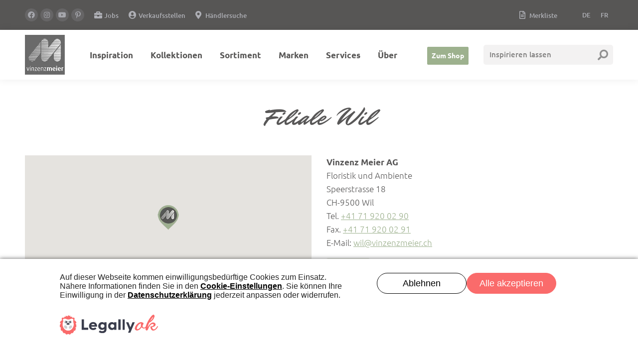

--- FILE ---
content_type: text/html; charset=UTF-8
request_url: https://www.vinzenzmeier.ch/verkaufsstelle-wil/
body_size: 70357
content:
<!doctype html>
<html lang="de-DE">
<head><script type='text/javascript' src="https://www.vinzenzmeier.ch/wp-content/plugins/legally-saas-dsgvo-plugin/1-blocker.js?v=2607138"></script>
<script type='text/javascript' src="https://www.vinzenzmeier.ch/wp-content/plugins/legally-saas-dsgvo-plugin/1-banner.js?v=2607138" defer></script><link rel="stylesheet" type="text/css" media="print" onload="this.media='all'" href="https://www.vinzenzmeier.ch/wp-content/plugins/legally-saas-dsgvo-plugin/libs/core/legal.css" />
	<meta charset="UTF-8">
	<meta name="viewport" content="width=device-width, initial-scale=1">
	<link rel="profile" href="https://gmpg.org/xfn/11">
	<meta name='robots' content='index, follow, max-image-preview:large, max-snippet:-1, max-video-preview:-1' />
	<style>img:is([sizes="auto" i], [sizes^="auto," i]) { contain-intrinsic-size: 3000px 1500px }</style>
	<link rel="alternate" hreflang="de" href="https://www.vinzenzmeier.ch/verkaufsstelle-wil/" />
<link rel="alternate" hreflang="fr" href="https://www.vinzenzmeier.ch/fr/succursale-de-wil/" />
<link rel="alternate" hreflang="x-default" href="https://www.vinzenzmeier.ch/verkaufsstelle-wil/" />

<!-- Google Tag Manager for WordPress by gtm4wp.com -->
<script data-cfasync="false" data-pagespeed-no-defer>
	var gtm4wp_datalayer_name = "dataLayer";
	var dataLayer = dataLayer || [];
</script>
<!-- End Google Tag Manager for WordPress by gtm4wp.com -->
	<!-- This site is optimized with the Yoast SEO plugin v26.2 - https://yoast.com/wordpress/plugins/seo/ -->
	<title>Filiale in Wil - Eine der Verkaufsstellen der Vinzenz Meier AG</title>
	<meta name="description" content="Wünschst du dir eine persönliche Beratung? Besuche uns in der Filiale in Wil oder in einer Verkaufsstellen in deiner Nähe." />
	<link rel="canonical" href="https://www.vinzenzmeier.ch/verkaufsstelle-wil/" />
	<meta property="og:locale" content="de_DE" />
	<meta property="og:type" content="article" />
	<meta property="og:title" content="Filiale in Wil - Eine der Verkaufsstellen der Vinzenz Meier AG" />
	<meta property="og:description" content="Wünschst du dir eine persönliche Beratung? Besuche uns in der Filiale in Wil oder in einer Verkaufsstellen in deiner Nähe." />
	<meta property="og:url" content="https://www.vinzenzmeier.ch/verkaufsstelle-wil/" />
	<meta property="og:site_name" content="Vinzenz Meier" />
	<meta property="article:modified_time" content="2025-08-10T20:47:46+00:00" />
	<meta name="twitter:card" content="summary_large_image" />
	<meta name="twitter:label1" content="Geschätzte Lesezeit" />
	<meta name="twitter:data1" content="1 Minute" />
	<script type="application/ld+json" class="yoast-schema-graph">{"@context":"https://schema.org","@graph":[{"@type":"WebPage","@id":"https://www.vinzenzmeier.ch/verkaufsstelle-wil/","url":"https://www.vinzenzmeier.ch/verkaufsstelle-wil/","name":"Filiale in Wil - Eine der Verkaufsstellen der Vinzenz Meier AG","isPartOf":{"@id":"https://www.vinzenzmeier.ch/#website"},"datePublished":"2021-06-28T08:06:11+00:00","dateModified":"2025-08-10T20:47:46+00:00","description":"Wünschst du dir eine persönliche Beratung? Besuche uns in der Filiale in Wil oder in einer Verkaufsstellen in deiner Nähe.","breadcrumb":{"@id":"https://www.vinzenzmeier.ch/verkaufsstelle-wil/#breadcrumb"},"inLanguage":"de","potentialAction":[{"@type":"ReadAction","target":["https://www.vinzenzmeier.ch/verkaufsstelle-wil/"]}]},{"@type":"BreadcrumbList","@id":"https://www.vinzenzmeier.ch/verkaufsstelle-wil/#breadcrumb","itemListElement":[{"@type":"ListItem","position":1,"name":"Startseite","item":"https://www.vinzenzmeier.ch/"},{"@type":"ListItem","position":2,"name":"Verkaufsstelle Wil"}]},{"@type":"WebSite","@id":"https://www.vinzenzmeier.ch/#website","url":"https://www.vinzenzmeier.ch/","name":"Vinzenz Meier","description":"","publisher":{"@id":"https://www.vinzenzmeier.ch/#organization"},"potentialAction":[{"@type":"SearchAction","target":{"@type":"EntryPoint","urlTemplate":"https://www.vinzenzmeier.ch/?s={search_term_string}"},"query-input":{"@type":"PropertyValueSpecification","valueRequired":true,"valueName":"search_term_string"}}],"inLanguage":"de"},{"@type":"Organization","@id":"https://www.vinzenzmeier.ch/#organization","name":"Vinzenz Meier","url":"https://www.vinzenzmeier.ch/","logo":{"@type":"ImageObject","inLanguage":"de","@id":"https://www.vinzenzmeier.ch/#/schema/logo/image/","url":"https://www.vinzenzmeier.ch/wp-content/uploads/2021/06/vinzenz_meier_logo.jpg","contentUrl":"https://www.vinzenzmeier.ch/wp-content/uploads/2021/06/vinzenz_meier_logo.jpg","width":150,"height":150,"caption":"Vinzenz Meier"},"image":{"@id":"https://www.vinzenzmeier.ch/#/schema/logo/image/"}}]}</script>
	<!-- / Yoast SEO plugin. -->


<link rel='dns-prefetch' href='//cdnjs.cloudflare.com' />
<link rel='dns-prefetch' href='//www.googletagmanager.com' />
<link rel="alternate" type="application/rss+xml" title="Vinzenz Meier &raquo; Feed" href="https://www.vinzenzmeier.ch/feed/" />
<link rel="alternate" type="application/rss+xml" title="Vinzenz Meier &raquo; Kommentar-Feed" href="https://www.vinzenzmeier.ch/comments/feed/" />
<script>
window._wpemojiSettings = {"baseUrl":"https:\/\/s.w.org\/images\/core\/emoji\/16.0.1\/72x72\/","ext":".png","svgUrl":"https:\/\/s.w.org\/images\/core\/emoji\/16.0.1\/svg\/","svgExt":".svg","source":{"concatemoji":"https:\/\/www.vinzenzmeier.ch\/wp-includes\/js\/wp-emoji-release.min.js?ver=6.8.3"}};
/*! This file is auto-generated */
!function(s,n){var o,i,e;function c(e){try{var t={supportTests:e,timestamp:(new Date).valueOf()};sessionStorage.setItem(o,JSON.stringify(t))}catch(e){}}function p(e,t,n){e.clearRect(0,0,e.canvas.width,e.canvas.height),e.fillText(t,0,0);var t=new Uint32Array(e.getImageData(0,0,e.canvas.width,e.canvas.height).data),a=(e.clearRect(0,0,e.canvas.width,e.canvas.height),e.fillText(n,0,0),new Uint32Array(e.getImageData(0,0,e.canvas.width,e.canvas.height).data));return t.every(function(e,t){return e===a[t]})}function u(e,t){e.clearRect(0,0,e.canvas.width,e.canvas.height),e.fillText(t,0,0);for(var n=e.getImageData(16,16,1,1),a=0;a<n.data.length;a++)if(0!==n.data[a])return!1;return!0}function f(e,t,n,a){switch(t){case"flag":return n(e,"\ud83c\udff3\ufe0f\u200d\u26a7\ufe0f","\ud83c\udff3\ufe0f\u200b\u26a7\ufe0f")?!1:!n(e,"\ud83c\udde8\ud83c\uddf6","\ud83c\udde8\u200b\ud83c\uddf6")&&!n(e,"\ud83c\udff4\udb40\udc67\udb40\udc62\udb40\udc65\udb40\udc6e\udb40\udc67\udb40\udc7f","\ud83c\udff4\u200b\udb40\udc67\u200b\udb40\udc62\u200b\udb40\udc65\u200b\udb40\udc6e\u200b\udb40\udc67\u200b\udb40\udc7f");case"emoji":return!a(e,"\ud83e\udedf")}return!1}function g(e,t,n,a){var r="undefined"!=typeof WorkerGlobalScope&&self instanceof WorkerGlobalScope?new OffscreenCanvas(300,150):s.createElement("canvas"),o=r.getContext("2d",{willReadFrequently:!0}),i=(o.textBaseline="top",o.font="600 32px Arial",{});return e.forEach(function(e){i[e]=t(o,e,n,a)}),i}function t(e){var t=s.createElement("script");t.src=e,t.defer=!0,s.head.appendChild(t)}"undefined"!=typeof Promise&&(o="wpEmojiSettingsSupports",i=["flag","emoji"],n.supports={everything:!0,everythingExceptFlag:!0},e=new Promise(function(e){s.addEventListener("DOMContentLoaded",e,{once:!0})}),new Promise(function(t){var n=function(){try{var e=JSON.parse(sessionStorage.getItem(o));if("object"==typeof e&&"number"==typeof e.timestamp&&(new Date).valueOf()<e.timestamp+604800&&"object"==typeof e.supportTests)return e.supportTests}catch(e){}return null}();if(!n){if("undefined"!=typeof Worker&&"undefined"!=typeof OffscreenCanvas&&"undefined"!=typeof URL&&URL.createObjectURL&&"undefined"!=typeof Blob)try{var e="postMessage("+g.toString()+"("+[JSON.stringify(i),f.toString(),p.toString(),u.toString()].join(",")+"));",a=new Blob([e],{type:"text/javascript"}),r=new Worker(URL.createObjectURL(a),{name:"wpTestEmojiSupports"});return void(r.onmessage=function(e){c(n=e.data),r.terminate(),t(n)})}catch(e){}c(n=g(i,f,p,u))}t(n)}).then(function(e){for(var t in e)n.supports[t]=e[t],n.supports.everything=n.supports.everything&&n.supports[t],"flag"!==t&&(n.supports.everythingExceptFlag=n.supports.everythingExceptFlag&&n.supports[t]);n.supports.everythingExceptFlag=n.supports.everythingExceptFlag&&!n.supports.flag,n.DOMReady=!1,n.readyCallback=function(){n.DOMReady=!0}}).then(function(){return e}).then(function(){var e;n.supports.everything||(n.readyCallback(),(e=n.source||{}).concatemoji?t(e.concatemoji):e.wpemoji&&e.twemoji&&(t(e.twemoji),t(e.wpemoji)))}))}((window,document),window._wpemojiSettings);
</script>
<style id='wp-emoji-styles-inline-css'>

	img.wp-smiley, img.emoji {
		display: inline !important;
		border: none !important;
		box-shadow: none !important;
		height: 1em !important;
		width: 1em !important;
		margin: 0 0.07em !important;
		vertical-align: -0.1em !important;
		background: none !important;
		padding: 0 !important;
	}
</style>
<link rel='stylesheet' id='wp-block-library-css' href='https://www.vinzenzmeier.ch/wp-includes/css/dist/block-library/style.min.css?ver=6.8.3' media='all' />
<style id='classic-theme-styles-inline-css'>
/*! This file is auto-generated */
.wp-block-button__link{color:#fff;background-color:#32373c;border-radius:9999px;box-shadow:none;text-decoration:none;padding:calc(.667em + 2px) calc(1.333em + 2px);font-size:1.125em}.wp-block-file__button{background:#32373c;color:#fff;text-decoration:none}
</style>
<style id='global-styles-inline-css'>
:root{--wp--preset--aspect-ratio--square: 1;--wp--preset--aspect-ratio--4-3: 4/3;--wp--preset--aspect-ratio--3-4: 3/4;--wp--preset--aspect-ratio--3-2: 3/2;--wp--preset--aspect-ratio--2-3: 2/3;--wp--preset--aspect-ratio--16-9: 16/9;--wp--preset--aspect-ratio--9-16: 9/16;--wp--preset--color--black: #000000;--wp--preset--color--cyan-bluish-gray: #abb8c3;--wp--preset--color--white: #ffffff;--wp--preset--color--pale-pink: #f78da7;--wp--preset--color--vivid-red: #cf2e2e;--wp--preset--color--luminous-vivid-orange: #ff6900;--wp--preset--color--luminous-vivid-amber: #fcb900;--wp--preset--color--light-green-cyan: #7bdcb5;--wp--preset--color--vivid-green-cyan: #00d084;--wp--preset--color--pale-cyan-blue: #8ed1fc;--wp--preset--color--vivid-cyan-blue: #0693e3;--wp--preset--color--vivid-purple: #9b51e0;--wp--preset--gradient--vivid-cyan-blue-to-vivid-purple: linear-gradient(135deg,rgba(6,147,227,1) 0%,rgb(155,81,224) 100%);--wp--preset--gradient--light-green-cyan-to-vivid-green-cyan: linear-gradient(135deg,rgb(122,220,180) 0%,rgb(0,208,130) 100%);--wp--preset--gradient--luminous-vivid-amber-to-luminous-vivid-orange: linear-gradient(135deg,rgba(252,185,0,1) 0%,rgba(255,105,0,1) 100%);--wp--preset--gradient--luminous-vivid-orange-to-vivid-red: linear-gradient(135deg,rgba(255,105,0,1) 0%,rgb(207,46,46) 100%);--wp--preset--gradient--very-light-gray-to-cyan-bluish-gray: linear-gradient(135deg,rgb(238,238,238) 0%,rgb(169,184,195) 100%);--wp--preset--gradient--cool-to-warm-spectrum: linear-gradient(135deg,rgb(74,234,220) 0%,rgb(151,120,209) 20%,rgb(207,42,186) 40%,rgb(238,44,130) 60%,rgb(251,105,98) 80%,rgb(254,248,76) 100%);--wp--preset--gradient--blush-light-purple: linear-gradient(135deg,rgb(255,206,236) 0%,rgb(152,150,240) 100%);--wp--preset--gradient--blush-bordeaux: linear-gradient(135deg,rgb(254,205,165) 0%,rgb(254,45,45) 50%,rgb(107,0,62) 100%);--wp--preset--gradient--luminous-dusk: linear-gradient(135deg,rgb(255,203,112) 0%,rgb(199,81,192) 50%,rgb(65,88,208) 100%);--wp--preset--gradient--pale-ocean: linear-gradient(135deg,rgb(255,245,203) 0%,rgb(182,227,212) 50%,rgb(51,167,181) 100%);--wp--preset--gradient--electric-grass: linear-gradient(135deg,rgb(202,248,128) 0%,rgb(113,206,126) 100%);--wp--preset--gradient--midnight: linear-gradient(135deg,rgb(2,3,129) 0%,rgb(40,116,252) 100%);--wp--preset--font-size--small: 13px;--wp--preset--font-size--medium: 20px;--wp--preset--font-size--large: 36px;--wp--preset--font-size--x-large: 42px;--wp--preset--spacing--20: 0.44rem;--wp--preset--spacing--30: 0.67rem;--wp--preset--spacing--40: 1rem;--wp--preset--spacing--50: 1.5rem;--wp--preset--spacing--60: 2.25rem;--wp--preset--spacing--70: 3.38rem;--wp--preset--spacing--80: 5.06rem;--wp--preset--shadow--natural: 6px 6px 9px rgba(0, 0, 0, 0.2);--wp--preset--shadow--deep: 12px 12px 50px rgba(0, 0, 0, 0.4);--wp--preset--shadow--sharp: 6px 6px 0px rgba(0, 0, 0, 0.2);--wp--preset--shadow--outlined: 6px 6px 0px -3px rgba(255, 255, 255, 1), 6px 6px rgba(0, 0, 0, 1);--wp--preset--shadow--crisp: 6px 6px 0px rgba(0, 0, 0, 1);}:where(.is-layout-flex){gap: 0.5em;}:where(.is-layout-grid){gap: 0.5em;}body .is-layout-flex{display: flex;}.is-layout-flex{flex-wrap: wrap;align-items: center;}.is-layout-flex > :is(*, div){margin: 0;}body .is-layout-grid{display: grid;}.is-layout-grid > :is(*, div){margin: 0;}:where(.wp-block-columns.is-layout-flex){gap: 2em;}:where(.wp-block-columns.is-layout-grid){gap: 2em;}:where(.wp-block-post-template.is-layout-flex){gap: 1.25em;}:where(.wp-block-post-template.is-layout-grid){gap: 1.25em;}.has-black-color{color: var(--wp--preset--color--black) !important;}.has-cyan-bluish-gray-color{color: var(--wp--preset--color--cyan-bluish-gray) !important;}.has-white-color{color: var(--wp--preset--color--white) !important;}.has-pale-pink-color{color: var(--wp--preset--color--pale-pink) !important;}.has-vivid-red-color{color: var(--wp--preset--color--vivid-red) !important;}.has-luminous-vivid-orange-color{color: var(--wp--preset--color--luminous-vivid-orange) !important;}.has-luminous-vivid-amber-color{color: var(--wp--preset--color--luminous-vivid-amber) !important;}.has-light-green-cyan-color{color: var(--wp--preset--color--light-green-cyan) !important;}.has-vivid-green-cyan-color{color: var(--wp--preset--color--vivid-green-cyan) !important;}.has-pale-cyan-blue-color{color: var(--wp--preset--color--pale-cyan-blue) !important;}.has-vivid-cyan-blue-color{color: var(--wp--preset--color--vivid-cyan-blue) !important;}.has-vivid-purple-color{color: var(--wp--preset--color--vivid-purple) !important;}.has-black-background-color{background-color: var(--wp--preset--color--black) !important;}.has-cyan-bluish-gray-background-color{background-color: var(--wp--preset--color--cyan-bluish-gray) !important;}.has-white-background-color{background-color: var(--wp--preset--color--white) !important;}.has-pale-pink-background-color{background-color: var(--wp--preset--color--pale-pink) !important;}.has-vivid-red-background-color{background-color: var(--wp--preset--color--vivid-red) !important;}.has-luminous-vivid-orange-background-color{background-color: var(--wp--preset--color--luminous-vivid-orange) !important;}.has-luminous-vivid-amber-background-color{background-color: var(--wp--preset--color--luminous-vivid-amber) !important;}.has-light-green-cyan-background-color{background-color: var(--wp--preset--color--light-green-cyan) !important;}.has-vivid-green-cyan-background-color{background-color: var(--wp--preset--color--vivid-green-cyan) !important;}.has-pale-cyan-blue-background-color{background-color: var(--wp--preset--color--pale-cyan-blue) !important;}.has-vivid-cyan-blue-background-color{background-color: var(--wp--preset--color--vivid-cyan-blue) !important;}.has-vivid-purple-background-color{background-color: var(--wp--preset--color--vivid-purple) !important;}.has-black-border-color{border-color: var(--wp--preset--color--black) !important;}.has-cyan-bluish-gray-border-color{border-color: var(--wp--preset--color--cyan-bluish-gray) !important;}.has-white-border-color{border-color: var(--wp--preset--color--white) !important;}.has-pale-pink-border-color{border-color: var(--wp--preset--color--pale-pink) !important;}.has-vivid-red-border-color{border-color: var(--wp--preset--color--vivid-red) !important;}.has-luminous-vivid-orange-border-color{border-color: var(--wp--preset--color--luminous-vivid-orange) !important;}.has-luminous-vivid-amber-border-color{border-color: var(--wp--preset--color--luminous-vivid-amber) !important;}.has-light-green-cyan-border-color{border-color: var(--wp--preset--color--light-green-cyan) !important;}.has-vivid-green-cyan-border-color{border-color: var(--wp--preset--color--vivid-green-cyan) !important;}.has-pale-cyan-blue-border-color{border-color: var(--wp--preset--color--pale-cyan-blue) !important;}.has-vivid-cyan-blue-border-color{border-color: var(--wp--preset--color--vivid-cyan-blue) !important;}.has-vivid-purple-border-color{border-color: var(--wp--preset--color--vivid-purple) !important;}.has-vivid-cyan-blue-to-vivid-purple-gradient-background{background: var(--wp--preset--gradient--vivid-cyan-blue-to-vivid-purple) !important;}.has-light-green-cyan-to-vivid-green-cyan-gradient-background{background: var(--wp--preset--gradient--light-green-cyan-to-vivid-green-cyan) !important;}.has-luminous-vivid-amber-to-luminous-vivid-orange-gradient-background{background: var(--wp--preset--gradient--luminous-vivid-amber-to-luminous-vivid-orange) !important;}.has-luminous-vivid-orange-to-vivid-red-gradient-background{background: var(--wp--preset--gradient--luminous-vivid-orange-to-vivid-red) !important;}.has-very-light-gray-to-cyan-bluish-gray-gradient-background{background: var(--wp--preset--gradient--very-light-gray-to-cyan-bluish-gray) !important;}.has-cool-to-warm-spectrum-gradient-background{background: var(--wp--preset--gradient--cool-to-warm-spectrum) !important;}.has-blush-light-purple-gradient-background{background: var(--wp--preset--gradient--blush-light-purple) !important;}.has-blush-bordeaux-gradient-background{background: var(--wp--preset--gradient--blush-bordeaux) !important;}.has-luminous-dusk-gradient-background{background: var(--wp--preset--gradient--luminous-dusk) !important;}.has-pale-ocean-gradient-background{background: var(--wp--preset--gradient--pale-ocean) !important;}.has-electric-grass-gradient-background{background: var(--wp--preset--gradient--electric-grass) !important;}.has-midnight-gradient-background{background: var(--wp--preset--gradient--midnight) !important;}.has-small-font-size{font-size: var(--wp--preset--font-size--small) !important;}.has-medium-font-size{font-size: var(--wp--preset--font-size--medium) !important;}.has-large-font-size{font-size: var(--wp--preset--font-size--large) !important;}.has-x-large-font-size{font-size: var(--wp--preset--font-size--x-large) !important;}
:where(.wp-block-post-template.is-layout-flex){gap: 1.25em;}:where(.wp-block-post-template.is-layout-grid){gap: 1.25em;}
:where(.wp-block-columns.is-layout-flex){gap: 2em;}:where(.wp-block-columns.is-layout-grid){gap: 2em;}
:root :where(.wp-block-pullquote){font-size: 1.5em;line-height: 1.6;}
</style>
<link rel='stylesheet' id='contact-form-7-css' href='https://www.vinzenzmeier.ch/wp-content/plugins/contact-form-7/includes/css/styles.css?ver=6.1.3' media='all' />
<style id='contact-form-7-inline-css'>
.wpcf7 .wpcf7-recaptcha iframe {margin-bottom: 0;}.wpcf7 .wpcf7-recaptcha[data-align="center"] > div {margin: 0 auto;}.wpcf7 .wpcf7-recaptcha[data-align="right"] > div {margin: 0 0 0 auto;}
</style>
<link rel='stylesheet' id='DSCF7-front-css-css' href='https://www.vinzenzmeier.ch/wp-content/plugins/digital-signature-for-contact-form-7/assets/css/front.css?ver=1.0.0' media='all' />
<link rel='stylesheet' id='wpml-menu-item-0-css' href='https://www.vinzenzmeier.ch/wp-content/plugins/sitepress-multilingual-cms/templates/language-switchers/menu-item/style.min.css?ver=1' media='all' />
<link rel='stylesheet' id='style-css' href='https://www.vinzenzmeier.ch/wp-content/themes/vinzenzmeier/assets/css/style.css?ver=6.8.3' media='all' />
<link rel='stylesheet' id='cf7cf-style-css' href='https://www.vinzenzmeier.ch/wp-content/plugins/cf7-conditional-fields/style.css?ver=2.6.5' media='all' />
<script id="wpml-cookie-js-extra">
var wpml_cookies = {"wp-wpml_current_language":{"value":"de","expires":1,"path":"\/"}};
var wpml_cookies = {"wp-wpml_current_language":{"value":"de","expires":1,"path":"\/"}};
</script>
<script src="https://www.vinzenzmeier.ch/wp-content/plugins/sitepress-multilingual-cms/res/js/cookies/language-cookie.js?ver=484900" id="wpml-cookie-js" defer data-wp-strategy="defer"></script>
<script src="//cdnjs.cloudflare.com/ajax/libs/jquery/3.6.0/jquery.min.js" id="jquery-js"></script>
<script src="https://www.vinzenzmeier.ch/wp-content/plugins/digital-signature-for-contact-form-7/assets/js/digital_signature_pad.js?ver=1.0.0" id="DSCF7-jquery-sign-js-js"></script>
<link rel="https://api.w.org/" href="https://www.vinzenzmeier.ch/wp-json/" /><link rel="alternate" title="JSON" type="application/json" href="https://www.vinzenzmeier.ch/wp-json/wp/v2/pages/62937" /><link rel="EditURI" type="application/rsd+xml" title="RSD" href="https://www.vinzenzmeier.ch/xmlrpc.php?rsd" />
<meta name="generator" content="WordPress 6.8.3" />
<link rel='shortlink' href='https://www.vinzenzmeier.ch/?p=62937' />
<link rel="alternate" title="oEmbed (JSON)" type="application/json+oembed" href="https://www.vinzenzmeier.ch/wp-json/oembed/1.0/embed?url=https%3A%2F%2Fwww.vinzenzmeier.ch%2Fverkaufsstelle-wil%2F" />
<link rel="alternate" title="oEmbed (XML)" type="text/xml+oembed" href="https://www.vinzenzmeier.ch/wp-json/oembed/1.0/embed?url=https%3A%2F%2Fwww.vinzenzmeier.ch%2Fverkaufsstelle-wil%2F&#038;format=xml" />
<meta name="generator" content="WPML ver:4.8.4 stt:4,3;" />
<meta name="generator" content="Site Kit by Google 1.164.0" />
<!-- Google Tag Manager for WordPress by gtm4wp.com -->
<!-- GTM Container placement set to automatic -->
<script data-cfasync="false" data-pagespeed-no-defer>
	var dataLayer_content = {"pagePostType":"page","pagePostType2":"single-page","pagePostAuthor":"Admin"};
	dataLayer.push( dataLayer_content );
</script>
<script data-cfasync="false" data-pagespeed-no-defer>
(function(w,d,s,l,i){w[l]=w[l]||[];w[l].push({'gtm.start':
new Date().getTime(),event:'gtm.js'});var f=d.getElementsByTagName(s)[0],
j=d.createElement(s),dl=l!='dataLayer'?'&l='+l:'';j.async=true;j.src=
'//www.googletagmanager.com/gtm.js?id='+i+dl;f.parentNode.insertBefore(j,f);
})(window,document,'script','dataLayer','GTM-MQNCXVCM');
</script>
<!-- End Google Tag Manager for WordPress by gtm4wp.com -->
<!-- Meta Pixel Code -->
<script type='text/javascript'>
!function(f,b,e,v,n,t,s){if(f.fbq)return;n=f.fbq=function(){n.callMethod?
n.callMethod.apply(n,arguments):n.queue.push(arguments)};if(!f._fbq)f._fbq=n;
n.push=n;n.loaded=!0;n.version='2.0';n.queue=[];t=b.createElement(e);t.async=!0;
t.src=v;s=b.getElementsByTagName(e)[0];s.parentNode.insertBefore(t,s)}(window,
document,'script','https://connect.facebook.net/en_US/fbevents.js');
</script>
<!-- End Meta Pixel Code -->
<script type='text/javascript'>var url = window.location.origin + '?ob=open-bridge';
            fbq('set', 'openbridge', '1150853533036018', url);
fbq('init', '1150853533036018', {}, {
    "agent": "wordpress-6.8.3-4.1.5"
})</script><script type='text/javascript'>
    fbq('track', 'PageView', []);
  </script><link rel="icon" href="https://www.vinzenzmeier.ch/wp-content/uploads/2021/06/vinzenz_meier_logo.jpg" sizes="32x32" />
<link rel="icon" href="https://www.vinzenzmeier.ch/wp-content/uploads/2021/06/vinzenz_meier_logo.jpg" sizes="192x192" />
<link rel="apple-touch-icon" href="https://www.vinzenzmeier.ch/wp-content/uploads/2021/06/vinzenz_meier_logo.jpg" />
<meta name="msapplication-TileImage" content="https://www.vinzenzmeier.ch/wp-content/uploads/2021/06/vinzenz_meier_logo.jpg" />
</head>
<body class="hidden">
<div class="holder" id="holder">
    <div class="preloader"><div></div><div></div><div></div><div></div><div></div><div></div><div></div><div></div><div></div><div></div></div>
</div>
<script>
    (function(){
        const holder = document.querySelector('#holder');
        const body = document.querySelector('body');
        window.onload = function(){
            setTimeout(function() {
                holder.classList.add('hide');
                body.classList.remove('hidden');
            }, 500);
        }
    })();
</script>
<div class="container-body">
<header>
    <div class="top-bar">
        <div class="container">
            <div class="top-bar_container">
                <div class="top-bar_wrapper">
                    <div class="top-bar_left">
                        <nav class="social-menu"><ul id="menu-social-menu" class="social-menu__items"><li id="menu-item-62946" class="menu-item menu-item-type-custom menu-item-object-custom menu-item-62946"><a target="_blank" href="https://www.facebook.com/vinzenzmeierag/"><i class="fab fa-facebook-f"></i></a></li>
<li id="menu-item-62947" class="menu-item menu-item-type-custom menu-item-object-custom menu-item-62947"><a target="_blank" href="https://www.instagram.com/vinzenzmeierag/"><i class="fab fa-instagram"></i></a></li>
<li id="menu-item-62948" class="menu-item menu-item-type-custom menu-item-object-custom menu-item-62948"><a target="_blank" href="https://www.youtube.com/channel/UCzVgbyoGgX7A0Ak3uuRfilw"><i class="fab fa-youtube"></i></a></li>
<li id="menu-item-62949" class="menu-item menu-item-type-custom menu-item-object-custom menu-item-62949"><a target="_blank" href="https://www.pinterest.ch/Vinzenz_Meier/"><i class="fab fa-pinterest-p"></i></a></li>
</ul></nav>                        <nav class="top-bar_left-menu"><ul id="menu-top-bar-left-menu" class="top-bar_left-menu__items"><li id="menu-item-62954" class="menu-item menu-item-type-post_type menu-item-object-page menu-item-62954"><a href="https://www.vinzenzmeier.ch/jobs/"><i class="fas fa-briefcase"></i> Jobs</a></li>
<li id="menu-item-62955" class="menu-item menu-item-type-post_type menu-item-object-page menu-item-62955"><a href="https://www.vinzenzmeier.ch/kontakt-verkaufsstellen/"><i class="fas fa-user-circle"></i> Verkaufsstellen</a></li>
<li id="menu-item-62956" class="menu-item menu-item-type-post_type menu-item-object-page menu-item-62956"><a href="https://www.vinzenzmeier.ch/haendlersuche/"><i class="fas fa-map-marker-alt"></i> Händlersuche</a></li>
</ul></nav>                    </div>
                    <div class="top-bar_right">
                        <nav class="top-bar_right-menu"><ul id="menu-top-bar-right-menu" class="top-bar_right-menu__items"><li id="menu-item-62957" class="menu-item menu-item-type-custom menu-item-object-custom menu-item-62957"><a href="https://shop.vinzenzmeier.ch/shop/kunde_account.php?darstellen=18&#038;modul=kunde_artikel&#038;methode=show_merkliste"><i class="far fa-file-alt"></i> Merkliste</a></li>
<li id="menu-item-69825" class="resultsvimei menu-item menu-item-type-custom menu-item-object-custom menu-item-69825"><a href="#">shop</a></li>
</ul></nav>                        <nav class="lang-menu"><ul id="menu-lang-menu" class="lang-menu__items"><li id="menu-item-wpml-ls-35-de" class="menu-item wpml-ls-slot-35 wpml-ls-item wpml-ls-item-de wpml-ls-current-language wpml-ls-menu-item wpml-ls-first-item menu-item-type-wpml_ls_menu_item menu-item-object-wpml_ls_menu_item menu-item-wpml-ls-35-de"><a href="https://www.vinzenzmeier.ch/verkaufsstelle-wil/" role="menuitem"><span class="wpml-ls-display">DE</span></a></li>
<li id="menu-item-wpml-ls-35-fr" class="menu-item wpml-ls-slot-35 wpml-ls-item wpml-ls-item-fr wpml-ls-menu-item wpml-ls-last-item menu-item-type-wpml_ls_menu_item menu-item-object-wpml_ls_menu_item menu-item-wpml-ls-35-fr"><a href="https://www.vinzenzmeier.ch/fr/succursale-de-wil/" title="Zu FR wechseln" aria-label="Zu FR wechseln" role="menuitem"><span class="wpml-ls-display">FR</span></a></li>
</ul></nav>                    </div>
                </div>
            </div>
        </div>
    </div>
    <div class="header">
        <div class="container">
            <div class="header_wrapper">
                <div class="header-logo">
                    <a href="https://www.vinzenzmeier.ch">
                                                    <img src="https://www.vinzenzmeier.ch/wp-content/webp-express/webp-images/uploads/2021/06/vinzenz_meier_logo.jpg.webp" alt="" />
                                            </a>
                </div>
                <nav class="header-menu"><ul id="menu-header-menu" class="header-menu__items"><li id="menu-item-76560" class="menu-item menu-item-type-post_type menu-item-object-page menu-item-76560"><a href="https://www.vinzenzmeier.ch/inspiration/">Inspiration</a></li>
<li id="menu-item-76559" class="menu-item menu-item-type-post_type menu-item-object-page menu-item-76559"><a href="https://www.vinzenzmeier.ch/kollektionen/">Kollektionen</a></li>
<li id="menu-item-77633" class="menu-item menu-item-type-custom menu-item-object-custom menu-item-77633"><a href="https://shop.vinzenzmeier.ch/index.php?lang=de">Sortiment</a></li>
<li id="menu-item-62981" class="menu-item menu-item-type-post_type menu-item-object-page menu-item-62981"><a href="https://www.vinzenzmeier.ch/marken/">Marken</a></li>
<li id="menu-item-62982" class="menu-item menu-item-type-post_type menu-item-object-page menu-item-62982"><a href="https://www.vinzenzmeier.ch/services/">Services</a></li>
<li id="menu-item-62983" class="menu-item menu-item-type-post_type menu-item-object-page menu-item-62983"><a href="https://www.vinzenzmeier.ch/ueber/">Über</a></li>
<li id="menu-item-62985" class="zum-shop menu-item menu-item-type-custom menu-item-object-custom menu-item-62985"><a href="https://shop.vinzenzmeier.ch/index.php?lang=de">Zum Shop</a></li>
</ul></nav>                <div class="header-search-form mini-search">
                    
<form role="search" method="get" class="searchform" action="https://www.vinzenzmeier.ch/">

    <div>

        <input class="search-input" placeholder="Inspirieren lassen" type="search" value="" name="s" />

        <button type="submit" class="searchsubmit"><i class="fas fa-search"></i></button>

    </div>

</form>                </div>
            </div>
        </div>
    </div>
    <div class="header header-fixed">
        <div class="container">
            <div class="header_wrapper">
                <div class="header-logo">
                    <a href="https://www.vinzenzmeier.ch">
                                                    <img src="https://www.vinzenzmeier.ch/wp-content/webp-express/webp-images/uploads/2021/06/logo_vinzenzmeier_small.jpg.webp" alt="" />
                                            </a>
                </div>
                <nav class="header-menu"><ul id="menu-header-menu-1" class="header-menu__items"><li class="menu-item menu-item-type-post_type menu-item-object-page menu-item-76560"><a href="https://www.vinzenzmeier.ch/inspiration/">Inspiration</a></li>
<li class="menu-item menu-item-type-post_type menu-item-object-page menu-item-76559"><a href="https://www.vinzenzmeier.ch/kollektionen/">Kollektionen</a></li>
<li class="menu-item menu-item-type-custom menu-item-object-custom menu-item-77633"><a href="https://shop.vinzenzmeier.ch/index.php?lang=de">Sortiment</a></li>
<li class="menu-item menu-item-type-post_type menu-item-object-page menu-item-62981"><a href="https://www.vinzenzmeier.ch/marken/">Marken</a></li>
<li class="menu-item menu-item-type-post_type menu-item-object-page menu-item-62982"><a href="https://www.vinzenzmeier.ch/services/">Services</a></li>
<li class="menu-item menu-item-type-post_type menu-item-object-page menu-item-62983"><a href="https://www.vinzenzmeier.ch/ueber/">Über</a></li>
<li class="zum-shop menu-item menu-item-type-custom menu-item-object-custom menu-item-62985"><a href="https://shop.vinzenzmeier.ch/index.php?lang=de">Zum Shop</a></li>
</ul></nav>                <div class="header-search-form mini-search">
                    
<form role="search" method="get" class="searchform" action="https://www.vinzenzmeier.ch/">

    <div>

        <input class="search-input" placeholder="Inspirieren lassen" type="search" value="" name="s" />

        <button type="submit" class="searchsubmit"><i class="fas fa-search"></i></button>

    </div>

</form>                </div>
            </div>
        </div>
    </div>
    <div class="header-mobile">
        <div class="container">
            <div class="header-mobile_wrapper">
                <div class="header-logo">
                    <a href="https://www.vinzenzmeier.ch">
                                                    <img src="https://www.vinzenzmeier.ch/wp-content/webp-express/webp-images/uploads/2021/06/logo_vinzenzmeier_small.jpg.webp" alt="" />
                                            </a>
                </div>
                <div class="header-mobile_items">
                    <div class="burger">
                        <span></span><span></span><span></span>
                    </div>
                </div>
            </div>            
        </div>
    </div>
    <div class="header-nav-menu_mobile">
        <div class="header-nav-menu_mobile_container">
            <i class="fas fa-times" id="hide-nav-menu"></i>
            <nav class="lang-menu"><ul id="menu-lang-menu-1" class="lang-menu__items"><li class="menu-item wpml-ls-slot-35 wpml-ls-item wpml-ls-item-de wpml-ls-current-language wpml-ls-menu-item wpml-ls-first-item menu-item-type-wpml_ls_menu_item menu-item-object-wpml_ls_menu_item menu-item-wpml-ls-35-de"><a href="https://www.vinzenzmeier.ch/verkaufsstelle-wil/" role="menuitem"><span class="wpml-ls-display">DE</span></a></li>
<li class="menu-item wpml-ls-slot-35 wpml-ls-item wpml-ls-item-fr wpml-ls-menu-item wpml-ls-last-item menu-item-type-wpml_ls_menu_item menu-item-object-wpml_ls_menu_item menu-item-wpml-ls-35-fr"><a href="https://www.vinzenzmeier.ch/fr/succursale-de-wil/" title="Zu FR wechseln" aria-label="Zu FR wechseln" role="menuitem"><span class="wpml-ls-display">FR</span></a></li>
</ul></nav>            <nav class="header-menu"><ul id="menu-header-menu-2" class="header-menu__items"><li class="menu-item menu-item-type-post_type menu-item-object-page menu-item-76560"><a href="https://www.vinzenzmeier.ch/inspiration/">Inspiration</a></li>
<li class="menu-item menu-item-type-post_type menu-item-object-page menu-item-76559"><a href="https://www.vinzenzmeier.ch/kollektionen/">Kollektionen</a></li>
<li class="menu-item menu-item-type-custom menu-item-object-custom menu-item-77633"><a href="https://shop.vinzenzmeier.ch/index.php?lang=de">Sortiment</a></li>
<li class="menu-item menu-item-type-post_type menu-item-object-page menu-item-62981"><a href="https://www.vinzenzmeier.ch/marken/">Marken</a></li>
<li class="menu-item menu-item-type-post_type menu-item-object-page menu-item-62982"><a href="https://www.vinzenzmeier.ch/services/">Services</a></li>
<li class="menu-item menu-item-type-post_type menu-item-object-page menu-item-62983"><a href="https://www.vinzenzmeier.ch/ueber/">Über</a></li>
<li class="zum-shop menu-item menu-item-type-custom menu-item-object-custom menu-item-62985"><a href="https://shop.vinzenzmeier.ch/index.php?lang=de">Zum Shop</a></li>
</ul></nav>            <nav class="social-menu"><ul id="menu-social-menu-1" class="social-menu__items"><li class="menu-item menu-item-type-custom menu-item-object-custom menu-item-62946"><a target="_blank" href="https://www.facebook.com/vinzenzmeierag/"><i class="fab fa-facebook-f"></i></a></li>
<li class="menu-item menu-item-type-custom menu-item-object-custom menu-item-62947"><a target="_blank" href="https://www.instagram.com/vinzenzmeierag/"><i class="fab fa-instagram"></i></a></li>
<li class="menu-item menu-item-type-custom menu-item-object-custom menu-item-62948"><a target="_blank" href="https://www.youtube.com/channel/UCzVgbyoGgX7A0Ak3uuRfilw"><i class="fab fa-youtube"></i></a></li>
<li class="menu-item menu-item-type-custom menu-item-object-custom menu-item-62949"><a target="_blank" href="https://www.pinterest.ch/Vinzenz_Meier/"><i class="fab fa-pinterest-p"></i></a></li>
</ul></nav>            <nav class="top-bar_left-menu"><ul id="menu-top-bar-left-menu-1" class="top-bar_left-menu__items"><li class="menu-item menu-item-type-post_type menu-item-object-page menu-item-62954"><a href="https://www.vinzenzmeier.ch/jobs/"><i class="fas fa-briefcase"></i> Jobs</a></li>
<li class="menu-item menu-item-type-post_type menu-item-object-page menu-item-62955"><a href="https://www.vinzenzmeier.ch/kontakt-verkaufsstellen/"><i class="fas fa-user-circle"></i> Verkaufsstellen</a></li>
<li class="menu-item menu-item-type-post_type menu-item-object-page menu-item-62956"><a href="https://www.vinzenzmeier.ch/haendlersuche/"><i class="fas fa-map-marker-alt"></i> Händlersuche</a></li>
</ul></nav>            <nav class="top-bar_right-menu"><ul id="menu-top-bar-right-menu-1" class="top-bar_right-menu__items"><li class="menu-item menu-item-type-custom menu-item-object-custom menu-item-62957"><a href="https://shop.vinzenzmeier.ch/shop/kunde_account.php?darstellen=18&#038;modul=kunde_artikel&#038;methode=show_merkliste"><i class="far fa-file-alt"></i> Merkliste</a></li>
<li class="resultsvimei menu-item menu-item-type-custom menu-item-object-custom menu-item-69825"><a href="#">shop</a></li>
</ul></nav>            <div class="header-search-form mini-search">
                
<form role="search" method="get" class="searchform" action="https://www.vinzenzmeier.ch/">

    <div>

        <input class="search-input" placeholder="Inspirieren lassen" type="search" value="" name="s" />

        <button type="submit" class="searchsubmit"><i class="fas fa-search"></i></button>

    </div>

</form>            </div>
        </div>
    </div>
</header>
    <main>

        <section>

            <div class="container">

                <p class="title">Filiale Wil</p>

                <div class="wrapper-2-column">

                    <div class="map"><div id="map-multi-marker-10" class="map-multi-marker" style="height: 300px; width: 100%"></div></div>

                    <div class="info">

                        <div class="text-editor"><p><strong>Vinzenz Meier AG</strong><br />
Floristik und Ambiente<br />
Speerstrasse 18<br />
CH-9500 Wil<br />
Tel. <a href="tel:+41 71 920 02 90">+41 71 920 02 90</a><br />
Fax. <a href="tel:+41 71 920 02 91">+41 71 920 02 91</a><br />
E-Mail: <a href="mailto:wil@vinzenzmeier.ch">wil@vinzenzmeier.ch</a></p>
</div>

                        
                            <a class="btn btn-light-green" href="https://www.google.com/maps/dir//Vinzenz+Meier+AG,+Speerstrasse,+Wil/@47.4603855,9.0111301,13z/data=!3m1!4b1!4m9!4m8!1m0!1m5!1m1!1s0x479aebc4b0e3d25b:0x9b51f4d14b65abb7!2m2!1d9.0461494!2d47.4603328!3e0" target="_self">Anfahrt</a>

                        
                    </div>

                </div>

            </div>

        </section>

        <section>

            <div class="container">

                <div class="wrapper-2-column">

                    <div>

                        <div class="text-editor"><p><img fetchpriority="high" decoding="async" class="alignnone wp-image-75796 size-full" src="https://www.vinzenzmeier.ch/wp-content/webp-express/webp-images/uploads/2023/11/Brigitta-Kuehne-Vinzenz-Meier-Wil.jpg.webp" alt="" width="300" height="200" /><br />
<strong>Brigitta Kühne, Filialleitung</strong></p>
</div>

                    </div>

                    <div>

                        <div class="text-editor"><p><strong>Öffnungszeiten:</strong></p>
<table width="100%">
<tbody>
<tr>
<td>Montag – Freitag:</td>
<td></td>
<td style="text-align: left">06.30 – 15.00 Uhr</td>
</tr>
<tr>
<td>Samstag:</td>
<td></td>
<td style="text-align: left">06.30 – 09.00 Uhr</td>
</tr>
</tbody>
</table>
<p>&nbsp;</p>
<p>&nbsp;</p>
<p><strong>Einkaufsberechtigt sind Kunden mit</strong></p>
</div>

                        
                            <div class="card-wrapper">

                                
                                <div class="card-item">

                                    
                                        
                                            <a href="https://www.vinzenzmeier.ch/services/kundenkarte/" target="_self" class="img-block">

                                                <img src="https://www.vinzenzmeier.ch/wp-content/webp-express/webp-images/uploads/2021/08/VM-Kundenkarte_80px.png.webp" alt="" />

                                            </a>

                                        
                                        <a class="btn btn-no-bg" href="https://www.vinzenzmeier.ch/services/kundenkarte/" target="_self">VM-Kundenkarte</a>

                                    
                                </div>

                                
                                <div class="card-item">

                                    
                                        
                                            <a href="https://www.vinzenzmeier.ch/wp-content/uploads/2025/03/kundenkartenantrag-greencard-vinzenz-meier.pdf" target="_blank" class="img-block">

                                                <img src="https://www.vinzenzmeier.ch/wp-content/uploads/2021/08/GreenCard_80px.png" alt="" />

                                            </a>

                                        
                                        <a class="btn btn-no-bg" href="https://www.vinzenzmeier.ch/wp-content/uploads/2025/03/kundenkartenantrag-greencard-vinzenz-meier.pdf" target="_blank">greenCard</a>

                                    
                                </div>

                                
                                <div class="card-item">

                                    
                                        
                                            <a href="https://www.vinzenzmeier.ch/wp-content/uploads/2025/03/kundenkartenantrag-yellowcard-vinzenz-meier.pdf" target="_blank" class="img-block">

                                                <img src="https://www.vinzenzmeier.ch/wp-content/uploads/2021/08/Yellow_Card_80px.png" alt="" />

                                            </a>

                                        
                                        <a class="btn btn-no-bg" href="https://www.vinzenzmeier.ch/wp-content/uploads/2025/03/kundenkartenantrag-yellowcard-vinzenz-meier.pdf" target="_blank">yellowCard</a>

                                    
                                </div>

                                
                            </div>

                        
                    </div>

                </div>

            </div>

        </section>

        
            <section class="section-kollektionen">
        <div class="container">
            <p class="title">Collections: Automne-hiver</p>
            <div class="section-kollektionen_wrapper">
                                    <div class="section-kollektionen_item">
                        <div class="section-kollektionen_block" style="background-image: url('https://www.vinzenzmeier.ch/wp-content/webp-express/webp-images/uploads/2025/07/Website-Slider_Kollektion_Green-Fusion.jpg.webp')">
                            <p class="title">Green Fusion</p>
                            <div class="section-kollektionen_block_hover" style="background-color: #3c5542">
                                <p>Natur und Stil im Einklang</p>
                                                                    <a class="btn" style="background-color: #7f8545" href="https://www.vinzenzmeier.ch/inspiration/green-fusion/" target="_blank">Mehr erfahren</a>
                                                            </div>
                        </div>
                    </div>
                                    <div class="section-kollektionen_item">
                        <div class="section-kollektionen_block" style="background-image: url('https://www.vinzenzmeier.ch/wp-content/webp-express/webp-images/uploads/2025/07/Website-Slider_Kollektion_Metropolitan-Grey.jpg.webp')">
                            <p class="title">Metropolitan Grey</p>
                            <div class="section-kollektionen_block_hover" style="background-color: #595f66">
                                <p>Stille Nacht – moderne Ruhe</p>
                                                                    <a class="btn" style="background-color: #8e939b" href="https://www.vinzenzmeier.ch/inspiration/metropolitan-grey/" target="_blank">Mehr erfahren</a>
                                                            </div>
                        </div>
                    </div>
                                    <div class="section-kollektionen_item">
                        <div class="section-kollektionen_block" style="background-image: url('https://www.vinzenzmeier.ch/wp-content/webp-express/webp-images/uploads/2025/07/Website-Slider_Kollektion_Frozen-Burgundy.jpg.webp')">
                            <p class="title">Frozen Burgundy</p>
                            <div class="section-kollektionen_block_hover" style="background-color: #9b313c">
                                <p>Fesselnde Intensität</p>
                                                                    <a class="btn" style="background-color: #c7d3d4" href="https://www.vinzenzmeier.ch/inspiration/frozen-burgundy/" target="_blank">Mehr erfahren</a>
                                                            </div>
                        </div>
                    </div>
                                    <div class="section-kollektionen_item">
                        <div class="section-kollektionen_block" style="background-image: url('https://www.vinzenzmeier.ch/wp-content/webp-express/webp-images/uploads/2025/07/Website-Slider_Kollektion_Visionen-in-Weiss.jpg.webp')">
                            <p class="title">Reinweisse Wintervibes</p>
                            <div class="section-kollektionen_block_hover" style="background-color: #b69574">
                                <p>Visionen in Weiss</p>
                                                                    <a class="btn" style="background-color: #3d4040" href="https://www.vinzenzmeier.ch/inspiration/reinweisse-wintervibes/" target="_blank">Mehr erfahren</a>
                                                            </div>
                        </div>
                    </div>
                            </div>
        </div>
    </section>

        <section class="contact-form">

            <div class="container">

                <p class="title">Kontakt  Wil</p>

                <div class="contact-form-full-width">

                    
<div class="wpcf7 no-js" id="wpcf7-f69738-o1" lang="de-DE" dir="ltr" data-wpcf7-id="69738">
<div class="screen-reader-response"><p role="status" aria-live="polite" aria-atomic="true"></p> <ul></ul></div>
<form action="/verkaufsstelle-wil/#wpcf7-f69738-o1" method="post" class="wpcf7-form init" aria-label="Kontaktformular" novalidate="novalidate" data-status="init">
<fieldset class="hidden-fields-container"><input type="hidden" name="_wpcf7" value="69738" /><input type="hidden" name="_wpcf7_version" value="6.1.3" /><input type="hidden" name="_wpcf7_locale" value="de_DE" /><input type="hidden" name="_wpcf7_unit_tag" value="wpcf7-f69738-o1" /><input type="hidden" name="_wpcf7_container_post" value="0" /><input type="hidden" name="_wpcf7_posted_data_hash" value="" /><input type="hidden" name="_wpcf7cf_hidden_group_fields" value="[]" /><input type="hidden" name="_wpcf7cf_hidden_groups" value="[]" /><input type="hidden" name="_wpcf7cf_visible_groups" value="[]" /><input type="hidden" name="_wpcf7cf_repeaters" value="[]" /><input type="hidden" name="_wpcf7cf_steps" value="{}" /><input type="hidden" name="_wpcf7cf_options" value="{&quot;form_id&quot;:69738,&quot;conditions&quot;:[],&quot;settings&quot;:{&quot;animation&quot;:&quot;yes&quot;,&quot;animation_intime&quot;:200,&quot;animation_outtime&quot;:200,&quot;conditions_ui&quot;:&quot;normal&quot;,&quot;notice_dismissed&quot;:false}}" /><input type="hidden" name="redirect_nonce" value="6ba66b982c" /><input type="hidden" name="wpcf7cfpdf_hidden_name" value="document-pdf" /><input type="hidden" name="wpcf7cfpdf_hidden_reference" value="d382c1a4" /><input type="hidden" name="wpcf7cfpdf_hidden_date" value="11012025" /><input type="hidden" name="_wpcf7_recaptcha_response" value="" />
</fieldset>
<p><span class="wpcf7-form-control-wrap" data-name="vorname"><input size="40" maxlength="400" class="wpcf7-form-control wpcf7-text wpcf7-validates-as-required" aria-required="true" aria-invalid="false" placeholder="Vorname*" value="" type="text" name="vorname" /></span><span class="wpcf7-form-control-wrap" data-name="nachname"><input size="40" maxlength="400" class="wpcf7-form-control wpcf7-text wpcf7-validates-as-required" aria-required="true" aria-invalid="false" placeholder="Nachname*" value="" type="text" name="nachname" /></span><span class="wpcf7-form-control-wrap" data-name="emailadresse"><input size="40" maxlength="400" class="wpcf7-form-control wpcf7-email wpcf7-validates-as-required wpcf7-text wpcf7-validates-as-email" aria-required="true" aria-invalid="false" placeholder="E-Mail*" value="" type="email" name="emailadresse" /></span><span class="wpcf7-form-control-wrap" data-name="telefon"><input size="40" maxlength="400" class="wpcf7-form-control wpcf7-tel wpcf7-text wpcf7-validates-as-tel" aria-invalid="false" placeholder="Telefon" value="" type="tel" name="telefon" /></span><span class="wpcf7-form-control-wrap" data-name="firma"><input size="40" maxlength="400" class="wpcf7-form-control wpcf7-text" aria-invalid="false" placeholder="Firma" value="" type="text" name="firma" /></span><span class="wpcf7-form-control-wrap" data-name="kundennr"><input size="40" maxlength="400" class="wpcf7-form-control wpcf7-text" aria-invalid="false" placeholder="Kundennummer" value="" type="text" name="kundennr" /></span><span class="wpcf7-form-control-wrap" data-name="nachricht"><textarea cols="40" rows="10" maxlength="2000" class="wpcf7-form-control wpcf7-textarea" aria-invalid="false" placeholder="Nachricht" name="nachricht"></textarea></span><span class="wpcf7-form-control-wrap" data-name="acceptance-164"><span class="wpcf7-form-control wpcf7-acceptance"><span class="wpcf7-list-item"><label><input type="checkbox" name="acceptance-164" value="1" checked="checked" aria-invalid="false" /><span class="wpcf7-list-item-label">Ich habe den <a href="https://www.vinzenzmeier.ch/datenschutz/">Datenschutz</a> zur Kenntnis genommen. Ich stimme zu, dass meine Angaben zur Kontaktaufnahme und für Rückfragen dauerhaft gespeichert werden. Hinweis: Du kannst deine Einwilligung jederzeit für die Zukunft per Mail an <a href="mailto:info@vinzenzmeier.ch">info@vinzenzmeier.ch</a> widerrufen.</span></label></span></span></span>
<span class="wpcf7-form-control-wrap recaptcha" data-name="recaptcha"><span data-sitekey="6LcFQB8dAAAAAHLbx9j-viREmZ2Y6BKvAaFbSyKA" class="wpcf7-form-control wpcf7-recaptcha g-recaptcha"></span>
<noscript>
	<div class="grecaptcha-noscript">
		<iframe src="https://www.google.com/recaptcha/api/fallback?k=6LcFQB8dAAAAAHLbx9j-viREmZ2Y6BKvAaFbSyKA" frameborder="0" scrolling="no" width="310" height="430">
		</iframe>
		<textarea name="g-recaptcha-response" rows="3" cols="40" placeholder="reCaptcha Response Here">
		</textarea>
	</div>
</noscript>
</span><input class="wpcf7-form-control wpcf7-submit has-spinner btn btn-light-green" type="submit" value="Absenden" />
</p><div class="wpcf7-response-output" aria-hidden="true"></div>
</form>
</div>

                    <div class="info-block">

                        <div class="text-editor"></div>

                    </div>

                </div>

            </div>

        </section>

        <section class="section-subfooter">
    <div class="container">
        <div class="section-subfooter_wrapper">
            <div class="text-editor">
                <p>Melde dich für unseren Newsletter an und erhalte kreative Impulse und attraktive Angebote.</p>
            </div>
                            <a class="btn btn-light-green" href="https://www.vinzenzmeier.ch/newsletter/" target="_self">Newsletter abonnieren</a>
                    </div>
    </div>
</section>
    </main>

<a class="fixed-button" href="https://www.vinzenzmeier.ch/beratung/" target="_self">
    <span class="img-block">
    <img src="https://www.vinzenzmeier.ch/wp-content/webp-express/webp-images/uploads/2021/07/icon-beratung.png.webp" alt="" />
  </span>
    <p>Beratung?</p>
</a>

<footer class="footer">
  <div class="container">
    <div class="footer-wrapper">
      <div class="footer-item">
                <div class="footer-block">
          <aside id="text-2" class="footer-widgets widget_text"><p class="widget-title">Bedingungen</p>			<div class="textwidget"><p><a href="https://www.vinzenzmeier.ch/agb/">AGB</a></p>
<p><a href="https://www.vinzenzmeier.ch/konditionen/" rel="noopener">Konditionen</a></p>
<p><a href="https://www.vinzenzmeier.ch/services/kundenkarte/#faq" rel="noopener">FAQ</a></p>
<p><a href="https://www.vinzenzmeier.ch/einkaufsbestimmungen/">Einkaufsbestimmungen</a></p>
<p><a href="https://www.vinzenzmeier.ch/services/kundenkarte/">Kundenkarte</a></p>
</div>
		</aside>        </div>
              </div>
      <div class="footer-item">
                <div class="footer-block">
          <aside id="text-3" class="footer-widgets widget_text"><p class="widget-title">Verkaufsstellen</p>			<div class="textwidget"><p><strong>Filialen</strong></p>
<p><a href="https://www.vinzenzmeier.ch/verkaufsstelle-wil/">Wil SG</a></p>
<p><a href="https://www.vinzenzmeier.ch/verkaufsstelle-wangen/">Wangen ZH</a></p>
<p><a href="https://www.vinzenzmeier.ch/verkaufsstelle-meinisberg/" rel="noopener">Meinisberg BE</a></p>
<p><a href="https://www.vinzenzmeier.ch/verkaufsstelle-denges/" rel="noopener">Denges VD</a></p>
<p>&nbsp;</p>
<p><strong>Shop-in-Shop</strong></p>
<p><a href="https://www.vinzenzmeier.ch/verkaufsstelle-landquart/">Blumenbörse Südostschweiz, Zizers</a></p>
<p><a href="https://www.vinzenzmeier.ch/verkaufsstelle-moerschwil/" rel="noopener">Blumenbörse Mörschwil</a></p>
<p><a href="https://www.vinzenzmeier.ch/verkaufsstelle-rothrist/" rel="noopener">Blumenbörse Schweiz, Rothrist</a></p>
<p><a href="https://www.vinzenzmeier.ch/verkaufsstelle-kerzers/" rel="noopener">Blumenbörse West, Kerzers</a></p>
</div>
		</aside>        </div>
              </div>
      <div class="footer-item">
                <div class="footer-block">
          <aside id="text-4" class="footer-widgets widget_text"><p class="widget-title">Kontakt</p>			<div class="textwidget"><p>Vinzenz Meier AG<br />
Floristik und Ambiente<br />
Eggbühlstrasse 28<br />
CH-8050 Zürich</p>
<p>&nbsp;</p>
<p>Tel. <a href="tel:+41628360808">+41 62 836 08 08</a></p>
<p>Fax <a href="tel:+41628360818">+41 62 836 08 18</a></p>
<p>E-Mail <a href="mailto:info@vinzenzmeier.ch">info@vinzenzmeier.ch</a></p>
<p>&nbsp;</p>
<p><strong>Logistik</strong></p>
<p><a href="https://www.vinzenzmeier.ch/zentrallager-kleindoettingen/">Zentrallager Kleindöttingen</a></p>
</div>
		</aside>        </div>
              </div>
      <div class="footer-item">
                <div class="footer-block">
          <aside id="text-5" class="footer-widgets widget_text"><p class="widget-title">Hast du Fragen?</p>			<div class="textwidget"><p><a class="btn btn-light-green" href="https://www.vinzenzmeier.ch/beratung/">Kontaktiere uns</a></p>
</div>
		</aside>        </div>
                <p class="title-follow">Follow us</p>
        <nav class="social-menu"><ul id="menu-social-menu-2" class="social-menu__items"><li class="menu-item menu-item-type-custom menu-item-object-custom menu-item-62946"><a target="_blank" href="https://www.facebook.com/vinzenzmeierag/"><i class="fab fa-facebook-f"></i></a></li>
<li class="menu-item menu-item-type-custom menu-item-object-custom menu-item-62947"><a target="_blank" href="https://www.instagram.com/vinzenzmeierag/"><i class="fab fa-instagram"></i></a></li>
<li class="menu-item menu-item-type-custom menu-item-object-custom menu-item-62948"><a target="_blank" href="https://www.youtube.com/channel/UCzVgbyoGgX7A0Ak3uuRfilw"><i class="fab fa-youtube"></i></a></li>
<li class="menu-item menu-item-type-custom menu-item-object-custom menu-item-62949"><a target="_blank" href="https://www.pinterest.ch/Vinzenz_Meier/"><i class="fab fa-pinterest-p"></i></a></li>
</ul></nav>      </div>
    </div>
    <div class="footer-copyright">
            <div class="footer-copyright_block">
        <aside id="text-6" class="footer-widgets widget_text"><p class="widget-title">2021 Vinzenz Meier AG &#8211; Copyright</p>			<div class="textwidget"></div>
		</aside>      </div>
            <div class="footer-links-block">
                <a class="button" href="https://www.vinzenzmeier.ch/impressum/" target="_self">Impressum</a>
                        <a class="button" href="https://www.vinzenzmeier.ch/datenschutz/" target="_self">Datenschutz</a>
              </div>
    </div>
  </div>
</footer>
<div id="btn-to-top">
  <i class="fas fa-arrow-up"></i>
</div>
</div>
<script type="speculationrules">
{"prefetch":[{"source":"document","where":{"and":[{"href_matches":"\/*"},{"not":{"href_matches":["\/wp-*.php","\/wp-admin\/*","\/wp-content\/uploads\/*","\/wp-content\/*","\/wp-content\/plugins\/*","\/wp-content\/themes\/vinzenzmeier\/*","\/*\\?(.+)"]}},{"not":{"selector_matches":"a[rel~=\"nofollow\"]"}},{"not":{"selector_matches":".no-prefetch, .no-prefetch a"}}]},"eagerness":"conservative"}]}
</script>

        <script type='text/javascript'>
          var gaProperty = 'UA-52412336-1';
          var disableStr = 'ga-disable-' + gaProperty;
          if (document.cookie.indexOf(disableStr + '=true') > -1) {
            window[disableStr] = true;
          }
          function gaOptout() {
            document.cookie = disableStr + '=true; expires=Thu, 31 Dec 2099 23:59:59 UTC; path=/';
            window[disableStr] = true;
          }
        </script>

        <script async src='https://www.googletagmanager.com/gtag/js?id=UA-52412336-1'></script>
        <script>
          window.dataLayer = window.dataLayer || [];
          function gtag(){dataLayer.push(arguments);}
          gtag('js', new Date());

          gtag('config', 'UA-52412336-1', { 'anonymize_ip': true });
        </script>

        <!-- Google tag (gtag.js) -->
        <script async src='https://www.googletagmanager.com/gtag/js?id=G-ZL0JVZPX02'></script>
        <script>
        window.dataLayer = window.dataLayer || [];
        function gtag(){dataLayer.push(arguments);}
        gtag('js', new Date());

        gtag('config', 'G-ZL0JVZPX02');
        </script>
        <script>
             jQuery( document ).ready(function($) {
                 var origin = window.location.origin;
                 $.ajax({
                     url: "https://shop.vinzenzmeier.ch/shop/direct_extern.def.php?op=shc",
                     cache: false
                 })
                 .done(function( json_code ) {
                     var json_obj = jQuery.parseJSON(json_code);
                     if (origin == "https://www.vinzenzmeier.ch") {
                        $( ".resultsvimei" ).append(json_obj.warenkorb.replace("$","jQuery"));
                        $( ".resultsvimei" ).append(json_obj.login.replace("$","jQuery"));
                        //$( ".mini-search" ).append(json_obj.javascript.replace("$","jQuery")); // Fuer Quicksearch
                        //$( ".mini-search" ).append(json_obj.quicksearch.replace("$","jQuery"));
                     } else {
                         $( ".resultsvimei" ).append(json_obj.warenkorb);
                         $( ".resultsvimei" ).append(json_obj.login);
                         $( ".mini-search" ).append(json_obj.javascript); // Fuer Quicksearch
                         $( ".mini-search" ).append(json_obj.quicksearch);
                     }
                 });
             });
             </script>
<!-- Facebook Pixel Code -->
<script>
!function(f,b,e,v,n,t,s)
{if(f.fbq)return;n=f.fbq=function(){n.callMethod?
n.callMethod.apply(n,arguments):n.queue.push(arguments)};
if(!f._fbq)f._fbq=n;n.push=n;n.loaded=!0;n.version='2.0';
n.queue=[];t=b.createElement(e);t.async=!0;
t.src=v;s=b.getElementsByTagName(e)[0];
s.parentNode.insertBefore(t,s)}(window,document,'script',
'https://connect.facebook.net/en_US/fbevents.js');
fbq('init', '785075838766991');
fbq('track', 'PageView');
</script>
<noscript>
<img height="1" width="1"
src="https://www.facebook.com/tr?id=785075838766991&ev=PageView&noscript=1"/>
</noscript>
<!-- End Facebook Pixel Code -->
<script>
        jQuery( document ).ready(function($) {
            $(".uidaltclick").click(function(){
                $("#uidalt").fadeIn();
            }); 
            
        });
      </script>    <!-- Meta Pixel Event Code -->
    <script type='text/javascript'>
        document.addEventListener( 'wpcf7mailsent', function( event ) {
        if( "fb_pxl_code" in event.detail.apiResponse){
            eval(event.detail.apiResponse.fb_pxl_code);
        }
        }, false );
    </script>
    <!-- End Meta Pixel Event Code -->
        <div id='fb-pxl-ajax-code'></div><link rel='stylesheet' id='mmm-front-css-css' href='https://www.vinzenzmeier.ch/wp-content/plugins/map-multi-marker/asset/css/front.css?ver=3.2.1' media='all' />
<link rel='stylesheet' id='fontawesome-css-css' href='https://www.vinzenzmeier.ch/wp-content/plugins/map-multi-marker/asset/css/font-awesome.min.css?ver=3.2.1' media='all' />
<script src="https://www.vinzenzmeier.ch/wp-includes/js/dist/hooks.min.js?ver=4d63a3d491d11ffd8ac6" id="wp-hooks-js"></script>
<script src="https://www.vinzenzmeier.ch/wp-includes/js/dist/i18n.min.js?ver=5e580eb46a90c2b997e6" id="wp-i18n-js"></script>
<script id="wp-i18n-js-after">
wp.i18n.setLocaleData( { 'text direction\u0004ltr': [ 'ltr' ] } );
</script>
<script src="https://www.vinzenzmeier.ch/wp-content/plugins/contact-form-7/includes/swv/js/index.js?ver=6.1.3" id="swv-js"></script>
<script id="contact-form-7-js-translations">
( function( domain, translations ) {
	var localeData = translations.locale_data[ domain ] || translations.locale_data.messages;
	localeData[""].domain = domain;
	wp.i18n.setLocaleData( localeData, domain );
} )( "contact-form-7", {"translation-revision-date":"2025-10-26 03:28:49+0000","generator":"GlotPress\/4.0.3","domain":"messages","locale_data":{"messages":{"":{"domain":"messages","plural-forms":"nplurals=2; plural=n != 1;","lang":"de"},"This contact form is placed in the wrong place.":["Dieses Kontaktformular wurde an der falschen Stelle platziert."],"Error:":["Fehler:"]}},"comment":{"reference":"includes\/js\/index.js"}} );
</script>
<script id="contact-form-7-js-before">
var wpcf7 = {
    "api": {
        "root": "https:\/\/www.vinzenzmeier.ch\/wp-json\/",
        "namespace": "contact-form-7\/v1"
    }
};
</script>
<script src="https://www.vinzenzmeier.ch/wp-content/plugins/contact-form-7/includes/js/index.js?ver=6.1.3" id="contact-form-7-js"></script>
<script src="https://www.vinzenzmeier.ch/wp-content/plugins/digital-signature-for-contact-form-7/assets/js/front.js?ver=6.8.3" id="DSCF7-front-js-js"></script>
<script src="//cdnjs.cloudflare.com/ajax/libs/easy-autocomplete/1.3.5/jquery.easy-autocomplete.min.js" id="easy-autocomplete-js"></script>
<script src="//cdnjs.cloudflare.com/ajax/libs/slick-carousel/1.8.1/slick.min.js" id="slick-js"></script>
<script src="//cdnjs.cloudflare.com/ajax/libs/aos/2.3.4/aos.js" id="aos-js"></script>
<script src="https://www.vinzenzmeier.ch/wp-content/themes/vinzenzmeier/assets/js/all.min.js" id="all-js-js"></script>
<script src="https://www.vinzenzmeier.ch/wp-content/themes/vinzenzmeier/assets/js/new-scripts.js" id="new-scripts-js-js"></script>
<script id="wpcf7cf-scripts-js-extra">
var wpcf7cf_global_settings = {"ajaxurl":"https:\/\/www.vinzenzmeier.ch\/wp-admin\/admin-ajax.php"};
</script>
<script src="https://www.vinzenzmeier.ch/wp-content/plugins/cf7-conditional-fields/js/scripts.js?ver=2.6.5" id="wpcf7cf-scripts-js"></script>
<script src="https://maps.googleapis.com/maps/api/js?key=AIzaSyATPzXPQ4DcUhF8TpnXVE1jqVeUPPY3i3c&amp;language=de&amp;ver=3.2.1" id="mmm-googlemap-js-js"></script>
<script id="mmm-front-js-js-extra">
var mmm_localize = {"ajax_url":"https:\/\/www.vinzenzmeier.ch\/wp-admin\/admin-ajax.php"};
var mmm_maps = [{"map_id":10,"map_option":{"id":11,"map_id":"10","map_name":"Verkaufsstelle Wil","height_map":"300","height_valeur_type":"px","width_map":"100","width_valeur_type":"%","zoom":12,"lightbox":"0","scrollwheel":true,"fiels_to_display":"titre,adresse","default_marker_img_url":"63384","default_desc_img_url":"0","streetViewControl":false,"mapTypeId":"roadmap","center":{"lat":47.4603364000000027544956537894904613494873046875,"lng":9.0439606999999995196048985235393047332763671875}},"markers":[{"id":20,"lat":47.4603364000000027544956537894904613494873046875,"lng":9.0439606999999995196048985235393047332763671875,"icon":"https:\/\/www.vinzenzmeier.ch\/wp-content\/uploads\/2021\/07\/Google_Maps_Tag-50x43-1.png"}]}];
</script>
<script src="https://www.vinzenzmeier.ch/wp-content/plugins/map-multi-marker/asset/js/front.js?ver=3.2.1" id="mmm-front-js-js"></script>
<script src="https://www.vinzenzmeier.ch/wp-content/plugins/wpcf7-recaptcha/assets/js/wpcf7-recaptcha-controls.js?ver=1.2" id="wpcf7-recaptcha-controls-js"></script>
<script id="google-recaptcha-js-extra">
var wpcf7iqfix = {"recaptcha_empty":"Bitte best\u00e4tige, dass du kein Roboter bist.","response_err":"wpcf7-recaptcha: reCaptcha-Antwort konnte nicht verifiziert werden."};
</script>
<script src="https://www.google.com/recaptcha/api.js?hl=de_DE&amp;onload=recaptchaCallback&amp;render=explicit&amp;ver=2.0" id="google-recaptcha-js"></script>
<!-- Send PDF for CF7 -->
<script type='text/javascript'>

        //generates random id for reference;
        let wpcf7_unique_id = (type = 2) => {
            let dateuid = () => {
                return Date.now().toString(26)
                        .toString(16)
                        .substring(1);
            }
            let mathuid = () => {
                return Math.floor((1 + Math.random()) * 0x10000)
                    .toString(16)
                    .substring(1);
            }
            //return id if type = 2
            if( type == 2 ) {
                return dateuid() + mathuid();
            } else {
                return dateuid();
            }
            
        }

        
    document.addEventListener( 'wpcf7submit', function( event ) {
        jQuery('input[name="wpcf7cfpdf_hidden_reference"]').val(wpcf7_unique_id(3));
        
    }, false );
    
</script>
<!-- END :: Send PDF for CF7 -->
<section class="section-cookies">
  <div class="container">
    <div class="section-cookies_info">
      <div class="text-editor">
        <p>Hiermit stimme ich der Benutzung von Cookies zu. Unter <a href="https://www.vinzenzmeier.ch/datenschutz/">Datenschutz</a> und im <a href="https://www.vinzenzmeier.ch/impressum/">Impressum</a> findest du weitere Informationen.</p>
      </div>
      <p class="btn btn-light-green" id="hide-cookies">OK</p>
    </div>
  </div>
</section>	<div class="popup-greencard">
		<div class="popup-greencard_wrapper">
			<i class="fas fa-times btn-hide-popup-greencard" id="popup-greencard-close"></i>
			<div>
									<p class="popup-greencard_title">Möchtest du die greenCard beantragen?</p>
								<div class="popup-greencard_hide">
										<div class="text-editor"><p><strong>greenCard:</strong> die Kundenkarte für Firmen in der Grünen Branche. Sie berechtigt dich zum Einkauf in den Schweizer Blumenbörsen sowie in allen Vinzenz-Meier-Filialen und weiteren angeschlossenen Grossisten.</p>
<p>Der Kundenkartenantrag für die greenCard wird via Blumenbörsen eingereicht, geprüft und freigegeben.</p>
</div>
																<div class="popup-greencard_btn-group">
							<a class="btn btn-light-green" href="https://greensys.ch/index.asp?inc=downloads.asp&#038;typ=Nav2&#038;cat=14" target="_blank">Ja, greenCard beantragen</a>
							<button class="btn btn-light-green btn-hide-popup-greencard">Nein, Vinzenz Meier-Karte beantragen</button>
						</div>
									</div>
				<div class="popup-greencard_show" style="display: none;">
					<div class="text-editor" style="text-align: center;">
						<p style="margin-top: 6em;">Das Antragsformular wurde heruntergeladen</p>
						<p style="margin-top: 2em;" class="btn-hide-popup-greencard">Fenster schliessen</p>
					</div>
				</div>
			</div>
		</div>
	</div>
	<script>
		(function() {
			const chbxShow = document.querySelector('#show-green-card');
			if(chbxShow){
				const popupGreencard = document.querySelector('.popup-greencard');
				if(popupGreencard){
					const btnShow = chbxShow.querySelectorAll('input[type="checkbox"]');
					const btnPopupGreencardHide = document.querySelectorAll('.btn-hide-popup-greencard');
					const link = popupGreencard.querySelector('a');
					const contentHide = document.querySelector('.popup-greencard_hide');
					const contentShow = document.querySelector('.popup-greencard_show');

					const funcHidePopup = function() {
						popupGreencard.classList.remove('active');
						document.querySelector('body').classList.remove('hidden');
					}

					btnShow[0].addEventListener('click', function() {
						popupGreencard.classList.add('active');
						document.querySelector('body').classList.add('hidden');
					});
					btnPopupGreencardHide.forEach(function(item) {
						item.addEventListener('click', function() {
							funcHidePopup();
						});
					});					
					popupGreencard.addEventListener('click', function(e) {
						if(!e.target.closest('.popup-greencard_wrapper')){
							funcHidePopup();
						}						
					});
					link.addEventListener('click', function() {
						contentHide.style.display = 'none';
						contentShow.style.display = 'block';
					});
				}
			}
		})();
	</script>
	

<script>
document.addEventListener('wpcf7mailsent', function(event) {
  if ('64112' == event.detail.contactFormId) {
    window.location.href = '/services/kundenkarte/upload-kundenkarte';
  } else if ('64051' == event.detail.contactFormId) {
    window.location.href = '/newsletter/newsletteranmeldung-erfolgreich/';
  }
}, false);
</script>

</body>

</html>

--- FILE ---
content_type: text/html; charset=utf-8
request_url: https://www.google.com/recaptcha/api2/anchor?ar=1&k=6LcFQB8dAAAAAHLbx9j-viREmZ2Y6BKvAaFbSyKA&co=aHR0cHM6Ly93d3cudmluemVuem1laWVyLmNoOjQ0Mw..&hl=de&v=cLm1zuaUXPLFw7nzKiQTH1dX&size=normal&anchor-ms=20000&execute-ms=15000&cb=k1k99b4r2ptz
body_size: 46918
content:
<!DOCTYPE HTML><html dir="ltr" lang="de"><head><meta http-equiv="Content-Type" content="text/html; charset=UTF-8">
<meta http-equiv="X-UA-Compatible" content="IE=edge">
<title>reCAPTCHA</title>
<style type="text/css">
/* cyrillic-ext */
@font-face {
  font-family: 'Roboto';
  font-style: normal;
  font-weight: 400;
  src: url(//fonts.gstatic.com/s/roboto/v18/KFOmCnqEu92Fr1Mu72xKKTU1Kvnz.woff2) format('woff2');
  unicode-range: U+0460-052F, U+1C80-1C8A, U+20B4, U+2DE0-2DFF, U+A640-A69F, U+FE2E-FE2F;
}
/* cyrillic */
@font-face {
  font-family: 'Roboto';
  font-style: normal;
  font-weight: 400;
  src: url(//fonts.gstatic.com/s/roboto/v18/KFOmCnqEu92Fr1Mu5mxKKTU1Kvnz.woff2) format('woff2');
  unicode-range: U+0301, U+0400-045F, U+0490-0491, U+04B0-04B1, U+2116;
}
/* greek-ext */
@font-face {
  font-family: 'Roboto';
  font-style: normal;
  font-weight: 400;
  src: url(//fonts.gstatic.com/s/roboto/v18/KFOmCnqEu92Fr1Mu7mxKKTU1Kvnz.woff2) format('woff2');
  unicode-range: U+1F00-1FFF;
}
/* greek */
@font-face {
  font-family: 'Roboto';
  font-style: normal;
  font-weight: 400;
  src: url(//fonts.gstatic.com/s/roboto/v18/KFOmCnqEu92Fr1Mu4WxKKTU1Kvnz.woff2) format('woff2');
  unicode-range: U+0370-0377, U+037A-037F, U+0384-038A, U+038C, U+038E-03A1, U+03A3-03FF;
}
/* vietnamese */
@font-face {
  font-family: 'Roboto';
  font-style: normal;
  font-weight: 400;
  src: url(//fonts.gstatic.com/s/roboto/v18/KFOmCnqEu92Fr1Mu7WxKKTU1Kvnz.woff2) format('woff2');
  unicode-range: U+0102-0103, U+0110-0111, U+0128-0129, U+0168-0169, U+01A0-01A1, U+01AF-01B0, U+0300-0301, U+0303-0304, U+0308-0309, U+0323, U+0329, U+1EA0-1EF9, U+20AB;
}
/* latin-ext */
@font-face {
  font-family: 'Roboto';
  font-style: normal;
  font-weight: 400;
  src: url(//fonts.gstatic.com/s/roboto/v18/KFOmCnqEu92Fr1Mu7GxKKTU1Kvnz.woff2) format('woff2');
  unicode-range: U+0100-02BA, U+02BD-02C5, U+02C7-02CC, U+02CE-02D7, U+02DD-02FF, U+0304, U+0308, U+0329, U+1D00-1DBF, U+1E00-1E9F, U+1EF2-1EFF, U+2020, U+20A0-20AB, U+20AD-20C0, U+2113, U+2C60-2C7F, U+A720-A7FF;
}
/* latin */
@font-face {
  font-family: 'Roboto';
  font-style: normal;
  font-weight: 400;
  src: url(//fonts.gstatic.com/s/roboto/v18/KFOmCnqEu92Fr1Mu4mxKKTU1Kg.woff2) format('woff2');
  unicode-range: U+0000-00FF, U+0131, U+0152-0153, U+02BB-02BC, U+02C6, U+02DA, U+02DC, U+0304, U+0308, U+0329, U+2000-206F, U+20AC, U+2122, U+2191, U+2193, U+2212, U+2215, U+FEFF, U+FFFD;
}
/* cyrillic-ext */
@font-face {
  font-family: 'Roboto';
  font-style: normal;
  font-weight: 500;
  src: url(//fonts.gstatic.com/s/roboto/v18/KFOlCnqEu92Fr1MmEU9fCRc4AMP6lbBP.woff2) format('woff2');
  unicode-range: U+0460-052F, U+1C80-1C8A, U+20B4, U+2DE0-2DFF, U+A640-A69F, U+FE2E-FE2F;
}
/* cyrillic */
@font-face {
  font-family: 'Roboto';
  font-style: normal;
  font-weight: 500;
  src: url(//fonts.gstatic.com/s/roboto/v18/KFOlCnqEu92Fr1MmEU9fABc4AMP6lbBP.woff2) format('woff2');
  unicode-range: U+0301, U+0400-045F, U+0490-0491, U+04B0-04B1, U+2116;
}
/* greek-ext */
@font-face {
  font-family: 'Roboto';
  font-style: normal;
  font-weight: 500;
  src: url(//fonts.gstatic.com/s/roboto/v18/KFOlCnqEu92Fr1MmEU9fCBc4AMP6lbBP.woff2) format('woff2');
  unicode-range: U+1F00-1FFF;
}
/* greek */
@font-face {
  font-family: 'Roboto';
  font-style: normal;
  font-weight: 500;
  src: url(//fonts.gstatic.com/s/roboto/v18/KFOlCnqEu92Fr1MmEU9fBxc4AMP6lbBP.woff2) format('woff2');
  unicode-range: U+0370-0377, U+037A-037F, U+0384-038A, U+038C, U+038E-03A1, U+03A3-03FF;
}
/* vietnamese */
@font-face {
  font-family: 'Roboto';
  font-style: normal;
  font-weight: 500;
  src: url(//fonts.gstatic.com/s/roboto/v18/KFOlCnqEu92Fr1MmEU9fCxc4AMP6lbBP.woff2) format('woff2');
  unicode-range: U+0102-0103, U+0110-0111, U+0128-0129, U+0168-0169, U+01A0-01A1, U+01AF-01B0, U+0300-0301, U+0303-0304, U+0308-0309, U+0323, U+0329, U+1EA0-1EF9, U+20AB;
}
/* latin-ext */
@font-face {
  font-family: 'Roboto';
  font-style: normal;
  font-weight: 500;
  src: url(//fonts.gstatic.com/s/roboto/v18/KFOlCnqEu92Fr1MmEU9fChc4AMP6lbBP.woff2) format('woff2');
  unicode-range: U+0100-02BA, U+02BD-02C5, U+02C7-02CC, U+02CE-02D7, U+02DD-02FF, U+0304, U+0308, U+0329, U+1D00-1DBF, U+1E00-1E9F, U+1EF2-1EFF, U+2020, U+20A0-20AB, U+20AD-20C0, U+2113, U+2C60-2C7F, U+A720-A7FF;
}
/* latin */
@font-face {
  font-family: 'Roboto';
  font-style: normal;
  font-weight: 500;
  src: url(//fonts.gstatic.com/s/roboto/v18/KFOlCnqEu92Fr1MmEU9fBBc4AMP6lQ.woff2) format('woff2');
  unicode-range: U+0000-00FF, U+0131, U+0152-0153, U+02BB-02BC, U+02C6, U+02DA, U+02DC, U+0304, U+0308, U+0329, U+2000-206F, U+20AC, U+2122, U+2191, U+2193, U+2212, U+2215, U+FEFF, U+FFFD;
}
/* cyrillic-ext */
@font-face {
  font-family: 'Roboto';
  font-style: normal;
  font-weight: 900;
  src: url(//fonts.gstatic.com/s/roboto/v18/KFOlCnqEu92Fr1MmYUtfCRc4AMP6lbBP.woff2) format('woff2');
  unicode-range: U+0460-052F, U+1C80-1C8A, U+20B4, U+2DE0-2DFF, U+A640-A69F, U+FE2E-FE2F;
}
/* cyrillic */
@font-face {
  font-family: 'Roboto';
  font-style: normal;
  font-weight: 900;
  src: url(//fonts.gstatic.com/s/roboto/v18/KFOlCnqEu92Fr1MmYUtfABc4AMP6lbBP.woff2) format('woff2');
  unicode-range: U+0301, U+0400-045F, U+0490-0491, U+04B0-04B1, U+2116;
}
/* greek-ext */
@font-face {
  font-family: 'Roboto';
  font-style: normal;
  font-weight: 900;
  src: url(//fonts.gstatic.com/s/roboto/v18/KFOlCnqEu92Fr1MmYUtfCBc4AMP6lbBP.woff2) format('woff2');
  unicode-range: U+1F00-1FFF;
}
/* greek */
@font-face {
  font-family: 'Roboto';
  font-style: normal;
  font-weight: 900;
  src: url(//fonts.gstatic.com/s/roboto/v18/KFOlCnqEu92Fr1MmYUtfBxc4AMP6lbBP.woff2) format('woff2');
  unicode-range: U+0370-0377, U+037A-037F, U+0384-038A, U+038C, U+038E-03A1, U+03A3-03FF;
}
/* vietnamese */
@font-face {
  font-family: 'Roboto';
  font-style: normal;
  font-weight: 900;
  src: url(//fonts.gstatic.com/s/roboto/v18/KFOlCnqEu92Fr1MmYUtfCxc4AMP6lbBP.woff2) format('woff2');
  unicode-range: U+0102-0103, U+0110-0111, U+0128-0129, U+0168-0169, U+01A0-01A1, U+01AF-01B0, U+0300-0301, U+0303-0304, U+0308-0309, U+0323, U+0329, U+1EA0-1EF9, U+20AB;
}
/* latin-ext */
@font-face {
  font-family: 'Roboto';
  font-style: normal;
  font-weight: 900;
  src: url(//fonts.gstatic.com/s/roboto/v18/KFOlCnqEu92Fr1MmYUtfChc4AMP6lbBP.woff2) format('woff2');
  unicode-range: U+0100-02BA, U+02BD-02C5, U+02C7-02CC, U+02CE-02D7, U+02DD-02FF, U+0304, U+0308, U+0329, U+1D00-1DBF, U+1E00-1E9F, U+1EF2-1EFF, U+2020, U+20A0-20AB, U+20AD-20C0, U+2113, U+2C60-2C7F, U+A720-A7FF;
}
/* latin */
@font-face {
  font-family: 'Roboto';
  font-style: normal;
  font-weight: 900;
  src: url(//fonts.gstatic.com/s/roboto/v18/KFOlCnqEu92Fr1MmYUtfBBc4AMP6lQ.woff2) format('woff2');
  unicode-range: U+0000-00FF, U+0131, U+0152-0153, U+02BB-02BC, U+02C6, U+02DA, U+02DC, U+0304, U+0308, U+0329, U+2000-206F, U+20AC, U+2122, U+2191, U+2193, U+2212, U+2215, U+FEFF, U+FFFD;
}

</style>
<link rel="stylesheet" type="text/css" href="https://www.gstatic.com/recaptcha/releases/cLm1zuaUXPLFw7nzKiQTH1dX/styles__ltr.css">
<script nonce="wV-z03iTCWhd8xYqmKPHfw" type="text/javascript">window['__recaptcha_api'] = 'https://www.google.com/recaptcha/api2/';</script>
<script type="text/javascript" src="https://www.gstatic.com/recaptcha/releases/cLm1zuaUXPLFw7nzKiQTH1dX/recaptcha__de.js" nonce="wV-z03iTCWhd8xYqmKPHfw">
      
    </script></head>
<body><div id="rc-anchor-alert" class="rc-anchor-alert"></div>
<input type="hidden" id="recaptcha-token" value="[base64]">
<script type="text/javascript" nonce="wV-z03iTCWhd8xYqmKPHfw">
      recaptcha.anchor.Main.init("[\x22ainput\x22,[\x22bgdata\x22,\x22\x22,\[base64]/[base64]/[base64]/[base64]/[base64]/UCsxOlAsay52LGsuVV0pLGxrKSwwKX0sblQ9ZnVuY3Rpb24oWixrLFAsVyl7dHJ5e1c9WlsoKGt8MCkrMiklM10sWltrXT0oWltrXXwwKS0oWlsoKGt8MCkrMSklM118MCktKFd8MCleKGs9PTE/[base64]/Wi5CKyJ+IjoiRToiKStrLm1lc3NhZ2UrIjoiK2suc3RhY2spLnNsaWNlKDAsMjA0OCl9LHhlPWZ1bmN0aW9uKFosayl7Wi5HLmxlbmd0aD4xMDQ/[base64]/[base64]/[base64]/RVtrKytdPVA6KFA8MjA0OD9FW2srK109UD4+NnwxOTI6KChQJjY0NTEyKT09NTUyOTYmJlcrMTxaLmxlbmd0aCYmKFouY2hhckNvZGVBdChXKzEpJjY0NTEyKT09NTYzMjA/[base64]/[base64]/[base64]/[base64]/[base64]\x22,\[base64]\\u003d\\u003d\x22,\[base64]/YD/DocK9w6wtU8O0w5XCtmbDt8OaGMKlZ8OywrHDp0rCtsKma8KCw5fDvCJQw6t/WsKewrDDtW8KwrkSwo3Cj2HDhAlTw6XCokLDhCUmO8KkHznCjC5cEcKsL1ASLcOeM8K0YwLCqi/DosKDYmhzw69/wpUyNcKZw4PCgcKdbVXCpsKNw48ow5kpwqVScxHCjsOTwosFwpzDgw3CvRjClcOaLMKDZQhJehh4wrvDmDgaw7zDl8Kgwq/DrB9hAlHCmMOTLcKWwp1qcGciZ8KRbMOoKgx/[base64]/MMORwoXDpx/DjcOrwqw+OcO7UcO1MV0pUsONw5TCk8KUw5YCwqbDnRLDgsOiFAHDnMKfU3Zkwq3DrcKtwoU/wrDCtzrCp8O6w4pawr7CmcKJAsK8w7sUKGUhIC/DpcKBM8KQwpXClF7CksKvwovClsKbwpPDoQM5BRTCulTCmVktXS9rwocVc8K3PHdxw7fCjknDj3/CrsKpI8Kawpc/esO1wqbCmkPDjwIRw5PCjcKXJ1YhwrnChGBGUsK1LVzDqsO9GMOkwq4Xwqwgwq82w6XDghTCmcKew4QOw5fCqsKYw6JpXh3CswjChsOtw7RNw5LCj0/CnMO+wqTCkD9+dcK5wrdcw5g8w7RPSXbCpFBfWBfCkcOzwo7CvEJswo5Yw7EAwoDCkMOcXsK/O1jDtsOcw6vDtMObDsKvTCnDoAtjTMKCPlFsw6jDpnfDj8OywohFIjRYw68hw4TClsO7wpTDocK3w5MDC8Okw6puwqLDp8OVOMKNwoIkYH/CoTfCmMOMwr/[base64]/[base64]/[base64]/DvD4Tw7vCjhkMVR3DkMOTw7vCisOJwqoowo3Duy98wqbCrMOuB8KJwrg/wqbDgDPDl8OAEDVPM8KvwqM6Y0E1w5QKE1w+O8OEP8OHw7TDscOILj0TMxM3DMKtw69rwoZfGQTCujUsw6rDl2Amw7Uxw5bCtHpeZ3HCjsO2w5JkGsOSwqDDv13DpsOcw6TDg8OTSMOcw6/ChH8ewpdsZ8Kew5LDrsOMGlIiw4fDtmjCscOLNyvDnMOdwpHDgsOhwpPDoxPCmMOGw6bCkjEGRkBRUBxtVcK0EWhDSSZBd1LCgDLCnXcrw4/CnARlEcKhwoNbwpHCgSPDrzfDpsKbwo9tCHcOScKLTBTCjsKOGRPDpsKBw7N/wrE2AcOLw5R8WcKraTFaQcOIwpzDkxxmw63CjQzDomnCgk7DgcOtwpZXw5XCviDDoytew60gwqnDjMObwoMpQ3/[base64]/DgcK2TcK3w6nDpjBBw7vCnRsewq1BwpsAw58nD8OQGsOfw682ZcOPw7A7VGQJwrkKFBhQw7ojeMOQwobDiQ3Cj8K+wrXCvivCvAnCp8OfU8OzSMKpw5k+wo0tP8KjwpVNb8KqwrIyw4fDqGbColl3YCjDtyE3WMK4wrzDl8O4cEnCtVNRwpMzw6MSwp/ClSYweVvDhsOlwoYtwr/Dl8Kvw7R9Z15lwqjDk8Obwo/CtcKwwrgLYMKvw7jDqcO8UcO/AcO4JyNWG8O8w4bCqD0gw6HCoX0dwpAZw67Cth8TZsKtAMOJZMOnfMKIw4IBC8KBHwXDjcKzMsK1w69dL2LDl8K+w5bDqSTDq0Yrd3RQClYpwo3Dj0rDtQrDlsOuM0zDjCzDqnvCpEnCiMKswpEVw5xfXGkBwo/Cumkpw6zDh8Oywq7DuAEKw67DtV4uZQlZw5o3XMK0wq3Cl2fDuHvDgcO/w4srwodKYcO2wrrClT03w6EHP3YYwp9mIQswY1F1w51OXsKaNsKlNmlPeMKQcBbCnH7CiDHDusKzwqnCicKHwoxjwoBvQ8KtdMO5HioCwqtSwrl9KBDDrcO8AWN8wp7DsXjCvADCo2jCnDXCqMOrw69twrVTw5pjSjPCrWrDqWjDp8OtXnwfMcOeXmZ4Zh/DuyAWKi7ChFxiBMK0wq07BBw1QDDDmsK5WEgtwqzDqhjDgsKTw7kLWXnDicKLCXPDsTIEesKwTXAaw6bDk0/DhsKpw45Iw4oDOcOrWSLCtMK8wqlGc3/Do8KkRgjDlMKSdsO1wr7Cnhk7wqHCjUVNw4Y9FcOJdxLDhn7DqyzDssK/[base64]/Cl8KZwrZ/[base64]/CnAgawrzDocKPXcKbwohMwq/DqjAjwrfCrMOWe8O+OsK0wrzCo8KBBMOfwqNCw6XDjMKKbzA6woXCmGF3wp91GVFpwqfDmQDCumLDg8ObaATCgcO/QEZpcRMswrciFR8NesOVd3pqOUEUKSxkG8KKKsO7UsKJdMKVw6MuAMOyfsOrLH/CksKDJRHDhALDvMOAKsOdQWkJaMKEWFPCusOUXcKmwoRpQsK+cmzCmiEEZcKgwpjDiH/Do8KFGSgJJRbCmD1Jw6A6fsK3w6DDtzZpwr4ZwrfDjAjCp1XCpUjDhcKGwppLNsKmEMKkw41xwofCvyDDqcKNwoXDncO3IMKgdsKeFhsxwoLClDrCvRDDl3xbw41Aw7/CnsOHw7B6M8KKXMOzw4HDkcKwZMKNwqHChR/[base64]/DosOuJcOBLA7Dm8KrRcKUAR/Ct8KawrpFw4rDh8KIw43CnCDCj1jDucKtaxjDmELDsVlRwp/CnMOIwr9qwrjCr8OQEcKdwobDiMKjwrFbXMKVw6/DvyDDo0DDswfDmDjDvsOydMKewofDgMOhwp7Dv8OZw5/DiTPCusOWBcO6b1zCvcOkKMKew6oaBGdyN8O7V8KoTFE0XWzCn8K9woHCi8KpwrRxw6kqAgbDoEPDnUjDicOTwofDvFAZw45AVCcGwqPDrSjDkhhgAFTDohpOw7fDsw/[base64]/VMORw5sgGSXDhSsLUsOIw7rDk0pawprCssONSQDCnXPDsMKHTcOxP2jDs8OCWRwwWj8TazNXwq/CmFHCiRtkwqnDsA7CuhtlA8KTw7vDv0/DsicFw6nDksKDHjXCnsKle8OQMgxnMgTCvVJ8wo1fwprDg1jCrBs1wpfCr8KOPMOYbsKZw5HDvcOgw4VSC8KQccKXfi/CiBrDrB4EUXTDs8K5wqE1LH5ww4rDim0YXSTDnnsANsK5dnBGw5HCqwPCvH0Nw6BywpVyPy/DisK/C1FPKz5fw6DDjQx2wp3DtMK7WTvCj8Kiw6rDn2vDtGDDlcKowp7Ch8Kcw6U7dsOnwrbCl1zDuXvCoGDCswRfwpN3w4rDohnDkzIVH8OES8K8wqYMw5A0ChrCnEt5wp18H8K+Liccw74BwoV4wo0lw5TDhMOvwoHDh8Kvwr4Gwoh/[base64]/DoQ7DqQvDi8OgwqPCpMKdw5g8DsOnw6xlMQ/[base64]/CqcOaw6fDrzLCqMKWWzTCjnUaw4bCp8OOw4YIEsOhw43ClmVBw6lww73CgcOgZcOFKGzCnMO9fyrDmXRIwp/DvhcFw61Jw4UGUG3DhHRSw55TwrYWwoR8wplbwoZkDEXCvELChcKIw7DCqMKBw6ACw4RBwodVwpjCvMOlNTMdw603woIMworCoRnDssOLT8KEMFfCsHJ3QcO+WFVBX8KtwpnDmRzCjBEHw75rwq/Ck8O0wpImHMKKw5Bsw5ZwJkcvw4kxf3QRw63CtQnCgMO5ScKEJ8OnXF0rTiZTwqPCqMK2wrR8VcOVwoYfw6NKw5rDpsOES3VnEwPCosOFw5PDkkrDosOeE8K4AMO6AjnCpsKpScOhNsK9dj/DjSUFdm/CrcOELMKSw63DgcOkGMOIw5AWw5EcwrrDixlxeArDmm/CtiRMEsO4RMKlesO4CsKbLsKOwrYWw4bDsWzCvsOJRcOXwpLDrXXCqcOKw5wVcGYOw4N1wqrChxnCiDPCiScRZcOIBsKSw658AcKHw5x/[base64]/wr9ZYcOlw4kkw6/[base64]/CrMKJwqsgwozDnMKYwrI/XgN7A0Ujwpt0dMOew6wEQcKEdgNBwoLCusOEw4rDvQtVwocQwrrCrT3DsiBHEcO5w6DDmMOew69pPBLCqS7DgsKzw4dqwop/[base64]/CicOxwo8EwpZePj1sV3HCuyfDui/[base64]/DvcOOflIXBBzCgMKiw7/DjnLCmcOcV8KzBjvDqsKsJx/Cs0xuYC0qb8KPwq7DjcKFwrfDpHU6DcKsKXLCuXIpwrVtw6bCi8KUUFZBPsK3c8OWdBfDpgDDrMOFOjxcYVoTwqzDukDDklLCrhXDpsOTZ8KlLMOZwq/DvMO9Cjs1wrHDjsO3Sjhww4TCncOlwovDu8KxbsKBUAdlwqEPw7QwwovDn8KMwpkXCSvCocOTw5IlfQMSwrceB8KbYjDCqFR1e0hYwrJbU8O3HsONw44Ow7NnJMKyWCBVwrpZwo7DssKqSTdsw43Cn8Ktwq/DucORIgfDvH46w4XDkAMgbMO9FkgSbETDmDXCix47w5c6PwZuwrprF8OiViE5w6XDvTfDocKcw4Juw5bDrcOfwrjCggYbM8KNwpLChcKMWsKWfi7CthDDj0zDtMOddcKuw5UOwrTDqRQxwrdrwq/[base64]/[base64]/CgMOkwofChFXCpF4xwqbCmMKqw4DDn8OcEMOkwoghGyhqf8O0wr7CpwwjZw/Ct8O8GCpLwrbDvkx9wqlGQcK0McKORMO5TBQCBsOgw6/CjUcOw6YIIMOlw6Eja2bDjcKkwqjClMKfPcKaWg/DmiRJw6Ayw4QSZBjCu8KyXsOew6UpP8OYMmPDtsOlw7vCn1U9w6Z9BcOKwrgcM8K2MnUEw5NiwpnDkcOpwo1Zw51sw5swaW/CgcKXwpXCrsOKwo45LcOrw7bDi2ogwpXDvsOxwq/DmlNKVcKMwogXLz9XLsOfw7/DisKuwpxOSyBYw4QCw5HDmTDDngRiO8Kww6vCpyDDjcKdXcOFPsO1wq1qwqA8PDEawoHCsXrCs8KADcOVw64gw4JYFcOEwp9/[base64]/[base64]/CscK9HsO1wrcXA8OzdVIKURTDq8KdbcKiwoHCgsOsXHnCoyfDtU/DtCRYecKTLMKFwoHCnMOtw7Rww7lxYnU6E8OhwpsCP8ONfiHCoMO3V2LDl24ZdCJ0d1fCtMKgw458OAzCuMORdmbDjFzChsKsw7ImJMO3woDDgMKGZsOgCgfDgsK8woROwq3DjsKQw7zDvHfCsHV4w6wlwo5gw4vCqMK5wo/DksOfRMKDHcOzw7lswrHDvsK0wqdYw6XCiglrEMK9PcOnRVbCscK4P1rCtsOrw5U2w7x5w5cqBcKdc8K2w4U2w5DCg1PChMKrw5HCrsORDio4w6cIQMKjXsKLdsKoQcOIVQPCgjMawpvDksOqwq/[base64]/[base64]/wrVOw4Fmwr/DqcK5IcObaMKPwqXDi0fDmHoZwqHCiMKgHsOkasOYVcO5bcOkLMOaZsOwIDN6dsO/YitvD0ETwqthKcOxw4TCpsOEwr7ChlPDlhzDscOuC8KoS3VNwpkoSBdSL8Kgw4UnJcKyw4nCn8OqH1kBZ8OKwrHChExrwqbCowfCoycrw6xyJiIxw4PCqmRAcEHCnjFtw4jCtQHCpUAgwqxFL8ORw7/DhRHCk8K2w49MwpzDt01FwqxSXsK9UMK/XMKjelLDlz1wInwBAcO/LCYuw7XCtE3DtMKRw4XDpMKFUkMmw7hqw7lXVFcnw5TCmRHCgsKrDlDCiGLCkUbDhcKGJ1d6MC0Yw5TCv8OQNcKiwq/Cm8KNIcKNU8OqRhDCm8OcPH3Cn8OKOVd/w7BEVnEMw6how5UMf8O5wp8MwpXCksOUwqRmTEXCrA1mMnPDuGvCusKHw5bDhsOtLsO/wpTDoFdXw4QTRcKCwpdveHvDpcKCWcKiwqwcwoNYeUoSEcODw6rChMOyU8K/[base64]/Ci8OpwrEobMKGR8KDBsO/wojDkW5Iwqp2wovCqFc9PcKiS8OYfjrCkFsdaMKhwrfCm8KpNjJbBlPCohjDvHDCrzkyPcOgbsODdVHCqXTDoSnDrH/[base64]/DisKLw4MnEz/[base64]/[base64]/Sx0+MRgUw6NrwqzCi8Otw4bCjRDDk8O5FMO6wrvCmz7Cg07DrF5wUMOeDSrCg8K1MsKZwpR3w6fCpyHDisO4wpVAw6c/wqbCiUknFsKgBC4Bwp5twoRCwr/CulMPNsKEwrpVwo7DmMO9w6vCnCAjKV/DncKVwp0Mw4rCjwlFQMO+JMKtwoZCw6wkMQ3DgcOFwpfDvhhrw7jCgF4Vw4zDiVEIw7rDn0t5wpt5KBDCvV3Dj8K9wpbDn8K/wrB/[base64]/CiUXDucK+wpnDlsKbc8KFE3M0LBctcnRPwqMCGl/CksOvwq87fB0Iw7hxOVrCqMKxw4nCozLCl8K9WsOqf8OHwqsBPsO6fioBcQ0mVjrDogTDjcKNZ8Kkw6nCqcO8UA3Cg8KFQRDDqcKZBSM8LMOrf8OjwonDpCrChMKWw5rDt8OGwrvDlH5nDDY9w58nVG/[base64]/Do11jw5LCusOFIcKEw5EAcMKFwp1dw5Uww5/DtcOcw4drLMO/wrvCp8Kqw58swqfCqMOmw6HChlzCugYnFzDDhEBLezB9IMOCT8Kcw7YTwpsiw5vDmx0fw6QUwrDDlwnCvMKawrfDtMOrUcOyw6VRwo9HP05CFMO/w4oVw5nDosONwpPCh3bDq8KkOBEud8KxLTREXBEYV0XDsCYgw4LCl2gIGcKOCcOTwpnCklbCpH82wpUzUMOuCA5jwrBjLgbDlcKxw4g3wpReJEXDtnZXfsKJw5J6P8OXKRLDrMKmwp7DrDvDnMOAwoBrw7dyAsK6QMK6w7HDn8K1TB3ChMOYw6/CiMKSNz3CiEfDuTdXw6A8wqzCnsOhZ1TCigrCt8OudzTChcORwpIDLcOgw44Mw4EHRSUvSsOOEmfCucOmw55/w7/CncKiw4ogAwDDoWPCvDNww7kcwqEfNyEmw55eJjPDnhYuw5LDg8KPcSdYwog6w4cDwrLDiTTCnBLCisOAw7HDuMKmDg9ZY8K2wrbDnA3DuCEHO8O8MMOtwpMgXsOmwr/Cu8K6wrjDrMONDA1CSzXDl0XCnMKMwqTCgQtOwp3ClsOEDSjCsMK/Y8OeA8O/wp3DjQfCsC9PQFbCjjQCw47Cs3FSRcKFSsKtdnbCklnCp0gFUcOJNcOKwqjCtHYFw5vCt8Kdw4d/OQ3DnGhtHj3CiBsAwo/DmFbCnH7CvAV/wqoPworClE9RDkklUMOzETM2LcOyw4MVwp9hwpQswoQgMwzDvBcrFsOgTMOSw6XClsONw6rCiWUESMOYw7ggcMOBKBpmfVYaw5otw4s6w6zDksKzZsKFw6rDu8O5HRYXJgnDrsOPwqJ1w7xmwr/Chz/CgsKhw5Z8wpnCvnrCj8OgMkEFCkzCmMOyeHFMw4TDhBbDhMOiw71rKgARwpM4b8KAGMO2w4oywpRnRMK7wozDo8KVRsK1wpdQNRzDqGtFEcK2Qz/CnSM8wrzCqD85w5VwYsOLRl3DvC/DisOuSk3Cqg0Mw4ZSTsKYCcK8cVMEFlLCoHbClcKWTCbCn0PDvlZqKsK2w7Afw43CisOMfyxnB28SF8K9w4vDtsONwoLDi3Vnw7NNUmjCicOcL27CmsOswqUOJsOWwp/[base64]/DnBrDsypCH8KPwqnDtMKlwpPCv20dwqrCjMOqW8OXwqw5MCHCvMOEbQlIw7/Djk7DmmNHw5h+XEseF3fDvTvCoMKSLSPDq8K6wrUmYMOAwoLDu8Oww5/[base64]/DcO+X2Nxwo/ClsOWwpnDgMO9wobCh8KbKsK0OsOZwpPCncKkwqzDkcK3KcOdwr01wo97e8OOwqjCnMOyw4TDqMKKw5jCsyxuwpPCriZtIwDCkQLChysKwqLCg8OXQMOSwrXDkcKaw6IZRXjCqBzCo8OtwoDCoik0wrETQsOKw7LCssK1w5rCqcKJJcOuBcK7w5zDqcOOw6TCrT/ChmQWw5DCgg/CpGhgw5bClhxwwrXDgltEw4PCskbDhGLDicKeKsOUC8KhScKaw7g7wrTDu07CuMOvwqNUw7IMPlQSwol9A1ctw6Unw491w7Mpw4XCnsOqYcOewq3DmcKGccObK0FEJsKGNyfDsFHDrR/CocK0DMOnMcOhwpIdw4zCpkrChsOSwoXDh8KlSntgwr0RwrzDqsKkw5ECHnQNB8KLfCDCn8O4I3zCo8KjVsKUS0vDux84W8ORw5rCiSvDocOIQng6wqsgwohawpJ3BR8/w7NrwoDDrE9DGsOhfMKOw4FrLUMfI2PCm014woPCpVDDiMKCNF/DqMOicMK/wpbClMK8C8OKFcKQKXfDgMKwbjRAwokoVMKIYcOowojCnGYMMVjCljQ9w6ovwrEXSlYQO8KoJMKfwow+wr8ew5d7LsOUwpxjwoB3SMKPVsKEwrJywo/DpsOUNxprPj3CnMONwoLDr8Opw67DusKhwqV9C1TDocO4VMOIw6HCqAVRZMOnw6sRIXnCkMOBwqPDoAbDmcKpFy/Du1HCsmZNAMOMLF3CqsO4wqsKwqXDlm87Dmg7FcOqwpY9VMKtw4I7V0DCscKyf0/Cl8Kdw6N/w67DssKRw5xTYQ4Iw6fCrzRHw5NrVzw/wpzDtsKXwp/DksKjwr8WwrTCsQAkwpHCrMK+FcOtw7tAacOkAATCvm3Cs8K0wrzDvHhaOMOQw5kKTlU/f2vCl8OHT3bDgMKtwoV2w7wbbinDuBsbwrTDvMKUw7XDr8Ksw6RGBH0tBHgIRTXCucOwYmJww6TCkBrCpGo7woMJwpo7wpDDtsO/[base64]/CjMO/[base64]/GMOFw5PDnjhKw6DCpH1FwrhSwpHDninDh8OCwpd6BMKLwoDDlsOUw5/CuMOgw5pfJTvDoSJQRsORwrbCpcK/w5DDicKKw67Dl8KaLcOnXUjCssOYwo8dCwR1J8OMDV3Cs8K2wrfCqMO7XMK8wrPDqE/DgMKbwqzDkGxdw4TCnMK+YsOQN8OQY3t+NcKBRhVKBSTCl2p1w5B6IDp9D8KJw47DgnPDhwTDl8O/JMOLaMOxwqLCvcKywrnClnMgw65Iw50pTFE+wpPDi8KTM2YdVcOjwoR2ecKLwqLCoTPDkMKOSMK9csKWDcOJCMKHwoFRwoJRwpJNw6QAw6wmfxPDqzHCoUgaw4YTw5gpIgHCqMO2wq/[base64]/CtVhNNsKzw7XDu8Kxw6F3YMOVw7jDgcO+wrMjDMOAByPCtQwFwqPCocOGE0XDvDh1w6JoYx1CbDjCp8ObRQ4ow4htwpsbbyZbWUs6w7XDqMKpwpdKwqU/[base64]/wp9tBcOtNiTCk8OzAl95D8OKw57CmxjCnMODRx0iwoXCuVjCm8KKw7/DrcObblXDq8KDw7rDv1DDoQVfw6/DqcOww7lgw48owprCmMKPwoDCrXHDusKbwqrDkVJfw6tsw6cowprDh8OeQsOCw7MqJsKPV8OvTTnCusK+wpJTw5HCuzXCpjQcVkjCmEUKwoHDhi46chrDgS7CpMOta8KowpUwakDChMO0EnN6w53Cm8OJwoLDp8KMfcOgw4BdOF/[base64]/[base64]/CnQdXw688RcOtUcOxX8Klw6hYE8KiGsKJwpvCjcObZ8KGw63Cuz43bQHChnvDh1zCpMKLwoVIwpMxwp09PcKfwq9Aw7oTEgjCrcO0wqbCg8OKwobDk8KUwonDnTfCpMOvw5h6w5QYw4jCkmTCqz/CrTYubsKlw7otw4jDnzDDiWLChDEFcl/[base64]/CqMKINVEAGMOpw6jCmMKqRcO/[base64]/asK3w77Dp8OBw7XCrQHDrC0vBz3CpQFmXWzDo8O0w5QUwrvDnsK/[base64]/Dt8KAw7NaAgEXwpYoIMKmPMKLPsKkwrFRwrTDksKSw5d7bsKOwqnDnzInwqzDrcOcAMKbwqopVMKPaMKeL8OQbMKVw6LDlU/DjMKmNMKxYTfCjAfDlgcjwqRSw6DDsC/CvmzDqsOMYMO7dkjDh8ObJcOJd8OWCl/Ch8K1wpzCoXtrKcKiTMK+w7zCgxjDncOjw4nCrcK0RcKjwpTClcOsw67DgRk2B8KDXcONLCQ0Y8OMTBzDkxTDkcKIQ8K/fMKfwojCl8KZKCLCtMKFwpDCmmJcw5XDoxMUYMOGGjhawpLDqSjDksKsw7/Cl8O3w6k8dcKbwr3Cu8KxS8OmwqIhwo7DhcKRwpnCrMKVCl8ZwpVqfFjDi3LCkkbCoRDDqEbDnsO+XAQgwqXCjmLChwEgcR3DjMODGcOdwrHCk8KcPsOOw6rDtsO/w4xFYUw4TEkxSV9uw5rDksOBwrjDs2kOYw4XwpXClyVuS8K+VkRBTcO6PEoQVjLDmMOEwoYJd1DDh3TDh1PChcOSfMO9wroFcsOGw6nDpFHCixXCvQDDgMKRDRkHwpN4w5/Dp1vDkSNfw5pTGXAOYMKYCMOFw5jDvcOHQEbDjMKUccOAwrwiUMKOw54iw6LCjkQLQMO6XUtvFMOCwoU1wo7CiGPCjQ9xIVLCjMKNw4YfwpPCp3/CpsKxwrdKw6wLfyjDtn9ewq/CncKXCMKRw6N0wpZoesO/[base64]/[base64]/CtActwp9Xw70QUcKiwog/XFMiwrPDqQTDlcOnXcKoJmzDqcKCw53CmGdewrwldMKuwq9ow7JIcMK5WsO+wrZ8IHAdFcOew5cZVMKdw4bChMKGDMK8A8OpwofDqzJue1Yow4ZyV2vDngHDp0V4wrnDk2BOWcOzw5rDj8O3wpRlw7XCmFB4OMOSTMKBwoR3w6rDmsO/w7rCvsKew4LClsK/KEnChxp0Q8KjB3clQsKNZsKewp3CmcKxMlbDq1LDozTDhQt3woEUw4oVIMKVwq3DrXBUDQdFwp4KLi5Rw4/[base64]/[base64]/Ck3k+w40VWMOQw43CvMKRw4jDrF/ChVoYYWk4BMKZIMKYPcO9VcKgwr9pwqdXw74oVsOCw4xXF8OEdjMIXcOlwo9uw7XCmS0GXScUw5BuwrPCoj9Uwp/CoMO/SDFACsKyAkzDthzCtMOTVcOoKRbCsG7CgsKkBMKzwrtpwo/[base64]/HhVOw7c3XMKLG39bHm4SB8OQKMKWw6IhajvDrnkew5MBwqxbw4/ComjCvcKgdUs/[base64]/DnURxdyXCg3bDpUxBEsOAwosSwpRRwqMnwodgw7J6QMOaFz/[base64]/[base64]/DgsO1Akc/D8OeBA/DgEDDmwRjwqXCvMKnwrDCvj/Dj8KzFgPDgMKhwqrCtMOyTRTCikfCqXYawqbDq8KGIMKTVcKkw4BDwpzDkcOIwqEuw5HChcKAw5zCsSzDolN+TcO0wp8yeGzDisK/w5DCmsKuwo7ChU7Dq8O1w4DCoTHDicKdw4PCncKjw4xeGQtJAMOZwpoRwoo+CMOUAisacsKFIkTDuMKcLsK3w4jCsDnCgCB8YEtZwqfDtgkjRxDChMKAMwPDssOiw5doFVfCvTfDv8OTw7o/w5rDksO6YA3DhcOxw7UqVcKPw7LDhsKhNx0HSnXDklEpwpAQA8K1PcOIwoYLwpwfw4DCicOOEcKfw5NGwq/Co8OmwrYhw4PClUPDksOlC0ZUwoHCmFAyAsOkYcKLwqjDtcOvw53DlELCusKDcV4hw6LDkGTCokXDmmjDsMK/wrUAwqbCvMOnwo55YmdmJMO7UGJUwqnDrxMqciFfG8OiAsOpw4zDtCAxw4LDhDRBw7fDuMOgwoVBwrHDqGvCni3CrcKoUMOUBsOSw7UAwop1wrHCkcOqZUd2ThjCj8OGw7Btw5fCiiQQw70/GsKdwqPDocKiHMK4wrTDq8Kqw40Ow7h4JVFiwo4EfSLCiFTDhsOYFkrDkkvDrAZjLsORwrLCuk5BwovCj8KyIkBpw7bDrsOCcsKuIzXDkz7Ckg8uwqRSZRDCgsOow4oIIlHDskDDpcOtNR3DtsK/[base64]/DhcKqw4fCjcKkYCIlOwF8ME16w5kdw6LDt8Omw67Co0/CscOZaDNqwq4QcU85wpUNUFTDghvClw0Kw49CwqQCwrVew6U/w73CjBVULMKvw4TDq3xRwq/[base64]/DtcOXBiXCtHt+w5LDhFvCqXBNw5tcwqfDn8O9wr1hwo3Cqz/DgcO1wrsfCAg0wq4DB8KSw5TCoVTDmlfCuRTCrMO8w5dqwo3DuMKbwqHCtTNPScOTwqXDrsKDwpVeAFXDqcOHwpM8c8KEw6HCv8ONw6bDhcKow53DnzDDncKSwpBJw7Vnw7sgI8KKW8KUwqgdJ8Kzw4jCpcOVw4UtEgMvci/Dn2vCgBbDvHPCnggRQcKFM8OIB8K8Ph1Rw6RPLiHCgnbCrcODC8KBw47Cgl4SwpFrKsOhGcK7wqAIYcKTXcKlHQRIw5IcXXlDdMO0w53DhBjCjy9Mw7nDmcKcOsKZwp7Cl3LDu8KMXsKlDgdgAsKqCxVOw70uwrg/w6tEw5ckw5FoIMO+wroRw7bDnMKWwp4EwrDDs2AnLsKfKsKRe8OPw6LCqQo1acKyasKgfkjDj2jDlVXCtANUdg3CsQ0Nwo/[base64]/Dl8Kfw4/[base64]/CvMK6woTCp3TClMO+wq3CnMORw6PDrmwwecOEwpQ7wr/CmMOlWC/CgsOySljDkh3DnRo/wrfDry7DsU7DqMK2Oh/ChsK/w7F1ecKOOSYzJQLDiww9woh3V0TDoWjCvMOjw5IpwoVIw5pqGMO7wpZ8K8Krwp4FaDQ/w5XDlsODNMOFNjI5w4sxdMKRwpIlJxJ6woTDncO8w4hsamfDnMOIOsOEwpvCgcKUwqTDkyfCscKrGCbDv3bCo2jDnxNQNMKJwrXCqi/Cs1sqRirDmgQ0w5XDg8OdIHw1w7MOwokbwoHDvsOxw5kUwqUKwo/DlMKkL8OYG8KgGcKcwoTCosKPwpE5RsOXc1Euw5/CkcKdeGgkBmBtSkphw7zCkVIqPRYFSj/DgDDDjQXCiHkOw7LDmgsXwozCoT/CmMOMw5grcwMfIMK+O2HDlMK3wq4VXw7CqFx1w57DhsKNQ8O1JwjDmAFWw5cAwos8BsK+OMOIw4fDjsOQwodSFS5GVnjDjjzDjwbDpcO4w7k4QMKGwp7DqSouMUfCo3DDgsKzwqLDiBggw7rCusOJPsObC3Mmw7HDkWAAwr9kQcOBwp/CjE7CqcKWwr8bEMODw5fCqQ/DnjDDpMOBJ25JwrUTE0t9XMKCwp0qByTCjcOMwp0+wpTDmsKuayckwq99wqfDhcKNNCJgc8KVGGNhw6I3wp/DpXQ5BcOXw7kOKzJHGnMfJ3sZwrZjScOFbMOHUx/DhcOdfjbCmEXChcKwdsOYIn0TbcOUw7NFa8OudwDCncOmGsKew4F+w6QpCFvCrsODQMKaRUXCn8KDwostw5Eow4rChsO9w5FEUAccH8Kpw6U7asOwwrk5w5RUwohjG8K9QlnDl8OHLcK7UcOjHD7CosONwpbCssOnRnEbw5LCr3w1PFzCtkfDmHcHw5LDgnHChS0Say/CrmA/wrzDm8OXw4XCrAIww5LDqcOuw7zCsAU/A8K2wrlpwqJxF8OjfR3CtMKqBsOgLRjCjsOWwoMQwrVZEMK5w7DDlkAWwprCssO7KjzDtBI1w5URw5vDtsOTwoU9w5vCjAMRw78ywp0bQXzCjsK8GMOsP8OAPsKGf8OpFmN9Ni1gSDHCisOaw4vCqTlow6Nmwq3DvMKCLsOgwqfDsC09wpkjSibDun7DtiwMwqk/Lj3DqnMiwrNJw7JBBMKMOkdcw68LSMO7NEgFw4prwq/CskYLw7J4wqFzw5vDpQ5KKDp7J8KMZMKtLcKtU0MOGcONwr/CrcK5w7odFcKmGMKww5zCtsOIMMOcw7PDuyB+HcK6B3MQcsKjwpIwQkvDpsKmwoJ4Uyphw7JKc8Oxwo9HecOewr3Dqj8OWVkMw64gwpA0NW4/VMOwUsKaYDLDtcOOwoPCi2lNRMKndVwIwr3DhsK1LsKLe8KcwotSwo3Cqzk8wrU7bnfDk3lEw6coEyDCncOSaTxQdUHDl8OCTjvCjhXDjh1mfjZXwq3DmXLDgyh5w7zDnAMUw4wDwqEUX8Oxw5BFKFPDq8Khw4ZhDSINMcORw4PDrnwtGCPDlzbChsOawqR5w5DDuC/DrcOndMOKwqXCvsOfw6IKw58DwqDDisOIwqMQwrBHwqjCt8KfD8OofcKNElQOdMORw5/CssKPN8K+w47DkH3DqsKWSi3DmcO5LBJ+wqJ7b8O5XcOaFcOlPsORwoLDuz9lwoE5w6EPwo0Yw5nCo8Kqwq/DigDDtEXDg0B6P8OBSsO6wpVhw4DDpVfDu8OBfsOyw5okTQ8iwo4bwr4nPMK+w4RoZi9rwqbCmHJMFsOKcRLCuARZwpsWTRXDoMO/UcKRw7vCvywzw4jCpcK0USnDm05+wqMdOsK8AcOdGyFwA8Kow7TDvMOUJDhpPDI3wpjDpxvDqmzCpcOYMTQ9GcKTEcOvwph8LMOkw4jCoyvDl1LCtTPCh1kDwrBCV3BEw4nCu8K1TzzDr8Opw6jCpnV8wpYow5DDoQ7CvMORK8OL\x22],null,[\x22conf\x22,null,\x226LcFQB8dAAAAAHLbx9j-viREmZ2Y6BKvAaFbSyKA\x22,0,null,null,null,0,[21,125,63,73,95,87,41,43,42,83,102,105,109,121],[5339200,167],0,null,null,null,null,0,null,0,1,700,1,null,0,\x22CvkBEg8I8ajhFRgAOgZUOU5CNWISDwjmjuIVGAA6BlFCb29IYxIPCJrO4xUYAToGcWNKRTNkEg8I8M3jFRgBOgZmSVZJaGISDwjiyqA3GAE6BmdMTkNIYxIPCN6/tzcYADoGZWF6dTZkEg8I2NKBMhgAOgZBcTc3dmYSDgi45ZQyGAE6BVFCT0QwEg8I0tuVNxgAOgZmZmFXQWUSDwiV2JQyGAA6BlBxNjBuZBIPCMXziDcYADoGYVhvaWFjEg8IjcqGMhgBOgZPd040dGYSDgiK/Yg3GAA6BU1mSUk0GhwIAxIYHRG78OQ3DrceDv++pQYZxJ0JGZzijAIZ\x22,0,0,null,null,1,null,0,1],\x22https://www.vinzenzmeier.ch:443\x22,null,[1,1,1],null,null,null,0,3600,[\x22https://www.google.com/intl/de/policies/privacy/\x22,\x22https://www.google.com/intl/de/policies/terms/\x22],\x22b1THTjGWADL9lf5PUGDqjMI7lKjn/cCVPIiOzmsPoPE\\u003d\x22,0,0,null,1,1762011827379,0,0,[79,107,162,71],null,[60,1],\x22RC-f80hckdul62BPw\x22,null,null,null,null,null,\x220dAFcWeA5x5DJY88bM6cDF5mcZ2BbAq6xDxtzj_qCQwylZROn_NH9x75WraR6sa-RVdhjjV97TinzxE7PT3it7sGINaOWVpnfzeQ\x22,1762094627379]");
    </script></body></html>

--- FILE ---
content_type: text/css
request_url: https://www.vinzenzmeier.ch/wp-content/themes/vinzenzmeier/assets/css/style.css?ver=6.8.3
body_size: 100032
content:
@import "https://cdnjs.cloudflare.com/ajax/libs/font-awesome/5.15.4/css/all.min.css";
@import "https://cdnjs.cloudflare.com/ajax/libs/normalize/8.0.1/normalize.min.css";
@import "https://cdnjs.cloudflare.com/ajax/libs/slick-carousel/1.8.1/slick.min.css";
@import "https://cdnjs.cloudflare.com/ajax/libs/easy-autocomplete/1.3.5/easy-autocomplete.min.css";
@import "https://cdnjs.cloudflare.com/ajax/libs/aos/2.3.4/aos.css";
@font-face {
  font-family: "Mr Dafoe";
  src: url("../fonts/dafoe/MrDafoe-Regular.eot");
  src: local("Mr Dafoe Regular"), local("MrDafoe-Regular"),
    url("../fonts/dafoe/MrDafoe-Regular.eot?#iefix") format("embedded-opentype"),
    url("../fonts/dafoe/MrDafoe-Regular.woff2") format("woff2"),
    url("../fonts/dafoe/MrDafoe-Regular.woff") format("woff"),
    url("../fonts/dafoe/MrDafoe-Regular.ttf") format("truetype");
  font-weight: 400;
  font-style: normal;
}
@font-face {
  font-family: Ubuntu;
  src: local("Ubuntu Light"), local("Ubuntu-Light"), url("../fonts/ubuntu/ubuntulight.woff2") format("woff2"),
    url("../fonts/ubuntu/ubuntulight.woff") format("woff"), url("../fonts/ubuntu/ubuntulight.ttf") format("truetype");
  font-weight: 300;
  font-style: normal;
}
@font-face {
  font-family: Ubuntu;
  src: local("Ubuntu Light Italic"), local("Ubuntu-LightItalic"),
    url("../fonts/ubuntu/ubuntulightitalic.woff2") format("woff2"),
    url("../fonts/ubuntu/ubuntulightitalic.woff") format("woff"),
    url("../fonts/ubuntu/ubuntulightitalic.ttf") format("truetype");
  font-weight: 300;
  font-style: italic;
}
@font-face {
  font-family: Ubuntu;
  src: local("Ubuntu"), url("../fonts/ubuntu/ubuntu.woff2") format("woff2"),
    url("../fonts/ubuntu/ubuntu.woff") format("woff"), url("../fonts/ubuntu/ubuntu.ttf") format("truetype");
  font-weight: 400;
  font-style: normal;
}
@font-face {
  font-family: Ubuntu;
  src: local("Ubuntu Italic"), local("Ubuntu-Italic"), url("../fonts/ubuntu/ubuntuitalic.woff2") format("woff2"),
    url("../fonts/ubuntu/ubuntuitalic.woff") format("woff"), url("../fonts/ubuntu/ubuntuitalic.ttf") format("truetype");
  font-weight: 400;
  font-style: italic;
}
@font-face {
  font-family: Ubuntu;
  src: local("Ubuntu Medium"), local("Ubuntu-Medium"), url("../fonts/ubuntu/ubuntumedium.woff2") format("woff2"),
    url("../fonts/ubuntu/ubuntumedium.woff") format("woff"), url("../fonts/ubuntu/ubuntumedium.ttf") format("truetype");
  font-weight: 500;
  font-style: normal;
}
@font-face {
  font-family: Ubuntu;
  src: local("Ubuntu Medium Italic"), local("Ubuntu-MediumItalic"),
    url("../fonts/ubuntu/ubuntumediumitalic.woff2") format("woff2"),
    url("../fonts/ubuntu/ubuntumediumitalic.woff") format("woff"),
    url("../fonts/ubuntu/ubuntumediumitalic.ttf") format("truetype");
  font-weight: 500;
  font-style: italic;
}
@font-face {
  font-family: Ubuntu;
  src: local("Ubuntu Bold"), local("Ubuntu-Bold"), url("../fonts/ubuntu/ubuntubold.woff2") format("woff2"),
    url("../fonts/ubuntu/ubuntubold.woff") format("woff"), url("../fonts/ubuntu/ubuntubold.ttf") format("truetype");
  font-weight: 700;
  font-style: normal;
}
@font-face {
  font-family: Ubuntu;
  src: local("Ubuntu Bold Italic"), local("Ubuntu-BoldItalic"),
    url("../fonts/ubuntu/ubuntubolditalic.woff2") format("woff2"),
    url("../fonts/ubuntu/ubuntubolditalic.woff") format("woff"),
    url("../fonts/ubuntu/ubuntubolditalic.ttf") format("truetype");
  font-weight: 700;
  font-style: italic;
}
.holder {
  position: fixed;
  left: 0;
  top: 0;
  bottom: 0;
  right: 0;
  width: 100%;
  height: 100%;
  background-color: #fff;
  z-index: 11111111111;
  transition: all 0.4s;
}
.holder.hide {
  z-index: -100;
  opacity: 0;
}
.preloader {
  width: 100px;
  height: 100px;
  position: absolute;
  left: 50%;
  top: 50%;
  transform: translateX(-50%) translateY(-50%);
  animation: rotatePreloader 2s infinite ease-in;
}
@keyframes rotatePreloader {
  0% {
    transform: translateX(-50%) translateY(-50%) rotateZ(0deg);
  }
  100% {
    transform: translateX(-50%) translateY(-50%) rotateZ(-360deg);
  }
}
.preloader div {
  position: absolute;
  width: 100%;
  height: 100%;
  opacity: 0;
}
.preloader div:before {
  content: "";
  position: absolute;
  left: 50%;
  top: 0%;
  width: 10%;
  height: 10%;
  background-color: #575655;
  transform: translateX(-50%);
  border-radius: 50%;
}
.preloader div:nth-child(1) {
  transform: rotateZ(0deg);
  animation: rotateCircle1 2s infinite linear;
  z-index: 9;
}
@keyframes rotateCircle1 {
  0% {
    opacity: 0;
  }
  0% {
    opacity: 1;
    transform: rotateZ(36deg);
  }
  7% {
    transform: rotateZ(0deg);
  }
  57% {
    transform: rotateZ(0deg);
  }
  100% {
    transform: rotateZ(-324deg);
    opacity: 1;
  }
}
.preloader div:nth-child(2) {
  transform: rotateZ(36deg);
  animation: rotateCircle2 2s infinite linear;
  z-index: 8;
}
@keyframes rotateCircle2 {
  5% {
    opacity: 0;
  }
  5.0001% {
    opacity: 1;
    transform: rotateZ(0deg);
  }
  12% {
    transform: rotateZ(-36deg);
  }
  62% {
    transform: rotateZ(-36deg);
  }
  100% {
    transform: rotateZ(-324deg);
    opacity: 1;
  }
}
.preloader div:nth-child(3) {
  transform: rotateZ(72deg);
  animation: rotateCircle3 2s infinite linear;
  z-index: 7;
}
@keyframes rotateCircle3 {
  10% {
    opacity: 0;
  }
  10.0002% {
    opacity: 1;
    transform: rotateZ(-36deg);
  }
  17% {
    transform: rotateZ(-72deg);
  }
  67% {
    transform: rotateZ(-72deg);
  }
  100% {
    transform: rotateZ(-324deg);
    opacity: 1;
  }
}
.preloader div:nth-child(4) {
  transform: rotateZ(108deg);
  animation: rotateCircle4 2s infinite linear;
  z-index: 6;
}
@keyframes rotateCircle4 {
  15% {
    opacity: 0;
  }
  15.0003% {
    opacity: 1;
    transform: rotateZ(-72deg);
  }
  22% {
    transform: rotateZ(-108deg);
  }
  72% {
    transform: rotateZ(-108deg);
  }
  100% {
    transform: rotateZ(-324deg);
    opacity: 1;
  }
}
.preloader div:nth-child(5) {
  transform: rotateZ(144deg);
  animation: rotateCircle5 2s infinite linear;
  z-index: 5;
}
@keyframes rotateCircle5 {
  20% {
    opacity: 0;
  }
  20.0004% {
    opacity: 1;
    transform: rotateZ(-108deg);
  }
  27% {
    transform: rotateZ(-144deg);
  }
  77% {
    transform: rotateZ(-144deg);
  }
  100% {
    transform: rotateZ(-324deg);
    opacity: 1;
  }
}
.preloader div:nth-child(6) {
  transform: rotateZ(180deg);
  animation: rotateCircle6 2s infinite linear;
  z-index: 4;
}
@keyframes rotateCircle6 {
  25% {
    opacity: 0;
  }
  25.0005% {
    opacity: 1;
    transform: rotateZ(-144deg);
  }
  32% {
    transform: rotateZ(-180deg);
  }
  82% {
    transform: rotateZ(-180deg);
  }
  100% {
    transform: rotateZ(-324deg);
    opacity: 1;
  }
}
.preloader div:nth-child(7) {
  transform: rotateZ(216deg);
  animation: rotateCircle7 2s infinite linear;
  z-index: 3;
}
@keyframes rotateCircle7 {
  30% {
    opacity: 0;
  }
  30.0006% {
    opacity: 1;
    transform: rotateZ(-180deg);
  }
  37% {
    transform: rotateZ(-216deg);
  }
  87% {
    transform: rotateZ(-216deg);
  }
  100% {
    transform: rotateZ(-324deg);
    opacity: 1;
  }
}
.preloader div:nth-child(8) {
  transform: rotateZ(252deg);
  animation: rotateCircle8 2s infinite linear;
  z-index: 2;
}
@keyframes rotateCircle8 {
  35% {
    opacity: 0;
  }
  35.0007% {
    opacity: 1;
    transform: rotateZ(-216deg);
  }
  42% {
    transform: rotateZ(-252deg);
  }
  92% {
    transform: rotateZ(-252deg);
  }
  100% {
    transform: rotateZ(-324deg);
    opacity: 1;
  }
}
.preloader div:nth-child(9) {
  transform: rotateZ(288deg);
  animation: rotateCircle9 2s infinite linear;
  z-index: 1;
}
@keyframes rotateCircle9 {
  40% {
    opacity: 0;
  }
  40.0008% {
    opacity: 1;
    transform: rotateZ(-252deg);
  }
  47% {
    transform: rotateZ(-288deg);
  }
  97% {
    transform: rotateZ(-288deg);
  }
  100% {
    transform: rotateZ(-324deg);
    opacity: 1;
  }
}
.preloader div:nth-child(10) {
  transform: rotateZ(324deg);
  animation: rotateCircle10 2s infinite linear;
  z-index: 0;
}
@keyframes rotateCircle10 {
  45% {
    opacity: 0;
  }
  45.0009% {
    opacity: 1;
    transform: rotateZ(-288deg);
  }
  52% {
    transform: rotateZ(-324deg);
  }
  102% {
    transform: rotateZ(-324deg);
  }
  100% {
    transform: rotateZ(-324deg);
    opacity: 1;
  }
}
html,
body {
  margin: 0;
  padding: 0;
  font-style: normal;
  font-weight: 300;
  font-variant: normal;
  font-size: 17px;
  line-height: 160%;
  font-display: swap;
  font-family: "Ubuntu", Helvetica, Arial, Verdana, sans-serif;
  word-spacing: normal;
  color: #585757;
  overflow-x: hidden;
}
body.hidden {
  overflow: hidden;
}
main {
  min-height: 35vh;
}
h1,
h2,
h3,
h4,
h5,
h6 {
  font-weight: 500;
}
b,
strong {
  font-weight: 700;
}
* {
  box-sizing: border-box;
  outline: none;
}
a {
  text-decoration: none;
}
.container-body {
  max-width: 1920px;
  margin: 0 auto;
  width: 100%;
  position: relative;
  overflow-y: hidden;
}
a,
button,
input[type="submit"] {
  transition: all 0.3s linear;
}
.container {
  max-width: 1290px;
  margin: 0 auto;
  width: 100%;
  padding: 0 50px;
}
.title {
  color: #585757;
  font-size: 50px;
  line-height: 105%;
  font-family: "Mr Dafoe", Helvetica, Arial, Verdana, sans-serif;
  text-align: center;
  overflow-wrap: break-word;
  word-wrap: break-word;
  word-break: normal;
  line-break: auto;
  hyphens: manual;
  word-spacing: 10px;
}
.btn {
  display: inline-block;
  padding: 10px 15px 12px 15px;
  font-weight: 500;
  font-size: 16px;
  line-height: 18px;
  cursor: pointer;
  transition: all 0.3s linear;
  color: #fff;
  border-radius: 4px;
  text-align: center;
  border: none;
  box-shadow: none;
}
.btn-no-bg {
  background-color: transparent;
  text-decoration: underline;
}
.btn-no-bg:hover {
  text-decoration: none;
}
.btn-danger {
  color: #585757;
  background: #fceae2;
  border: 2px solid transparent;
}
.btn-danger:hover {
  color: #fff;
  background-color: #ed6b6b;
  border-color: #fff;
}
.btn-gray {
  color: #575757;
  background: #dedddd;
}
.btn-gray:hover {
  color: #fff;
  background: #575757;
}
.btn-light-green {
  color: #585757;
  background-color: #ecefe8;
  border-radius: 4px;
}
.btn-light-green:hover {
  background-color: #9cb08d;
  color: #fff;
}
.text-editor {
  overflow-wrap: normal;
  word-wrap: break-word;
  word-break: normal;
  line-break: auto;
  hyphens: manual;
}
.text-editor a {
  color: #9db18e;
  text-decoration: underline;
}
.text-editor a:hover {
  text-decoration: none;
}
.text-editor a.btn-light-green {
  color: #585757;
}
.text-editor a.btn-light-green:hover {
  color: #fff;
}

.text-editor h1:first-child,
.text-editor h2:first-child,
.text-editor h3:first-child,
.text-editor h4:first-child,
.text-editor h5:first-child,
.text-editor h6:first-child,
.text-editor p:first-child {
  margin-top: 0;
}
.text-editor table {
  border-collapse: collapse;
  border-top: 1px solid rgba(51, 51, 51, 0.12);
  width: 100%;
}
.text-editor table td {
  border-bottom: 1px solid rgba(51, 51, 51, 0.12);
  padding: 5px 0;
  padding-right: 10px;
}
.text-editor img {
  width: fit-content;
  max-width: 100%;
  height: auto;
}
.wrapper-2-column {
  display: flex;
  flex-wrap: wrap;
  margin: 40px -15px;
}
.wrapper-2-column > div {
  flex-basis: 50%;
  padding: 0 15px;
}
.wrapper-col-3 {
  display: flex;
  flex-wrap: wrap;
  justify-content: center;
  padding: 55px 0;
  margin: 0 -15px;
}
.wrapper-col-3 > div {
  flex-basis: 33.33%;
  padding: 0 15px;
  margin-bottom: 35px;
}
.wrapper-col-3 .img-block {
  text-align: center;
  height: 150px;
}
.wrapper-col-3 .img-block img {
  width: 100%;
  height: 100%;
  object-fit: contain;
}
.wrapper-col-4 {
  display: flex;
  flex-wrap: wrap;
  justify-content: center;
  padding: 55px 0;
  margin: 0 -15px;
}
.wrapper-col-4 > div {
  flex-basis: 25%;
  padding: 0 15px;
  margin-bottom: 35px;
}
.wrapper-col-4 .img-block {
  text-align: center;
  height: 150px;
}
.wrapper-col-4 .img-block img {
  width: 100%;
  height: 100%;
  object-fit: contain;
}
#btn-to-top {
  width: 40px;
  height: 40px;
  display: flex;
  align-items: center;
  justify-content: center;
  position: fixed;
  z-index: 100;
  bottom: -100px;
  right: 10px;
  border-radius: 1px;
  background-color: rgba(0, 0, 0, 0.2);
  color: #fff;
  font-size: 20px;
  cursor: pointer;
  transition: all 0.2s;
}
#btn-to-top:hover {
  background-color: rgba(0, 0, 0, 0.5);
}
#btn-to-top.show {
  bottom: 10px;
}
.card-wrapper {
  display: flex;
  align-items: flex-start;
  flex-wrap: wrap;
  margin: 0 -10px;
}
.card-wrapper > .card-item {
  padding: 0 10px;
  display: flex;
  flex-direction: column;
  align-items: center;
  margin-bottom: 15px;
  text-align: center;
  flex-basis: 33.33%;
}
.card-wrapper > .card-item .img-block {
  display: block;
  margin-bottom: 25px;
}
.card-wrapper > .card-item .img-block img {
  width: fit-content;
  max-width: 100%;
  height: auto;
}
.card-wrapper > .card-item a {
  color: #9db18e;
  font-weight: 300;
  font-size: 17px;
}
.search-title {
  font: normal 700 30px / 40px "Roboto", Helvetica, Arial, Verdana, sans-serif;
  color: #333333;
  text-transform: uppercase;
  text-align: center;
  padding: 100px 0;
  overflow-wrap: normal;
  word-wrap: break-word;
  word-break: normal;
  line-break: auto;
  hyphens: manual;
}
.navigation.pagination {
  margin-top: 35px;
}
.navigation.pagination .screen-reader-text {
  display: none;
}
.navigation.pagination .nav-links {
  display: flex;
  flex-wrap: wrap;
  justify-content: center;
}
.navigation.pagination .nav-links > a,
.navigation.pagination .nav-links > span {
  font-size: 17px;
  line-height: 27px;
  color: #585757;
  padding: 1px 8px;
  margin: 0 6px;
  font-weight: 700;
  position: relative;
}
.navigation.pagination .nav-links > a:before {
  content: "";
  position: absolute;
  left: 0;
  right: 0;
  bottom: 0;
  width: 100%;
  height: 2px;
  background-color: #9db18e;
  transition: all 0.3s;
  transform: scaleX(0);
}
.navigation.pagination .nav-links > a:hover:before {
  transform: scaleX(1);
}
.navigation.pagination .nav-links > a.prev:before,
.navigation.pagination .nav-links > a.next:before {
  display: none;
}
.navigation.pagination .nav-links > a.prev:hover {
  transform: translateX(-5px);
}
.navigation.pagination .nav-links > a.next:hover {
  transform: translateX(5px);
}
.navigation.pagination .nav-links > .page-numbers.current {
  border-bottom: 2px solid #9db18e;
}
#zipcity {
  margin-right: 10px;
  float: left;
}
.dealerbtn {
  background: #9db18e;
  color: #fff;
  border-radius: 3px;
  border: 3px solid #9db18e;
  padding: 4px 10px 5px 10px;
}
.dealerbtn:hover {
  background: #fff;
  color: #9db18e;
}
.easy-autocomplete-container ul li div b {
  color: #9db18e;
}
.easy-autocomplete-container ul {
  margin-left: 0;
}
.easy-autocomplete-container {
  width: 236px !important;
  top: 40px;
}
@media screen and (max-width: 778px) {
  .container {
    padding: 0 20px;
  }
}
@media screen and (max-width: 767px) {
  h1,
  h2,
  h3,
  h4,
  h5,
  h6,
  p {
    margin: 0.5em 0;
  }
  .title {
    font-size: 40px;
  }
  .wrapper-2-column {
    display: flex;
    flex-wrap: wrap;
    margin: 35px 0;
  }
  .wrapper-2-column > div {
    flex-basis: 100%;
    padding: 0;
  }
  .wrapper-2-column > div:nth-of-type(1) {
    margin-bottom: 20px;
  }
  .wrapper-col-3 {
    padding: 35px 0;
  }
  .wrapper-col-3 > div {
    flex-basis: 50%;
    padding: 0 15px;
  }
  .wrapper-col-4 {
    padding: 35px 0;
  }
  .wrapper-col-4 > div {
    flex-basis: 50%;
  }
  .wrapper-col-4 .img-block {
    height: 120px;
  }
  .search-title {
    font: normal 700 25px / 35px "Roboto", Helvetica, Arial, Verdana, sans-serif;
    padding: 35px 0;
  }
  .card-wrapper {
    flex-direction: column;
    align-items: center;
    padding: 20px 0 0;
    margin: 0;
  }
  .card-wrapper > .card-item {
    padding: 0;
  }
}
@media screen and (max-width: 450px) {
  .wrapper-col-3 {
    margin: 0;
  }
  .wrapper-col-3 > div {
    flex-basis: 100%;
    padding: 0;
  }
  .wrapper-col-4 {
    margin: 0;
  }
  .wrapper-col-4 > div {
    flex-basis: 100%;
    padding: 0;
  }
  .wrapper-col-4 .img-block {
    height: 120px;
  }
}
.resultsvimei {
  display: flex;
  align-items: center;
}
.resultsvimei > a {
  display: none;
}
.resultsvimei .cart_container {
  margin-right: 20px;
}
.top-bar {
  background-color: #575655;
}
.top-bar_container {
  padding: 0 15px;
}
.top-bar_wrapper {
  margin: 0 -25px;
  padding: 10px 0;
  display: flex;
  align-items: center;
  justify-content: space-between;
  min-height: 60px;
}
.top-bar_left,
.top-bar_right {
  display: flex;
  align-items: center;
  padding: 0 10px;
}
.top-bar_left-menu {
  margin-left: 20px;
}
.top-bar_right-menu {
  margin-right: 20px;
}
.top-bar_left-menu__items,
.top-bar_right-menu__items {
  display: flex;
  align-items: center;
  flex-wrap: wrap;
  padding: 0;
  margin: 0;
  list-style: none;
}
.top-bar_left-menu__items > li:not(:last-child),
.top-bar_right-menu__items > li:not(:last-child) {
  margin-right: 20px;
}
.top-bar_left-menu__items > li > a,
.top-bar_right-menu__items > li > a,
.top-bar .resultsvimei a {
  color: #aeafb5;
  font-size: 13px;
  position: relative;
  padding-left: 20px;
  font-weight: 500;
}
.top-bar_left-menu__items > li > a:hover,
.top-bar_right-menu__items > li > a:hover,
.top-bar .resultsvimei a:hover {
  opacity: 0.7;
}
.top-bar_left-menu__items > li > a > i,
.top-bar_right-menu__items > li > a > i,
.top-bar .resultsvimei a i {
  font-size: 16px;
  position: absolute;
  left: 0;
  bottom: 0;
}
.top-bar .lang-menu__items {
  margin: 0;
  padding: 0;
  list-style: none;
  display: flex;
  align-items: center;
}
.top-bar .lang-menu__items > li {
  margin: 0;
}
.top-bar .lang-menu__items > li > a {
  padding: 5px 10px;
  color: #aeafb5;
  font-size: 13px;
  font-weight: 500;
}
.top-bar .lang-menu__items > li > a:hover {
  opacity: 0.7;
}
header {
  position: relative;
  z-index: 100;
}
.header {
  box-shadow: rgba(0, 0, 0, 0.0666667) 0 0 15px 1px;
}
.header_wrapper {
  display: flex;
  align-items: center;
  justify-content: space-between;
  padding: 10px 0;
}
.header .header-logo {
  width: 80px;
  height: 80px;
  margin-right: 15px;
}
.header .header-logo img {
  width: 100%;
  height: 100%;
  object-fit: contain;
}
.header-menu__items {
  margin: 0;
  padding: 0;
  list-style: none;
  display: flex;
  align-items: center;
}
.header-menu__items > li:not(:last-child) {
  margin-right: 25px;
}
.header-menu__items > li > a {
  color: #575655;
  font-weight: 700;
  font-size: 17px;
  line-height: 21px;
  padding: 5px;
}
.header-menu__items > li.current-menu-item > a {
  color: #9db18e;
}
.header-menu__items > li > a:hover {
  color: #9db18e;
}
.header-menu__items > li.zum-shop {
  margin: 0 0 0 30px;
}
.header-menu__items > li.zum-shop > a {
  color: #ffffff;
  font-size: 14px;
  line-height: 18px;
  border-radius: 3px;
  background-color: #9db18e;
  padding: 8px 7px;
  border: 2px solid #9db18e;
}
.header-menu__items > li.zum-shop > a:hover {
  color: #9db18e;
  background-color: #fff;
}
.header-fixed {
  position: fixed;
  top: -200px;
  left: 0;
  right: 0;
  box-shadow: 0 0 15px 1px rgba(0, 0, 0, 0.07);
  background-color: #fff;
  transition: all 0.5s ease-in-out;
}
.header-fixed .header-logo {
  width: 44px;
  height: 44px;
}
.header-fixed.active {
  top: 0;
}
.header-mobile {
  display: none;
  background-color: #fff;
  transition: all 0.3s ease-in-out;
}
.header-mobile_wrapper {
  display: flex;
  align-items: center;
  justify-content: space-between;
  padding: 10px 0;
  height: 65px;
}
.header-mobile .header-logo {
  width: 44px;
  height: 44px;
  margin-right: 15px;
}
.header-mobile .header-logo img {
  width: 100%;
  height: 100%;
  object-fit: contain;
}
.header-mobile_items {
  display: flex;
  align-items: center;
}
.header-mobile .lang-menu {
  margin-right: 35px;
}
.header-mobile .lang-menu__items {
  margin: 0;
  padding: 0;
  list-style: none;
  display: flex;
  align-items: center;
}
.header-mobile .lang-menu__items > li > a {
  color: #aeafb5;
  text-transform: uppercase;
  font-size: 20px;
  padding: 5px 10px;
}
.header-mobile .burger {
  width: 26px;
  height: 26px;
  position: relative;
  transition: all 0.3s linear;
}
.header-mobile .burger span {
  display: block;
  width: 22px;
  height: 2px;
  transition: all 0.3s linear;
  background-color: #585757;
  position: absolute;
  left: 50%;
  transform: translateX(-50%);
  opacity: 1;
}
.header-mobile .burger span:nth-child(1) {
  top: 5px;
}
.header-mobile .burger span:nth-child(2) {
  top: 11px;
}
.header-mobile .burger span:nth-child(3) {
  top: 17px;
}
.header-mobile .burger:hover span:nth-child(1) {
  top: 6px;
}
.header-mobile .burger:hover span:nth-child(3) {
  top: 16px;
}
.header-nav-menu_mobile {
  width: 100vw;
  height: 100vh;
  position: fixed;
  top: 0;
  bottom: 0;
  left: 0;
  right: 0;
  z-index: 100;
  background-color: rgba(0, 0, 0, 0.5);
  transition: all 0.4s ease-in-out;
  transform: scaleX(0);
  transform-origin: right;
}
.header-nav-menu_mobile.active {
  transform: scaleX(1);
}
.header-nav-menu_mobile_container {
  width: 270px;
  height: 100vh;
  overflow-y: auto;
  background-color: #fff;
  margin-left: auto;
  padding: 80px 30px 15px;
  position: relative;
}
.header-nav-menu_mobile_container .fa-times {
  position: absolute;
  z-index: 1;
  top: 80px;
  right: 10px;
  background-color: #9db18e;
  padding: 3px 5px;
  font-size: 14px;
  color: #fff;
  cursor: pointer;
}
.header-nav-menu_mobile .lang-menu__items {
  padding: 0;
  margin: 0;
  list-style: none;
  display: flex;
  align-items: center;
}
.header-nav-menu_mobile .lang-menu__items > li {
  margin-right: 10px;
}
.header-nav-menu_mobile .lang-menu__items > li > a {
  padding-right: 5px;
  color: #aeafb5;
}
.header-nav-menu_mobile .header-menu__items {
  align-items: flex-start;
  flex-direction: column;
}
.header-nav-menu_mobile .header-menu__items > li {
  margin-right: 0;
  width: 100%;
}
.header-nav-menu_mobile .header-menu__items > li > a {
  padding-left: 0;
  padding-top: 10px;
  padding-bottom: 10px;
  display: block;
  font-size: 16px;
}
.header-nav-menu_mobile .header-menu__items > li.zum-shop {
  margin: 15px 0;
}
.header-nav-menu_mobile .header-menu__items > li.zum-shop > a {
  display: inline-block;
  padding-left: 10px;
}
.header-nav-menu_mobile .top-bar_left-menu {
  margin-left: 0;
}
.header-nav-menu_mobile .top-bar_right-menu {
  margin-right: 0;
}
.header-nav-menu_mobile .top-bar_left-menu__items > li > a,
.header-nav-menu_mobile .top-bar_right-menu__items > li > a,
.header-nav-menu_mobile .resultsvimei a {
  color: #9db18e;
  text-decoration: underline;
  font-size: 13px;
}
.header-nav-menu_mobile .top-bar_left-menu__items > li > a > i,
.header-nav-menu_mobile .top-bar_right-menu__items > li > a > i,
.header-nav-menu_mobile .resultsvimei a i {
  color: #333;
  font-size: 16px;
}
.header-nav-menu_mobile .search-input {
  width: 100%;
}
.header-nav-menu_mobile .search-input::placeholder {
  color: #575655 !important;
}
.header-nav-menu_mobile .header-search-form {
  margin-top: 15px;
}
.header-nav-menu_mobile .top-bar_right-menu > ul > li:nth-last-of-type(1) > a > i,
.header-nav-menu_mobile .top-bar_right-menu > ul > li:nth-last-of-type(2) > a > i {
  color: #9db18e;
  font-size: 13px;
}
.header-nav-menu_mobile_container > .social-menu {
  display: none;
}
.header-nav-menu_mobile_container > .header-menu {
  margin-bottom: 30px;
}
@media screen and (max-width: 1080px) {
  .header {
    display: none;
  }
  .top-bar .top-bar_left-menu,
  .top-bar .top-bar_right {
    display: none;
  }
  .top-bar_wrapper {
    height: 45px;
    min-height: auto;
    justify-content: flex-end;
  }
  .header-mobile {
    display: block;
  }
  .header-mobile.fixed {
    position: fixed;
    top: 0;
    left: 0;
    right: 0;
  }
  .resultsvimei {
    display: block;
  }
  .resultsvimei .cart_container {
    margin-right: 0;
  }
}
@media screen and (max-width: 778px) {
  .top-bar {
    display: none;
  }
  .header-nav-menu_mobile_container > .social-menu {
    display: block;
    margin-bottom: 5px;
  }
  .header-nav-menu_mobile .top-bar_left-menu__items > li > a,
  .header-nav-menu_mobile .top-bar_right-menu__items > li > a {
    text-decoration: none;
  }
}
@media screen and (max-width: 782px) {
  .header-nav-menu_mobile_container {
    padding-top: 90px;
  }
  .header-nav-menu_mobile_container .fa-times {
    top: 90px;
  }
}
.slick-arrow {
  position: absolute;
  top: 50%;
  transform: translateY(-50%);
  font-size: 20px;
  color: #fff;
  z-index: 3;
  cursor: pointer;
  transition: all 0.3s linear;
}
.arrow-prev {
  left: 10px;
}
.arrow-next {
  right: 10px;
}
.searchform > div {
  position: relative;
}
.searchsubmit {
  position: absolute;
  border: none;
  background: transparent;
  padding: 5px;
  font-size: 21px;
  top: 50%;
  right: 5px;
  transform: translateY(-50%) scaleX(-1);
  cursor: pointer;
  color: #909090;
}
.search-input {
  color: #575655;
  caret-color: #575655;
  width: 300px;
  font-weight: 500;
  font-size: 15px;
  height: 40px;
  line-height: 40px;
  border-width: 0;
  border-color: #f3f2f2;
  border-radius: 5px;
  background-color: #f3f2f2;
  padding: 0 35px 0 12px;
}
.search-input::placeholder {
  color: #575655;
  opacity: 0.7;
}
.social-menu__items {
  margin: 0;
  padding: 0;
  list-style: none;
  display: flex;
  align-items: center;
}
.social-menu__items > li:not(:last-child) {
  margin-right: 5px;
}
.social-menu__items > li > a {
  color: #a6a7ad;
  font-size: 14px;
  position: relative;
  padding: 5px 7px;
  display: flex;
  align-items: center;
  justify-content: center;
  width: 26px;
  height: 26px;
  background-color: rgba(163, 164, 170, 0.2);
  border-radius: 50%;
}
.social-menu__items > li > a:hover {
  color: #fff;
  background-color: #9db18e;
}
.top-banner-slider {
  position: relative;
  overflow: hidden;
}
.top-banner-slider:before {
  content: "";
  position: absolute;
  bottom: -50px;
  left: 50%;
  transform: translateX(-50%);
  width: 130%;
  height: 250px;
  background: url("../img/slider-banner.png") no-repeat bottom center/contain;
  z-index: 1;
}
.top-banner-slider_items {
  margin-bottom: 3px;
}
.top-banner-slider_item {
  height: 650px;
  background-repeat: no-repeat;
  background-size: cover;
  background-position: 70% center;
  display: flex !important;
  align-items: center;
  justify-content: flex-end;
}
.top-banner-slider_inner .top-banner-slider_item {
  background-position: center;
}
.top-banner-slider_item > div {
  flex-basis: 40%;
  color: #fff;
}
.top-banner-slider_title {
  font-family: "Mr Dafoe", sans-serif;
  font-weight: 300;
  font-size: 100px;
  margin: 0 0 0.2em;
  line-height: 110%;
}
.top-banner-slider_subtitle {
  line-height: 115%;
  font-weight: 500;
  font-size: 28px;
  margin: 0;
}
.top-banner-slider_text {
  line-height: 115%;
  font-weight: 300;
  font-size: 28px;
  margin: 0;
}
.top-banner-slider_button {
  display: inline-block;
  margin-top: 30px;
  background-color: #fff;
  color: #585757;
  line-height: 17px;
  font-weight: 500;
  font-size: 17px;
  border: 1px solid #fff;
  padding: 12px 35px;
  border-radius: 5px;
}
.top-banner-slider_button:hover {
  background-color: transparent;
  color: #fff;
}
.top-banner-slider_inner .top-banner-slider_item {
  height: 500px;
}
@media screen and (max-width: 1400px) {
  .top-banner-slider:before {
    bottom: -35px;
  }
}
@media screen and (max-width: 1023px) {
  .top-banner-slider:before {
    height: 200px;
  }
  .top-banner-slider_item {
    align-items: flex-start;
  }
  .top-banner-slider_item > div {
    flex-basis: 100%;
    display: flex;
    flex-direction: column;
    align-items: center;
    justify-content: center;
    text-align: center;
    height: 100%;
  }
  .top-banner-slider_subtitle {
    font-size: 60px;
  }
  .top-banner-slider_text {
    font-size: 38px;
    max-width: 380px;
  }
  .top-banner-slider_inner .top-banner-slider_item {
    background-position: center;
  }
}
@media screen and (max-width: 930px) {
  .top-banner-slider:before {
    bottom: -25px;
  }
}
@media screen and (max-width: 768px) {
  .top-banner-slider_item {
    height: 450px;
  }
  .top-banner-slider_title {
    font-size: 50px;
  }
  .top-banner-slider_subtitle {
    font-size: 35px;
    font-weight: 400;
  }
  .top-banner-slider_text {
    font-size: 25px;
    max-width: 380px;
  }
  .top-banner-slider_inner .top-banner-slider_item {
    height: 350px;
  }
  .top-banner-slider_button {
    margin-top: 25px;
  }
}
@media screen and (max-width: 700px) {
  .top-banner-slider:before {
    bottom: -10px;
  }
}
@media screen and (max-width: 500px) {
  .top-banner-slider:before {
    width: 200%;
    height: 100px;
  }
  .top-banner-slider_item {
    min-height: 310px;
    padding-top: 35px;
    height: auto;
  }
  .top-banner-slider_title {
    font-size: 30px;
  }
  .top-banner-slider_subtitle {
    font-size: 27px;
  }
  .top-banner-slider_text {
    font-size: 18px;
  }
  .top-banner-slider_inner .top-banner-slider_item {
    height: 200px;
  }
}
@media screen and (max-width: 420px) {
  .top-banner-slider_item {
    min-height: 200px;
  }
}
.section-1 {
  padding: 50px 0;
}
.section-1_wrapper {
  display: flex;
  flex-wrap: wrap;
  align-items: flex-start;
  justify-content: center;
  margin: 0 -15px;
}
.section-1_wrapper > div {
  flex-basis: 50%;
  padding: 0 15px;
}
.section-1_subsection {
  margin-right: auto;
  margin-top: 50px;
  display: flex;
  align-items: flex-start;
  justify-content: space-between;
  flex-wrap: wrap;
}
.section-1_subsection-txt {
  flex-basis: 65%;
  margin: 0 0 20px;
  padding-right: 20px;
}
.section-1 .text-editor {
  font-size: 17px;
  line-height: 160%;
  font-family: "Ubuntu", Helvetica, Arial, Verdana, sans-serif;
  margin-bottom: 35px;
}
.section-1 .text-editor h2 {
  font-size: 22px;
  line-height: 160%;
}
.section-1 .img-block img {
  width: 100%;
  height: auto;
  max-width: fit-content;
}
.section-1 .img-block {
  position: relative;
  text-align: center;
}
.section-1 .img-block .circle_map-link {
  display: block;
  width: 32px;
  height: 32px;
  border: 1px solid #fff;
  background-color: rgba(255, 255, 255, 0.3);
  position: absolute;
  border-radius: 50%;
  cursor: pointer;
  transform: translate(-50%, -50%);
}
.section-1 .img-block .circle_map-link:before {
  content: "";
  position: absolute;
  left: 50%;
  top: 50%;
  transform: translate(-50%, -50%);
  width: 14px;
  height: 14px;
  border-radius: 50%;
  background-color: #9cb08d;
  border: 2px solid #fff;
}
.section-1 .img-block .danges_vd_link {
  top: 62%;
  left: 20%;
}
.section-1 .img-block .blumenborse_bern_be_link {
  left: 32%;
  top: 37%;
}
.section-1 .img-block .meinisberg_be_link {
  left: 34%;
  top: 30%;
}
.section-1 .img-block .blumenborse-zentrallager-group {
  left: 40%;
  top: 20.5%;
}
.section-1 .img-block .wangen_zh_link {
  left: 55%;
  top: 17%;
}
.section-1 .img-block .wil_sg_link {
  left: 65%;
  top: 13%;
}
.section-1 .img-block .morschwil_sg_link {
  left: 69%;
  top: 16%;
}
.section-1 .img-block .landquart_gr_link {
  left: 68%;
  top: 40.5%;
}
.section-1 .img-block .link-block {
  display: flex;
  flex-direction: column;
  background-color: #fff;
  border: 1px solid #000;
  position: absolute;
  left: 40px;
  top: 50%;
  transform: translateY(-50%) scale(0);
  transition: all 0.3s ease-in-out;
  min-width: 150px;
}
.section-1 .img-block .link-block:before {
  content: "";
  position: absolute;
  top: 50%;
  left: -6px;
  width: 10px;
  height: 10px;
  background-color: #fff;
  transform: translateY(-50%) rotate(45deg);
  border-bottom: 1px solid #000;
  border-left: 1px solid #000;
}
.section-1 .img-block .circle_map-link:hover {
  z-index: 1;
}
.section-1 .img-block .circle_map-link:hover .link-block {
  transform: translateY(-50%) scale(1);
}
.section-1 .img-block .circle_map-link a {
  color: #9db18e;
  display: block;
  text-align: center;
}
@media screen and (max-width: 1024px) {
  .section-1 {
    padding: 35px 0;
  }
  .section-1_wrapper {
    margin: 0 -14px;
  }
  .section-1_wrapper > div {
    padding: 0 14px;
  }
  .section-1_subsection {
    margin-right: 0;
    margin-top: 35px;
  }
  .section-1_subsection-txt {
    flex-basis: auto;
  }
  .section-1 .text-editor {
    font-size: 17px;
    line-height: 160%;
    font-family: "Ubuntu", Helvetica, Arial, Verdana, sans-serif;
    margin-bottom: 35px;
  }
  .section-1 .text-editor h2 {
    font-size: 22px;
    line-height: 160%;
  }
  .section-1_inner .img-block {
    margin-top: 20px;
    order: 0;
  }
  .section-1 .img-block .link-block {
    min-width: 100px;
  }
}
@media screen and (max-width: 767px) {
  .section-1_wrapper {
    margin: 0;
  }
  .section-1_wrapper > div {
    flex-basis: 100%;
    padding: 0;
  }
  .section-1 .img-block {
    order: -1;
    margin-bottom: 35px;
  }
  .section-1 .img-block .link-block {
    min-width: auto;
  }
  .section-1 .img-block .link-block .btn {
    padding: 10px 5px 12px 5px;
    font-size: 14px;
    line-height: 16px;
  }
}
.section-products-slider {
  padding: 50px 0;
}
.section-products-slider .slick-arrow {
  transform: translateY(-50%);
  font-size: 35px;
  color: #585757;
}
.section-products-slider .arrow-next {
  right: -5px;
}
.section-products-slider .arrow-prev {
  left: -5px;
}
.section-products-slider_items {
  padding: 0 30px;
}
.section-products-slider_item {
  padding: 0 15px;
}
.section-products-slider_block {
  text-align: center;
}
.section-products-slider_block p {
  color: #9db18e;
  text-decoration: underline;
}
.section-products-slider_block p:hover {
  text-decoration: none;
}
.section-products-slider .img-block {
  display: block;
  border: 1px solid #000;
}
.section-products-slider .img-block img {
  width: 100%;
  height: auto;
}
@media screen and (max-width: 768px) {
  .section-products-slider {
    padding: 35px 0;
  }
}
.tabs-images-info {
  padding: 50px 0;
}
.tabs-images-info .tabs-triggers {
  display: flex;
  align-items: center;
  justify-content: center;
  flex-wrap: wrap;
  margin-bottom: 15px;
}
.tabs-images-info .tabs-triggers .tab-trigger {
  margin: 5px;
  color: #585757;
  cursor: pointer;
  border-radius: 1px;
  background-color: #f7f7f7;
  padding: 10px 15px;
  font-size: 16px;
  transition: all 0.3s linear;
}
.tabs-images-info .tabs-triggers .tab-trigger.active {
  background-color: #575757;
  color: #fff;
}
.tabs-images-info .tabs-content {
  display: none;
}
.tabs-images-info .tabs-content.active {
  display: block;
}
.tabs-images-info .tabs-content-block {
  display: flex;
  flex-wrap: wrap;
  margin: 0 -10px;
}
.tabs-images-info .tabs-content-block .tabs-content-block_group {
  display: flex;
  flex-wrap: wrap;
}
.tabs-images-info .tabs-content-block .img-block_wrapper {
  padding: 10px;
}
.tabs-images-info .tabs-content-block .img-block {
  background-repeat: no-repeat;
  background-size: cover;
  background-position: center left;
}
.tabs-images-info .tabs-content-block .tabs-content-block_group:nth-child(1) {
  flex-basis: 100%;
}
.tabs-images-info .tabs-content-block .tabs-content-block_group:nth-child(1) .img-block {
  min-height: 440px;
}
.tabs-images-info .tabs-content-block .tabs-content-block_group:nth-child(1) .img-block_wrapper:nth-child(1) {
  flex-basis: 25%;
}
.tabs-images-info .tabs-content-block .tabs-content-block_group:nth-child(1) .img-block_wrapper:nth-child(2) {
  flex-basis: 75%;
}
.tabs-images-info .tabs-content-block .tabs-content-block_group:nth-child(2),
.tabs-images-info .tabs-content-block .tabs-content-block_group:nth-child(3) {
  flex-basis: 50%;
}
.tabs-images-info .tabs-content-block .tabs-content-block_group:nth-child(2) .tabs-content-block_info {
  flex-basis: 100%;
  margin: 10px;
  padding: 35px;
  color: #fff;
}
.tabs-images-info .tabs-content-block .tabs-content-block_group:nth-child(2) .tabs-content-block_info .text-editor {
  margin-bottom: 20px;
}
.tabs-images-info .tabs-content-block .tabs-content-block_group:nth-child(2) .tabs-content-block_info .btn {
  color: #fff;
  border: 1px solid;
  border-color: transparent;
}
.tabs-images-info .tabs-content-block .tabs-content-block_group:nth-child(2) .tabs-content-block_info .btn:hover {
  border-color: #fff;
  background-color: transparent !important;
}
.tabs-images-info .tabs-content-block .tabs-content-block_group:nth-child(2) .img-block_wrapper {
  flex-basis: 50%;
}
.tabs-images-info .tabs-content-block .tabs-content-block_group:nth-child(2) .img-block_wrapper .img-block {
  min-height: 200px;
}
.tabs-images-info .tabs-content-block .tabs-content-block_group:nth-child(3) .img-block_wrapper {
  flex-basis: 100%;
}
.tabs-images-info .tabs-content-block .tabs-content-block_group:nth-child(3) .img-block_wrapper .img-block {
  height: 100%;
}
@media screen and (max-width: 768px) {
  .tabs-images-info {
    padding: 35px 0;
  }
  .tabs-images-info .tabs-triggers .tab-trigger {
    font-size: 17px;
  }
  .tabs-images-info .tabs-content {
    max-width: 600px;
    margin: 0 auto;
  }
  .tabs-images-info .tabs-content-block {
    margin: 0;
  }
  .tabs-images-info .tabs-content-block .img-block_wrapper {
    padding: 10px 0;
  }
  .tabs-images-info .tabs-content-block .tabs-content-block_group:nth-child(1) .img-block {
    min-height: 200px;
  }
  .tabs-images-info .tabs-content-block .tabs-content-block_group:nth-child(1) .img-block_wrapper:nth-child(1),
  .tabs-images-info .tabs-content-block .tabs-content-block_group:nth-child(1) .img-block_wrapper:nth-child(2) {
    flex-basis: 100%;
  }
  .tabs-images-info .tabs-content-block .tabs-content-block_group:nth-child(2),
  .tabs-images-info .tabs-content-block .tabs-content-block_group:nth-child(3) {
    flex-basis: 100%;
  }
  .tabs-images-info .tabs-content-block .tabs-content-block_group:nth-child(2) .tabs-content-block_info {
    margin: 10px 0;
    padding: 20px;
  }
  .tabs-images-info .tabs-content-block .tabs-content-block_group:nth-child(2) .tabs-content-block_info .text-editor {
    font-size: 17px;
  }
  .tabs-images-info .tabs-content-block .tabs-content-block_group:nth-child(2) .img-block_wrapper {
    flex-basis: 100%;
  }
  .tabs-images-info .tabs-content-block .tabs-content-block_group:nth-child(2) .img-block_wrapper .img-block {
    min-height: 200px;
  }
  .tabs-images-info .tabs-content-block .tabs-content-block_group:nth-child(3) .img-block_wrapper {
    flex-basis: 100%;
  }
  .tabs-images-info .tabs-content-block .tabs-content-block_group:nth-child(3) .img-block_wrapper .img-block {
    min-height: 200px;
  }
}
.post-slider {
  padding: 50px 0;
}
.post-slider .container {
  max-width: 1330px;
}
.post-slider_item {
  margin: 0 15px;
}
.post-slider .slick-arrow {
  color: #585757;
  font-size: 30px;
  top: 30%;
}
.post-slider .slick-arrow:hover {
  color: #9cb08d;
}
.post-slider .arrow-prev {
  left: -30px;
}
.post-slider .arrow-next {
  right: -30px;
}
.post-slider_block {
  position: relative;
  background-color: #f7f7f7;
  min-height: 534px;
}
.post-slider_block .img-block {
  display: block;
  height: 250px;
  overflow: hidden;
}
.post-slider_block .img-block img {
  width: 100%;
  height: 100%;
  object-fit: cover;
  transition: all 2s ease-in-out;
}
.post-slider_block .img-block img:hover {
  transform: scale(1.2);
}
.post-slider_block .post-date {
  display: flex;
  flex-direction: column;
  align-items: center;
  text-align: center;
  background-color: #fff;
  position: absolute;
  top: 10px;
  right: 10px;
  padding: 5px;
  z-index: 5;
}
.post-slider_block .post-date .month {
  font: 700 12px/22px Arial;
  color: #222;
}
.post-slider_block .post-date .day {
  font: 700 22px/28px Arial;
  color: #222;
  padding: 5px 6px;
  position: relative;
}
.post-slider_block .post-date .day:before {
  content: "";
  position: absolute;
  top: 0;
  left: 50%;
  transform: translateX(-50%);
  width: 14px;
  height: 2px;
  background-color: #9db18e;
}
.post-slider_block .post-date .day:after {
  content: "";
  position: absolute;
  bottom: 0;
  left: 50%;
  transform: translateX(-50%);
  width: 14px;
  height: 2px;
  background-color: #9db18e;
}
.post-slider_block .post-date .year {
  font: 700 12px/22px Arial;
  color: #222;
}
.post-slider_block_info {
  padding: 25px 20px 30px 20px;
  background-color: #f7f7f7;
}
.post-slider_block_info h3 {
  margin-top: 0;
}
.post-slider_block_info h3 > a {
  display: block;
  color: #585757;
  font-weight: 700;
  font-size: 20px;
  line-height: 150%;
  overflow-wrap: break-word;
  word-wrap: break-word;
  word-break: break-word;
  line-break: auto;
  hyphens: manual;
}
.post-slider_block_info h3 > a:hover {
  color: #9db18e;
}
.post-slider_block_info .post-excerpt {
  font-size: 14px;
  line-height: 170%;
}
.post-slider_block_info .btn {
  margin-top: 15px;
}
@media screen and (max-width: 1300px) {
  .post-slider .arrow-prev {
    left: -10px;
  }
  .post-slider .arrow-next {
    right: -10px;
  }
}
@media screen and (max-width: 767px) {
  .post-slider {
    padding: 35px 0 25px;
  }
  .post-slider .slick-arrow {
    background-color: #fff;
    padding: 15px 10px;
    top: 20%;
    font-size: 27px;
  }
  .post-slider .arrow-prev {
    left: -5px;
  }
  .post-slider .arrow-next {
    right: -5px;
  }
}
@media screen and (max-width: 600px) {
  .post-slider_block {
    min-height: 1px;
  }
  .post-slider_item {
    margin: 0;
  }
}
.section-reviews {
  display: none;
  background-repeat: no-repeat;
  background-size: cover;
  background-position: center;
  position: relative;
  padding-bottom: 120px;
}
.section-reviews .gradient-bg {
  position: absolute;
  display: block;
  width: 100%;
  height: calc(100% + 5px);
  top: -5px;
  right: 0;
  bottom: 0;
  left: 0;
  background: #fff;
  background: linear-gradient(0deg, rgba(255, 255, 255, 0) 0%, #fff 100%);
}
.section-reviews:before {
  content: "";
  position: absolute;
  width: 100%;
  height: 100%;
  top: 0;
  right: 0;
  bottom: 0;
  left: 0;
  background-color: rgba(255, 255, 255, 0.5);
}
.section-reviews:after {
  content: "";
  position: absolute;
  left: 0;
  right: 0;
  bottom: -3px;
  width: 100%;
  background-color: transparent;
  background: url("../img/bg-whitecurve.png") no-repeat center/cover;
  height: 210px;
  z-index: 10;
}
.section-reviews .img-block {
  width: 470px;
  height: 590px;
  position: absolute;
  right: 55%;
  bottom: 0;
}
.section-reviews .img-block img {
  width: 100%;
  height: 100%;
  object-fit: contain;
}
.section-reviews_wrapper {
  position: relative;
  z-index: 5;
  display: flex;
  align-items: flex-end;
  justify-content: flex-end;
  min-height: 500px;
}
.section-reviews_txt {
  flex-basis: 50%;
}
.section-reviews_txt .text-editor {
  position: relative;
  max-width: 500px;
  padding: 30px 0;
  font-size: 22px;
  line-height: 130%;
}
.section-reviews_txt .text-editor:before {
  content: "<<";
  font-size: 35px;
  color: #000;
  position: absolute;
  top: 0;
  left: 0;
}
.section-reviews_txt .text-editor:after {
  content: ">>";
  font-size: 35px;
  color: #000;
  position: absolute;
  bottom: 0;
  right: 0;
}
.section-reviews_txt .subtxt {
  text-align: right;
  max-width: 500px;
}
@media screen and (max-width: 991px) {
  .section-reviews {
    padding-bottom: 380px;
  }
  .section-reviews .img-block {
    width: 300px;
    height: 370px;
    right: auto;
    left: 50%;
    transform: translateX(-50%);
  }
  .section-reviews_wrapper {
    align-items: flex-start;
    justify-content: center;
    min-height: auto;
  }
  .section-reviews_txt {
    flex-basis: 80%;
  }
  .section-reviews_txt .text-editor {
    margin: 0 auto;
  }
}
@media screen and (max-width: 768px) {
  .section-reviews_txt {
    flex-basis: 100%;
  }
}
.section-services {
  padding: 75px 0 50px;
}
.section-services .title {
  margin: 1.3em 0 1.5em;
}
.section-services_wrapper {
  display: flex;
  flex-wrap: wrap;
  margin: 0 auto;
  max-width: 820px;
  padding: 15px 0 0;
}
.section-services_item {
  flex-basis: 50%;
  padding: 0 15px;
  margin: 50px 0;
}
.section-services_block {
  background-color: #fff;
  text-align: center;
}
.section-services_block .img-block {
  display: block;
  width: 100%;
  height: 300px;
}
.section-services_block .img-block img {
  width: 100%;
  height: 100%;
  object-fit: cover;
}
.section-services_block h3 {
  font-size: 22px;
  line-height: 150%;
}
.section-services_block .btn {
  margin-top: 35px;
}
@media screen and (max-width: 1024px) {
  .section-services {
    padding: 0 0 35px;
  }
  .section-services .title {
    margin: 1em 0;
  }
}
@media screen and (max-width: 767px) {
  .section-services_wrapper {
    margin: 35px auto 0;
    max-width: 400px;
  }
  .section-services_item {
    flex-basis: 100%;
    padding: 0;
    margin: 35px 0;
  }
  .section-services_block .img-block {
    height: 250px;
  }
  .section-services_block h3 {
    font-size: 20px;
  }
  .section-services_block .btn {
    margin-top: 25px;
  }
}
.section-brands {
  padding: 15px 0 50px;
}
.section-brands .title {
  margin-bottom: 70px;
}
.section-brands_item {
  margin: 0 100px;
}
.section-brands_block {
  display: block;
  text-align: center;
}
.section-brands_block .img-block {
  display: block;
  width: 180px;
  height: 180px;
  margin: 0 auto;
  transition: all 0.3s ease-in-out;
  transform: scale(0.8);
}
.section-brands_block .img-block:hover {
  transform: scale(1);
}
.section-brands_block .img-block img {
  width: 100%;
  height: 100%;
  object-fit: contain;
}
.section-brands_block h3 {
  font-size: 20px;
  line-height: 150%;
  color: #585757;
  margin-top: 25px;
  font-weight: 700;
}
.section-brands .slick-arrow {
  font-size: 30px;
  color: #585757;
}
.section-brands .slick-arrow:hover {
  color: #9db18e;
}
@media screen and (max-width: 1300px) {
  .section-brands_item {
    margin: 0 30px;
  }
}
@media screen and (max-width: 768px) {
  .section-brands {
    padding: 15px 0 35px;
  }
  .section-brands .title {
    margin-bottom: 35px;
  }
  .section-brands_item {
    margin: 0 15px;
  }
  .section-brands .slick-arrow {
    font-size: 28px;
  }
}
@media screen and (max-width: 480px) {
  .section-brands_item {
    margin: 0;
  }
}
.section-subfooter {
  background: linear-gradient(to bottom, #9eb08f 0%, #9eb08f 30%, #fff 100%);
  position: relative;
  margin-top: 10em;
}
.section-subfooter:before {
  content: "";
  position: absolute;
  width: 100%;
  height: 190px;
  background: url("../img/dots-layer-top2.png") no-repeat center/cover;
  top: -3px;
  left: 0;
  right: 0;
}
.section-subfooter_wrapper {
  display: flex;
  justify-content: center;
  align-items: center;
  min-height: 375px;
  padding-top: 70px;
}
.section-subfooter_wrapper .text-editor {
  max-width: 580px;
  text-align: center;
  font-size: 20px;
  font-weight: bold;
  color: #fff;
}
.section-subfooter_wrapper .btn {
  margin-left: 35px;
}
@media screen and (max-width: 1080px) {
  .section-subfooter_wrapper {
    flex-direction: column;
  }
  .section-subfooter_wrapper .btn {
    margin-left: 0;
    margin-top: 35px;
  }
}
.fixed-button {
  display: block;
  position: fixed;
  top: 50%;
  right: -20px;
  transform: translateY(-50%) rotate(14deg);
  background-color: #9db18e;
  text-align: center;
  padding: 20px 45px 5px 35px;
  transition: all 0.3s ease-in-out;
  z-index: -50;
  opacity: 0;
}
.fixed-button.active {
  opacity: 1;
  z-index: 50;
}
.fixed-button .img-block {
  display: block;
  width: 70px;
  height: 70px;
  margin: 0 auto;
}
.fixed-button .img-block img {
  width: 100%;
  height: 100%;
  object-fit: contain;
}
.fixed-button p {
  border-top: 1px solid #fff;
  color: #fff;
  font-size: 20px;
  padding-top: 5px;
  margin: 5px 0;
}
@media screen and (max-width: 1024px) {
  .fixed-button {
    top: 80%;
  }
}
@media screen and (max-width: 767px) {
  .fixed-button {
    position: fixed;
    top: auto;
    bottom: 0;
    right: 0;
    left: 0;
    transform: translateY(0) rotate(0);
    padding: 10px;
    z-index: 50;
    opacity: 1;
  }
  .fixed-button .img-block {
    display: none;
  }
  .fixed-button p {
    border-top: none;
    padding-top: 0;
    margin: 0;
  }
}
.lost-of-blocks .title {
  margin: 150px 0 75px;
}
.lost-of-blocks_item {
  display: flex;
  flex-wrap: wrap;
  justify-content: center;
  align-items: flex-start;
  margin: 0 -15px;
  margin-bottom: 75px;
}
.lost-of-blocks_item .img-block {
  flex-basis: 50%;
  padding: 0 13px;
}
.lost-of-blocks_item .img-block img {
  width: 100%;
  height: 100%;
  object-fit: cover;
}
.lost-of-blocks .info-block {
  flex-basis: 50%;
  padding: 0 15px 75px;
}
.lost-of-blocks .info-block .text-editor h1,
.lost-of-blocks .info-block .text-editor h2,
.lost-of-blocks .info-block .text-editor h3 {
  font-size: 22px;
}
.lost-of-blocks_item:nth-of-type(even) .img-block {
  order: 1;
}
.lost-of-blocks .links-block {
  display: flex;
  align-items: center;
  flex-wrap: wrap;
  margin: 50px -3px 0;
}
.lost-of-blocks .links-block .btn {
  margin: 3px;
}
.lost-of-blocks_center {
  display: flex;
  align-items: center;
  justify-content: center;
  flex-wrap: wrap;
  margin: 0 0 5em;
  padding: 5em 0 0;
}
.lost-of-blocks_center p {
  font-size: 22px;
  line-height: 150%;
  font-weight: 500;
  margin-left: 10px;
  margin-right: 10px;
  text-align: center;
}
.lost-of-blocks_center .btn {
  margin: 0 10px;
}
.lost-of-blocks-sortiment .btn {
  color: #575757;
}
.lost-of-blocks-sortiment .btn:hover {
  color: #fff;
}
.lost-of-blocks-sortiment .lost-of-blocks_item:nth-of-type(even) .img-block {
  order: 1;
}
.lost-of-blocks-sortiment .info-block {
  padding: 0 15px 20px;
}
.lost-of-blocks .best-sellers {
  order: 5;
  flex-basis: 100%;
  max-width: calc(100vw - 330px - 100px);
}
@media screen and (max-width: 778px) {
  .lost-of-blocks .best-sellers {
    max-width: calc(100vw - 330px - 40px);
  }
}
@media screen and (max-width: 768px) {
  .lost-of-blocks .best-sellers {
    max-width: calc(100vw - 40px);
  }
}
@media screen and (max-width: 767px) {
  .lost-of-blocks .title {
    margin: 40px 0 25px;
  }
  .lost-of-blocks .links-block {
    margin: 35px -3px 0;
  }
  .lost-of-blocks_item {
    margin: 0 0 35px;
  }
  .lost-of-blocks_item .img-block {
    flex-basis: 100%;
    padding: 0;
    max-width: 585px;
    margin-bottom: 5px;
  }
  .lost-of-blocks_item:nth-of-type(even) .img-block {
    order: 0;
  }
  .lost-of-blocks .info-block {
    flex-basis: 100%;
    padding: 0 0 35px;
    max-width: 585px;
  }
  .lost-of-blocks-sortiment .lost-of-blocks_item:nth-of-type(even) .img-block {
    order: 0;
  }
  .lost-of-blocks-sortiment .title {
    margin: 75px 0;
  }
}
.section-kollektionen {
  padding: 50px 0;
}
.section-kollektionen_wrapper {
  margin: 0 -15px;
}
.section-kollektionen_item {
  padding: 0 15px;
}
.section-kollektionen_block {
  background-repeat: no-repeat;
  background-position: center;
  background-size: cover;
  display: flex;
  align-items: center;
  justify-content: center;
  padding: 15px;
  position: relative;
  min-height: 260px;
}
.section-kollektionen_block .title {
  font-size: 40px;
  color: #fff;
}
.section-kollektionen_block_hover {
  position: absolute;
  top: 0;
  left: 0;
  right: 0;
  bottom: 0;
  width: 100%;
  height: 100%;
  transition: all 0.3s ease-in-out;
  transform-origin: bottom;
  transform: scaleY(0);
  display: flex;
  flex-direction: column;
  align-items: center;
  justify-content: center;
  padding: 15px;
  text-align: center;
  color: #fff;
}
.section-kollektionen_block_hover .btn {
  border: 1px solid transparent;
  margin-top: 25px;
}
.section-kollektionen_block_hover .btn:hover {
  background-color: transparent !important;
  border-color: #fff;
}
.section-kollektionen_block:hover .section-kollektionen_block_hover {
  transform: scaleY(1);
}
.section-kollektionen .slick-arrow {
  font-size: 35px;
  color: #585757;
  background-color: #fff;
  padding: 10px 5px;
  font-size: 25px;
}
.section-kollektionen .slick-arrow:hover {
  color: #9db18e;
}
.section-kollektionen .arrow-next {
  right: -30px;
}
.section-kollektionen .arrow-prev {
  left: -30px;
}
@media screen and (max-width: 1350px) {
  .section-kollektionen .arrow-next {
    right: 5px;
  }
  .section-kollektionen .arrow-prev {
    left: 5px;
  }
}
@media screen and (max-width: 768px) {
  .section-kollektionen {
    padding: 35px 0;
  }
}
.anchors {
  display: flex;
  flex-direction: column;
  width: 300px;
  margin-right: 15px;
  background-color: #fff;
  position: absolute;
  top: 150px;
  z-index: 1;
}
.anchors.fixed {
  position: fixed;
}
.anchors-wrapper {
  display: flex;
  align-items: flex-start;
  position: relative;
}
.anchors-wrapper .lost-of-blocks-sortiment {
  flex-basis: 100%;
  padding-left: 330px;
}
.anchors p {
  margin: 0;
  background-color: #9db18e;
  color: #fff;
  border-radius: 4px;
  padding: 12px;
  font-weight: bold;
}
.anchors a {
  border-bottom: 1px solid #585757;
  padding: 12px;
  font-weight: bold;
  color: #585757;
}
.anchors a:hover {
  background-color: rgba(157, 177, 142, 0.2);
}
@media screen and (max-width: 768px) {
  .anchors {
    display: none;
  }
  .anchors-wrapper .lost-of-blocks-sortiment {
    padding-left: 0;
  }
}
.section-markenvertretung {
  padding: 70px 0 0;
}
.section-markenvertretung_wrapper {
  display: flex;
  flex-wrap: wrap;
  margin: 0 -15px;
}
.section-markenvertretung_item {
  flex-basis: 33.33%;
  padding: 0 15px;
  margin-top: 35px;
}
.section-markenvertretung_block {
  text-align: center;
}
.section-markenvertretung_block .img-block {
  display: block;
  width: 180px;
  height: 180px;
  transition: all 0.3s ease-in-out;
  transform: scale(0.8);
  margin: 0 auto;
}
.section-markenvertretung_block .img-block:hover {
  transform: scale(1);
}
.section-markenvertretung_block .img-block img {
  width: 100%;
  height: 100%;
  object-fit: contain;
}
.section-markenvertretung_block h3 a {
  font-size: 20px;
  line-height: 30px;
  color: #585757;
}
.section-markenvertretung_block .btn {
  color: #9db18e;
  font-weight: 300;
}
@media screen and (max-width: 767px) {
  .section-markenvertretung {
    padding: 35px 0 0;
  }
  .section-markenvertretung_wrapper {
    margin: 0 0;
  }
  .section-markenvertretung_item {
    flex-basis: 100%;
    padding: 0;
  }
}
.tabs-slider {
  padding: 75px 0;
}
.tabs-slider .img-block {
  max-width: 800px;
  margin: 0 auto;
}
.tabs-slider .img-block img {
  width: 100%;
  height: auto;
}
.tabs-slider_triggers {
  max-width: 870px;
  margin: 20px auto 0;
  padding: 0 35px;
}
.tabs-slider_triggers .slick-arrow {
  color: #585757;
}
.tabs-slider_triggers .slick-arrow:hover {
  color: #9db18e;
}
.tabs-slider_trigger-block {
  text-align: center;
}
.tabs-slider_trigger {
  display: inline-block;
  width: 120px;
  border: 1px solid #9db18e;
  color: #9db18e;
  padding: 6px;
  cursor: pointer;
  transition: all 0.3s linear;
  font-weight: 700;
}
.slick-current.slick-active .tabs-slider_trigger {
  color: #fff;
  background-color: #9db18e;
}
.tabs-slider_contents {
  max-width: 800px;
  margin: 35px auto 0;
  padding: 0 25px;
}
.tabs-slider_content .text-editor {
  font-size: 14px;
  line-height: 150%;
}
.tabs-slider_content h2 {
  font-size: 22px;
}
@media screen and (max-width: 768px) {
  .tabs-slider {
    padding: 35px 0;
  }
}
.section-danger {
  background-color: #ed6b6b;
  padding: 25px 0;
}
.section-danger .container {
  max-width: 1050px;
  padding: 0;
}
.section-danger_wrapper {
  display: flex;
  align-items: center;
  text-align: center;
}
.section-danger_wrapper .text-editor {
  font-size: 30px;
  line-height: 150%;
  color: #ffffff;
  margin: 15px 0;
  max-width: 650px;
  width: 100%;
}
.section-danger_wrapper .text-editor p:first-child {
  margin: 0;
}
.section-danger_wrapper .btn {
  margin: 15px;
}
.section-danger_coronavirus_wrapper {
  display: flex;
  align-items: center;
  justify-content: space-around;
}
.section-danger_coronavirus_wrapper .icon {
  color: #fff;
  font-size: 100px;
}
.section-danger_coronavirus_wrapper .txt-group {
  max-width: 800px;
  padding: 0 30px;
  color: #fff;
}
.section-danger_coronavirus_wrapper .txt-group p {
  margin: 15px 0;
}
.section-danger_coronavirus_wrapper .txt-group .large {
  font-size: 34px;
  font-weight: bold;
  line-height: 110%;
}
.section-danger_coronavirus_wrapper .txt-group .medium {
  font-size: 20px;
  line-height: 30px;
}
.section-danger_coronavirus_wrapper .txt-group .small {
  font-size: 10px;
  line-height: 14px;
}
.section-danger_coronavirus_wrapper .btn:hover {
  background: #585757;
}
@media screen and (max-width: 768px) {
  .section-danger_wrapper {
    flex-wrap: wrap;
    justify-content: center;
  }
  .section-danger_coronavirus_wrapper {
    justify-content: center;
    flex-wrap: wrap;
  }
  .section-danger_coronavirus_wrapper .txt-group {
    max-width: none;
    padding: 0 10px;
    flex-basis: 100%;
    margin: 20px 0;
  }
}
.section-counter {
  padding: 75px 0;
}
.section-counter_wrapper {
  display: flex;
  justify-content: center;
  flex-wrap: wrap;
  padding: 25px 0;
  border-top: 1px solid #585757;
  border-bottom: 1px solid #585757;
  margin-top: 75px;
}
.section-counter_block {
  flex-basis: 25%;
  text-align: center;
  padding: 35px 0;
}
.section-counter_block:not(:last-child) {
  border-right: 1px solid #585757;
}
.section-counter_block-number {
  margin: 0;
  font-size: 56px;
}
.section-counter_block-title {
  font-size: 22px;
  font-weight: bold;
  margin: 10px 0 0;
}
@media screen and (max-width: 767px) {
  .section-counter {
    padding: 35px 0;
  }
  .section-counter_wrapper {
    padding: 0;
    margin-top: 140px;
    margin-bottom: 35px;
  }
  .section-counter_block {
    flex-basis: 100%;
  }
  .section-counter_block:not(:last-child) {
    border-right: none;
    border-bottom: 1px solid #585757;
  }
  .section-counter_block-number {
    font-size: 44px;
  }
}
.section-standorte {
  padding: 75px 0;
}
.section-standorte_wrapper {
  display: flex;
  align-items: flex-start;
  justify-content: center;
  flex-wrap: wrap;
  margin: 0 -15px;
}
.section-standorte_info,
.section-standorte .block-map {
  flex-basis: 50%;
  padding: 0 15px;
}
.section-standorte_block-links {
  display: flex;
  flex-wrap: wrap;
  margin: 35px -15px 0;
}
.section-standorte_block-links .link-block {
  flex-basis: 50%;
  padding: 0 15px;
  margin-bottom: 20px;
}
.section-standorte_block-links .link-block a {
  display: block;
  background-color: var(--bg);
  color: var(--color);
}
.section-standorte_block-links .link-block a:hover {
  background-color: var(--bgh);
  color: var(--colorh);
}
@media screen and (max-width: 768px) {
  .section-standorte {
    padding: 35px 0;
  }
  .section-standorte_wrapper {
    margin: 0;
  }
  .section-standorte_info,
  .section-standorte .block-map {
    flex-basis: 100%;
    padding: 0;
  }
  .section-standorte_block-links {
    display: flex;
    flex-wrap: wrap;
    margin: 35px 0;
  }
  .section-standorte_block-links .link-block {
    flex-basis: 100%;
    padding: 0;
  }
  .section-standorte_block-links .link-block a {
    display: block;
    max-width: 300px;
    margin: 0 auto;
  }
}
.section-warum {
  padding: 75px 0;
}
.section-warum_wrapper {
  display: flex;
  flex-wrap: wrap;
  justify-content: center;
  margin: 0 -15px;
}
.section-warum_item {
  flex-basis: 25%;
  padding: 0 15px;
  margin-bottom: 25px;
}
.section-warum_block {
  text-align: center;
}
.section-warum_block .img-block {
  width: 100px;
  height: 100px;
  margin: 0 auto;
}
.section-warum_block .img-block img {
  width: 100%;
  height: 100%;
  object-fit: contain;
}
@media screen and (max-width: 768px) {
  .section-warum {
    padding: 35px 0;
  }
  .section-warum_wrapper {
    margin: 0 -15px;
  }
  .section-warum_item {
    flex-basis: 50%;
    padding: 0 15px;
  }
}
@media screen and (max-width: 420px) {
  .section-warum_wrapper {
    margin: 0;
  }
  .section-warum_item {
    flex-basis: 100%;
    padding: 0;
  }
}
.section-blog {
  padding: 75px 0;
}
.section-blog .title {
  margin-bottom: 1.8em;
}
.section-blog_categories {
  display: flex;
  align-items: center;
  justify-content: center;
  flex-wrap: wrap;
  margin: 75px 0 35px;
}
.section-blog_categories_trigger {
  padding: 8px 15px;
  margin: 3px 0;
  cursor: pointer;
  font-weight: 700;
  position: relative;
  font-size: 16px;
  text-transform: uppercase;
}
.section-blog_categories_trigger:before {
  content: "";
  position: absolute;
  left: 50%;
  bottom: 0;
  background-color: #9db18e;
  height: 2px;
  width: 95%;
  transition: all 0.3s ease-in-out;
  transform: translateX(-50%) scaleX(0);
}
.section-blog_categories_trigger:hover:before {
  transform: translateX(-50%) scaleX(1);
}
.section-blog_categories_trigger.active:before {
  transform: translateX(-50%) scaleX(1);
}
.section-blog_categories_items {
  max-width: 820px;
  width: 100%;
  margin: 0 auto;
}
.section-blog_categories_content {
  display: none;
  flex-wrap: wrap;
}
.section-blog_categories_content .post-slider_item {
  flex-basis: 50%;
  padding: 0 15px;
  margin: 0 0 30px;
}
.section-blog_categories_content .post-slider_item .post-slider_block {
  min-height: auto;
  height: 100%;
}
.section-blog_categories_items-col-item-4 {
  max-width: none;
}
.section-blog_categories_items-col-item-4 .post-slider_item {
  flex-basis: 25%;
}
.section-blog_categories_items-col-item-4 .post-slider_block .img-block {
  height: 180px;
}
@media screen and (max-width: 1024px) {
  .section-blog_categories_items-col-item-4 .post-slider_item {
    flex-basis: 33.33%;
  }
  .section-blog .title {
    margin-top: 0;
    margin-bottom: 1em;
  }
}
@media screen and (max-width: 991px) {
  .section-blog_categories_items {
    max-width: none;
  }
  .section-blog_categories_content {
    display: none;
    flex-wrap: wrap;
  }
  .section-blog_categories_content .post-slider_item {
    flex-basis: 50%;
    padding: 0 15px;
    margin: 0 0 30px;
  }
  .section-blog_categories_items-col-item-4 .post-slider_item {
    flex-basis: 33.33%;
  }
}
@media screen and (max-width: 767px) {
  .section-blog {
    padding: 35px 0;
  }
  .section-blog_categories {
    margin: 35px 0 25px;
  }
  .section-blog_categories_content .post-slider_item {
    flex-basis: 100%;
    padding: 0;
    margin: 0 0 30px;
  }
  .section-blog_categories_items-col-item-4 .post-slider_item {
    flex-basis: 50%;
    padding: 0 15px;
  }
}
@media screen and (max-width: 550px) {
  .section-blog_categories_items-col-item-4 .post-slider_item {
    flex-basis: 100%;
    padding: 0;
  }
}
.section-post-img-block {
  padding: 70px 0 35px;
}
.section-post-img-block .container {
  position: relative;
  background-color: transparent;
}
.section-post-img-block .container .post-date {
  right: 60px;
}
.section-post-img-block img {
  width: 100%;
  height: auto;
}
.section-post-gallery .title {
  text-align: left;
}
.section-post-gallery_gallery {
  display: flex;
  align-items: center;
  justify-content: space-between;
  flex-wrap: wrap;
  margin: 55px -15px;
}
.section-post-gallery_gallery .img-block {
  width: 100%;
  max-width: 500px;
}
.section-post-gallery_gallery .img-block img {
  width: 100%;
  height: auto;
  max-width: fit-content;
}
.section-post-gallery_gallery-item {
  flex-basis: 50%;
  margin-bottom: 30px;
  padding: 0 15px;
}
.section-post-gallery .text-editor {
  margin: 55px 0;
}
@media screen and (max-width: 778px) {
  .section-post-img-block .container .post-date {
    right: 30px;
  }
}
@media screen and (max-width: 767px) {
  .section-post-gallery_gallery {
    flex-wrap: wrap;
    margin: 35px 0 25px;
  }
  .section-post-gallery_gallery-item {
    flex-basis: 100%;
    max-width: 500px;
    margin-bottom: 25px;
    padding: 0;
  }
  .section-post-gallery .text-editor {
    margin: 35px 0;
  }
}
.section-social {
  padding-top: 100px;
}
.section-social .social-menu__items > li > a {
  color: #585757;
}
.section-social .social-menu__items > li > a:hover {
  color: #fff;
}
.section-6-most-recent-entries .title {
  margin: 1.5em 0;
}
.section-6-most-recent-entries_wrapper {
  display: flex;
  flex-wrap: wrap;
  margin: 0 -15px;
}
.section-6-most-recent-entries_item {
  flex-basis: 33.33%;
  padding: 0 15px;
  margin-bottom: 30px;
}
.section-6-most-recent-entries_block {
  display: flex;
}
.section-6-most-recent-entries_block .img-block {
  display: block;
  width: 110px;
  height: 80px;
  margin-right: 20px;
}
.section-6-most-recent-entries_block .img-block img {
  width: 100%;
  height: 100%;
  object-fit: cover;
}
.section-6-most-recent-entries_block .info-block {
  flex-basis: calc(100% - 140px);
  display: flex;
  flex-wrap: wrap;
  align-items: flex-start;
}
.section-6-most-recent-entries_block .info-block h3 {
  margin: 0;
  font-size: 17px;
  line-height: 130%;
  flex-basis: 100%;
}
.section-6-most-recent-entries_block .info-block h3 a {
  color: #585757;
}
.section-6-most-recent-entries_block .info-block h3 a:hover {
  color: #9db18e;
}
.section-6-most-recent-entries_block .info-block .date {
  align-self: flex-end;
  font-size: 14px;
  line-height: 23px;
}
@media screen and (max-width: 991px) {
  .section-6-most-recent-entries_item {
    flex-basis: 50%;
  }
}
@media screen and (max-width: 768px) {
  .section-6-most-recent-entries_item {
    flex-basis: 100%;
  }
}
.contact-form {
  padding: 10px 0 75px;
}
.contact-form input[type="submit"] {
  margin-top: 50px;
}
.contact-form .wpcf7-recaptcha {
  display: block;
  margin-top: 20px;
}
.contact-form .wpcf7-list-item {
  margin-left: 0;
}
.contact-form .wpcf7-form-control-wrap .wpcf7-not-valid-tip {
  display: none;
}
.contact-form .wpcf7-form-control-wrap:last-child {
  margin-bottom: 35px;
}
.contact-form .wpcf7-form-control-wrap a {
  color: #9db18e;
  text-decoration: underline;
}
.contact-form .wpcf7-form-control-wrap a:hover {
  text-decoration: none;
}
.contact-form .wpcf7-form-control-wrap > input,
.contact-form .wpcf7-form-control-wrap textarea {
  width: 100%;
  box-shadow: none;
  outline: none;
  font-size: 14px;
  line-height: 25px;
  font-weight: 300;
  color: #8b8d94;
  border: 1px solid rgba(51, 51, 51, 0.117647);
  padding: 5px 15px;
  border-radius: 4px;
  margin-bottom: 10px;
}
.contact-form .wpcf7-form-control-wrap > input::placeholder,
.contact-form .wpcf7-form-control-wrap textarea::placeholder {
  color: rgba(139, 141, 148, 0.6);
}
.contact-form .wpcf7-form-control-wrap > input[type="email"],
.contact-form .wpcf7-form-control-wrap > input[type="tel"] {
  color: #585757;
  background-color: #f2f2f2;
  border: 1px solid #f2f2f2;
}
.contact-form .wpcf7-form-control-wrap textarea {
  resize: none;
  max-height: 260px;
}
.contact-form .wpcf7-form-control-wrap > input.wpcf7-not-valid,
.contact-form .wpcf7-form-control-wrap textarea.wpcf7-not-valid {
  border-color: #f55b5f;
}
.contact-form .wpcf7-form-control-wrap input[type="file"] {
  border: none;
  padding: 0;
}
.contact-form .wpcf7-response-output {
  border: none !important;
}
.contact-form .wpcf7-form.invalid .wpcf7-response-output {
  background: #f55b5f;
  padding: 6px 12px !important;
  border: none !important;
  color: #fff;
  font-weight: 400;
}
.contact-form .wpcf7-form.sent .wpcf7-response-output {
  background-color: #9db18e !important;
  color: #fff !important;
  font-weight: 400;
}
.contact-form-wrapper {
  display: flex;
  flex-wrap: wrap;
  margin: 0 -15px;
}
.contact-form-wrapper > div {
  flex-basis: 50%;
  padding: 0 15px;
}
.contact-form-column {
  margin: 0 -15px;
}
.contact-form-column .wpcf7-form-control-wrap > input {
  width: calc(50% - 30px);
  margin-left: 15px;
  margin-right: 15px;
}
.contact-form-column .wpcf7-form-control-wrap textarea {
  margin-left: 15px;
  width: calc(100% - 30px);
}
.contact-form-column .wpcf7-form-control-wrap select {
  width: calc(100% - 30px);
  margin: 0 auto 10px;
  display: block;
  box-shadow: none;
  outline: none;
  font-size: 14px;
  line-height: 25px;
  font-weight: 300;
  border: 1px solid rgba(51, 51, 51, 0.117647);
  padding: 10px 15px;
  border-radius: 4px;
  background-color: #f2f2f2;
}
.contact-form-column .wpcf7-form-control-wrap select:focus,
.contact-form-column .wpcf7-form-control-wrap select:active {
  border-color: #9db18e;
}
.contact-form-column .wpcf7-form-control-wrap select option {
  font-size: 14px;
}
.contact-form-column input[type="submit"] {
  margin-left: 15px;
}
.contact-form-column .wpcf7-recaptcha {
  margin-left: 15px;
}
.contact-form .text {
  padding: 0 15px;
}
.contact-form .text .wpcf7-list-item {
  margin-right: 20px;
}
.contact-form .text .wpcf7-list-item.last {
  margin-right: 0;
}
.contact-form-full-width {
  margin: 0;
}
.contact-form-full-width > div {
  flex-basis: 100%;
  padding: 0;
}
.contact-form-full-width .text {
  padding: 0;
}
.contact-form .kundenkarte_wrapper select:nth-of-type(1) {
  width: calc(50% - 30px);
  margin: 0 15px;
  display: inline-block;
}
.contact-form .filds-title {
  padding: 0 15px;
}
.contact-form p.full-width {
  margin: 0;
}
.contact-form p.full-width input,
.contact-form p.full-width select {
  width: calc(100% - 30px);
}
@media screen and (max-width: 768px) {
  .contact-form {
    padding: 10px 0 35px;
  }
  .contact-form input[type="submit"] {
    margin-top: 35px;
  }
  .contact-form-wrapper {
    display: flex;
    flex-wrap: wrap;
    margin: 0;
  }
  .contact-form-wrapper > div {
    flex-basis: 100%;
    padding: 0;
  }
  .contact-form-column {
    margin: 0;
  }
  .contact-form-column .wpcf7-form-control-wrap > input {
    width: 100%;
    margin-left: 0;
    margin-right: 0;
  }
  .contact-form-column .wpcf7-form-control-wrap textarea {
    margin-left: 0;
    width: 100%;
  }
  .contact-form-column .wpcf7-form-control-wrap select {
    width: 100%;
  }
  .contact-form-column input[type="submit"] {
    margin-left: 0;
  }
  .contact-form .text {
    padding: 0;
  }
  .contact-form .kundenkarte_wrapper select:nth-of-type(1) {
    width: 100%;
    margin: 0;
  }
  .contact-form .filds-title {
    padding: 0;
  }
  .contact-form p.full-width input,
  .contact-form p.full-width select {
    width: 100%;
  }
}
.section-slider {
  padding: 35px 0 75px;
}
.section-slider_wrapper .slick-arrow {
  font-size: 35px;
  color: #585757;
}
.section-slider_wrapper .slick-arrow:hover {
  color: #9cb08d;
}
.section-slider_wrapper .arrow-prev {
  left: -25px;
}
.section-slider_wrapper .arrow-next {
  right: -25px;
}
.section-slider_item {
  padding: 0 15px;
}
.section-slider_block {
  text-align: center;
}
.section-slider_block .img-block {
  display: block;
  width: 100%;
  max-width: 300px;
  margin: 0 auto;
  height: 185px;
}
.section-slider_block .img-block img {
  width: 100%;
  height: 100%;
  object-fit: cover;
}
.section-slider_block .btn {
  color: #9db18e;
  margin-top: 35px;
}
@media screen and (max-width: 1300px) {
  .section-slider_wrapper .arrow-prev {
    left: -10px;
  }
  .section-slider_wrapper .arrow-next {
    right: -10px;
  }
}
@media screen and (max-width: 768px) {
  .section-slider {
    padding: 35px 0;
  }
  .section-slider_block .btn {
    margin-top: 25px;
  }
}
@media screen and (max-width: 550px) {
  .section-slider_item {
    padding: 0;
  }
}
.section-gallery-1 {
  padding: 75px 0;
}
.section-gallery-1_wrapper {
  display: flex;
  flex-wrap: wrap;
  margin: 0 -10px;
}
.section-gallery-1_wrapper > div {
  flex-basis: 50%;
  padding: 0 10px;
}
.section-gallery-1_wrapper .img-block img {
  width: 100%;
  height: 100%;
  object-fit: cover;
}
.section-gallery-1_items {
  display: flex;
  flex-wrap: wrap;
  padding: 0 !important;
}
.section-gallery-1_items .img-block {
  flex-basis: calc(50% - 20px);
  margin: 0 10px;
  height: 200px;
}
.section-gallery-1_items .img-block:nth-child(1) {
  flex-basis: 100%;
  margin-bottom: 20px;
}
.section-gallery-1_item {
  max-height: 430px;
}
.section-gallery-1_item .img-block {
  width: 100%;
  height: 100%;
}
.section-gallery-1_wrapper_inner > div {
  flex-basis: auto;
  padding: 0 15px;
}
.section-gallery-1_wrapper_inner .section-gallery-1_items {
  flex-basis: 65%;
}
.section-gallery-1_wrapper_inner .section-gallery-1_item {
  flex-basis: 35%;
}
@media screen and (max-width: 768px) {
  .section-gallery-1 {
    padding: 35px 0;
  }
  .section-gallery-1_wrapper {
    margin: 0;
  }
  .section-gallery-1_wrapper > div {
    flex-basis: 100%;
    padding: 0;
  }
  .section-gallery-1_items .img-block {
    flex-basis: 100%;
    margin: 0 0 30px;
    padding: 0;
  }
  .section-gallery-1_item .img-block {
    height: 200px;
  }
  .section-gallery-1_wrapper_inner > div {
    padding: 0;
  }
  .section-gallery-1_wrapper_inner .section-gallery-1_items,
  .section-gallery-1_wrapper_inner .section-gallery-1_item {
    flex-basis: 100%;
  }
}
.section-faq {
  padding: 75px 0;
}
.section-faq_wrapper {
  display: flex;
  justify-content: center;
  align-items: flex-start;
  flex-wrap: wrap;
  margin: 0 -15px;
}
.section-faq_block {
  flex-basis: 50%;
  padding: 0 15px;
}
.section-faq_item {
  border-bottom: 1px solid rgba(51, 51, 51, 0.12);
}
.section-faq_item .text-editor {
  display: none;
  margin-top: 0;
}
.section-faq_item:nth-last-of-type(1) {
  border-bottom: none;
}
.section-faq_item_title {
  padding-right: 25px;
  position: relative;
  cursor: pointer;
  transition: all 0.3s linear;
}
.section-faq_item_title:hover {
  color: #9db18e;
}
.section-faq_item_title > i {
  position: absolute;
  top: 50%;
  right: 5px;
  transform: translateY(-50%);
  transition: all 0.3s linear;
}
.section-faq_item_title.active {
  color: #9db18e;
}
.section-faq_item_title.active > i {
  transform: translateY(-50%) rotate(90deg);
}
@media screen and (max-width: 768px) {
  .section-faq {
    padding: 35px 0;
  }
  .section-faq_wrapper {
    margin: 0;
  }
  .section-faq_block {
    flex-basis: 100%;
    padding: 0;
  }
}
.section-countdown {
  padding: 75px 0;
}
.section-countdown_wrapper {
  display: flex;
  flex-wrap: wrap;
  align-items: center;
  justify-content: center;
  margin: 0 -15px;
}
.section-countdown_wrapper > div {
  flex-basis: 50%;
  padding: 0 15px;
}
.section-countdown_block-count_items {
  display: flex;
  justify-content: center;
  align-items: center;
  flex-wrap: wrap;
}
.section-countdown_block-count_items .date-item {
  text-align: center;
  padding: 0 25px;
}
.section-countdown_block-count_items .date-item .title {
  white-space: nowrap;
}
@media screen and (max-width: 1024px) {
  .section-countdown {
    padding: 75px 0;
  }
  .section-countdown_wrapper {
    margin: 0;
  }
  .section-countdown_wrapper > div {
    flex-basis: 100%;
    padding: 0;
    max-width: 585px;
  }
  .section-countdown_block-count_items {
    margin-bottom: 35px;
  }
  .section-countdown_block-count_items .date-item {
    padding: 0 20px;
  }
  .section-countdown_block-count_items .title {
    margin: 0;
  }
}
@media screen and (max-width: 768px) {
  .section-countdown {
    padding: 35px 0;
  }
}
@media screen and (max-width: 420px) {
  .section-countdown_block-count_items .date-item {
    padding: 0 10px;
  }
}
.section-youtube-video {
  padding: 55px 0;
}
.section-youtube-video_wrapper {
  display: flex;
  flex-wrap: wrap;
  margin: 0 -15px;
}
.section-youtube-video_wrapper:not(:last-child) {
  margin-bottom: 100px;
}
.section-youtube-video_item {
  flex-basis: 50%;
  padding: 0 15px;
}
.section-youtube-video_item iframe {
  max-width: 100%;
  width: 100%;
  height: 330px;
}
@media screen and (max-width: 768px) {
  .section-youtube-video {
    padding: 35px 0;
  }
  .section-youtube-video_wrapper {
    margin: 0;
  }
  .section-youtube-video_wrapper:not(:last-child) {
    margin-bottom: 35px;
  }
  .section-youtube-video_item {
    flex-basis: 100%;
    padding: 0;
  }
  .section-youtube-video_item iframe {
    height: 300px;
  }
  .section-youtube-video_item:nth-child(1) {
    order: 1;
  }
}
.section-sortiment-child {
  padding: 55px 0;
}
.section-sortiment-child_wrapper {
  display: flex;
  flex-wrap: wrap;
  margin: 0 -15px;
  align-items: flex-start;
}
.section-sortiment-child_item {
  padding: 0 15px;
}
.section-sortiment-child_item .img-block img {
  width: 100%;
  height: auto;
}
.section-sortiment-child_item:nth-child(1) {
  flex-basis: 35%;
}
.section-sortiment-child_item:nth-child(2) {
  flex-basis: 65%;
}
.section-sortiment-child-images {
  padding: 55px 0;
}
.section-sortiment-child-images_item {
  display: flex;
  flex-wrap: wrap;
  margin: 0 -10px 200px;
}
.section-sortiment-child-images_item .img-block {
  background-repeat: no-repeat;
  background-position: center;
  background-size: cover;
}
.section-sortiment-child-images_item > .img-block {
  flex-basis: calc(25% - 20px);
  margin: 0 10px;
}
.section-sortiment-child-images_item > .images-info-block {
  flex-basis: 75%;
  padding: 0 10px;
  display: flex;
  flex-wrap: wrap;
}
.section-sortiment-child-images_item > .images-info-block > .img-block {
  min-height: 200px;
}
.section-sortiment-child-images_item > .images-info-block > .img-block:nth-child(1) {
  flex-basis: 70%;
}
.section-sortiment-child-images_item > .images-info-block > .img-block:nth-child(2) {
  flex-basis: calc(30% - 20px);
  margin-left: 20px;
}
.section-sortiment-child-images_item > .images-info-block > .text-block {
  margin-top: 20px;
  flex-basis: 100%;
  min-height: 200px;
  background-color: #9eb08f;
  padding: 5%;
}
.section-sortiment-child-images_item > .images-info-block > .text-block .text-editor {
  color: #fff;
}
.section-sortiment-child-images_item > .images-info-block > .text-block .text-editor a {
  color: #585757;
}
.section-sortiment-child-images_item:nth-last-of-type(1) {
  margin-bottom: 0;
}
@media screen and (max-width: 991px) {
  .section-sortiment-child-images_item > .img-block {
    display: none;
  }
  .section-sortiment-child-images_item > .images-info-block {
    flex-basis: 100%;
  }
}
@media screen and (max-width: 768px) {
  .section-sortiment-child {
    padding: 35px 0;
  }
  .section-sortiment-child_wrapper {
    margin: 0;
  }
  .section-sortiment-child_item {
    padding: 0;
  }
  .section-sortiment-child_item:nth-child(1) {
    flex-basis: 100%;
  }
  .section-sortiment-child_item:nth-child(2) {
    flex-basis: 100%;
  }
  .section-sortiment-child-images {
    padding: 35px 0;
  }
  .section-sortiment-child-images_item {
    display: flex;
    flex-wrap: wrap;
    margin: 0 0 35px;
  }
  .section-sortiment-child-images_item > .images-info-block {
    padding: 0;
  }
  .section-sortiment-child-images_item > .images-info-block > .img-block:nth-child(1) {
    flex-basis: 100%;
    margin-bottom: 20px;
  }
  .section-sortiment-child-images_item > .images-info-block > .img-block:nth-child(2) {
    flex-basis: 100%;
    margin-left: 0;
  }
}
.inspiration-child-color {
  padding-top: 100px;
}
.inspiration-child-color_wrapper {
  display: flex;
  flex-wrap: wrap;
  margin: 0 -15px;
}
.inspiration-child-color_item {
  padding: 0 15px;
  flex-basis: 25%;
  margin-bottom: 30px;
}
.inspiration-child-color_block {
  min-height: 180px;
  height: 100%;
  color: #fff;
  display: flex;
  align-items: center;
  justify-content: center;
  text-align: center;
  padding: 5px;
  background-repeat: no-repeat;
  background-position: center;
  background-size: cover;
}
.inspiration-child-color_block p {
  font-size: 22px;
  line-height: 130%;
}
@media screen and (max-width: 991px) {
  .inspiration-child-color_item {
    flex-basis: 33.33%;
  }
}
@media screen and (max-width: 768px) {
  .inspiration-child-color {
    padding-top: 35px;
  }
  .inspiration-child-color_wrapper {
    margin: 0;
  }
  .inspiration-child-color_item {
    padding: 0;
    flex-basis: 100%;
  }
}
.inspiration-child-color-slider .slick-arrow {
  color: #585757;
}
.inspiration-child-color-slider .slick-arrow:hover {
  color: #9cb08d;
}
.inspiration-child-color-slider .arrow-next {
  right: 0;
}
.inspiration-child-color-slider .arrow-prev {
  left: 0;
}
.inspiration-child-color-slider_wrapper {
  padding: 35px 0;
  border-bottom: 5px solid;
  border-style: dotted;
  border-top: none;
  border-left: none;
  border-right: none;
}
.inspiration-child-color-slider_item {
  padding: 0 10px;
  text-align: center;
}
.inspiration-child-color-slider_block {
  display: inline-block;
}
.inspiration-child-color-slider_block .block-color {
  width: 80px;
  height: 80px;
  margin-bottom: 35px;
}
.inspiration-child-color-slider_block .text-editor {
  text-align: left;
}
.inspiration-child-color-slider_block .text-editor p {
  margin: 0;
}
.inspiration-child-color-slider_block h1,
.inspiration-child-color-slider_block h2,
.inspiration-child-color-slider_block h3,
.inspiration-child-color-slider_block h4,
.inspiration-child-color-slider_block h5,
.inspiration-child-color-slider_block h6 {
  margin: 0;
}
@media screen and (max-width: 600px) {
  .inspiration-child-color_wrapper {
    display: flex;
    flex-wrap: wrap;
    margin: 0 -15px;
  }
  .inspiration-child-color_item {
    padding: 0 15px;
    flex-basis: 50%;
    margin-bottom: 30px;
  }
  .inspiration-child-color_block p {
    font-size: 18px;
  }
}
@media screen and (max-width: 420px) {
  .inspiration-child-color_wrapper {
    justify-content: center;
    margin: 0;
  }
  .inspiration-child-color_item {
    padding: 0;
    flex-basis: 100%;
    margin-bottom: 25px;
    max-width: 280px;
  }
}
.the-post-wrapper {
  display: flex;
  flex-wrap: wrap;
  margin: 0 -10px;
}
.the-post-item {
  flex-basis: 33.33%;
  padding: 0 10px;
  margin-bottom: 25px;
}
.the-post-block {
  background-color: #f7f7f7;
  height: 100%;
}
.the-post-block .img-block {
  width: 100%;
  height: 190px;
  display: block;
}
.the-post-block .img-block img {
  width: 100%;
  height: 100%;
  object-fit: cover;
}
.the-post-info {
  padding: 25px 25px 10px;
  height: 100%;
}
.the-post-title {
  margin: 0;
}
.the-post-title a {
  color: #585757;
  font-size: 20px;
  line-height: 150%;
  overflow-wrap: normal;
  word-wrap: break-word;
  word-break: normal;
  line-break: auto;
  hyphens: manual;
}
.the-post-title a:hover {
  color: #9db18e;
}
.the-post-tax-author-date {
  font-size: 14px;
  line-height: 23px;
}
.the-post-tax-author-date a {
  color: #585757;
}
@media screen and (max-width: 991px) {
  .the-post-item {
    flex-basis: 50%;
  }
}
@media screen and (max-width: 768px) {
  .the-post-title a {
    font-size: 18px;
  }
}
@media screen and (max-width: 550px) {
  .the-post-wrapper {
    justify-content: center;
    margin: 0;
  }
  .the-post-item {
    max-width: 390px;
    flex-basis: 100%;
    padding: 0;
  }
}
.footer {
  background-color: #575655;
}
.footer-wrapper {
  display: flex;
  justify-content: space-between;
  flex-wrap: wrap;
  margin: 0 -10px;
  padding: 60px 0 25px;
}
.footer-item {
  flex-basis: 20%;
  padding: 0 10px;
}
.footer-block {
  color: #fff;
}
.footer-block .widget-title {
  font-weight: bold;
  margin-bottom: 15px;
  font-size: 16px;
  line-height: 150%;
  color: #fff;
}
.footer-block p {
  color: #bbbbba;
  font-size: 14px;
  line-height: 160%;
  margin: 3px 0;
}
.footer-block b,
.footer-block strong {
  font-weight: bold;
  color: #fff;
  display: inline-block;
  margin-bottom: 10px;
}
.footer-block a {
  color: #fff;
  font-size: 14px;
  line-height: 150%;
  margin: 3px 0;
}
.footer-block a:hover {
  color: #bbbbba;
}
.footer-block .btn-light-green {
  color: #585757;
  font-size: 16px;
  line-height: 18px;
}
.footer-block .btn-light-green:hover {
  color: #fff;
}
.footer .title-follow {
  color: #ffffff;
  font-size: medium;
  margin-bottom: 5px;
  margin-top: 30px;
}
.footer-copyright {
  padding: 20px 0;
  display: flex;
  justify-content: space-between;
  border-top: 1px solid rgba(255, 255, 255, 0.12);
}
.footer-copyright .widget-title {
  font-weight: 700;
  font-size: 14px;
  line-height: 150%;
  color: #fff;
  margin: 0;
}
.footer-links-block {
  display: flex;
  align-items: center;
}
.footer-links-block a {
  display: inline-block;
  color: #fff;
  font-size: 14px;
  line-height: 150%;
  margin-left: 20px;
}
.footer-links-block a:hover {
  text-decoration: underline;
}
@media screen and (max-width: 991px) {
  .footer .container {
    padding: 0 35px;
  }
  .footer-item {
    flex-basis: 50%;
    margin-bottom: 35px;
  }
}
@media screen and (max-width: 768px) {
  .footer {
    padding-bottom: 40px;
  }
  .footer .container {
    padding: 0 15px;
  }
  .footer-item {
    flex-basis: 50%;
    margin-bottom: 30px;
  }
  .footer-copyright {
    padding: 20px 0 0;
    justify-content: center;
    flex-wrap: wrap;
    border-top: none;
  }
  .footer-copyright_block {
    order: 1;
    border-top: 1px solid rgba(255, 255, 255, 0.12);
    padding: 20px 0;
    flex-basis: 100%;
    text-align: center;
  }
  .footer-links-block {
    padding: 10px 0;
    display: flex;
    align-items: center;
  }
  .footer-links-block a {
    text-align: center;
    margin: 0 10px;
  }
}
@media screen and (max-width: 420px) {
  .footer-wrapper {
    margin: 0;
  }
  .footer-item {
    flex-basis: 100%;
    margin-bottom: 30px;
    padding: 0;
  }
}
.section-cookies {
  display: none;
  background-color: #ecefe8;
  position: fixed;
  bottom: 0;
  left: 0;
  right: 0;
  z-index: 100;
}
.section-cookies_info {
  text-align: center;
  min-height: 60px;
  padding: 15px 0;
  display: flex;
  justify-content: center;
  align-items: center;
  font-size: 13px;
  line-height: 20px;
  margin: 0 5px;
}
.section-cookies_info p {
  margin: 0;
}
.section-cookies .btn {
  margin: 0 5px;
  padding: 5px 7px 5px 7px;
  font-size: 13px;
  letter-spacing: 0.25px;
}
@media screen and (max-width: 768px) {
  .section-cookies_info {
    flex-direction: column;
  }
  .section-cookies .btn {
    margin: 10px 0 0;
  }
}
.popup {
  background-color: rgba(0, 0, 0, 0.7);
  position: fixed;
  top: 0;
  bottom: 0;
  left: 0;
  right: 0;
  z-index: -10;
  opacity: 0;
  transform: scale(0);
  display: flex;
  align-items: center;
  justify-content: center;
  padding: 50px 20px;
  transition: all 0.3s;
  overflow: auto;
}
.popup_wrapper > a {
  display: block;
}
.popup_wrapper > a img {
  max-width: 100%;
  width: fit-content;
  height: auto;
}
.popup.active {
  z-index: 1000;
  opacity: 1;
  transform: scale(1);
}
#cross {
  font-size: 25px;
  color: #fff;
  position: absolute;
  top: 20px;
  right: 20px;
  z-index: 1;
  cursor: pointer;
}
.popup-greencard {
  position: fixed;
  z-index: -1;
  background-color: rgba(0, 0, 0, 0.9);
  top: 0;
  right: 0;
  bottom: 0;
  left: 0;
  display: flex;
  align-items: center;
  justify-content: center;
  transform: scale(0);
  opacity: 0;
  transition: all 0.4s;
}
.popup-greencard.active {
  z-index: 1000;
  transform: scale(1);
  opacity: 1;
}
.popup-greencard_wrapper {
  max-width: 700px;
  width: 100%;
  background-color: #fff;
  padding: 25px 25px 60px;
  position: relative;
  border-radius: 5px;
}
.popup-greencard_wrapper:before {
  content: "";
  position: absolute;
  bottom: 0;
  left: 0;
  right: 0;
  width: 100%;
  height: 40px;
  border-bottom-right-radius: 5px;
  border-bottom-left-radius: 5px;
  background-color: #e3e3e3;
}
.popup-greencard_title {
  text-align: center;
  margin-bottom: 1.5em;
  margin-top: 0;
  font-size: 24px;
  line-height: 110%;
  font-weight: 300;
}
.popup-greencard_btn-group {
  width: 100%;
  display: flex;
  flex-wrap: wrap;
  justify-content: center;
  align-items: center;
  margin-top: 30px;
}
.popup-greencard_btn-group .btn {
  margin: 0 10px;
}
#popup-greencard-close {
  color: #000;
  font-size: 20px;
  position: absolute;
  top: 7px;
  right: 7px;
  transition: all 0.3s;
  cursor: pointer;
  opacity: 0.7;
}
#popup-greencard-close:hover {
  opacity: 1;
}
.btn-hide-popup-greencard {
  cursor: pointer;
}
.best-sellers {
  flex-basis: 100%;
}
.best-sellers > h3 {
  text-align: center;
  font-size: 25px;
  margin: 0 0 30px;
}
.best-sellers > a {
  display: none;
}
.best-sellers img {
  max-width: 100%;
  width: fit-content;
  height: auto;
  margin: 0 auto;
}
.best-sellers .slick-initialized.slick-slider {
  width: 100%;
  max-width: 800px;
  margin: 0 auto;
  padding: 0 30px;
}
.best-sellers.large .slick-initialized.slick-slider {
  max-width: none;
  padding: 0 30px;
}
.best-sellers .artikel > a {
  display: block;
  padding: 0 15px;
}
.best-sellers .artikel button,
.best-sellers .artikel input {
  display: none;
}
.best-sellers .artikel .art_name {
  margin-top: 15px;
}
.best-sellers .artikel form > div:nth-of-type(2) > div:not(:nth-of-type(1)) {
  display: none;
}
.best-sellers .artikel form > div:nth-of-type(1) {
  border: 1px solid #000;
}
.best-sellers .artikel form > div:nth-of-type(2) > div:nth-of-type(1),
.best-sellers .artikel .art_name a {
  display: block;
  text-align: center;
  color: #9db18e;
  text-decoration: underline;
  padding: 0 5px;
}
.best-sellers .artikel > a:hover > form > div:nth-of-type(2) > div:nth-of-type(1),
.best-sellers .artikel > a:hover .art_name a {
  text-decoration: none;
}
.best-sellers .arrow-prev {
  left: 0;
}
.best-sellers .arrow-next {
  right: 0;
}
@media screen and (max-width: 370px) {
  .best-sellers .artikel > a {
    padding: 0 5px;
  }
}
.linkage-picture {
  margin: 100px 0 50px;
}
.linkage-picture_img {
  text-align: center;
  line-height: 0;
}
.linkage-picture_img-wrap {
  display: inline-block;
  line-height: 0;
  position: relative;
}
.linkage-picture_img-wrap img {
  width: fit-content;
  max-width: 100%;
  height: auto;
}
.linkage-picture-link {
  position: absolute;
  top: 0;
  left: 0;
  transform: translate(-50%, -50%);
  width: 43px;
  height: 43px;
  text-decoration: none;
  z-index: 2;
}
.linkage-picture-link:before,
.linkage-picture-link:after {
  content: "";
  position: absolute;
  top: 50%;
  left: 50%;
  transform: translate(-50%, -50%);
  background-color: #fff;
  width: 100%;
  height: 100%;
  border-radius: 50%;
  transition: transform 0.3s ease-in-out;
}
.linkage-picture-link:before {
  opacity: 0.2;
  transform: translate(-50%, -50%) scale(1.3);
  animation: scale 1s infinite alternate ease-in-out;
  z-index: -10;
}
.linkage-picture-link:hover:after {
  transform: translate(-50%, -50%) scale(1.16);
}
.linkage-picture-link:hover:before {
  transform: translate(-50%, -50%) scale(0.95);
  animation: none;
}
.linkage-picture-link > span {
  position: absolute;
  top: calc(50% - 2px);
  left: 50%;
  transform: translate(-50%, -50%);
  z-index: 10;
  font-size: 25px;
  color: #575756;
}
@keyframes scale {
  from {
    transform: translate(-50%, -50%) scale(1.3);
  }
  to {
    transform: translate(-50%, -50%) scale(1);
  }
}
@media screen and (max-width: 767px) {
  .arbitrary-references-link {
    width: 35px;
    height: 35px;
  }
}
.other-contact-form {
  overflow: hidden;
  padding: 100px 0;
}
.other-contact-form-large {
  max-width: 993px;
  margin: 0 auto;
}
.other-contact-form-large .cf-w {
  margin: 0 -35px;
}
.other-contact-form-small .cf-w {
  margin: 0 -20px;
}
.other-contact-form .cf-w {
  display: flex;
  flex-wrap: wrap;
}
.other-contact-form .cf-w a {
  color: #575756;
}
.other-contact-form .cf-w.mb-el {
  margin-bottom: 90px;
}
.other-contact-form .cf-w.mb-l {
  margin-bottom: 65px;
}
.other-contact-form .cf-w.mb-m {
  margin-bottom: 55px;
}
.other-contact-form .cf-w.mb-s {
  margin-bottom: 40px;
}
.other-contact-form .cf-w.mb-es {
  margin-bottom: 20px;
}
.other-contact-form-large .cf-col-1,
.other-contact-form-large .cf-col-2 {
  padding: 0 35px;
  margin-bottom: 27px;
}
.other-contact-form-small .cf-col-1,
.other-contact-form-small .cf-col-2 {
  padding: 0 20px;
  margin-bottom: 35px;
}
.other-contact-form .cf-col-1 {
  flex-basis: 100%;
}
.other-contact-form .cf-col-1.center {
  text-align: center;
}
.other-contact-form .cf-col-1.center .wpcf7-spinner {
  display: none !important;
}
.other-contact-form .cf-col-2 {
  flex-basis: 50%;
}
.other-contact-form .cf-col-2.center {
  text-align: center;
}
.other-contact-form .cf-col-2.center .wpcf7-spinner {
  display: none !important;
}
.other-contact-form .cf-col-1:nth-last-of-type(1),
.other-contact-form .cf-col-2:nth-last-of-type(1) {
  margin-bottom: 0;
}
.other-contact-form .select > span {
  position: relative;
}
.other-contact-form .select > span::before {
  content: "";
  position: absolute;
  width: 20px;
  height: 37px;
  background: url("../img/select-a.png") no-repeat center/contain;
  top: 50%;
  right: 20px;
  transform: translateY(-50%);
  z-index: 1;
}
.other-contact-form input {
  font-size: 24px;
  line-height: 34px;
  box-shadow: none !important;
  border-radius: 15px;
}
.other-contact-form input::placeholder {
  color: #bdbfc2;
}
.other-contact-form input[type="submit"] {
  min-width: 185px;
  padding-top: 16px;
  padding-bottom: 16px;
}
.other-contact-form input:not(input[type="submit"]) {
  width: 100%;
  padding: 0 30px;
  height: 66px;
  color: #585757;
  border: 1px solid #bdbfc2;
}
.other-contact-form input[aria-required="true"] {
  background-color: #f2f2f2;
  border-color: #f2f2f2;
}
.other-contact-form input:-webkit-autofill,
.other-contact-form input:-webkit-autofill:hover,
.other-contact-form input:-webkit-autofill:focus,
.other-contact-form input:-webkit-autofill:active {
  -webkit-box-shadow: 0 0 0 66px #fff inset !important;
  -webkit-text-fill-color: #585757 !important;
}
.other-contact-form input[aria-required="true"]:-webkit-autofill,
.other-contact-form input[aria-required="true"]:-webkit-autofill:hover,
.other-contact-form input[aria-required="true"]:-webkit-autofill:focus,
.other-contact-form input[aria-required="true"]:-webkit-autofill:active {
  -webkit-box-shadow: 0 0 0 66px #f2f2f2 inset !important;
}
.other-contact-form input[type="checkbox"],
.other-contact-form input[type="radio"] {
  width: 18px !important;
}
.other-contact-form textarea {
  width: 100%;
  resize: none;
  height: 270px;
  font-size: 24px;
  line-height: 34px;
  box-shadow: none !important;
  border-radius: 15px;
  border: 1px solid #bdbfc2;
}
.other-contact-form input[type="file"] {
  display: none;
}
.other-contact-form .file {
  color: #bdbfc2;
  font-size: 24px;
  line-height: 34px;
  font-weight: 400;
}
.other-contact-form .file label {
  cursor: pointer;
}
.other-contact-form .file .button {
  display: inline-block;
  text-align: center;
  padding: 15px 30px;
  color: #9db18e;
  transition: all 0.3s;
  border: 1px solid #707070;
  margin-right: 30px;
}
.other-contact-form .file .button:hover {
  background-color: #575756;
}
.other-contact-form .file-t {
  padding: 10px 0;
}
.other-contact-form .radio .wpcf7-form-control {
  display: flex;
  flex-wrap: wrap;
  margin: 0 -25px;
}
.other-contact-form .radio-column .wpcf7-form-control {
  flex-direction: column;
}
.other-contact-form .radio .wpcf7-list-item {
  margin: 0 0 30px;
  padding: 0 25px;
  font-size: 24px;
  line-height: 34px;
  font-weight: 400;
}
.other-contact-form .radio .wpcf7-list-item label {
  cursor: pointer;
}
.other-contact-form .radio .wpcf7-list-item label input {
  display: none;
}
.other-contact-form .radio .wpcf7-list-item label input:checked ~ .wpcf7-list-item-label::after {
  opacity: 1;
}
.other-contact-form .radio .wpcf7-list-item label a {
  text-decoration: underline;
}
.other-contact-form .radio .wpcf7-list-item label a:hover {
  text-decoration: none;
}
.other-contact-form .radio .wpcf7-list-item:nth-last-of-type(1) {
  margin-bottom: 0;
}
.other-contact-form .radio .wpcf7-list-item-label {
  padding-left: 50px;
  position: relative;
}
.other-contact-form .radio .wpcf7-list-item-label::before {
  content: "";
  position: absolute;
  left: 0;
  top: -5px;
  width: 34px;
  height: 34px;
  border-radius: 50%;
  border: 1px solid #bdbfc2;
  background: transparent;
}
.other-contact-form .radio .wpcf7-list-item-label::after {
  content: "";
  position: absolute;
  top: 5px;
  left: 10px;
  width: 16px;
  height: 16px;
  border-radius: 50%;
  background-color: #9db18e;
  transition: all 0.3s;
  opacity: 0;
}
.other-contact-form .cf-t {
  display: block;
  font-size: 30px;
  font-weight: 700;
  line-height: 110%;
  color: #575756;
}
.other-contact-form .cf-t.mb-l {
  margin-bottom: 50px;
}
.other-contact-form .cf-t.mb-m {
  margin-bottom: 35px;
}
.other-contact-form .cf-t.mb-s {
  margin-bottom: 25px;
}
.other-contact-form .cf-txt {
  margin-bottom: 22px;
  font-weight: 400;
  font-size: 24px;
  line-height: 34px;
}
.other-contact-form .m0 {
  margin: 0;
}
.other-contact-form select {
  font-size: 24px;
  line-height: 34px;
  font-weight: 400;
  color: #575756;
  cursor: pointer;
  height: 64px;
  width: 100%;
  box-shadow: none;
  outline: none;
  border: none;
  border-top: 1px solid #707070;
  border-bottom: 1px solid #707070;
  padding: 0 30px;
  background-color: #fff;
  -webkit-appearance: none;
  -moz-appearance: none;
  appearance: none;
}
.other-contact-form .wpcf7-not-valid-tip {
  display: none !important;
}
.other-contact-form input.wpcf7-not-valid {
  border-color: #f55b5f !important;
}
.other-contact-form .wpcf7-form-control.wpcf7-not-valid .wpcf7-list-item-label::before {
  border-color: #f55b5f !important;
}
.other-contact-form .wpcf7-form.invalid .wpcf7-response-output {
  background: #f55b5f;
  padding: 6px 12px !important;
  border: none !important;
  color: #fff;
  font-weight: 400;
}
.other-contact-form .wpcf7-form.sent .wpcf7-response-output {
  display: none !important;
}
.other-contact-form-popup {
  position: fixed;
  background-color: #fff;
  top: -100%;
  left: 50%;
  transform: translate(-50%, -50%);
  border-radius: 55px;
  -webkit-box-shadow: 0px 3px 6px 0px rgba(0, 0, 0, 0.1);
  -moz-box-shadow: 0px 3px 6px 0px rgba(0, 0, 0, 0.1);
  box-shadow: 0px 3px 6px 0px rgba(0, 0, 0, 0.1);
  z-index: 5;
  text-align: center;
  max-width: 956px;
  width: calc(100% - 20px);
  transition: all 0.5s;
}
.other-contact-form-popup.active {
  top: 50%;
}
.other-contact-form-popup_w {
  padding: 30px 70px 30px 70px;
}
.other-contact-form-popup_t {
  font-size: 30px;
  font-weight: 700;
  line-height: 120%;
  color: #9db18e;
  margin-bottom: 50px;
}
.other-contact-form-popup_txt {
  font-size: 24px;
  line-height: 34px;
}
@media screen and (max-width: 991px) {
  .other-contact-form-large .cf-w {
    margin: 0 -20px;
  }
  .other-contact-form-large .cf-col-1,
  .other-contact-form-large .cf-col-2 {
    padding: 0 20px;
  }
}
@media screen and (min-width: 768px) {
  .other-contact-form .cf-col-2:nth-last-of-type(2) {
    margin-bottom: 0;
  }
}
@media screen and (max-width: 767px) {
  .other-contact-form {
    padding: 40px 0 100px;
  }
  .other-contact-form .cf-col-2 {
    flex-basis: 100%;
  }
  .other-contact-form .cf-t {
    font-size: 28px;
  }
  .other-contact-form .file-t {
    padding: 10px 0 0;
    display: block;
  }
  .other-contact-form-popup_w {
    padding: 30px 20px 30px 20px;
  }
  .other-contact-form-popup_t {
    font-size: 27px;
    margin-bottom: 35px;
  }
  .other-contact-form-popup_txt {
    font-size: 17px;
    line-height: 27px;
  }
}
@media screen and (max-height: 500px) {
  .other-contact-form-popup.active {
    top: 80px;
    transform: translate(-50%, 0);
  }
}

#jmdcontent,
#jmdcontent p {
  font-style: normal;
  font-weight: 300;
  font-variant: normal;
  font-size: 17px;
  line-height: 160%;
  font-family: "Ubuntu", Helvetica, Arial, Verdana, sans-serif;
  word-spacing: normal;
  color: #585757;
}

#jmdcontent h2 {
  font-size: 26px;
}

#jmdcontent h3,
#jmdcontent h4 {
  font-size: 20px;
}

.section-cookies {
  display: none !important;
}

.slick-track .error-message {
  display: none !important;
}

.search-input {
  width: 260px;
}

@media screen and (max-width: 1200px) and (min-width: 1080px) {
  .search-input {
    width: 195px;
  }
}

@media screen and (max-width: 767px) {
  .linkage-picture-link {
    width: 23px;
    height: 23px;
  }
  .linkage-picture-link > span {
    font-size: 18px;
  }
}

.dscf7_signature {
  padding: 0 15px;
}

.mt-0 {
  margin-top: 0;
}
.mb-0 {
  margin-bottom: 0;
}

.uidaltclick {
  color: #9db18e;
  text-decoration: underline;
}
.uidaltclick:hover {
  cursor: pointer;
}
#uidalt {
  display: none;
}

.kundenkarte_wrapper .wpcf7-form-control-wrap > input[type="email"],
.kundenkarte_wrapper .wpcf7-form-control-wrap > input[type="tel"],
.kundenkarte_wrapper .wpcf7-form-control-wrap > select {
  background: #fff;
}


--- FILE ---
content_type: text/css
request_url: https://www.vinzenzmeier.ch/wp-content/plugins/map-multi-marker/asset/css/front.css?ver=3.2.1
body_size: 4014
content:
/* 1 - Core */

[hidden] {
    display: none;
}

.map-multi-marker a {
    background-color: transparent; /* 1 */
    -webkit-text-decoration-skip: objects; /* 2 */
}

.map-multi-marker a:active,
.map-multi-markera:hover {
    outline-width: 0;
}

.map-multi-marker abbr[title] {
    border-bottom: none; /* 1 */
    text-decoration: underline; /* 2 */
    text-decoration: underline dotted; /* 2 */
}

.map-multi-marker b,
.map-multi-marker strong {
    font-weight: inherit;
}

.map-multi-marker b,
.map-multi-marker strong {
    font-weight: bolder;
}

.map-multi-marker svg:not(:root) {
    overflow: hidden;
}

.map-multi-marker hr {
    box-sizing: content-box; /* 1 */
    height: 0; /* 1 */
    overflow: visible; /* 2 */
}

.map-multi-marker img {
    max-width: none !important;
}

/* 2 - Tooltip */

.map-multi-marker #infobulle *,
.map-multi-marker #infobulle *:before,
.map-multi-marker #infobulle *:after {
    -webkit-box-sizing: border-box;
    -moz-box-sizing: border-box;
    box-sizing: border-box;
}

.map-multi-marker #infobulle {
    padding-top: 5px !important;
    max-width: 300px !important;
    overflow: hidden !important;
}

.map-multi-marker #infobulle h2 {
    margin: 0 0 8px 0 !important;
    font-size: 18px !important;
    line-height: 100% !important;
    font-weight: bold !important;
}

.map-multi-marker #infobulle .full-width-desc {
    width: 100% !important;
}

.map-multi-marker #infobulle .full-width-desc-markeur {
    width: 100% !important;
    padding: 0 !important;
}

.map-multi-marker #infobulle .content-makrer:after {
    content: "" !important;
    display: table !important;
    clear: both !important;
}

.map-multi-marker #infobulle .img-in-marqueur,
.map-multi-marker #infobulle .wrap-desc-markeur {
    float: left !important;
}

.map-multi-marker #infobulle .img-in-marqueur {
    width: 25% !important;
    padding: 3px !important;
    border: solid 1px #eee !important;
}

.map-multi-marker #infobulle .wrap-desc-markeur {
    width: 75% !important;
    padding-left: 20px !important;
}

.map-multi-marker #infobulle .description-marker {
    margin: 0 0 10px 0 !important;
    padding: 10px 13px !important;
    border: solid 1px #eee !important;
    font-size: 13px !important;
    line-height: 16px !important;
    color: #333 !important;
    background: #f9f9f9 !important;
    white-space: pre-wrap !important;
}

.map-multi-marker #infobulle .contact-list {
    margin: 0 !important;
    padding: 0 !important;
}

.map-multi-marker #infobulle h2,
.map-multi-marker #infobulle .contact-list li,
.map-multi-marker #infobulle .contact-list li a {
    color: #1A1A1A !important;
}

.map-multi-marker #infobulle .contact-list li a {
    text-decoration: none !important;
    box-shadow: none !important;
}

.map-multi-marker #infobulle .contact-list li a:hover {
    text-decoration: underline !important;
}

.map-multi-marker #infobulle .contact-list li {
    position: relative !important;
    margin-bottom: 8px !important;
    padding-left: 15px !important;
    font-size: 12px !important;
    line-height: 14px !important;
    list-style: none !important;
    background-image: none !important;
}

.map-multi-marker #infobulle .contact-list li.adresse:before,
.map-multi-marker #infobulle .contact-list li.telephone:before,
.map-multi-marker #infobulle .contact-list li.weblink:before {
    display: inline-block !important;
    position: absolute !important;
    top: 2px !important;
    left: 0 !important;
    font: normal normal normal 14px/1 FontAwesome !important;
    font-size: inherit !important;
    text-rendering: auto !important;
    -webkit-font-smoothing: antialiased !important;
    -moz-osx-font-smoothing: grayscale !important;
}

.map-multi-marker #infobulle .contact-list li.adresse:before {
    content: '\f041' !important;
}

.map-multi-marker #infobulle .contact-list li.telephone:before {
    content: '\f095' !important;
}

.map-multi-marker #infobulle .contact-list li.weblink:before {
    content: '\f245' !important;
}

--- FILE ---
content_type: text/javascript
request_url: https://www.vinzenzmeier.ch/wp-content/plugins/legally-saas-dsgvo-plugin/1-banner.js?v=2607138
body_size: 188836
content:
!function(n){var o={};function r(e){if(o[e])return o[e].exports;var t=o[e]={i:e,l:!1,exports:{}};return n[e].call(t.exports,t,t.exports,r),t.l=!0,t.exports}r.m=n,r.c=o,r.d=function(e,t,n){r.o(e,t)||Object.defineProperty(e,t,{enumerable:!0,get:n})},r.r=function(e){"undefined"!=typeof Symbol&&Symbol.toStringTag&&Object.defineProperty(e,Symbol.toStringTag,{value:"Module"}),Object.defineProperty(e,"__esModule",{value:!0})},r.t=function(t,e){if(1&e&&(t=r(t)),8&e)return t;if(4&e&&"object"==typeof t&&t&&t.__esModule)return t;var n=Object.create(null);if(r.r(n),Object.defineProperty(n,"default",{enumerable:!0,value:t}),2&e&&"string"!=typeof t)for(var o in t)r.d(n,o,function(e){return t[e]}.bind(null,o));return n},r.n=function(e){var t=e&&e.__esModule?function(){return e.default}:function(){return e};return r.d(t,"a",t),t},r.o=function(e,t){return Object.prototype.hasOwnProperty.call(e,t)},r.p="",r(r.s=35)}([function(e,t,n){"use strict";var o=this&&this.__createBinding||(Object.create?function(e,t,n,o){void 0===o&&(o=n);var r=Object.getOwnPropertyDescriptor(t,n);r&&!("get"in r?!t.__esModule:r.writable||r.configurable)||(r={enumerable:!0,get:function(){return t[n]}}),Object.defineProperty(e,o,r)}:function(e,t,n,o){void 0===o&&(o=n),e[o]=t[n]}),r=this&&this.__exportStar||function(e,t){for(var n in e)"default"===n||Object.prototype.hasOwnProperty.call(t,n)||o(t,e,n)};Object.defineProperty(t,"__esModule",{value:!0}),r(n(51),t),r(n(52),t),r(n(53),t),r(n(54),t)},function(e,t,n){"use strict";var o=this&&this.__createBinding||(Object.create?function(e,t,n,o){void 0===o&&(o=n);var r=Object.getOwnPropertyDescriptor(t,n);r&&!("get"in r?!t.__esModule:r.writable||r.configurable)||(r={enumerable:!0,get:function(){return t[n]}}),Object.defineProperty(e,o,r)}:function(e,t,n,o){void 0===o&&(o=n),e[o]=t[n]}),r=this&&this.__exportStar||function(e,t){for(var n in e)"default"===n||Object.prototype.hasOwnProperty.call(t,n)||o(t,e,n)};Object.defineProperty(t,"__esModule",{value:!0}),r(n(55),t),r(n(18),t),r(n(56),t),r(n(57),t),r(n(19),t),r(n(58),t),r(n(59),t),r(n(60),t),r(n(14),t),r(n(20),t),r(n(61),t),r(n(62),t),r(n(63),t)},function(e,t,n){"use strict";Object.defineProperty(t,"__esModule",{value:!0}),t.TCF_LEG_INT_PURPOSES=["2","7","8","9","10","11"],t.ConsentCategories=["essential","optionalFunctionality","analytics","marketing"];var o=(r.prototype.getConsentedCategories=function(){var t=this;return Object.keys(this.consents).filter(function(e){return t.consents[e]})},r.prototype.getConsentedTCFPurposes=function(){var e;return(null===(e=this.consents.tcf)||void 0===e?void 0:e.purposes)||[]},r.prototype.getLegIntTCFPurposes=function(){var e;return(null===(e=this.consents.tcf)||void 0===e?void 0:e.purposesLegInt)||t.TCF_LEG_INT_PURPOSES.slice()},r);function r(e,t){this.consents=e,this.version=t}t.CookieConsent=o},function(e,t,n){"use strict";Object.defineProperty(t,"__esModule",{value:!0}),t.IntEncoder=void 0;var o=n(0),r=(i.encode=function(e,t){var n;if("string"==typeof e&&(e=parseInt(e,10)),(n=e.toString(2)).length>t||e<0)throw new o.EncodingError("".concat(e," too large to encode into ").concat(t));return n.length<t&&(n="0".repeat(t-n.length)+n),n},i.decode=function(e,t){if(t!==e.length)throw new o.DecodingError("invalid bit length");return parseInt(e,2)},i);function i(){}t.IntEncoder=r},function(e,t,n){"use strict";function o(e){var t=e.split(/=(.*)/);return{name:t[0].trim(),value:t[1]?t[1].trim():void 0}}Object.defineProperty(t,"__esModule",{value:!0}),t.parseCookieString=function(e){return decodeURIComponent(e).split(";").map(function(e){return o(e)})},t.parseCookie=o,t.parseURL=function(e){try{return e.startsWith("//")&&(e="https:"+e),new URL(e)}catch(e){return null}}},function(e,t,n){"use strict";var u=this&&this.__values||function(e){var t="function"==typeof Symbol&&Symbol.iterator,n=t&&e[t],o=0;if(n)return n.call(e);if(e&&"number"==typeof e.length)return{next:function(){return e&&o>=e.length&&(e=void 0),{value:e&&e[o++],done:!e}}};throw new TypeError(t?"Object is not iterable.":"Symbol.iterator is not defined.")};Object.defineProperty(t,"__esModule",{value:!0}),t.Cloneable=void 0;var o=(r.prototype.clone=function(){var n=this,o=new this.constructor;return Object.keys(this).forEach(function(e){var t=n.deepClone(n[e]);void 0!==t&&(o[e]=t)}),o},r.prototype.deepClone=function(e){var t,n,o=typeof e;if("number"==o||"string"==o||"boolean"==o)return e;if(null!==e&&"object"==o){if("function"==typeof e.clone)return e.clone();if(e instanceof Date)return new Date(e.getTime());if(void 0!==e[Symbol.iterator]){var r=[];try{for(var i=u(e),s=i.next();!s.done;s=i.next()){var a=s.value;r.push(this.deepClone(a))}}catch(e){t={error:e}}finally{try{s&&!s.done&&(n=i.return)&&n.call(i)}finally{if(t)throw t.error}}return e instanceof Array?r:new e.constructor(r)}var c={};for(var l in e)e.hasOwnProperty(l)&&(c[l]=this.deepClone(e[l]));return c}},r);function r(){}t.Cloneable=o},function(e,t,n){"use strict";Object.defineProperty(t,"__esModule",{value:!0}),t.BooleanEncoder=void 0;var o=(r.encode=function(e){return String(Number(e))},r.decode=function(e){return"1"===e},r);function r(){}t.BooleanEncoder=o},function(e,t,n){"use strict";function a(e){return e&&"object"==typeof e&&!Array.isArray(e)}Object.defineProperty(t,"__esModule",{value:!0}),t.get=function(t,n,e){function o(e){return String.prototype.split.call(n,e).filter(Boolean).reduce(function(e,t){return null!=e?e[t]:e},t)}void 0===e&&(e=void 0);var r=o(/[,[\]]+?/)||o(/[,[\].]+?/);return void 0===r||r===t?e:r},t.isObject=a,t.default=function o(r,i){var s=Object.assign({},r);return a(r)&&a(i)&&Object.keys(i).forEach(function(e){var t,n;a(i[e])?e in r?s[e]=o(r[e],i[e]):Object.assign(s,((t={})[e]=i[e],t)):Object.assign(s,((n={})[e]=i[e],n))}),s},t.findAncestor=function(e,t){for(;(e=e.parentElement)&&!e.matches(t););return e},t.createElementFromHTML=function(e){var t=document.createElement("div");return t.innerHTML=e.trim(),t.firstChild},t.isDefined=function(e){return void 0!==e}},function(e,t){var n,o,r=Function.bind.call(Function.call,Array.prototype.reduce),i=Function.bind.call(Function.call,Object.prototype.propertyIsEnumerable),s=Function.bind.call(Function.call,Array.prototype.concat),a=Object.keys;function u(e){return"function"==typeof e||"[object Function]"===n.call(e)}function d(e){var t,n=(t=Number(e),isNaN(t)?0:0!==t&&isFinite(t)?(0<t?1:-1)*Math.floor(Math.abs(t)):t);return Math.min(Math.max(n,0),o)}Object.values||(Object.values=function(n){return r(a(n),function(e,t){return s(e,"string"==typeof t&&i(n,t)?[n[t]]:[])},[])}),Object.entries||(Object.entries=function(n){return r(a(n),function(e,t){return s(e,"string"==typeof t&&i(n,t)?[[t,n[t]]]:[])},[])}),window.NodeList&&!NodeList.prototype.forEach&&(NodeList.prototype.forEach=function(e,t){t=t||window;for(var n=0;n<this.length;n++)e.call(t,this[n],n,this)}),String.prototype.startsWith||(String.prototype.startsWith=function(e,t){return t=t||0,this.indexOf(e,t)===t}),Array.prototype.find||Object.defineProperty(Array.prototype,"find",{value:function(e){if(null==this)throw TypeError('"this" is null or not defined');var t=Object(this),n=t.length>>>0;if("function"!=typeof e)throw TypeError("predicate must be a function");for(var o=arguments[1],r=0;r<n;){var i=t[r];if(e.call(o,i,r,t))return i;r++}},configurable:!0,writable:!0}),[Element.prototype,Document.prototype,DocumentFragment.prototype].forEach(function(e){e.hasOwnProperty("append")||Object.defineProperty(e,"append",{configurable:!0,enumerable:!0,writable:!0,value:function(){var e=Array.prototype.slice.call(arguments),n=document.createDocumentFragment();e.forEach(function(e){var t=e instanceof Node;n.appendChild(t?e:document.createTextNode(String(e)))}),this.appendChild(n)}})}),Array.prototype.includes||(Array.prototype.includes=function(e){return!!~this.indexOf(e)}),Array.from||(Array.from=(n=Object.prototype.toString,o=Math.pow(2,53)-1,function(e,t,n){var o=Object(e);if(null==e)throw new TypeError("Array.from requires an array-like object - not null or undefined");var r,i=1<arguments.length?t:void 0;if(void 0!==i){if(!u(i))throw new TypeError("Array.from: when provided, the second argument must be a function");2<arguments.length&&(r=n)}for(var s,a=d(o.length),c=u(this)?Object(new this(a)):new Array(a),l=0;l<a;)s=o[l],c[l]=i?void 0===r?i(s,l):i.call(r,s,l):s,l+=1;return c.length=a,c})),null==Element.prototype.getAttributeNames&&(Element.prototype.getAttributeNames=function(){for(var e=this.attributes,t=e.length,n=new Array(t),o=0;o<t;o++)n[o]=e[o].name;return n}),function(){if(!!!("srcdoc"in document.createElement("iframe"))){var n="javascript: window.frameElement.getAttribute('srcdoc');",o=HTMLIFrameElement.prototype.setAttribute;HTMLIFrameElement.prototype.setAttribute=function(e,t){if("srcdoc"===e)return o.apply(this,arguments),this.contentWindow.location&&(this.contentWindow.location=n),void o.apply(this,["src",n]);o.apply(this,arguments)}}}()},function(e,t,n){"use strict";var o=this&&this.__awaiter||function(e,s,a,c){return new(a=a||Promise)(function(n,t){function o(e){try{i(c.next(e))}catch(e){t(e)}}function r(e){try{i(c.throw(e))}catch(e){t(e)}}function i(e){var t;e.done?n(e.value):((t=e.value)instanceof a?t:new a(function(e){e(t)})).then(o,r)}i((c=c.apply(e,s||[])).next())})},r=this&&this.__generator||function(n,o){var r,i,s,e,a={label:0,sent:function(){if(1&s[0])throw s[1];return s[1]},trys:[],ops:[]};return e={next:t(0),throw:t(1),return:t(2)},"function"==typeof Symbol&&(e[Symbol.iterator]=function(){return this}),e;function t(t){return function(e){return function(t){if(r)throw new TypeError("Generator is already executing.");for(;a;)try{if(r=1,i&&(s=2&t[0]?i.return:t[0]?i.throw||((s=i.return)&&s.call(i),0):i.next)&&!(s=s.call(i,t[1])).done)return s;switch(i=0,s&&(t=[2&t[0],s.value]),t[0]){case 0:case 1:s=t;break;case 4:return a.label++,{value:t[1],done:!1};case 5:a.label++,i=t[1],t=[0];continue;case 7:t=a.ops.pop(),a.trys.pop();continue;default:if(!(s=0<(s=a.trys).length&&s[s.length-1])&&(6===t[0]||2===t[0])){a=0;continue}if(3===t[0]&&(!s||t[1]>s[0]&&t[1]<s[3])){a.label=t[1];break}if(6===t[0]&&a.label<s[1]){a.label=s[1],s=t;break}if(s&&a.label<s[2]){a.label=s[2],a.ops.push(t);break}s[2]&&a.ops.pop(),a.trys.pop();continue}t=o.call(n,a)}catch(e){t=[6,e],i=0}finally{r=s=0}if(5&t[0])throw t[1];return{value:t[0]?t[1]:void 0,done:!0}}([t,e])}}};Object.defineProperty(t,"__esModule",{value:!0});var i=(s.prototype.getNodeFromString=function(e){var t=document.createElement("div");return t.innerHTML=e.trim(),t.firstChild},s.prototype.show=function(){return o(this,void 0,void 0,function(){var t;return r(this,function(e){switch(e.label){case 0:return this.rootElement?[3,2]:[4,(t=this).getHTML()];case 1:t.rootElement=e.sent(),this.parentNode.appendChild(this.rootElement),this.registerEventHandlers(),e.label=2;case 2:return this.rootElement.hidden=!1,[2]}})})},s.prototype.hide=function(){var e;null===(e=this.rootElement)||void 0===e||e.remove(),this.rootElement=void 0},s);function s(e,t,n){this.parentNode=e,this.config=n,this.cookieBanner=t}t.BaseComponent=i},function(e,t,n){"use strict";Object.defineProperty(t,"__esModule",{value:!0});var i=n(2),s=n(4);t.loadConsent=function(t,e){var n=document.cookie,o=s.parseCookieString(n).find(function(e){return e.name==t});if(o){var r=JSON.parse(o.value);if(!(e&&r.version<e))return new i.CookieConsent(r.consents,r.version);document.debugCB&&console.log("Consent cookie version is too old!")}else document.debugCB&&console.log("No consent cookie found!")}},function(e,t,n){"use strict";Object.defineProperty(t,"__esModule",{value:!0});var o=n(47).toString();function r(e,t){var n=":root,:host { "+Object.entries(e).reduce(function(e,t){return e+" --"+t[0]+": "+t[1]+";"},"")+" }";return e["logo-img"]||(t+="\n    .logo {\n      display: none;\n    }\n    "),o+"\n"+n+"\n"+t}function i(e,t){var n="banner-styles";if(!e.querySelector("#"+n)){var o=document.createElement("style");o.id=n,o.innerHTML=t,e.appendChild(o)}}t.getBaseCSS=r,t.loadBaseCSS=function(e,t,n){i(e,r(t,n))},t.mountCSS=i},function(e,t,n){"use strict";var o=this&&this.__createBinding||(Object.create?function(e,t,n,o){void 0===o&&(o=n);var r=Object.getOwnPropertyDescriptor(t,n);r&&!("get"in r?!t.__esModule:r.writable||r.configurable)||(r={enumerable:!0,get:function(){return t[n]}}),Object.defineProperty(e,o,r)}:function(e,t,n,o){void 0===o&&(o=n),e[o]=t[n]}),r=this&&this.__exportStar||function(e,t){for(var n in e)"default"===n||Object.prototype.hasOwnProperty.call(t,n)||o(t,e,n)};Object.defineProperty(t,"__esModule",{value:!0}),r(n(17),t),r(n(13),t),r(n(75),t),r(n(76),t),r(n(81),t),r(n(21),t),r(n(27),t)},function(e,t,n){"use strict";Object.defineProperty(t,"__esModule",{value:!0}),t.BitLength=void 0;var o,r,i,s,a,c,l,u,d,p,f,h,g,v,y,b,m,C,w=n(1),_=(o=w.Fields.cmpId,r=w.Fields.cmpVersion,i=w.Fields.consentLanguage,s=w.Fields.consentScreen,a=w.Fields.created,c=w.Fields.isServiceSpecific,l=w.Fields.lastUpdated,u=w.Fields.policyVersion,d=w.Fields.publisherCountryCode,p=w.Fields.publisherLegitimateInterests,f=w.Fields.publisherConsents,h=w.Fields.purposeConsents,g=w.Fields.purposeLegitimateInterests,v=w.Fields.purposeOneTreatment,y=w.Fields.specialFeatureOptins,b=w.Fields.useNonStandardTexts,m=w.Fields.vendorListVersion,C=w.Fields.version,k[o]=12,k[r]=12,k[i]=12,k[s]=6,k[a]=36,k[c]=1,k[l]=36,k[u]=6,k[d]=12,k[p]=24,k[f]=24,k[h]=24,k[g]=24,k[v]=1,k[y]=12,k[b]=1,k[m]=12,k[C]=6,k.anyBoolean=1,k.encodingType=1,k.maxId=16,k.numCustomPurposes=6,k.numEntries=12,k.numRestrictions=12,k.purposeId=6,k.restrictionType=2,k.segmentType=3,k.singleOrRange=1,k.vendorId=16,k);function k(){}t.BitLength=_},function(e,t,n){"use strict";var o;Object.defineProperty(t,"__esModule",{value:!0}),t.RestrictionType=void 0,(o=t.RestrictionType||(t.RestrictionType={}))[o.NOT_ALLOWED=0]="NOT_ALLOWED",o[o.REQUIRE_CONSENT=1]="REQUIRE_CONSENT",o[o.REQUIRE_LI=2]="REQUIRE_LI"},function(e,t,n){"use strict";Object.defineProperty(t,"__esModule",{value:!0}),t.FixedVectorEncoder=void 0;var r=n(6),i=n(0),s=n(1),o=(a.encode=function(e,t){for(var n="",o=1;o<=t;o++)n+=r.BooleanEncoder.encode(e.has(o));return n},a.decode=function(e,t){if(e.length!==t)throw new i.DecodingError("bitfield encoding length mismatch");for(var n=new s.Vector,o=1;o<=t;o++)r.BooleanEncoder.decode(e[o-1])&&n.set(o);return n.bitLength=e.length,n},a);function a(){}t.FixedVectorEncoder=o},function(e,t,n){"use strict";var o,r,i=this&&this.__extends||(o=function(e,t){return(o=Object.setPrototypeOf||{__proto__:[]}instanceof Array&&function(e,t){e.__proto__=t}||function(e,t){for(var n in t)t.hasOwnProperty(n)&&(e[n]=t[n])})(e,t)},function(e,t){function n(){this.constructor=e}o(e,t),e.prototype=null===t?Object.create(t):(n.prototype=t.prototype,new n)});Object.defineProperty(t,"__esModule",{value:!0}),(r=t.TCFLangID||(t.TCFLangID={})).Ar="ar",r.Bg="bg",r.Bs="bs",r.CA="ca",r.CS="cs",r.Da="da",r.De="de",r.El="el",r.En="en",r.Es="es",r.Et="et",r.Fi="fi",r.Fr="fr",r.Gl="gl",r.Hr="hr",r.Hu="hu",r.It="it",r.Ja="ja",r.LV="lv",r.Lt="lt",r.MT="mt",r.Nl="nl",r.No="no",r.Pl="pl",r.Pt="pt",r.Ro="ro",r.Ru="ru",r.Sk="sk",r.Sl="sl",r.SrCyrl="sr - cyrl",r.Sv="sv",r.Tr="tr",r.Uk="uk",r.Zh="zh";var s=(a.prototype.toJSON=function(){return{categories:this.categories,filter:this.filter instanceof RegExp?"/"+this.filter.source+"/"+this.filter.flags:this.filter}},a);function a(e,t){this.filter=e,this.categories=t}t.RegexFilterBlackListEntry=s;var c,l=(i(u,c=s),u.prototype.matches=function(e){return this.filter instanceof RegExp?this.filter.test(e):this.filter===e},u);function u(e,t){var n=this;if(e.startsWith("/")){var o=e.match(/\/(.*)\/([gimusy]*)/);n=c.call(this,new RegExp(o[1],o[2]),t)||this}else n=c.call(this,e,t)||this;return n}t.CookieFilterBlacklistEntry=l;var d,p=(i(f,d=s),f.prototype.matches=function(e){if(this.filter instanceof RegExp)return this.filter.test(e);if(e.startsWith(this.filter))return!0;try{return e.startsWith("//")&&(e="https:"+e),new URL(e).hostname.endsWith(this.filter)}catch(e){return!1}},f);function f(e,t){void 0===t&&(t=[]);var n=this;if(e.startsWith("/")){var o=e.match(/\/(.*)\/([gimusy]*)/);n=d.call(this,new RegExp(o[1],o[2]),t)||this}else n=d.call(this,e,t)||this;return n}t.URLFilterBlacklistEntry=p},function(e,t,n){"use strict";Object.defineProperty(t,"__esModule",{value:!0}),t.Base64Url=void 0;var r=n(0),o=(i.encode=function(e){if(!/^[0-1]+$/.test(e))throw new r.EncodingError("Invalid bitField");var t=e.length%this.LCM;e+=t?"0".repeat(this.LCM-t):"";for(var n="",o=0;o<e.length;o+=this.BASIS)n+=this.DICT[parseInt(e.substr(o,this.BASIS),2)];return n},i.decode=function(e){if(!/^[A-Za-z0-9\-_]+$/.test(e))throw new r.DecodingError("Invalidly encoded Base64URL string");for(var t="",n=0;n<e.length;n++){var o=this.REVERSE_DICT.get(e[n]).toString(2);t+="0".repeat(this.BASIS-o.length)+o}return t},i.DICT="ABCDEFGHIJKLMNOPQRSTUVWXYZabcdefghijklmnopqrstuvwxyz0123456789-_",i.REVERSE_DICT=new Map([["A",0],["B",1],["C",2],["D",3],["E",4],["F",5],["G",6],["H",7],["I",8],["J",9],["K",10],["L",11],["M",12],["N",13],["O",14],["P",15],["Q",16],["R",17],["S",18],["T",19],["U",20],["V",21],["W",22],["X",23],["Y",24],["Z",25],["a",26],["b",27],["c",28],["d",29],["e",30],["f",31],["g",32],["h",33],["i",34],["j",35],["k",36],["l",37],["m",38],["n",39],["o",40],["p",41],["q",42],["r",43],["s",44],["t",45],["u",46],["v",47],["w",48],["x",49],["y",50],["z",51],["0",52],["1",53],["2",54],["3",55],["4",56],["5",57],["6",58],["7",59],["8",60],["9",61],["-",62],["_",63]]),i.BASIS=6,i.LCM=24,i);function i(){}t.Base64Url=o},function(e,t,n){"use strict";Object.defineProperty(t,"__esModule",{value:!0}),t.Fields=void 0;var o=(r.cmpId="cmpId",r.cmpVersion="cmpVersion",r.consentLanguage="consentLanguage",r.consentScreen="consentScreen",r.created="created",r.supportOOB="supportOOB",r.isServiceSpecific="isServiceSpecific",r.lastUpdated="lastUpdated",r.numCustomPurposes="numCustomPurposes",r.policyVersion="policyVersion",r.publisherCountryCode="publisherCountryCode",r.publisherCustomConsents="publisherCustomConsents",r.publisherCustomLegitimateInterests="publisherCustomLegitimateInterests",r.publisherLegitimateInterests="publisherLegitimateInterests",r.publisherConsents="publisherConsents",r.publisherRestrictions="publisherRestrictions",r.purposeConsents="purposeConsents",r.purposeLegitimateInterests="purposeLegitimateInterests",r.purposeOneTreatment="purposeOneTreatment",r.specialFeatureOptins="specialFeatureOptins",r.useNonStandardTexts="useNonStandardTexts",r.vendorConsents="vendorConsents",r.vendorLegitimateInterests="vendorLegitimateInterests",r.vendorListVersion="vendorListVersion",r.vendorsAllowed="vendorsAllowed",r.vendorsDisclosed="vendorsDisclosed",r.version="version",r);function r(){}t.Fields=o},function(e,t,n){"use strict";var o,r=this&&this.__extends||(o=function(e,t){return(o=Object.setPrototypeOf||{__proto__:[]}instanceof Array&&function(e,t){e.__proto__=t}||function(e,t){for(var n in t)Object.prototype.hasOwnProperty.call(t,n)&&(e[n]=t[n])})(e,t)},function(e,t){if("function"!=typeof t&&null!==t)throw new TypeError("Class extends value "+String(t)+" is not a constructor or null");function n(){this.constructor=e}o(e,t),e.prototype=null===t?Object.create(t):(n.prototype=t.prototype,new n)});Object.defineProperty(t,"__esModule",{value:!0}),t.PurposeRestriction=void 0;var i,s=n(5),a=n(0),c=n(14),l=(i=s.Cloneable,r(u,i),u.unHash=function(e){var t=e.split(this.hashSeparator),n=new u;if(2!==t.length)throw new a.TCModelError("hash",e);return n.purposeId=parseInt(t[0],10),n.restrictionType=parseInt(t[1],10),n},Object.defineProperty(u.prototype,"hash",{get:function(){if(!this.isValid())throw new Error("cannot hash invalid PurposeRestriction");return"".concat(this.purposeId).concat(u.hashSeparator).concat(this.restrictionType)},enumerable:!1,configurable:!0}),Object.defineProperty(u.prototype,"purposeId",{get:function(){return this.purposeId_},set:function(e){this.purposeId_=e},enumerable:!1,configurable:!0}),u.prototype.isValid=function(){return Number.isInteger(this.purposeId)&&0<this.purposeId&&(this.restrictionType===c.RestrictionType.NOT_ALLOWED||this.restrictionType===c.RestrictionType.REQUIRE_CONSENT||this.restrictionType===c.RestrictionType.REQUIRE_LI)},u.prototype.isSameAs=function(e){return this.purposeId===e.purposeId&&this.restrictionType===e.restrictionType},u.hashSeparator="-",u);function u(e,t){var n=i.call(this)||this;return void 0!==e&&(n.purposeId=e),void 0!==t&&(n.restrictionType=t),n}t.PurposeRestriction=l},function(e,t,n){"use strict";var o;Object.defineProperty(t,"__esModule",{value:!0}),t.Segment=void 0,(o=t.Segment||(t.Segment={})).CORE="core",o.VENDORS_DISCLOSED="vendorsDisclosed",o.VENDORS_ALLOWED="vendorsAllowed",o.PUBLISHER_TC="publisherTC"},function(e,t,n){"use strict";var o=this&&this.__createBinding||(Object.create?function(e,t,n,o){void 0===o&&(o=n);var r=Object.getOwnPropertyDescriptor(t,n);r&&!("get"in r?!t.__esModule:r.writable||r.configurable)||(r={enumerable:!0,get:function(){return t[n]}}),Object.defineProperty(e,o,r)}:function(e,t,n,o){void 0===o&&(o=n),e[o]=t[n]}),r=this&&this.__exportStar||function(e,t){for(var n in e)"default"===n||Object.prototype.hasOwnProperty.call(t,n)||o(t,e,n)};Object.defineProperty(t,"__esModule",{value:!0}),r(n(6),t),r(n(22),t),r(n(77),t),r(n(15),t),r(n(3),t),r(n(23),t),r(n(24),t),r(n(26),t),r(n(25),t)},function(e,t,n){"use strict";Object.defineProperty(t,"__esModule",{value:!0}),t.DateEncoder=void 0;var o=n(3),r=n(0),i=(s.encode=function(e,t){return o.IntEncoder.encode(Math.round(e.getTime()/100),t)},s.decode=function(e,t){if(t!==e.length)throw new r.DecodingError("invalid bit length");var n=new Date;return n.setTime(100*o.IntEncoder.decode(e,t)),n},s);function s(){}t.DateEncoder=i},function(e,t,n){"use strict";Object.defineProperty(t,"__esModule",{value:!0}),t.LangEncoder=void 0;var i=n(3),s=n(0),o=(r.encode=function(e,t){var n=(e=e.toUpperCase()).charCodeAt(0)-65,o=e.charCodeAt(1)-65;if(n<0||25<n||o<0||25<o)throw new s.EncodingError("invalid language code: ".concat(e));if(t%2==1)throw new s.EncodingError("numBits must be even, ".concat(t," is not valid"));return t/=2,i.IntEncoder.encode(n,t)+i.IntEncoder.encode(o,t)},r.decode=function(e,t){if(t!==e.length||e.length%2)throw new s.DecodingError("invalid bit length for language");var n=e.length/2,o=i.IntEncoder.decode(e.slice(0,n),n)+65,r=i.IntEncoder.decode(e.slice(n),n)+65;return String.fromCharCode(o)+String.fromCharCode(r)},r);function r(){}t.LangEncoder=o},function(e,t,n){"use strict";Object.defineProperty(t,"__esModule",{value:!0}),t.PurposeRestrictionVectorEncoder=void 0;var h=n(13),g=n(6),v=n(0),y=n(3),b=n(1),o=(r.encode=function(l){var u=y.IntEncoder.encode(l.numRestrictions,h.BitLength.numRestrictions);if(!l.isEmpty()){var d=function(e,t){for(var n=e+1;n<=t;n++)if(l.gvl.vendorIds.has(n))return n;return e};l.getRestrictions().forEach(function(e){u+=y.IntEncoder.encode(e.purposeId,h.BitLength.purposeId),u+=y.IntEncoder.encode(e.restrictionType,h.BitLength.restrictionType);for(var t=l.getVendors(e),n=t.length,o=0,r=0,i="",s=0;s<n;s++){var a=t[s];if(0===r&&(o++,r=a),s===n-1||t[s+1]>d(a,t[n-1])){var c=!(a===r);i+=g.BooleanEncoder.encode(c),i+=y.IntEncoder.encode(r,h.BitLength.vendorId),c&&(i+=y.IntEncoder.encode(a,h.BitLength.vendorId)),r=0}}u+=y.IntEncoder.encode(o,h.BitLength.numEntries),u+=i})}return u},r.decode=function(e){var t=0,n=new b.PurposeRestrictionVector,o=y.IntEncoder.decode(e.substr(t,h.BitLength.numRestrictions),h.BitLength.numRestrictions);t+=h.BitLength.numRestrictions;for(var r=0;r<o;r++){var i=y.IntEncoder.decode(e.substr(t,h.BitLength.purposeId),h.BitLength.purposeId);t+=h.BitLength.purposeId;var s=y.IntEncoder.decode(e.substr(t,h.BitLength.restrictionType),h.BitLength.restrictionType);t+=h.BitLength.restrictionType;var a=new b.PurposeRestriction(i,s),c=y.IntEncoder.decode(e.substr(t,h.BitLength.numEntries),h.BitLength.numEntries);t+=h.BitLength.numEntries;for(var l=0;l<c;l++){var u=g.BooleanEncoder.decode(e.substr(t,h.BitLength.anyBoolean));t+=h.BitLength.anyBoolean;var d=y.IntEncoder.decode(e.substr(t,h.BitLength.vendorId),h.BitLength.vendorId);if(t+=h.BitLength.vendorId,u){var p=y.IntEncoder.decode(e.substr(t,h.BitLength.vendorId),h.BitLength.vendorId);if(t+=h.BitLength.vendorId,p<d)throw new v.DecodingError("Invalid RangeEntry: endVendorId ".concat(p," is less than ").concat(d));for(var f=d;f<=p;f++)n.add(f,a)}else n.add(d,a)}}return n.bitLength=t,n},r);function r(){}t.PurposeRestrictionVectorEncoder=o},function(e,t,n){"use strict";Object.defineProperty(t,"__esModule",{value:!0}),t.VendorVectorEncoder=void 0;var f=n(1),h=n(12),g=n(3),v=n(6),y=n(15),b=n(26),m=n(0),o=(r.encode=function(n){var o,r=[],i=[],e=g.IntEncoder.encode(n.maxId,h.BitLength.maxId),s="",t=h.BitLength.maxId+h.BitLength.encodingType,a=t+n.maxId,c=2*h.BitLength.vendorId+h.BitLength.singleOrRange+h.BitLength.numEntries,l=t+h.BitLength.numEntries;return n.forEach(function(e,t){s+=v.BooleanEncoder.encode(e),(o=n.maxId>c&&l<a)&&e&&(n.has(t+1)?0===i.length&&(i.push(t),l+=h.BitLength.singleOrRange,l+=h.BitLength.vendorId):(i.push(t),l+=h.BitLength.vendorId,r.push(i),i=[]))}),o?(e+=String(b.VectorEncodingType.RANGE),e+=this.buildRangeEncoding(r)):(e+=String(b.VectorEncodingType.FIELD),e+=s),e},r.decode=function(e,t){var n,o=0,r=g.IntEncoder.decode(e.substr(o,h.BitLength.maxId),h.BitLength.maxId);o+=h.BitLength.maxId;var i=g.IntEncoder.decode(e.charAt(o),h.BitLength.encodingType);if(o+=h.BitLength.encodingType,i===b.VectorEncodingType.RANGE){if(n=new f.Vector,1===t){if("1"===e.substr(o,1))throw new m.DecodingError("Unable to decode default consent=1");o++}var s=g.IntEncoder.decode(e.substr(o,h.BitLength.numEntries),h.BitLength.numEntries);o+=h.BitLength.numEntries;for(var a=0;a<s;a++){var c=v.BooleanEncoder.decode(e.charAt(o));o+=h.BitLength.singleOrRange;var l=g.IntEncoder.decode(e.substr(o,h.BitLength.vendorId),h.BitLength.vendorId);if(o+=h.BitLength.vendorId,c){var u=g.IntEncoder.decode(e.substr(o,h.BitLength.vendorId),h.BitLength.vendorId);o+=h.BitLength.vendorId;for(var d=l;d<=u;d++)n.set(d)}else n.set(l)}}else{var p=e.substr(o,r);o+=r,n=y.FixedVectorEncoder.decode(p,r)}return n.bitLength=o,n},r.buildRangeEncoding=function(e){var t=e.length,n=g.IntEncoder.encode(t,h.BitLength.numEntries);return e.forEach(function(e){var t=1===e.length;n+=v.BooleanEncoder.encode(!t),n+=g.IntEncoder.encode(e[0],h.BitLength.vendorId),t||(n+=g.IntEncoder.encode(e[1],h.BitLength.vendorId))}),n},r);function r(){}t.VendorVectorEncoder=o},function(e,t,n){"use strict";var o;Object.defineProperty(t,"__esModule",{value:!0}),t.VectorEncodingType=void 0,(o=t.VectorEncodingType||(t.VectorEncodingType={}))[o.FIELD=0]="FIELD",o[o.RANGE=1]="RANGE"},function(e,t,n){"use strict";var o=this&&this.__createBinding||(Object.create?function(e,t,n,o){void 0===o&&(o=n);var r=Object.getOwnPropertyDescriptor(t,n);r&&!("get"in r?!t.__esModule:r.writable||r.configurable)||(r={enumerable:!0,get:function(){return t[n]}}),Object.defineProperty(e,o,r)}:function(e,t,n,o){void 0===o&&(o=n),e[o]=t[n]}),r=this&&this.__exportStar||function(e,t){for(var n in e)"default"===n||Object.prototype.hasOwnProperty.call(t,n)||o(t,e,n)};Object.defineProperty(t,"__esModule",{value:!0}),r(n(78),t),r(n(79),t),r(n(80),t)},function(e,t,n){"use strict";var o,r=this&&this.__extends||(o=function(e,t){return(o=Object.setPrototypeOf||{__proto__:[]}instanceof Array&&function(e,t){e.__proto__=t}||function(e,t){for(var n in t)Object.prototype.hasOwnProperty.call(t,n)&&(e[n]=t[n])})(e,t)},function(e,t){if("function"!=typeof t&&null!==t)throw new TypeError("Class extends value "+String(t)+" is not a constructor or null");function n(){this.constructor=e}o(e,t),e.prototype=null===t?Object.create(t):(n.prototype=t.prototype,new n)}),i=this&&this.__assign||function(){return(i=Object.assign||function(e){for(var t,n=1,o=arguments.length;n<o;n++)for(var r in t=arguments[n])Object.prototype.hasOwnProperty.call(t,r)&&(e[r]=t[r]);return e}).apply(this,arguments)},s=this&&this.__awaiter||function(e,s,a,c){return new(a=a||Promise)(function(n,t){function o(e){try{i(c.next(e))}catch(e){t(e)}}function r(e){try{i(c.throw(e))}catch(e){t(e)}}function i(e){var t;e.done?n(e.value):((t=e.value)instanceof a?t:new a(function(e){e(t)})).then(o,r)}i((c=c.apply(e,s||[])).next())})},c=this&&this.__generator||function(n,o){var r,i,s,a,c={label:0,sent:function(){if(1&s[0])throw s[1];return s[1]},trys:[],ops:[]};return a={next:e(0),throw:e(1),return:e(2)},"function"==typeof Symbol&&(a[Symbol.iterator]=function(){return this}),a;function e(t){return function(e){return function(t){if(r)throw new TypeError("Generator is already executing.");for(;a&&(t[a=0]&&(c=0)),c;)try{if(r=1,i&&(s=2&t[0]?i.return:t[0]?i.throw||((s=i.return)&&s.call(i),0):i.next)&&!(s=s.call(i,t[1])).done)return s;switch(i=0,s&&(t=[2&t[0],s.value]),t[0]){case 0:case 1:s=t;break;case 4:return c.label++,{value:t[1],done:!1};case 5:c.label++,i=t[1],t=[0];continue;case 7:t=c.ops.pop(),c.trys.pop();continue;default:if(!((s=0<(s=c.trys).length&&s[s.length-1])||6!==t[0]&&2!==t[0])){c=0;continue}if(3===t[0]&&(!s||t[1]>s[0]&&t[1]<s[3])){c.label=t[1];break}if(6===t[0]&&c.label<s[1]){c.label=s[1],s=t;break}if(s&&c.label<s[2]){c.label=s[2],c.ops.push(t);break}s[2]&&c.ops.pop(),c.trys.pop();continue}t=o.call(n,c)}catch(e){t=[6,e],i=0}finally{r=s=0}if(5&t[0])throw t[1];return{value:t[0]?t[1]:void 0,done:!0}}([t,e])}}},a=this&&this.__values||function(e){var t="function"==typeof Symbol&&Symbol.iterator,n=t&&e[t],o=0;if(n)return n.call(e);if(e&&"number"==typeof e.length)return{next:function(){return e&&o>=e.length&&(e=void 0),{value:e&&e[o++],done:!e}}};throw new TypeError(t?"Object is not iterable.":"Symbol.iterator is not defined.")};Object.defineProperty(t,"__esModule",{value:!0}),t.GVL=void 0;var l,u=n(5),d=n(0),p=n(29),f=n(1),h=(l=u.Cloneable,r(g,l),Object.defineProperty(g,"baseUrl",{get:function(){return this.baseUrl_},set:function(e){if(/^https?:\/\/vendorlist\.consensu\.org\//.test(e))throw new d.GVLError("Invalid baseUrl!  You may not pull directly from vendorlist.consensu.org and must provide your own cache");0<e.length&&"/"!==e[e.length-1]&&(e+="/"),this.baseUrl_=e},enumerable:!1,configurable:!0}),g.emptyLanguageCache=function(e){var t=!1;return null==e&&0<g.LANGUAGE_CACHE.size?(g.LANGUAGE_CACHE=new Map,t=!0):"string"==typeof e&&this.consentLanguages.has(e.toUpperCase())&&(g.LANGUAGE_CACHE.delete(e.toUpperCase()),t=!0),t},g.emptyCache=function(e){var t=!1;return Number.isInteger(e)&&0<=e?(g.CACHE.delete(e),t=!0):void 0===e&&(g.CACHE=new Map,t=!0),t},g.prototype.cacheLanguage=function(){g.LANGUAGE_CACHE.has(this.cacheLang_)||g.LANGUAGE_CACHE.set(this.cacheLang_,{purposes:this.purposes,specialPurposes:this.specialPurposes,features:this.features,specialFeatures:this.specialFeatures,stacks:this.stacks,dataCategories:this.dataCategories})},g.prototype.fetchJson=function(o){return s(this,void 0,void 0,function(){var t,n;return c(this,function(e){switch(e.label){case 0:return e.trys.push([0,2,,3]),t=this.populate,[4,p.Json.fetch(o)];case 1:return t.apply(this,[e.sent()]),[3,3];case 2:throw n=e.sent(),new d.GVLError(n.message);case 3:return[2]}})})},g.prototype.getJson=function(){return i(i({gvlSpecificationVersion:this.gvlSpecificationVersion,vendorListVersion:this.vendorListVersion,tcfPolicyVersion:this.tcfPolicyVersion,lastUpdated:this.lastUpdated,purposes:this.clonePurposes(),specialPurposes:this.cloneSpecialPurposes(),features:this.cloneFeatures(),specialFeatures:this.cloneSpecialFeatures(),stacks:this.cloneStacks()},this.dataCategories?{dataCategories:this.cloneDataCategories()}:{}),{vendors:this.cloneVendors()})},g.prototype.cloneSpecialFeatures=function(){var t,e,n={};try{for(var o=a(Object.keys(this.specialFeatures)),r=o.next();!r.done;r=o.next()){var i=r.value;n[i]=g.cloneFeature(this.specialFeatures[i])}}catch(e){t={error:e}}finally{try{r&&!r.done&&(e=o.return)&&e.call(o)}finally{if(t)throw t.error}}return n},g.prototype.cloneFeatures=function(){var t,e,n={};try{for(var o=a(Object.keys(this.features)),r=o.next();!r.done;r=o.next()){var i=r.value;n[i]=g.cloneFeature(this.features[i])}}catch(e){t={error:e}}finally{try{r&&!r.done&&(e=o.return)&&e.call(o)}finally{if(t)throw t.error}}return n},g.prototype.cloneStacks=function(){var t,e,n={};try{for(var o=a(Object.keys(this.stacks)),r=o.next();!r.done;r=o.next()){var i=r.value;n[i]=g.cloneStack(this.stacks[i])}}catch(e){t={error:e}}finally{try{r&&!r.done&&(e=o.return)&&e.call(o)}finally{if(t)throw t.error}}return n},g.prototype.cloneDataCategories=function(){var t,e,n={};try{for(var o=a(Object.keys(this.dataCategories)),r=o.next();!r.done;r=o.next()){var i=r.value;n[i]=g.cloneDataCategory(this.dataCategories[i])}}catch(e){t={error:e}}finally{try{r&&!r.done&&(e=o.return)&&e.call(o)}finally{if(t)throw t.error}}return n},g.prototype.cloneSpecialPurposes=function(){var t,e,n={};try{for(var o=a(Object.keys(this.specialPurposes)),r=o.next();!r.done;r=o.next()){var i=r.value;n[i]=g.clonePurpose(this.specialPurposes[i])}}catch(e){t={error:e}}finally{try{r&&!r.done&&(e=o.return)&&e.call(o)}finally{if(t)throw t.error}}return n},g.prototype.clonePurposes=function(){var t,e,n={};try{for(var o=a(Object.keys(this.purposes)),r=o.next();!r.done;r=o.next()){var i=r.value;n[i]=g.clonePurpose(this.purposes[i])}}catch(e){t={error:e}}finally{try{r&&!r.done&&(e=o.return)&&e.call(o)}finally{if(t)throw t.error}}return n},g.clonePurpose=function(e){return i(i({id:e.id,name:e.name,description:e.description},e.descriptionLegal?{descriptionLegal:e.descriptionLegal}:{}),e.illustrations?{illustrations:Array.from(e.illustrations)}:{})},g.cloneFeature=function(e){return i(i({id:e.id,name:e.name,description:e.description},e.descriptionLegal?{descriptionLegal:e.descriptionLegal}:{}),e.illustrations?{illustrations:Array.from(e.illustrations)}:{})},g.cloneDataCategory=function(e){return{id:e.id,name:e.name,description:e.description}},g.cloneStack=function(e){return{id:e.id,name:e.name,description:e.description,purposes:Array.from(e.purposes),specialFeatures:Array.from(e.specialFeatures)}},g.cloneDataRetention=function(e){return i(i({},"number"==typeof e.stdRetention?{stdRetention:e.stdRetention}:{}),{purposes:i({},e.purposes),specialPurposes:i({},e.specialPurposes)})},g.cloneVendorUrls=function(e){return e.map(function(e){return i({langId:e.langId,privacy:e.privacy},e.legIntClaim?{legIntClaim:e.legIntClaim}:{})})},g.cloneVendor=function(e){return i(i(i(i(i(i(i(i(i(i(i({id:e.id,name:e.name,purposes:Array.from(e.purposes),legIntPurposes:Array.from(e.legIntPurposes),flexiblePurposes:Array.from(e.flexiblePurposes),specialPurposes:Array.from(e.specialPurposes),features:Array.from(e.features),specialFeatures:Array.from(e.specialFeatures)},e.overflow?{overflow:{httpGetLimit:e.overflow.httpGetLimit}}:{}),"number"==typeof e.cookieMaxAgeSeconds||null===e.cookieMaxAgeSeconds?{cookieMaxAgeSeconds:e.cookieMaxAgeSeconds}:{}),void 0!==e.usesCookies?{usesCookies:e.usesCookies}:{}),e.policyUrl?{policyUrl:e.policyUrl}:{}),void 0!==e.cookieRefresh?{cookieRefresh:e.cookieRefresh}:{}),void 0!==e.usesNonCookieAccess?{usesNonCookieAccess:e.usesNonCookieAccess}:{}),e.dataRetention?{dataRetention:this.cloneDataRetention(e.dataRetention)}:{}),e.urls?{urls:this.cloneVendorUrls(e.urls)}:{}),e.dataDeclaration?{dataDeclaration:Array.from(e.dataDeclaration)}:{}),e.deviceStorageDisclosureUrl?{deviceStorageDisclosureUrl:e.deviceStorageDisclosureUrl}:{}),e.deletedDate?{deletedDate:e.deletedDate}:{})},g.prototype.cloneVendors=function(){var t,e,n={};try{for(var o=a(Object.keys(this.fullVendorList)),r=o.next();!r.done;r=o.next()){var i=r.value;n[i]=g.cloneVendor(this.fullVendorList[i])}}catch(e){t={error:e}}finally{try{r&&!r.done&&(e=o.return)&&e.call(o)}finally{if(t)throw t.error}}return n},g.prototype.changeLanguage=function(a){return s(this,void 0,void 0,function(){var t,n,o,r,i,s;return c(this,function(e){switch(e.label){case 0:t=a;try{t=g.consentLanguages.parseLanguage(a)}catch(e){throw new d.GVLError("Error during parsing the language: "+e.message)}if(n=a.toUpperCase(),t.toLowerCase()===g.DEFAULT_LANGUAGE.toLowerCase()&&!g.LANGUAGE_CACHE.has(n))return[2];if(t===this.lang_)return[3,5];if(this.lang_=t,!g.LANGUAGE_CACHE.has(n))return[3,1];for(r in o=g.LANGUAGE_CACHE.get(n))o.hasOwnProperty(r)&&(this[r]=o[r]);return[3,5];case 1:i=g.baseUrl+g.languageFilename.replace("[LANG]",this.lang_.toLowerCase()),e.label=2;case 2:return e.trys.push([2,4,,5]),[4,this.fetchJson(i)];case 3:return e.sent(),this.cacheLang_=n,this.cacheLanguage(),[3,5];case 4:throw s=e.sent(),new d.GVLError("unable to load language: "+s.message);case 5:return[2]}})})},Object.defineProperty(g.prototype,"language",{get:function(){return this.lang_},enumerable:!1,configurable:!0}),g.prototype.isVendorList=function(e){return void 0!==e&&void 0!==e.vendors},g.prototype.populate=function(e){this.purposes=e.purposes,this.specialPurposes=e.specialPurposes,this.features=e.features,this.specialFeatures=e.specialFeatures,this.stacks=e.stacks,this.dataCategories=e.dataCategories,this.isVendorList(e)&&(this.gvlSpecificationVersion=e.gvlSpecificationVersion,this.tcfPolicyVersion=e.tcfPolicyVersion,this.vendorListVersion=e.vendorListVersion,this.lastUpdated=e.lastUpdated,"string"==typeof this.lastUpdated&&(this.lastUpdated=new Date(this.lastUpdated)),this.vendors_=e.vendors,this.fullVendorList=e.vendors,this.mapVendors(),this.isReady_=!0,this.isLatest&&g.CACHE.set(g.LATEST_CACHE_KEY,this.getJson()),g.CACHE.has(this.vendorListVersion)||g.CACHE.set(this.vendorListVersion,this.getJson())),this.cacheLanguage()},g.prototype.mapVendors=function(e){var o=this;this.byPurposeVendorMap={},this.bySpecialPurposeVendorMap={},this.byFeatureVendorMap={},this.bySpecialFeatureVendorMap={},Object.keys(this.purposes).forEach(function(e){o.byPurposeVendorMap[e]={legInt:new Set,consent:new Set,flexible:new Set}}),Object.keys(this.specialPurposes).forEach(function(e){o.bySpecialPurposeVendorMap[e]=new Set}),Object.keys(this.features).forEach(function(e){o.byFeatureVendorMap[e]=new Set}),Object.keys(this.specialFeatures).forEach(function(e){o.bySpecialFeatureVendorMap[e]=new Set}),Array.isArray(e)||(e=Object.keys(this.fullVendorList).map(function(e){return+e})),this.vendorIds=new Set(e),this.vendors_=e.reduce(function(e,t){var n=o.vendors_[String(t)];return n&&void 0===n.deletedDate&&(n.purposes.forEach(function(e){o.byPurposeVendorMap[String(e)].consent.add(t)}),n.specialPurposes.forEach(function(e){o.bySpecialPurposeVendorMap[String(e)].add(t)}),n.legIntPurposes.forEach(function(e){o.byPurposeVendorMap[String(e)].legInt.add(t)}),n.flexiblePurposes&&n.flexiblePurposes.forEach(function(e){o.byPurposeVendorMap[String(e)].flexible.add(t)}),n.features.forEach(function(e){o.byFeatureVendorMap[String(e)].add(t)}),n.specialFeatures.forEach(function(e){o.bySpecialFeatureVendorMap[String(e)].add(t)}),e[t]=n),e},{})},g.prototype.getFilteredVendors=function(e,t,n,o){var r=this,i=e.charAt(0).toUpperCase()+e.slice(1),s={};return("purpose"===e&&n?this["by"+i+"VendorMap"][String(t)][n]:this["by"+(o?"Special":"")+i+"VendorMap"][String(t)]).forEach(function(e){s[String(e)]=r.vendors[String(e)]}),s},g.prototype.getVendorsWithConsentPurpose=function(e){return this.getFilteredVendors("purpose",e,"consent")},g.prototype.getVendorsWithLegIntPurpose=function(e){return this.getFilteredVendors("purpose",e,"legInt")},g.prototype.getVendorsWithFlexiblePurpose=function(e){return this.getFilteredVendors("purpose",e,"flexible")},g.prototype.getVendorsWithSpecialPurpose=function(e){return this.getFilteredVendors("purpose",e,void 0,!0)},g.prototype.getVendorsWithFeature=function(e){return this.getFilteredVendors("feature",e)},g.prototype.getVendorsWithSpecialFeature=function(e){return this.getFilteredVendors("feature",e,void 0,!0)},Object.defineProperty(g.prototype,"vendors",{get:function(){return this.vendors_},enumerable:!1,configurable:!0}),g.prototype.narrowVendorsTo=function(e){this.mapVendors(e)},Object.defineProperty(g.prototype,"isReady",{get:function(){return this.isReady_},enumerable:!1,configurable:!0}),g.prototype.clone=function(){var e=new g(this.getJson());return this.lang_!==g.DEFAULT_LANGUAGE&&e.changeLanguage(this.lang_),e},g.isInstanceOf=function(e){return"object"==typeof e&&"function"==typeof e.narrowVendorsTo},g.LANGUAGE_CACHE=new Map,g.CACHE=new Map,g.LATEST_CACHE_KEY=0,g.DEFAULT_LANGUAGE="EN",g.consentLanguages=new f.ConsentLanguages,g.latestFilename="vendor-list.json",g.versionedFilename="archives/vendor-list-v[VERSION].json",g.languageFilename="purposes-[LANG].json",g);function g(e,t){var n=l.call(this)||this;n.isReady_=!1,n.isLatest=!1;var o=g.baseUrl,r=null==t?void 0:t.language;if(r)try{r=g.consentLanguages.parseLanguage(r)}catch(e){throw new d.GVLError("Error during parsing the language: "+e.message)}if(n.lang_=r||g.DEFAULT_LANGUAGE,n.cacheLang_=r||g.DEFAULT_LANGUAGE,n.isVendorList(e))n.populate(e),n.readyPromise=Promise.resolve();else{if(!o)throw new d.GVLError("must specify GVL.baseUrl before loading GVL json");if(0<e){var i=e;g.CACHE.has(i)?(n.populate(g.CACHE.get(i)),n.readyPromise=Promise.resolve()):(o+=g.versionedFilename.replace("[VERSION]",String(i)),n.readyPromise=n.fetchJson(o))}else g.CACHE.has(g.LATEST_CACHE_KEY)?(n.populate(g.CACHE.get(g.LATEST_CACHE_KEY)),n.readyPromise=Promise.resolve()):(n.isLatest=!0,n.readyPromise=n.fetchJson(o+g.latestFilename))}return n}t.GVL=h},function(e,t,n){"use strict";Object.defineProperty(t,"__esModule",{value:!0}),t.Json=void 0;var o=(r.absCall=function(e,r,i,s){return new Promise(function(t,n){var o=new XMLHttpRequest;o.withCredentials=i,o.addEventListener("load",function(){if(o.readyState==XMLHttpRequest.DONE)if(200<=o.status&&o.status<300){var e=o.response;if("string"==typeof e)try{e=JSON.parse(e)}catch(e){}t(e)}else n(new Error("HTTP Status: ".concat(o.status," response type: ").concat(o.responseType)))}),o.addEventListener("error",function(){n(new Error("error"))}),o.addEventListener("abort",function(){n(new Error("aborted"))}),null===r?o.open("GET",e,!0):o.open("POST",e,!0),o.responseType="json",o.timeout=s,o.ontimeout=function(){n(new Error("Timeout "+s+"ms "+e))},o.send(r)})},r.post=function(e,t,n,o){return void 0===n&&(n=!1),void 0===o&&(o=0),this.absCall(e,JSON.stringify(t),n,o)},r.fetch=function(e,t,n){return void 0===t&&(t=!1),void 0===n&&(n=0),this.absCall(e,null,t,n)},r);function r(){}t.Json=o},function(e,t,n){"use strict";var o,r=this&&this.__extends||(o=function(e,t){return(o=Object.setPrototypeOf||{__proto__:[]}instanceof Array&&function(e,t){e.__proto__=t}||function(e,t){for(var n in t)Object.prototype.hasOwnProperty.call(t,n)&&(e[n]=t[n])})(e,t)},function(e,t){if("function"!=typeof t&&null!==t)throw new TypeError("Class extends value "+String(t)+" is not a constructor or null");function n(){this.constructor=e}o(e,t),e.prototype=null===t?Object.create(t):(n.prototype=t.prototype,new n)});Object.defineProperty(t,"__esModule",{value:!0}),t.TCModel=void 0;var i,s=n(5),a=n(0),c=n(28),l=n(1),u=(i=s.Cloneable,r(d,i),Object.defineProperty(d.prototype,"gvl",{get:function(){return this.gvl_},set:function(e){c.GVL.isInstanceOf(e)||(e=new c.GVL(e)),this.gvl_=e,this.publisherRestrictions.gvl=e},enumerable:!1,configurable:!0}),Object.defineProperty(d.prototype,"cmpId",{get:function(){return this.cmpId_},set:function(e){if(e=Number(e),!(Number.isInteger(e)&&1<e))throw new a.TCModelError("cmpId",e);this.cmpId_=e},enumerable:!1,configurable:!0}),Object.defineProperty(d.prototype,"cmpVersion",{get:function(){return this.cmpVersion_},set:function(e){if(e=Number(e),!(Number.isInteger(e)&&-1<e))throw new a.TCModelError("cmpVersion",e);this.cmpVersion_=e},enumerable:!1,configurable:!0}),Object.defineProperty(d.prototype,"consentScreen",{get:function(){return this.consentScreen_},set:function(e){if(e=Number(e),!(Number.isInteger(e)&&-1<e))throw new a.TCModelError("consentScreen",e);this.consentScreen_=e},enumerable:!1,configurable:!0}),Object.defineProperty(d.prototype,"consentLanguage",{get:function(){return this.consentLanguage_},set:function(e){this.consentLanguage_=e},enumerable:!1,configurable:!0}),Object.defineProperty(d.prototype,"publisherCountryCode",{get:function(){return this.publisherCountryCode_},set:function(e){if(!/^([A-z]){2}$/.test(e))throw new a.TCModelError("publisherCountryCode",e);this.publisherCountryCode_=e.toUpperCase()},enumerable:!1,configurable:!0}),Object.defineProperty(d.prototype,"vendorListVersion",{get:function(){return this.gvl?this.gvl.vendorListVersion:this.vendorListVersion_},set:function(e){if((e=Number(e)>>0)<0)throw new a.TCModelError("vendorListVersion",e);this.vendorListVersion_=e},enumerable:!1,configurable:!0}),Object.defineProperty(d.prototype,"policyVersion",{get:function(){return this.gvl?this.gvl.tcfPolicyVersion:this.policyVersion_},set:function(e){if(this.policyVersion_=parseInt(e,10),this.policyVersion_<0)throw new a.TCModelError("policyVersion",e)},enumerable:!1,configurable:!0}),Object.defineProperty(d.prototype,"version",{get:function(){return this.version_},set:function(e){this.version_=parseInt(e,10)},enumerable:!1,configurable:!0}),Object.defineProperty(d.prototype,"isServiceSpecific",{get:function(){return this.isServiceSpecific_},set:function(e){this.isServiceSpecific_=e},enumerable:!1,configurable:!0}),Object.defineProperty(d.prototype,"useNonStandardTexts",{get:function(){return this.useNonStandardTexts_},set:function(e){this.useNonStandardTexts_=e},enumerable:!1,configurable:!0}),Object.defineProperty(d.prototype,"supportOOB",{get:function(){return this.supportOOB_},set:function(e){this.supportOOB_=e},enumerable:!1,configurable:!0}),Object.defineProperty(d.prototype,"purposeOneTreatment",{get:function(){return this.purposeOneTreatment_},set:function(e){this.purposeOneTreatment_=e},enumerable:!1,configurable:!0}),d.prototype.setAllVendorConsents=function(){this.vendorConsents.set(this.gvl.vendors)},d.prototype.unsetAllVendorConsents=function(){this.vendorConsents.empty()},d.prototype.setAllVendorsDisclosed=function(){this.vendorsDisclosed.set(this.gvl.vendors)},d.prototype.unsetAllVendorsDisclosed=function(){this.vendorsDisclosed.empty()},d.prototype.setAllVendorsAllowed=function(){this.vendorsAllowed.set(this.gvl.vendors)},d.prototype.unsetAllVendorsAllowed=function(){this.vendorsAllowed.empty()},d.prototype.setAllVendorLegitimateInterests=function(){this.vendorLegitimateInterests.set(this.gvl.vendors)},d.prototype.unsetAllVendorLegitimateInterests=function(){this.vendorLegitimateInterests.empty()},d.prototype.setAllPurposeConsents=function(){this.purposeConsents.set(this.gvl.purposes)},d.prototype.unsetAllPurposeConsents=function(){this.purposeConsents.empty()},d.prototype.setAllPurposeLegitimateInterests=function(){this.purposeLegitimateInterests.set(this.gvl.purposes)},d.prototype.unsetAllPurposeLegitimateInterests=function(){this.purposeLegitimateInterests.empty()},d.prototype.setAllSpecialFeatureOptins=function(){this.specialFeatureOptins.set(this.gvl.specialFeatures)},d.prototype.unsetAllSpecialFeatureOptins=function(){this.specialFeatureOptins.empty()},d.prototype.setAll=function(){this.setAllVendorConsents(),this.setAllPurposeLegitimateInterests(),this.setAllSpecialFeatureOptins(),this.setAllPurposeConsents(),this.setAllVendorLegitimateInterests()},d.prototype.unsetAll=function(){this.unsetAllVendorConsents(),this.unsetAllPurposeLegitimateInterests(),this.unsetAllSpecialFeatureOptins(),this.unsetAllPurposeConsents(),this.unsetAllVendorLegitimateInterests()},Object.defineProperty(d.prototype,"numCustomPurposes",{get:function(){var e=this.numCustomPurposes_;if("object"==typeof this.customPurposes){var t=Object.keys(this.customPurposes).sort(function(e,t){return Number(e)-Number(t)});e=parseInt(t.pop(),10)}return e},set:function(e){if(this.numCustomPurposes_=parseInt(e,10),this.numCustomPurposes_<0)throw new a.TCModelError("numCustomPurposes",e)},enumerable:!1,configurable:!0}),d.prototype.updated=function(){var e=new Date,t=new Date(Date.UTC(e.getUTCFullYear(),e.getUTCMonth(),e.getUTCDate()));this.created=t,this.lastUpdated=t},d.consentLanguages=c.GVL.consentLanguages,d);function d(e){var t=i.call(this)||this;return t.isServiceSpecific_=!1,t.supportOOB_=!0,t.useNonStandardTexts_=!1,t.purposeOneTreatment_=!1,t.publisherCountryCode_="AA",t.version_=2,t.consentScreen_=0,t.policyVersion_=4,t.consentLanguage_="EN",t.cmpId_=0,t.cmpVersion_=0,t.vendorListVersion_=0,t.numCustomPurposes_=0,t.specialFeatureOptins=new l.Vector,t.purposeConsents=new l.Vector,t.purposeLegitimateInterests=new l.Vector,t.publisherConsents=new l.Vector,t.publisherLegitimateInterests=new l.Vector,t.publisherCustomConsents=new l.Vector,t.publisherCustomLegitimateInterests=new l.Vector,t.vendorConsents=new l.Vector,t.vendorLegitimateInterests=new l.Vector,t.vendorsDisclosed=new l.Vector,t.vendorsAllowed=new l.Vector,t.publisherRestrictions=new l.PurposeRestrictionVector,e&&(t.gvl=e),t.updated(),t}t.TCModel=u},function(e,t,n){"use strict";var o,r=this&&this.__extends||(o=function(e,t){return(o=Object.setPrototypeOf||{__proto__:[]}instanceof Array&&function(e,t){e.__proto__=t}||function(e,t){for(var n in t)t.hasOwnProperty(n)&&(e[n]=t[n])})(e,t)},function(e,t){function n(){this.constructor=e}o(e,t),e.prototype=null===t?Object.create(t):(n.prototype=t.prototype,new n)});Object.defineProperty(t,"__esModule",{value:!0});var i,s=n(32),a=(i=s.BasePlugin,r(c,i),c.prototype.generateIFrameSrcDoc=function(e){var t=i.prototype.generateBannerHTML.call(this,e);return"<html>\n<head>\n    <style>\n        "+this.getCSS(e)+'        \n    </style>\n</head>\n<body>\n<div id="cookieConsentIFrameBackground"></div>\n<div id="overlay" class="backdrop" style="align-items: center;justify-content: center;">\n'+t+'\n</div>\n<script>\n  document.querySelector(".js-accept-'+this.pluginConfig.id+'").addEventListener("click", () => {\n    window.location.replace("'+e.url+'");\n  });\n<\/script>\n</body>\n</html>\n    '},c.prototype.onAfterBlock=function(e){if("iframe"===e.type){var t=e.element;t.setAttribute(this.globalConfig.htmlBlockedRemoveAttributesAfterUnblock,JSON.stringify(["srcdoc"])),t.srcdoc=this.generateIFrameSrcDoc(e),i.prototype.onAfterBlock.call(this,e)}},c);function c(e,t,n){var o=i.call(this,e,t,n)||this;return o.blocker=e,o.pluginConfig=t,o.globalConfig=n,o}t.IFramePlugin=a},function(e,t,n){"use strict";Object.defineProperty(t,"__esModule",{value:!0});var o=n(11),r=(i.prototype.appliesTo=function(e,t){var n,o;switch(e){case"iframe":return!!(null===(n=this.pluginConfig.appliesTo.iFrames)||void 0===n?void 0:n.some(function(e){return e.matches(t)}));case"script":return!!(null===(o=this.pluginConfig.appliesTo.thirdParties)||void 0===o?void 0:o.some(function(e){return e.matches(t)}));default:return!1}},i.prototype.getBannerText=function(e){return this.globalConfig.i18n.t("plugins."+this.pluginConfig.id+".text",{name:this.pluginConfig.name},this.globalConfig.i18n.t("plugins.default.text",{name:this.pluginConfig.name}))},i.prototype.getBannerAcceptText=function(e){return this.globalConfig.i18n.t("plugins."+this.pluginConfig.id+".actions.accept",void 0,this.globalConfig.i18n.t("plugins.default.actions.accept"))},i.prototype.generateBannerHTML=function(e){return'   \n      <div id="embeddedConsent" style="background: white;padding: 1em;max-width: 65em;">\n          <p>\n              '+this.getBannerText(e)+'\n          </p>\n          <div id="banner-actions">\n              <button class="primary accept js-accept-'+this.pluginConfig.id+'">\n                  '+this.getBannerAcceptText(e)+'\n                  </button>\n          </div>       \n          <a class="logo" style="margin-top: 1em" href="'+this.globalConfig.brandingURL+'">\n          </a>\n      </div>\n'},i.prototype.getCSS=function(e){return o.getBaseCSS(this.globalConfig.cssVariables,this.globalConfig.cssOverrides)},i.prototype.onAfterBlock=function(e){},i.prototype.onUnblock=function(e){},i);function i(e,t,n){this.blocker=e,this.pluginConfig=t,this.globalConfig=n}t.BasePlugin=r},function(e,t,n){"use strict";var o,r=this&&this.__extends||(o=function(e,t){return(o=Object.setPrototypeOf||{__proto__:[]}instanceof Array&&function(e,t){e.__proto__=t}||function(e,t){for(var n in t)t.hasOwnProperty(n)&&(e[n]=t[n])})(e,t)},function(e,t){function n(){this.constructor=e}o(e,t),e.prototype=null===t?Object.create(t):(n.prototype=t.prototype,new n)});Object.defineProperty(t,"__esModule",{value:!0});var i,s=n(32),a=n(11),c=n(7),l=(i=s.BasePlugin,r(u,i),u.prototype.generateBannerHTML=function(e){return'\n    <div class="element-consent-'+this.pluginConfig.id+'" style="width: 100%; min-height: 15em; padding: 1em;">\n    '+i.prototype.generateBannerHTML.call(this,e)+"\n    </div>"},u.prototype.mountBanner=function(e,t){var n=this,o=document.createElement("div");o.classList.add("jmd-"+this.pluginConfig.id+"-wrapper");var r=o.attachShadow({mode:"open"}),i=c.createElementFromHTML(this.generateBannerHTML(t));r.appendChild(i),a.mountCSS(r,this.getCSS(t)),e.insertAdjacentElement("afterend",o);var s=i.querySelector(".js-accept-"+this.pluginConfig.id);s&&s.addEventListener("click",function(e){e.preventDefault(),n.unblock()})},u.prototype.blockElement=function(e,t){if(!e.classList.contains("element-blocked-"+this.pluginConfig.id)){e.classList.add("element-blocked-"+this.pluginConfig.id);var n=c.findAncestor(e,"form");n&&n.querySelector(".jmd-"+this.pluginConfig.id+"-wrapper")||this.mountBanner(e,t)}},u.prototype.getRelevantElements=function(){return document.querySelectorAll(this.pluginConfig.elementSelectors.join(","))},u.prototype.onAfterBlock=function(t){var n=this;this.getRelevantElements().forEach(function(e){document.debugCB&&console.log("Element blocked by "+n.pluginConfig.id+" ",e),n.blockElement(e,t)}),i.prototype.onAfterBlock.call(this,t)},u.prototype.unblock=function(){this.blocker.addToWhitelist(this.pluginConfig.appliesTo),this.blocker.unblock()},u.prototype.onUnblock=function(e){var t=this;if(document.querySelectorAll(".jmd-"+this.pluginConfig.id+"-wrapper").forEach(function(e){return e.remove()}),document.querySelectorAll(".element-blocked-"+this.pluginConfig.id).forEach(function(e){e.classList.remove("element-blocked-"+t.pluginConfig.id)}),this.pluginConfig.postUnblockJS)try{Function(this.pluginConfig.postUnblockJS)(this)}catch(e){console.error(e)}},u);function u(e,t,n){var o=i.call(this,e,t,n)||this;return o.blocker=e,o.pluginConfig=t,o.globalConfig=n,o}t.ElementConsentPlugin=l},function(e,t,n){"use strict";e.exports=function(n){var c=[];return c.toString=function(){return this.map(function(e){var t=n(e);return e[2]?"@media ".concat(e[2]," {").concat(t,"}"):t}).join("")},c.i=function(e,t,n){"string"==typeof e&&(e=[[null,e,""]]);var o={};if(n)for(var r=0;r<this.length;r++){var i=this[r][0];null!=i&&(o[i]=!0)}for(var s=0;s<e.length;s++){var a=[].concat(e[s]);n&&o[a[0]]||(t&&(a[2]?a[2]="".concat(t," and ").concat(a[2]):a[2]=t),c.push(a))}},c}},function(e,t,n){"use strict";Object.defineProperty(t,"__esModule",{value:!0}),n(8);var o=n(36);!function e(t){if(!document.jmdCbBlocker)return console.error("Cookie-Consent broken: blocker.js not loaded"),void setTimeout(function(){return e(t)},500);document.jmdCbBlocker.banner?console.error("Cookie-Consent error: banner.js loaded multiple times"):new o.CookieBanner(document.jmdCbBlocker,t)}(Object.assign(JSON.parse("{\"scriptBlock\":\"mon_blocked\",\"blockedImgSrc\":\"https:\\/\\/www.vinzenzmeier.ch\\/wp-content\\/plugins\\/legally-saas-dsgvo-plugin\\/libs\\/cookie-banner\\/assets\\/blocked.jpg\",\"logoImgSrc\":\"https:\\/\\/www.vinzenzmeier.ch\\/wp-content\\/plugins\\/legally-saas-dsgvo-plugin\\/assets\\/logo.png\",\"consentCookie\":\"legally_cbconsent\",\"consentCookieProps\":\";Max-Age= 15768000; Path=\\/\",\"htmlBlockedBecauseDataAttribute\":\"data-legally-cb-blacklists\",\"htmlBlockedRemoveAttributesAfterUnblock\":\"data-legally-cb-added\",\"htmlBlockedAttributePrefix\":\"data-legally-cb-blocked-\",\"consentForcedForCategory\":[\"essential\"],\"consentCategories\":[\"essential\",\"analytics\",\"marketing\",\"optionalFunctionality\"],\"showCategoriesSelector\":\"never\",\"blacklists\":{\"cookies\":[{\"filter\":\"\\/^_gid$\\/\",\"categories\":[\"analytics\"]},{\"filter\":\"\\/^_ga$\\/\",\"categories\":[\"analytics\"]},{\"filter\":\"\\/^_gat_gtag_UA_\\\\d{7,10}_\\\\d{1,3}$\\/\",\"categories\":[\"analytics\"]},{\"filter\":\"\\/^_ga_\\\\w{9,11}$\\/\",\"categories\":[\"analytics\"]},{\"filter\":\"\\/^_fbp$\\/\",\"categories\":[\"marketing\"]},{\"filter\":\"\\/^_gcl_au$\\/\",\"categories\":[\"marketing\"]},{\"filter\":\"\\/^wp\\\\-wpml_current_language$\\/\",\"categories\":[\"optionalFunctionality\"]},{\"filter\":\"\\/^user$\\/\",\"categories\":[\"optionalFunctionality\"]}],\"thirdParties\":[],\"iFrames\":[]},\"whitelists\":{\"cookies\":[],\"thirdParties\":[],\"iFrames\":[]},\"version\":2607138,\"privacyPolicy\":{\"fallback\":\"https:\\/\\/www.vinzenzmeier.ch\\/datenschutz\\/\",\"de\":\"https:\\/\\/www.vinzenzmeier.ch\\/datenschutz\\/\",\"fr\":\"https:\\/\\/www.vinzenzmeier.ch\\/fr\\/protection-des-donnees-2\\/\"},\"cookieBannerText\":null,\"cookieBannerInfos\":{\"de\":{\"lang\":\"de\",\"originalLang\":\"de\",\"categories\":{\"analytics\":{\"name\":\"Analytics\",\"shortDesc\":\"Diese Webdienste und Cookies helfen uns das Nutzverhalten unserer Seiten zu analysieren\",\"desc\":\"Im Hinblick auf die st\\u00e4ndige Verbesserung unserer Seite und unserer Angebote erheben wir Analysedaten.\\nHierbei werden einzelne Aktionen von Ihnen aufgezeichnet und durch uns ausgewertet.\\nAnhand der Auswertung k\\u00f6nnen wir dann Probleme mit unserer Seite und unseren Angeboten besser erkennen und l\\u00f6sen.\",\"webservices\":[],\"cookies\":[{\"fn\":\"_gid\",\"domains\":\"vinzenzmeier.ch\",\"purpose\":\"Dieser Cookie ordnet einem User eine ID zu, damit der Webtracker die Aktionen des Nutzers unter diese ID zusammenfassen kann.\",\"legalBasisEnum\":\"opt_in\",\"legalBasis\":\"Einwilligung\",\"legalBasisText\":\"Art. 6 Abs. 1 lit. a DSGVO bzw. Art. 9 Abs. 2 lit. a DSGVO (Einwilligung)\",\"duration\":\"ca. 24 Stunden\",\"category\":\"Analytics\",\"provider\":\"Google Ireland Ltd., Gordon House, Barrow Street, 4 Dublin, Irland\"},{\"fn\":\"_ga\",\"domains\":\"vinzenzmeier.ch\",\"purpose\":\"Dieser Cookie ordnet einem User eine ID zu, damit der Webtracker die Aktionen des Nutzers unter diese ID zusammenfassen kann.\",\"legalBasisEnum\":\"opt_in\",\"legalBasis\":\"Einwilligung\",\"legalBasisText\":\"Art. 6 Abs. 1 lit. a DSGVO bzw. Art. 9 Abs. 2 lit. a DSGVO (Einwilligung)\",\"duration\":\"ca. 24 Monate\",\"category\":\"Analytics\",\"provider\":\"Google Ireland Ltd., Gordon House, Barrow Street, 4 Dublin, Irland\"},{\"fn\":\"_ga\",\"domains\":\"vinzenzmeier.ch\",\"purpose\":\"Dieser Cookie ordnet einem User eine ID zu, damit der Webtracker die Aktionen des Nutzers unter diese ID zusammenfassen kann.\",\"legalBasisEnum\":\"opt_in\",\"legalBasis\":\"Einwilligung\",\"legalBasisText\":\"Art. 6 Abs. 1 lit. a DSGVO bzw. Art. 9 Abs. 2 lit. a DSGVO (Einwilligung)\",\"duration\":\"ca. 24 Monate\",\"category\":\"Analytics\",\"provider\":\"Google Ireland Ltd., Gordon House, Barrow Street, 4 Dublin, Irland\"},{\"fn\":\"_gat_gtag_UA_\",\"domains\":\"vinzenzmeier.ch\",\"purpose\":\"Dieser Cookie ordnet einem User eine ID zu und ordnet die Aktionen des Nutzers unter diese ID in Verbindung mit Google Tag Manager.\",\"legalBasisEnum\":\"opt_in\",\"legalBasis\":\"Einwilligung\",\"legalBasisText\":\"Art. 6 Abs. 1 lit. a DSGVO bzw. Art. 9 Abs. 2 lit. a DSGVO (Einwilligung)\",\"duration\":\"ca. 120 Sekunden\",\"category\":\"Analytics\",\"provider\":\"Google Ireland Ltd., Gordon House, Barrow Street, 4 Dublin, Irland\"},{\"fn\":\"_ga_\",\"domains\":\"vinzenzmeier.ch\",\"purpose\":\"Dieses Cookie speichert im Zusammenhang mit Google Analytics bzw. Google Tag Manager eine eindeutige ID f\\u00fcr einen Website-Besucher und verfolgt, wie der Besucher die Website nutzt.\",\"legalBasisEnum\":\"opt_in\",\"legalBasis\":\"Einwilligung\",\"legalBasisText\":\"Art. 6 Abs. 1 lit. a DSGVO bzw. Art. 9 Abs. 2 lit. a DSGVO (Einwilligung)\",\"duration\":\"ca. 24 Monate\",\"category\":\"Analytics\",\"provider\":\"Google Ireland Ltd., Gordon House, Barrow Street, 4 Dublin, Irland\"}]},\"marketing\":{\"name\":\"Werbung\",\"shortDesc\":\"Diese Webdienste und Cookies dienen zur personalisierten Anpassung von Werbung\",\"desc\":\"Die verwendeten Webdienste und Cookies dienen dazu, Ihnen genau die Werbung anzuzeigen, die zu Ihnen passt.\\nWenn Sie eine Website besuchen, die Zugriff auf die Werbung-Cookies nimmt, werden die dort gespeicherten Informationen erkannt\\nund die Anzeigen der Website (z.B. in Bannern etc.) werden anhand Ihrer pers\\u00f6nlichen Interessen und Vorlieben genau auf Sie angepasst.\",\"webservices\":[],\"cookies\":[{\"fn\":\"_fbp\",\"domains\":\".vinzenzmeier.ch, .ch, .www.vinzenzmeier.ch\",\"purpose\":\"Facebook verwendet dieses Cookie, um Werbeprodukte anzeigen zu lassen und Werbeclicks einem User zuzuordnen.\",\"legalBasisEnum\":\"opt_in\",\"legalBasis\":\"Einwilligung\",\"legalBasisText\":\"Art. 6 Abs. 1 lit. a DSGVO bzw. Art. 9 Abs. 2 lit. a DSGVO (Einwilligung)\",\"duration\":\"ca. 3 Monate\",\"category\":\"Marketing\",\"provider\":\"Meta Platforms Ireland Ltd., Merrion Road, D04 X2K5 Dublin 4, Irland\"},{\"fn\":\"_gcl_au\",\"domains\":\"vinzenzmeier.ch\",\"purpose\":\"Dieses Cookie wird von Google AdSense verwendet um die Effizienz der Werbung zu erh\\u00f6hen.\",\"legalBasisEnum\":\"opt_in\",\"legalBasis\":\"Einwilligung\",\"legalBasisText\":\"Art. 6 Abs. 1 lit. a DSGVO bzw. Art. 9 Abs. 2 lit. a DSGVO (Einwilligung)\",\"duration\":\"ca. 3 Monate\",\"category\":\"Marketing\",\"provider\":\"Google Ireland Ltd., Gordon House, Barrow Street, 4 Dublin, Irland\"}]},\"optionalFunctionality\":{\"name\":\"Optionale Funktionalit\\u00e4t\",\"shortDesc\":\"Diese Webdienste und Cookies helfen die Nutzerfreundlichkeit der Seite zu verbessern\",\"desc\":\"Diese Webdienste und Cookies dienen vor allem Ihrem pers\\u00f6nlichen Komfort.\\nDurch die gesetzten Cookies k\\u00f6nnen wir von Ihnen auf unserer Seite get\\u00e4tigten Angaben und Einstellungen speichern,\\ndamit Sie nicht bei jedem Seitenaufruf erneut Daten eingeben oder Einstellungen vornehmen m\\u00fcssen.\",\"webservices\":[],\"cookies\":[{\"fn\":\"wp-wpml_current_language\",\"domains\":\"www.vinzenzmeier.ch\",\"purpose\":\"Das Cookie speichert Spracheinstellung bzw. erkennt die Browsersprache und leitet den Nutzer dieser Webseite direkt auf die passenden mehrsprachigen Inhalte.\",\"legalBasisEnum\":\"opt_in\",\"legalBasis\":\"Einwilligung\",\"legalBasisText\":\"Art. 6 Abs. 1 lit. a DSGVO bzw. Art. 9 Abs. 2 lit. a DSGVO (Einwilligung)\",\"duration\":\"Sitzung\",\"category\":\"Konfiguration\",\"provider\":\"Webseitenbetreiber\"},{\"fn\":\"user\",\"domains\":\"www.vinzenzmeier.ch\",\"purpose\":\"Durch dieses Cookie k\\u00f6nnen wir einzelne von Ihnen gew\\u00e4hlte Komforteinstellungen speichern und f\\u00fcr ihren aktuellen und f\\u00fcr zuk\\u00fcnftige Seitenbesuche vorhalten.\",\"legalBasisEnum\":\"opt_in\",\"legalBasis\":\"Einwilligung\",\"legalBasisText\":\"Art. 6 Abs. 1 lit. a DSGVO bzw. Art. 9 Abs. 2 lit. a DSGVO (Einwilligung)\",\"duration\":\"Sitzung\",\"category\":\"Konfiguration\",\"provider\":\"Webseitenbetreiber\"}]},\"essential\":{\"name\":\"Essentielle Webdienste und Cookies\",\"shortDesc\":\"Diese Webdienste und Cookies sind f\\u00fcr das Ausf\\u00fchren der spezifischen Funktionen der Seite notwendig.\",\"desc\":\"Die hier aufgelisteten Webdienste und Cookies sind f\\u00fcr den Betrieb unserer Internetseite technisch notwendig.\\nOhne diese Webdienste bzw. Cookies kann unsere Internetseite nicht ordnungsgem\\u00e4\\u00df dargestellt werden, oder ist gegen Angriffe von au\\u00dfen ungesch\\u00fctzt.\",\"webservices\":[],\"cookies\":[{\"fn\":\"test_cookie\",\"domains\":\".doubleclick.net\",\"purpose\":\"Dieses Cookie wird gesetzt, um festzustellen, ob der Browser des Website-Besuchers Cookies f\\u00fcr den Dienst Doubleclick unterst\\u00fctzt.\",\"legalBasisEnum\":\"legal_obligation\",\"legalBasis\":\"Erf\\u00fcllung rechtl. Verpflichtungen\",\"legalBasisText\":\"Art. 6 Abs. 1 lit. c DSGVO (Erf\\u00fcllung rechtlicher Verpflichtung)\",\"duration\":\"ca. 16 Minuten\",\"category\":\"Cookie-Banner\",\"provider\":\"Webseitenbetreiber\"},{\"fn\":\"legally_cbconsent\",\"domains\":\"www.vinzenzmeier.ch\",\"purpose\":\"Dieses Cookie speichert, ob Ihnen das Cookie-Banner bzw. der Cookie-Hinweis korrekt angezeigt wurde und wie Sie sich bez\\u00fcglich der Benutzung von Cookies auf unserer Website entschieden haben.\",\"legalBasisEnum\":\"legal_obligation\",\"legalBasis\":\"Erf\\u00fcllung rechtl. Verpflichtungen\",\"legalBasisText\":\"Art. 6 Abs. 1 lit. c DSGVO (Erf\\u00fcllung rechtlicher Verpflichtung)\",\"duration\":\"Sitzung\",\"category\":\"Cookie-Banner\",\"provider\":\"Webseitenbetreiber\"},{\"fn\":\"PHPSESSID\",\"domains\":\"www.vinzenzmeier.ch\",\"purpose\":\"Wir setzen das Cookie \\\"PHPSESSID\\\" ein, um die Benutzersitzung auf unserer Website zu verwalten. Dieses Cookie hat den Zweck, eine eindeutige Kennung f\\u00fcr die Sitzung eines Benutzers bereitzustellen, w\\u00e4hrend er unsere Website besucht. Dadurch k\\u00f6nnen wir den Zustand der Sitzung verfolgen und sicherstellen, dass der Server den Benutzer korrekt identifizieren kann, um eine reibungslose Interaktion mit der Website zu gew\\u00e4hrleisten. Das Cookie enth\\u00e4lt normalerweise eine zuf\\u00e4llige Zeichenfolge, die als Session-ID fungiert. Nach Beendigung der Sitzung, z. B. wenn der Benutzer den Browser schlie\\u00dft, wird das Cookie in der Regel gel\\u00f6scht.\",\"legalBasisEnum\":\"legitimate_interest\",\"legalBasis\":\"Berechtigtes Interesse\",\"legalBasisText\":\"Art. 6 Abs. 1 lit. f DSGVO (berechtigte Interessen)\",\"duration\":\"ca. 3 Monate\",\"category\":\"Komfort\",\"provider\":\"Webseitenbetreiber\"},{\"fn\":\"PPS_LOCALE_INFOS\",\"domains\":\"shop.vinzenzmeier.ch\",\"purpose\":\"Dieses Cookie ist f\\u00fcr den Betrieb unserer Website notwendig. Ohne dieses Cookie kann unsere Website nicht ausgef\\u00fchrt werden.\",\"legalBasisEnum\":\"legitimate_interest\",\"legalBasis\":\"Berechtigtes Interesse\",\"legalBasisText\":\"Art. 6 Abs. 1 lit. f DSGVO (berechtigte Interessen)\",\"duration\":\"ca. 24 Monate\",\"category\":\"Grundlegende Funktionalit\\u00e4t\",\"provider\":\"Webseitenbetreiber\"},{\"fn\":\"PEPPERSESS\",\"domains\":\"shop.vinzenzmeier.ch\",\"purpose\":\"Dieses Cookie ist f\\u00fcr den Betrieb unserer Website notwendig. Ohne dieses Cookie kann unsere Website nicht ausgef\\u00fchrt werden.\",\"legalBasisEnum\":\"legitimate_interest\",\"legalBasis\":\"Berechtigtes Interesse\",\"legalBasisText\":\"Art. 6 Abs. 1 lit. f DSGVO (berechtigte Interessen)\",\"duration\":\"Sitzung\",\"category\":\"Grundlegende Funktionalit\\u00e4t\",\"provider\":\"Webseitenbetreiber\"}]}},\"headings\":{\"webservices\":{\"title\":\"Webdienste\",\"fn\":\"Name\",\"provider\":\"Anbieter\",\"purpose\":\"Verwendung\"},\"cookies\":{\"duration\":\"Speicherdauer\",\"provider\":\"Anbieter\",\"domain\":\"Server\",\"purpose\":\"Verwendung\",\"fn\":\"Cookie-Name\",\"title\":\"Cookies\"}},\"createdAt\":\"2025-11-01T14:09:27.962Z\"},\"en\":{\"lang\":\"en\",\"originalLang\":\"de\",\"categories\":{\"analytics\":{\"name\":\"Analytics\",\"shortDesc\":\"These web services and cookies help us to analyse the usage behaviour of our pages\",\"desc\":\"With regard to the continuous improvement of our site and our offers, we collect analysis data.\\nIndividual actions by you are recorded and evaluated by us.\\nBased on the evaluation, we can then better identify and solve problems with our site and our offers.\",\"webservices\":[],\"cookies\":[{\"fn\":\"_gid\",\"domains\":\"vinzenzmeier.ch\",\"purpose\":\"This cookie assigns an ID to a user so that the web tracker can group the user\'s actions under this ID.\",\"legalBasisEnum\":\"opt_in\",\"legalBasis\":\"Consent\",\"legalBasisText\":\"Art. 6 para. 1 lit. a GDPR or Art. 9 para. 2 lit. a GDPR (consent)\",\"duration\":\"approx. 24 hours\",\"category\":\"Analytics\",\"provider\":\"Google Ireland Ltd., Gordon House, Barrow Street, 4 Dublin, Ireland\"},{\"fn\":\"_ga\",\"domains\":\"vinzenzmeier.ch\",\"purpose\":\"This cookie assigns an ID to a user so that the web tracker can group the user\'s actions under this ID.\",\"legalBasisEnum\":\"opt_in\",\"legalBasis\":\"Consent\",\"legalBasisText\":\"Art. 6 para. 1 lit. a GDPR or Art. 9 para. 2 lit. a GDPR (consent)\",\"duration\":\"approx. 24 months\",\"category\":\"Analytics\",\"provider\":\"Google Ireland Ltd., Gordon House, Barrow Street, 4 Dublin, Ireland\"},{\"fn\":\"_ga\",\"domains\":\"vinzenzmeier.ch\",\"purpose\":\"This cookie assigns an ID to a user so that the web tracker can group the user\'s actions under this ID.\",\"legalBasisEnum\":\"opt_in\",\"legalBasis\":\"Consent\",\"legalBasisText\":\"Art. 6 para. 1 lit. a GDPR or Art. 9 para. 2 lit. a GDPR (consent)\",\"duration\":\"approx. 24 months\",\"category\":\"Analytics\",\"provider\":\"Google Ireland Ltd., Gordon House, Barrow Street, 4 Dublin, Ireland\"},{\"fn\":\"_gat_gtag_UA_\",\"domains\":\"vinzenzmeier.ch\",\"purpose\":\"This cookie assigns an ID to a user and associates the user\'s actions with this ID in connection with Google Tag Manager.\",\"legalBasisEnum\":\"opt_in\",\"legalBasis\":\"Consent\",\"legalBasisText\":\"Art. 6 para. 1 lit. a GDPR or Art. 9 para. 2 lit. a GDPR (consent)\",\"duration\":\"approx. 120 seconds\",\"category\":\"Analytics\",\"provider\":\"Google Ireland Ltd., Gordon House, Barrow Street, 4 Dublin, Ireland\"},{\"fn\":\"_ga_\",\"domains\":\"vinzenzmeier.ch\",\"purpose\":\"This cookie stores a unique ID for a website visitor in connection with Google Analytics or Google Tag Manager and tracks how the visitor uses the website.\",\"legalBasisEnum\":\"opt_in\",\"legalBasis\":\"Consent\",\"legalBasisText\":\"Art. 6 para. 1 lit. a GDPR or Art. 9 para. 2 lit. a GDPR (consent)\",\"duration\":\"approx. 24 months\",\"category\":\"Analytics\",\"provider\":\"Google Ireland Ltd., Gordon House, Barrow Street, 4 Dublin, Ireland\"}]},\"marketing\":{\"name\":\"Advertising\",\"shortDesc\":\"These web services and cookies are used to personalise advertising\",\"desc\":\"The web services and cookies used are designed to show you exactly the advertising that suits you.\\nWhen you visit a website that accesses the advertising cookies, the information stored there is recognised\\nand the website\'s advertisements (e.g. in banners etc.) are precisely adapted to you based on your personal interests and preferences.\",\"webservices\":[],\"cookies\":[{\"fn\":\"_fbp\",\"domains\":\".vinzenzmeier.ch, .ch, .www.vinzenzmeier.ch\",\"purpose\":\"Facebook uses this cookie to display advertising products and to assign advertising clicks to a user.\",\"legalBasisEnum\":\"opt_in\",\"legalBasis\":\"Consent\",\"legalBasisText\":\"Art. 6 para. 1 lit. a GDPR or Art. 9 para. 2 lit. a GDPR (consent)\",\"duration\":\"approx. 3 months\",\"category\":\"Marketing\",\"provider\":\"Meta Platforms Ireland Ltd., Merrion Road, D04 X2K5 Dublin 4, Ireland\"},{\"fn\":\"_gcl_au\",\"domains\":\"vinzenzmeier.ch\",\"purpose\":\"This cookie is used by Google AdSense to increase the efficiency of advertising.\",\"legalBasisEnum\":\"opt_in\",\"legalBasis\":\"Consent\",\"legalBasisText\":\"Art. 6 para. 1 lit. a GDPR or Art. 9 para. 2 lit. a GDPR (consent)\",\"duration\":\"approx. 3 months\",\"category\":\"Marketing\",\"provider\":\"Google Ireland Ltd., Gordon House, Barrow Street, 4 Dublin, Ireland\"}]},\"optionalFunctionality\":{\"name\":\"Optional functionality\",\"shortDesc\":\"These web services and cookies help to improve the user experience of the site\",\"desc\":\"These web services and cookies are primarily for your personal convenience.\\nThe cookies enable us to save the information and settings you have made on our site,\\nso that you do not have to re-enter data or make settings every time you visit our site.\",\"webservices\":[],\"cookies\":[{\"fn\":\"wp-wpml_current_language\",\"domains\":\"www.vinzenzmeier.ch\",\"purpose\":\"The cookie stores language settings or recognises the browser language and directs the user of this website directly to the appropriate multilingual content.\",\"legalBasisEnum\":\"opt_in\",\"legalBasis\":\"Consent\",\"legalBasisText\":\"Art. 6 para. 1 lit. a GDPR or Art. 9 para. 2 lit. a GDPR (consent)\",\"duration\":\"Session\",\"category\":\"Configuration\",\"provider\":\"Website operator\"},{\"fn\":\"user\",\"domains\":\"www.vinzenzmeier.ch\",\"purpose\":\"This cookie allows us to save individual comfort settings you have selected and to retain them for your current and future visits to the site.\",\"legalBasisEnum\":\"opt_in\",\"legalBasis\":\"Consent\",\"legalBasisText\":\"Art. 6 para. 1 lit. a GDPR or Art. 9 para. 2 lit. a GDPR (consent)\",\"duration\":\"Session\",\"category\":\"Configuration\",\"provider\":\"Website operator\"}]},\"essential\":{\"name\":\"Essential web services and cookies\",\"shortDesc\":\"These web services and cookies are necessary for the execution of the specific functions of the site.\",\"desc\":\"The web services and cookies listed here are technically necessary for the operation of our website.\\nWithout these web services or cookies, our website cannot be displayed properly or is unprotected against external attacks.\",\"webservices\":[],\"cookies\":[{\"fn\":\"test_cookie\",\"domains\":\".doubleclick.net\",\"purpose\":\"This cookie is set to determine whether the website visitor\'s browser supports cookies for the Doubleclick service.\",\"legalBasisEnum\":\"legal_obligation\",\"legalBasis\":\"Fulfilment of legal obligations\",\"legalBasisText\":\"Art. 6 para. 1 lit. c GDPR (fulfilment of legal obligation)\",\"duration\":\"approx. 16 minutes\",\"category\":\"Cookie banner\",\"provider\":\"Website operator\"},{\"fn\":\"legally_cbconsent\",\"domains\":\"www.vinzenzmeier.ch\",\"purpose\":\"This cookie stores whether the cookie banner or cookie notice was correctly displayed to you and your decision regarding the use of cookies on our website.\",\"legalBasisEnum\":\"legal_obligation\",\"legalBasis\":\"Fulfilment of legal obligations\",\"legalBasisText\":\"Art. 6 para. 1 lit. c GDPR (fulfilment of legal obligation)\",\"duration\":\"Session\",\"category\":\"Cookie banner\",\"provider\":\"Website operator\"},{\"fn\":\"PHPSESSID\",\"domains\":\"www.vinzenzmeier.ch\",\"purpose\":\"We use the cookie \\\"PHPSESSID\\\" to manage the user session on our website. The purpose of this cookie is to provide a unique identifier for a user\'s session while they are visiting our website. This allows us to track the state of the session and ensure that the server can correctly identify the user to ensure smooth interaction with the website. The cookie usually contains a random string of characters that acts as a session ID. After the session ends, for example when the user closes the browser, the cookie is usually deleted.\",\"legalBasisEnum\":\"legitimate_interest\",\"legalBasis\":\"Legitimate interest\",\"legalBasisText\":\"Art. 6 para. 1 lit. f GDPR (legitimate interests)\",\"duration\":\"approx. 3 months\",\"category\":\"Comfort\",\"provider\":\"Website operator\"},{\"fn\":\"PPS_LOCALE_INFOS\",\"domains\":\"shop.vinzenzmeier.ch\",\"purpose\":\"This cookie is necessary for the operation of our website. Without this cookie, our website cannot be run.\",\"legalBasisEnum\":\"legitimate_interest\",\"legalBasis\":\"Legitimate interest\",\"legalBasisText\":\"Art. 6 para. 1 lit. f GDPR (legitimate interests)\",\"duration\":\"approx. 24 months\",\"category\":\"Basic functionality\",\"provider\":\"Website operator\"},{\"fn\":\"PEPPERSESS\",\"domains\":\"shop.vinzenzmeier.ch\",\"purpose\":\"This cookie is necessary for the operation of our website. Without this cookie, our website cannot be run.\",\"legalBasisEnum\":\"legitimate_interest\",\"legalBasis\":\"Legitimate interest\",\"legalBasisText\":\"Art. 6 para. 1 lit. f GDPR (legitimate interests)\",\"duration\":\"Session\",\"category\":\"Basic functionality\",\"provider\":\"Website operator\"}]}},\"headings\":{\"webservices\":{\"fn\":\"Name\",\"provider\":\"Provider\",\"purpose\":\"Use\",\"title\":\"Web services\"},\"cookies\":{\"duration\":\"Storage period\",\"provider\":\"Provider\",\"domain\":\"Server\",\"purpose\":\"Use\",\"fn\":\"Cookie name\",\"title\":\"Cookies\"}},\"createdAt\":\"2025-11-01T14:09:27.977Z\"},\"fr\":{\"lang\":\"fr\",\"originalLang\":\"de\",\"categories\":{\"analytics\":{\"name\":\"Analytics\",\"shortDesc\":\"Ces services web et cookies nous aident \\u00e0 analyser le comportement des utilisateurs sur nos sites\",\"desc\":\"Nous collectons des donn\\u00e9es d\'analyse afin d\'am\\u00e9liorer constamment notre site et nos offres.\\nLes actions individuelles que vous effectuez sont enregistr\\u00e9es et \\u00e9valu\\u00e9es par nos soins.\\nCette analyse nous permet de mieux identifier et de r\\u00e9soudre les probl\\u00e8mes li\\u00e9s \\u00e0 notre site et \\u00e0 nos offres.\",\"webservices\":[],\"cookies\":[{\"fn\":\"_gid\",\"domains\":\"vinzenzmeier.ch\",\"purpose\":\"Ce cookie attribue un identifiant \\u00e0 un utilisateur afin que le web tracker puisse regrouper les actions de l\'utilisateur sous cet identifiant.\",\"legalBasisEnum\":\"opt_in\",\"legalBasis\":\"Consentement\",\"legalBasisText\":\"Article 6, paragraphe 1, point a) du RGPD ou article 9, paragraphe 2, point a) du RGPD (consentement)\",\"duration\":\"environ 24 heures\",\"category\":\"Analytics\",\"provider\":\"Google Ireland Ltd., Gordon House, Barrow Street, 4 Dublin, Irlande\"},{\"fn\":\"_ga\",\"domains\":\"vinzenzmeier.ch\",\"purpose\":\"Ce cookie attribue un identifiant \\u00e0 un utilisateur afin que le web tracker puisse regrouper les actions de l\'utilisateur sous cet identifiant.\",\"legalBasisEnum\":\"opt_in\",\"legalBasis\":\"Consentement\",\"legalBasisText\":\"Article 6, paragraphe 1, point a) du RGPD ou article 9, paragraphe 2, point a) du RGPD (consentement)\",\"duration\":\"environ 24 mois\",\"category\":\"Analytics\",\"provider\":\"Google Ireland Ltd., Gordon House, Barrow Street, 4 Dublin, Irlande\"},{\"fn\":\"_ga\",\"domains\":\"vinzenzmeier.ch\",\"purpose\":\"Ce cookie attribue un identifiant \\u00e0 un utilisateur afin que le web tracker puisse regrouper les actions de l\'utilisateur sous cet identifiant.\",\"legalBasisEnum\":\"opt_in\",\"legalBasis\":\"Consentement\",\"legalBasisText\":\"Article 6, paragraphe 1, point a) du RGPD ou article 9, paragraphe 2, point a) du RGPD (consentement)\",\"duration\":\"environ 24 mois\",\"category\":\"Analytics\",\"provider\":\"Google Ireland Ltd., Gordon House, Barrow Street, 4 Dublin, Irlande\"},{\"fn\":\"_gat_gtag_UA_\",\"domains\":\"vinzenzmeier.ch\",\"purpose\":\"Ce cookie attribue un identifiant \\u00e0 un utilisateur et classe les actions de l\'utilisateur sous cet identifiant en liaison avec Google Tag Manager.\",\"legalBasisEnum\":\"opt_in\",\"legalBasis\":\"Consentement\",\"legalBasisText\":\"Article 6, paragraphe 1, point a) du RGPD ou article 9, paragraphe 2, point a) du RGPD (consentement)\",\"duration\":\"environ 120 secondes\",\"category\":\"Analytics\",\"provider\":\"Google Ireland Ltd., Gordon House, Barrow Street, 4 Dublin, Irlande\"},{\"fn\":\"_ga_\",\"domains\":\"vinzenzmeier.ch\",\"purpose\":\"Ce cookie enregistre un identifiant unique pour un visiteur du site Web en relation avec Google Analytics ou Google Tag Manager et suit la mani\\u00e8re dont le visiteur utilise le site Web.\",\"legalBasisEnum\":\"opt_in\",\"legalBasis\":\"Consentement\",\"legalBasisText\":\"Article 6, paragraphe 1, point a) du RGPD ou article 9, paragraphe 2, point a) du RGPD (consentement)\",\"duration\":\"environ 24 mois\",\"category\":\"Analytics\",\"provider\":\"Google Ireland Ltd., Gordon House, Barrow Street, 4 Dublin, Irlande\"}]},\"marketing\":{\"name\":\"Publicit\\u00e9\",\"shortDesc\":\"Ces services web et cookies sont utilis\\u00e9s pour personnaliser la publicit\\u00e9\",\"desc\":\"Les services web et les cookies utilis\\u00e9s servent \\u00e0 vous montrer exactement la publicit\\u00e9 qui vous convient.\\nLorsque vous visitez un site Web qui acc\\u00e8de aux cookies publicitaires, les informations qui y sont stock\\u00e9es sont reconnues\\net les publicit\\u00e9s du site (par exemple, dans les banni\\u00e8res, etc.) sont adapt\\u00e9es pr\\u00e9cis\\u00e9ment \\u00e0 vous en fonction de vos int\\u00e9r\\u00eats et pr\\u00e9f\\u00e9rences personnels.\",\"webservices\":[],\"cookies\":[{\"fn\":\"_fbp\",\"domains\":\".vinzenzmeier.ch, .ch, .www.vinzenzmeier.ch\",\"purpose\":\"Facebook utilise ce cookie pour afficher des produits publicitaires et attribuer des clics publicitaires \\u00e0 un utilisateur.\",\"legalBasisEnum\":\"opt_in\",\"legalBasis\":\"Consentement\",\"legalBasisText\":\"Article 6, paragraphe 1, point a) du RGPD ou article 9, paragraphe 2, point a) du RGPD (consentement)\",\"duration\":\"environ 3 mois\",\"category\":\"Marketing\",\"provider\":\"Meta Platforms Ireland Ltd., Merrion Road, D04 X2K5 Dublin 4, Irlande\"},{\"fn\":\"_gcl_au\",\"domains\":\"vinzenzmeier.ch\",\"purpose\":\"Ce cookie est utilis\\u00e9 par Google AdSense pour am\\u00e9liorer l\'efficacit\\u00e9 de la publicit\\u00e9.\",\"legalBasisEnum\":\"opt_in\",\"legalBasis\":\"Consentement\",\"legalBasisText\":\"Article 6, paragraphe 1, point a) du RGPD ou article 9, paragraphe 2, point a) du RGPD (consentement)\",\"duration\":\"environ 3 mois\",\"category\":\"Marketing\",\"provider\":\"Google Ireland Ltd., Gordon House, Barrow Street, 4 Dublin, Irlande\"}]},\"optionalFunctionality\":{\"name\":\"Fonctionnalit\\u00e9 optionnelle\",\"shortDesc\":\"Ces services web et cookies permettent d\'am\\u00e9liorer la convivialit\\u00e9 du site\",\"desc\":\"Ces services web et cookies sont principalement destin\\u00e9s \\u00e0 votre confort personnel.\\nLes cookies nous permettent d\'enregistrer les donn\\u00e9es et les param\\u00e8tres que vous avez saisis sur notre site,\\nnous pouvons ainsi vous \\u00e9viter d\'avoir \\u00e0 saisir des donn\\u00e9es ou \\u00e0 r\\u00e9gler des param\\u00e8tres \\u00e0 chaque fois que vous consultez notre site.\",\"webservices\":[],\"cookies\":[{\"fn\":\"wp-wpml_current_language\",\"domains\":\"www.vinzenzmeier.ch\",\"purpose\":\"Le cookie enregistre les pr\\u00e9f\\u00e9rences linguistiques ou reconna\\u00eet la langue du navigateur et dirige l\'utilisateur de ce site web directement vers le contenu multilingue appropri\\u00e9.\",\"legalBasisEnum\":\"opt_in\",\"legalBasis\":\"Consentement\",\"legalBasisText\":\"Article 6, paragraphe 1, point a) du RGPD ou article 9, paragraphe 2, point a) du RGPD (consentement)\",\"duration\":\"R\\u00e9union\",\"category\":\"Configuration\",\"provider\":\"Op\\u00e9rateur de site web\"},{\"fn\":\"user\",\"domains\":\"www.vinzenzmeier.ch\",\"purpose\":\"Ce cookie nous permet d\'enregistrer les param\\u00e8tres de confort que vous avez choisis et de les conserver pour vos visites actuelles et futures.\",\"legalBasisEnum\":\"opt_in\",\"legalBasis\":\"Consentement\",\"legalBasisText\":\"Article 6, paragraphe 1, point a) du RGPD ou article 9, paragraphe 2, point a) du RGPD (consentement)\",\"duration\":\"R\\u00e9union\",\"category\":\"Configuration\",\"provider\":\"Op\\u00e9rateur de site web\"}]},\"essential\":{\"name\":\"Services web essentiels et cookies\",\"shortDesc\":\"Ces services web et cookies sont n\\u00e9cessaires \\u00e0 l\'ex\\u00e9cution des fonctions sp\\u00e9cifiques du site.\",\"desc\":\"Les services web et les cookies \\u00e9num\\u00e9r\\u00e9s ici sont techniquement n\\u00e9cessaires au fonctionnement de notre site Internet.\\nSans ces services web ou cookies, notre site Internet ne peut pas \\u00eatre affich\\u00e9 correctement ou n\'est pas prot\\u00e9g\\u00e9 contre les attaques ext\\u00e9rieures.\",\"webservices\":[],\"cookies\":[{\"fn\":\"test_cookie\",\"domains\":\".doubleclick.net\",\"purpose\":\"Ce cookie est d\\u00e9fini pour d\\u00e9terminer si le navigateur du visiteur du site Web prend en charge les cookies pour le service Doubleclick.\",\"legalBasisEnum\":\"legal_obligation\",\"legalBasis\":\"Respect des obligations l\\u00e9gales\",\"legalBasisText\":\"Article 6, paragraphe 1, point c) du RGPD (respect d\'une obligation l\\u00e9gale)\",\"duration\":\"environ 16 minutes\",\"category\":\"Banni\\u00e8re de cookie\",\"provider\":\"Op\\u00e9rateur de site web\"},{\"fn\":\"legally_cbconsent\",\"domains\":\"www.vinzenzmeier.ch\",\"purpose\":\"Ce cookie enregistre si la banni\\u00e8re ou l\'avis relatif aux cookies s\'est affich\\u00e9 correctement et ce que vous avez choisi de faire avec les cookies sur notre site.\",\"legalBasisEnum\":\"legal_obligation\",\"legalBasis\":\"Respect des obligations l\\u00e9gales\",\"legalBasisText\":\"Article 6, paragraphe 1, point c) du RGPD (respect d\'une obligation l\\u00e9gale)\",\"duration\":\"R\\u00e9union\",\"category\":\"Banni\\u00e8re de cookie\",\"provider\":\"Op\\u00e9rateur de site web\"},{\"fn\":\"PHPSESSID\",\"domains\":\"www.vinzenzmeier.ch\",\"purpose\":\"Nous utilisons le cookie \\\"PHPSESSID\\\" pour g\\u00e9rer la session de l\'utilisateur sur notre site web. Ce cookie a pour but de fournir un identifiant unique pour la session d\'un utilisateur lorsqu\'il visite notre site. Cela nous permet de suivre l\'\\u00e9tat de la session et de nous assurer que le serveur peut identifier correctement l\'utilisateur afin de garantir une interaction fluide avec le site. Le cookie contient g\\u00e9n\\u00e9ralement une cha\\u00eene de caract\\u00e8res al\\u00e9atoire qui fait office d\'identifiant de session. Une fois la session termin\\u00e9e, par exemple lorsque l\'utilisateur ferme le navigateur, le cookie est g\\u00e9n\\u00e9ralement supprim\\u00e9.\",\"legalBasisEnum\":\"legitimate_interest\",\"legalBasis\":\"Int\\u00e9r\\u00eat l\\u00e9gitime\",\"legalBasisText\":\"Article 6, paragraphe 1, point f) du RGPD (int\\u00e9r\\u00eats l\\u00e9gitimes)\",\"duration\":\"environ 3 mois\",\"category\":\"Confort\",\"provider\":\"Op\\u00e9rateur de site web\"},{\"fn\":\"PPS_LOCALE_INFOS\",\"domains\":\"shop.vinzenzmeier.ch\",\"purpose\":\"Ce cookie est n\\u00e9cessaire au fonctionnement de notre site web. Sans ce cookie, notre site Web ne peut pas fonctionner.\",\"legalBasisEnum\":\"legitimate_interest\",\"legalBasis\":\"Int\\u00e9r\\u00eat l\\u00e9gitime\",\"legalBasisText\":\"Article 6, paragraphe 1, point f) du RGPD (int\\u00e9r\\u00eats l\\u00e9gitimes)\",\"duration\":\"environ 24 mois\",\"category\":\"Fonctionnalit\\u00e9 de base\",\"provider\":\"Op\\u00e9rateur de site web\"},{\"fn\":\"PEPPERSESS\",\"domains\":\"shop.vinzenzmeier.ch\",\"purpose\":\"Ce cookie est n\\u00e9cessaire au fonctionnement de notre site web. Sans ce cookie, notre site Web ne peut pas fonctionner.\",\"legalBasisEnum\":\"legitimate_interest\",\"legalBasis\":\"Int\\u00e9r\\u00eat l\\u00e9gitime\",\"legalBasisText\":\"Article 6, paragraphe 1, point f) du RGPD (int\\u00e9r\\u00eats l\\u00e9gitimes)\",\"duration\":\"R\\u00e9union\",\"category\":\"Fonctionnalit\\u00e9 de base\",\"provider\":\"Op\\u00e9rateur de site web\"}]}},\"headings\":{\"webservices\":{\"fn\":\"Nom\",\"provider\":\"Fournisseur\",\"purpose\":\"Utilisation\",\"title\":\"Services web\"},\"cookies\":{\"duration\":\"Dur\\u00e9e de stockage\",\"provider\":\"Fournisseur\",\"domain\":\"Serveur\",\"purpose\":\"Utilisation\",\"fn\":\"Nom du cookie\",\"title\":\"Cookies\"}},\"createdAt\":\"2025-11-01T14:09:27.983Z\"},\"it\":{\"lang\":\"it\",\"originalLang\":\"de\",\"categories\":{\"analytics\":{\"name\":\"Analisi\",\"shortDesc\":\"Questi servizi web e cookie ci aiutano ad analizzare il comportamento di utilizzo delle nostre pagine\",\"desc\":\"Per quanto riguarda il miglioramento continuo del nostro sito e delle nostre offerte, raccogliamo dati di analisi.\\nLe singole azioni da lei compiute vengono registrate e valutate da noi.\\nIn base alla valutazione, possiamo identificare e risolvere meglio i problemi del nostro sito e delle nostre offerte.\",\"webservices\":[],\"cookies\":[{\"fn\":\"_gid\",\"domains\":\"vinzenzmeier.ch\",\"purpose\":\"Questo cookie assegna un ID a un utente, in modo che il web tracker possa raggruppare le azioni dell\'utente sotto questo ID.\",\"legalBasisEnum\":\"opt_in\",\"legalBasis\":\"Consenso\",\"legalBasisText\":\"Art. 6 comma 1 lett. a RGPD o Art. 9 comma 2 lett. a RGPD (consenso)\",\"duration\":\"circa 24 ore\",\"category\":\"Analisi\",\"provider\":\"Google Ireland Ltd., Gordon House, Barrow Street, 4 Dublin, Irlanda\"},{\"fn\":\"_ga\",\"domains\":\"vinzenzmeier.ch\",\"purpose\":\"Questo cookie assegna un ID a un utente, in modo che il web tracker possa raggruppare le azioni dell\'utente sotto questo ID.\",\"legalBasisEnum\":\"opt_in\",\"legalBasis\":\"Consenso\",\"legalBasisText\":\"Art. 6 comma 1 lett. a RGPD o Art. 9 comma 2 lett. a RGPD (consenso)\",\"duration\":\"circa 24 mesi\",\"category\":\"Analisi\",\"provider\":\"Google Ireland Ltd., Gordon House, Barrow Street, 4 Dublin, Irlanda\"},{\"fn\":\"_ga\",\"domains\":\"vinzenzmeier.ch\",\"purpose\":\"Questo cookie assegna un ID a un utente, in modo che il web tracker possa raggruppare le azioni dell\'utente sotto questo ID.\",\"legalBasisEnum\":\"opt_in\",\"legalBasis\":\"Consenso\",\"legalBasisText\":\"Art. 6 comma 1 lett. a RGPD o Art. 9 comma 2 lett. a RGPD (consenso)\",\"duration\":\"circa 24 mesi\",\"category\":\"Analisi\",\"provider\":\"Google Ireland Ltd., Gordon House, Barrow Street, 4 Dublin, Irlanda\"},{\"fn\":\"_gat_gtag_UA_\",\"domains\":\"vinzenzmeier.ch\",\"purpose\":\"Questo cookie assegna un ID a un utente e associa le azioni dell\'utente a questo ID in relazione a Google Tag Manager.\",\"legalBasisEnum\":\"opt_in\",\"legalBasis\":\"Consenso\",\"legalBasisText\":\"Art. 6 comma 1 lett. a RGPD o Art. 9 comma 2 lett. a RGPD (consenso)\",\"duration\":\"circa 120 secondi\",\"category\":\"Analisi\",\"provider\":\"Google Ireland Ltd., Gordon House, Barrow Street, 4 Dublin, Irlanda\"},{\"fn\":\"_ga_\",\"domains\":\"vinzenzmeier.ch\",\"purpose\":\"Questo cookie memorizza un ID univoco per un visitatore del sito web in relazione a Google Analytics o Google Tag Manager e traccia come il visitatore utilizza il sito web.\",\"legalBasisEnum\":\"opt_in\",\"legalBasis\":\"Consenso\",\"legalBasisText\":\"Art. 6 comma 1 lett. a RGPD o Art. 9 comma 2 lett. a RGPD (consenso)\",\"duration\":\"circa 24 mesi\",\"category\":\"Analisi\",\"provider\":\"Google Ireland Ltd., Gordon House, Barrow Street, 4 Dublin, Irlanda\"}]},\"marketing\":{\"name\":\"Pubblicit\\u00e0\",\"shortDesc\":\"Questi servizi web e i cookie vengono utilizzati per personalizzare la pubblicit\\u00e0\",\"desc\":\"I servizi web e i cookie utilizzati sono progettati per mostrarle esattamente la pubblicit\\u00e0 che fa per lei.\\nQuando visita un sito web che accede ai cookie pubblicitari, le informazioni ivi memorizzate vengono riconosciute\\ne le pubblicit\\u00e0 del sito web (ad esempio nei banner, ecc.) vengono adattate esattamente a lei in base ai suoi interessi e preferenze personali.\",\"webservices\":[],\"cookies\":[{\"fn\":\"_fbp\",\"domains\":\".vinzenzmeier.ch, .ch, .www.vinzenzmeier.ch\",\"purpose\":\"Facebook utilizza questo cookie per visualizzare i prodotti pubblicitari e per assegnare i clic pubblicitari a un utente.\",\"legalBasisEnum\":\"opt_in\",\"legalBasis\":\"Consenso\",\"legalBasisText\":\"Art. 6 comma 1 lett. a RGPD o Art. 9 comma 2 lett. a RGPD (consenso)\",\"duration\":\"circa 3 mesi\",\"category\":\"Marketing\",\"provider\":\"Meta Platforms Ireland Ltd., Merrion Road, D04 X2K5 Dublin 4, Irlanda\"},{\"fn\":\"_gcl_au\",\"domains\":\"vinzenzmeier.ch\",\"purpose\":\"Questo cookie viene utilizzato da Google AdSense per aumentare l\'efficienza della pubblicit\\u00e0.\",\"legalBasisEnum\":\"opt_in\",\"legalBasis\":\"Consenso\",\"legalBasisText\":\"Art. 6 comma 1 lett. a RGPD o Art. 9 comma 2 lett. a RGPD (consenso)\",\"duration\":\"circa 3 mesi\",\"category\":\"Marketing\",\"provider\":\"Google Ireland Ltd., Gordon House, Barrow Street, 4 Dublin, Irlanda\"}]},\"optionalFunctionality\":{\"name\":\"Funzionalit\\u00e0 opzionale\",\"shortDesc\":\"Questi servizi web e i cookie contribuiscono a migliorare l\'esperienza dell\'utente del sito\",\"desc\":\"Questi servizi web e i cookie sono principalmente per la sua comodit\\u00e0 personale.\\nI cookie ci consentono di salvare le informazioni e le impostazioni che ha effettuato sul nostro sito,\\nin modo che non debba reinserire i dati o effettuare le impostazioni ogni volta che visita il nostro sito.\",\"webservices\":[],\"cookies\":[{\"fn\":\"wp-wpml_current_language\",\"domains\":\"www.vinzenzmeier.ch\",\"purpose\":\"Il cookie memorizza le impostazioni linguistiche o riconosce la lingua del browser e indirizza l\'utente di questo sito web direttamente al contenuto multilingue appropriato.\",\"legalBasisEnum\":\"opt_in\",\"legalBasis\":\"Consenso\",\"legalBasisText\":\"Art. 6 comma 1 lett. a RGPD o Art. 9 comma 2 lett. a RGPD (consenso)\",\"duration\":\"Sessione\",\"category\":\"Configurazione\",\"provider\":\"Operatore del sito web\"},{\"fn\":\"user\",\"domains\":\"www.vinzenzmeier.ch\",\"purpose\":\"Questo cookie ci permette di salvare le impostazioni di comfort individuali che ha selezionato e di conservarle per le sue visite attuali e future al sito.\",\"legalBasisEnum\":\"opt_in\",\"legalBasis\":\"Consenso\",\"legalBasisText\":\"Art. 6 comma 1 lett. a RGPD o Art. 9 comma 2 lett. a RGPD (consenso)\",\"duration\":\"Sessione\",\"category\":\"Configurazione\",\"provider\":\"Operatore del sito web\"}]},\"essential\":{\"name\":\"Servizi web e cookie essenziali\",\"shortDesc\":\"Questi servizi web e cookie sono necessari per l\'esecuzione delle funzioni specifiche del sito.\",\"desc\":\"I servizi web e i cookie qui elencati sono tecnicamente necessari per il funzionamento del nostro sito web.\\nSenza questi servizi web o cookie, il nostro sito web non pu\\u00f2 essere visualizzato correttamente o non \\u00e8 protetto da attacchi esterni.\",\"webservices\":[],\"cookies\":[{\"fn\":\"test_cookie\",\"domains\":\".doubleclick.net\",\"purpose\":\"Questo cookie viene impostato per determinare se il browser del visitatore del sito web supporta i cookie per il servizio Doubleclick.\",\"legalBasisEnum\":\"legal_obligation\",\"legalBasis\":\"Adempimento degli obblighi legali\",\"legalBasisText\":\"Art. 6 comma 1 lett. c RGPD (adempimento dell\'obbligo legale)\",\"duration\":\"circa 16 minuti\",\"category\":\"Cookie banner\",\"provider\":\"Operatore del sito web\"},{\"fn\":\"legally_cbconsent\",\"domains\":\"www.vinzenzmeier.ch\",\"purpose\":\"Questo cookie memorizza se il Cookie banner o l\'avviso sui cookie sono stati visualizzati correttamente e la sua decisione in merito all\'uso dei cookie sul nostro sito web.\",\"legalBasisEnum\":\"legal_obligation\",\"legalBasis\":\"Adempimento degli obblighi legali\",\"legalBasisText\":\"Art. 6 comma 1 lett. c RGPD (adempimento dell\'obbligo legale)\",\"duration\":\"Sessione\",\"category\":\"Cookie banner\",\"provider\":\"Operatore del sito web\"},{\"fn\":\"PHPSESSID\",\"domains\":\"www.vinzenzmeier.ch\",\"purpose\":\"Utilizziamo il cookie \\\"PHPSESSID\\\" per gestire la sessione dell\'utente sul nostro sito web. Lo scopo di questo cookie \\u00e8 quello di fornire un identificatore unico per la sessione dell\'utente durante la visita al nostro sito web. Questo ci permette di tracciare lo stato della sessione e di garantire che il server possa identificare correttamente l\'utente per assicurare un\'interazione fluida con il sito web. Il cookie contiene solitamente una stringa casuale di caratteri che funge da ID di sessione. Al termine della sessione, ad esempio quando l\'utente chiude il browser, il cookie viene solitamente eliminato.\",\"legalBasisEnum\":\"legitimate_interest\",\"legalBasis\":\"Interesse legittimo\",\"legalBasisText\":\"Art. 6 comma 1 lett. f RGPD (interessi legittimi)\",\"duration\":\"circa 3 mesi\",\"category\":\"Comfort\",\"provider\":\"Operatore del sito web\"},{\"fn\":\"PPS_LOCALE_INFOS\",\"domains\":\"shop.vinzenzmeier.ch\",\"purpose\":\"Questo cookie \\u00e8 necessario per il funzionamento del nostro sito web. Senza questo cookie, il nostro sito web non pu\\u00f2 funzionare.\",\"legalBasisEnum\":\"legitimate_interest\",\"legalBasis\":\"Interesse legittimo\",\"legalBasisText\":\"Art. 6 comma 1 lett. f RGPD (interessi legittimi)\",\"duration\":\"circa 24 mesi\",\"category\":\"Funzionalit\\u00e0 di base\",\"provider\":\"Operatore del sito web\"},{\"fn\":\"PEPPERSESS\",\"domains\":\"shop.vinzenzmeier.ch\",\"purpose\":\"Questo cookie \\u00e8 necessario per il funzionamento del nostro sito web. Senza questo cookie, il nostro sito web non pu\\u00f2 funzionare.\",\"legalBasisEnum\":\"legitimate_interest\",\"legalBasis\":\"Interesse legittimo\",\"legalBasisText\":\"Art. 6 comma 1 lett. f RGPD (interessi legittimi)\",\"duration\":\"Sessione\",\"category\":\"Funzionalit\\u00e0 di base\",\"provider\":\"Operatore del sito web\"}]}},\"headings\":{\"webservices\":{\"fn\":\"Nome\",\"provider\":\"Fornitore\",\"purpose\":\"Utilizzare\",\"title\":\"Servizi web\"},\"cookies\":{\"duration\":\"Periodo di conservazione\",\"provider\":\"Fornitore\",\"domain\":\"Server\",\"purpose\":\"Utilizzare\",\"fn\":\"Nome del cookie\",\"title\":\"I biscotti\"}},\"createdAt\":\"2025-11-01T14:09:27.974Z\"}},\"injectHeader\":false,\"brandingURL\":\"https:\\/\\/www.legally-ok.com\\/cookie-banner\\/\",\"cssOverrides\":\"\",\"i18nOverrides\":[],\"fallbackLang\":\"de\",\"cssVariables\":{\"primary-btn-hover-color\":\"#FA6B6B\",\"primary-btn-text-hover-color\":\"black\",\"primary-color\":\"#FA6B6B\"},\"bannerPosition\":\"bottom\",\"bannerBackdrop\":false,\"googleConsentMode\":true,\"tcf\":false,\"minConsentVersion\":false,\"plugins\":[],\"defaultConsent\":{\"essential\":true,\"analytics\":false,\"marketing\":false,\"optionalFunctionality\":false}}"),document.jmdCbConfigOverrides))},function(e,t,n){"use strict";Object.defineProperty(t,"__esModule",{value:!0});var o=n(37),i=n(40),s=n(2),a=n(4),c=n(10),r=n(11),l=n(49),u=n(83),d=(Object.defineProperty(p.prototype,"isShown",{get:function(){return!!this.bannerUI},enumerable:!0,configurable:!0}),p.prototype.show=function(){function e(){if(!t.bannerParentNode)if(document.body.attachShadow){var e=document.createElement("div");e.id="jmdCookieConsentWrapper",document.body.appendChild(e),t.bannerParentNode=e.attachShadow({mode:"open"})}else t.bannerParentNode=document.body;r.loadBaseCSS(t.bannerParentNode,t.config.cssVariables,t.config.cssOverrides),t.bannerUI=t.bannerUI||new o.BannerComponentV2(t.bannerParentNode,t,t.config,t.i18nBannerV2,t.consent,t.tcfApi),t.bannerUI.show()}var t=this;setTimeout(function(){document.body?e():window.addEventListener("DOMContentLoaded",e)})},p.prototype.hide=function(){var e=this;setTimeout(function(){e.bannerUI?(e.bannerUI.hide(),e.bannerUI=void 0):window.addEventListener("DOMContentLoaded",function(){return e.hide()})})},p.prototype.saveConsent=function(e){var t,n,o=this,r={consents:e,version:this.config.version};if(document.cookie=this.config.consentCookie+"="+JSON.stringify(r)+this.config.consentCookieProps,a.parseCookieString(document.cookie).some(function(e){return e.name===o.config.consentCookie+"_reloadOnAccept"}))return document.cookie=this.config.consentCookie+"_reloadOnAccept=0; Max-Age=0",void setTimeout(function(){location.reload()},0);if(this.consent=new s.CookieConsent(e,this.config.version),this.storedConsent=this.consent,this.cookieBlocker.consent=new s.CookieConsent(e,this.config.version),this.hide(),e.analytics)try{(null===(t=window.grecaptcha)||void 0===t?void 0:t.reset)&&window.grecaptcha.reset()}catch(e){document.debugCB&&console.error("Failed to reset recaptcha",e)}document.debugCB&&console.log(r),null===(n=this.tcfApi)||void 0===n||n.onConsentChanged()},p.prototype.on=function(e){switch(e.type){case"iframe-blocked":this.pluginFactory.getIFramePlugin(e.context.url).onAfterBlock(e.context);break;case"script-blocked":(t=this.pluginFactory.getScriptPlugin(e.context.url))&&t.onAfterBlock(e.context);break;case"script-unblocked":(t=this.pluginFactory.getScriptPlugin(e.context.url))&&t.onUnblock(e.context);break;case"iframe-unblocked":var t;(t=this.pluginFactory.getIFramePlugin(e.context.url))&&t.onUnblock(e.context)}},p);function p(e,t){var n,o=this;this.cookieBlocker=e,this.config=t,this.storedConsent=c.loadConsent(t.consentCookie,t.minConsentVersion),this.consent=new s.CookieConsent((null===(n=this.storedConsent)||void 0===n?void 0:n.consents)||t.defaultConsent,this.config.version),this.config.cssVariables=this.config.cssVariables||{},this.config.cssVariables["logo-img"]=this.config.cssVariables["logo-img"]||(this.config.logoImgSrc?'url("'+this.config.logoImgSrc+'")':"");var r=[document.documentElement.lang,document.documentElement.lang.split("-")[0],navigator.language,navigator.language.split("-")[0]].find(function(e){return(!t.cookieBannerInfos||!!t.cookieBannerInfos[e])&&i.i18nSupportsLocale(e,o.config.i18nOverrides)})||t.fallbackLang;this.i18nBannerV2=i.getI18nBannerV2(r,this.config.i18nOverrides),this.pluginFactory=new u.PluginFactory(e,{cssVariables:this.config.cssVariables,cssOverrides:this.config.cssOverrides,i18n:this.i18nBannerV2,brandingURL:this.config.brandingURL,plugins:this.config.plugins||{},htmlBlockedRemoveAttributesAfterUnblock:this.config.htmlBlockedRemoveAttributesAfterUnblock}),this.config.tcf&&(this.tcfApi=new l.TcfApi(this,this.config.tcf)),this.storedConsent||this.show(),window.addEventListener("DOMContentLoaded",function(){var e=document.createElement("style");e.innerHTML="#jsectioncookiebannerconfig, .jmdCookieConsentShowIfLoaded { display: initial !important; }\n",e.innerHTML+='.element-blocked, [class^="element-blocked-"], [class*=" element-blocked-"] { display: none !important; }\n',window.document.body.appendChild(e),setTimeout(function(){for(var e=document.getElementsByClassName("jmdCookieConsentInjectShow"),t=o,n=0;n<e.length;n++)e[n].addEventListener("click",function(e){e.preventDefault(),t.show()}),e[n].classList.add("jmdCookieConsentInjected")},100)}),e.registerBannerComponent(this)}t.CookieBanner=d},function(e,t,n){"use strict";var o,r=this&&this.__extends||(o=function(e,t){return(o=Object.setPrototypeOf||{__proto__:[]}instanceof Array&&function(e,t){e.__proto__=t}||function(e,t){for(var n in t)t.hasOwnProperty(n)&&(e[n]=t[n])})(e,t)},function(e,t){function n(){this.constructor=e}o(e,t),e.prototype=null===t?Object.create(t):(n.prototype=t.prototype,new n)}),i=this&&this.__awaiter||function(e,s,a,c){return new(a=a||Promise)(function(n,t){function o(e){try{i(c.next(e))}catch(e){t(e)}}function r(e){try{i(c.throw(e))}catch(e){t(e)}}function i(e){var t;e.done?n(e.value):((t=e.value)instanceof a?t:new a(function(e){e(t)})).then(o,r)}i((c=c.apply(e,s||[])).next())})},u=this&&this.__generator||function(n,o){var r,i,s,e,a={label:0,sent:function(){if(1&s[0])throw s[1];return s[1]},trys:[],ops:[]};return e={next:t(0),throw:t(1),return:t(2)},"function"==typeof Symbol&&(e[Symbol.iterator]=function(){return this}),e;function t(t){return function(e){return function(t){if(r)throw new TypeError("Generator is already executing.");for(;a;)try{if(r=1,i&&(s=2&t[0]?i.return:t[0]?i.throw||((s=i.return)&&s.call(i),0):i.next)&&!(s=s.call(i,t[1])).done)return s;switch(i=0,s&&(t=[2&t[0],s.value]),t[0]){case 0:case 1:s=t;break;case 4:return a.label++,{value:t[1],done:!1};case 5:a.label++,i=t[1],t=[0];continue;case 7:t=a.ops.pop(),a.trys.pop();continue;default:if(!(s=0<(s=a.trys).length&&s[s.length-1])&&(6===t[0]||2===t[0])){a=0;continue}if(3===t[0]&&(!s||t[1]>s[0]&&t[1]<s[3])){a.label=t[1];break}if(6===t[0]&&a.label<s[1]){a.label=s[1],s=t;break}if(s&&a.label<s[2]){a.label=s[2],a.ops.push(t);break}s[2]&&a.ops.pop(),a.trys.pop();continue}t=o.call(n,a)}catch(e){t=[6,e],i=0}finally{r=s=0}if(5&t[0])throw t[1];return{value:t[0]?t[1]:void 0,done:!0}}([t,e])}}};Object.defineProperty(t,"__esModule",{value:!0});var a,s=n(9),c=n(38),d=n(2),l=n(39),p=(a=s.BaseComponent,r(f,a),f.prototype.hide=function(){a.prototype.hide.call(this),this.settingsComponent.hide()},f.prototype.getHTML=function(){return i(this,void 0,void 0,function(){var t,n;return u(this,function(e){switch(e.label){case 0:return t=this.getNodeFromString,n='<div id="overlay" class="'+(this.config.bannerBackdrop?"backdrop":"")+'" hidden><div id="cookieConsent" role="dialog" aria-modal="true" aria-label="'+this.i18n.t("settings.title")+'" class="cookie banner '+("never"===this.config.showCategoriesSelector?"basic":"")+" "+this.config.bannerPosition+" "+(this.tcfApi?"tcf":"")+'" >\n    <div class="container" style="padding-top: 13px;margin: auto;">\n        <div style=" display: flex;    justify-content: space-between; width: 100%; flex-wrap: wrap">\n            <div class="notice-text">  ',[4,this.getBannerContent()];case 1:return[2,t.apply(this,[n+e.sent()+'\n            </div>\n            <div id="banner-actions">\n                <button class="settings js-open-settings" tabindex="2"> '+this.i18n.t("banner.actions.settings")+'</button> <button class="deny js-select-none" tabindex="3"> '+this.i18n.t("banner.actions.deny")+'</button>\n                <button class="primary accept js-accept-all" tabindex="1"> '+this.i18n.t("banner.actions.accept")+'</button>\n            </div>\n        </div>\n        <a href="'+this.config.brandingURL+'"       \n           class="logo"\n           aria-label="Logo link"\n           tabindex="-1"\n           style="margin-top: 20px;"\n           > </a>\n    </div>\n</div>\n</div>\n    '])]}})})},f.prototype.getBannerContent=function(){return i(this,void 0,void 0,function(){var t;return u(this,function(e){switch(e.label){case 0:return this.tcfApi?[4,this.tcfApi.getTCFConfig(this.i18n.locale)]:[2,this.config.privacyPolicy?this.i18n.t("banner.consentDescription",{linkToPrivPolicy:this.config.privacyPolicy[this.i18n.locale]||this.config.privacyPolicy.fallback}):this.i18n.t("banner.consentDescriptionNoPolicy",{})];case 1:return t=e.sent(),[2,"\n    <h3>"+this.i18n.t("banner.tcf.title")+"</h3>\n    <p>"+this.i18n.t("banner.tcf.consentDescription",{noOfPartners:Object.keys(t.vendors).length,linkToPrivPolicy:this.config.privacyPolicy[this.i18n.locale]||this.config.privacyPolicy.fallback})+"</p>\n    <h3>"+this.i18n.t("banner.tcf.processingTitle")+"</h3>\n    <p>"+this.i18n.t("banner.tcf.processingContent",{purposes:Object.values(t.purposes).concat(Object.values(t.specialFeatures)).map(function(e){return e.name.trim()}).join(", ")})+"</p>\n    "]}})})},f.prototype.registerEventHandlers=function(){var n=this;this.rootElement.querySelectorAll(".js-open-settings").forEach(function(e){e.addEventListener("click",function(e){e.preventDefault(),n.hide(),n.settingsComponent.show()})}),this.rootElement.querySelectorAll(".js-open-vendorlist").forEach(function(e){e.addEventListener("click",function(e){e.preventDefault(),n.vendorListComponent.show()})}),this.rootElement.querySelectorAll(".js-accept-all").forEach(function(e){e.addEventListener("click",function(l){return i(n,void 0,void 0,function(){var t,n,o,r,i,s,a,c;return u(this,function(e){switch(e.label){case 0:return l.preventDefault(),t={essential:!0,optionalFunctionality:!0,analytics:!0,marketing:!0},this.tcfApi?[4,this.tcfApi.getTCFConfig(this.i18n.locale)]:[3,2];case 1:n=e.sent(),t.tcf={purposes:Object.keys((null===(o=n)||void 0===o?void 0:o.purposes)||[]).concat(Object.keys((null===(r=n)||void 0===r?void 0:r.specialFeatures)||[]).map(function(e){return"s"+e})),purposesLegInt:d.TCF_LEG_INT_PURPOSES.slice(),vendors:(null===(s=null===(i=this.consent)||void 0===i?void 0:i.consents.tcf)||void 0===s?void 0:s.vendors)||{},vendorsLegInt:(null===(c=null===(a=this.consent)||void 0===a?void 0:a.consents.tcf)||void 0===c?void 0:c.vendorsLegInt)||{}},e.label=2;case 2:return this.cookieBanner.saveConsent(t),[2]}})})}),e.focus()}),this.rootElement.querySelectorAll(".js-select-none").forEach(function(e){e.addEventListener("click",function(e){e.preventDefault();var t={essential:!0,optionalFunctionality:!1,analytics:!1,marketing:!1};n.tcfApi&&(t.tcf={purposes:[],purposesLegInt:[],vendors:{},vendorsLegInt:{}}),n.cookieBanner.saveConsent(t)})})},f);function f(e,t,n,o,r,i){var s=a.call(this,e,t,n)||this;return s.consent=r,s.tcfApi=i,s.config=n,s.i18n=o,i&&(s.vendorListComponent=new l.VendorListComponent(e,t,{brandingURL:n.brandingURL,logoImgSrc:n.logoImgSrc,cssOverrides:n.cssOverrides},o,r,i)),n.cookieBannerInfos&&(s.settingsComponent=new c.SettingsComponent(e,t,n,o,r,s.vendorListComponent,i)),s}t.BannerComponentV2=p},function(e,t,n){"use strict";var o,r=this&&this.__extends||(o=function(e,t){return(o=Object.setPrototypeOf||{__proto__:[]}instanceof Array&&function(e,t){e.__proto__=t}||function(e,t){for(var n in t)t.hasOwnProperty(n)&&(e[n]=t[n])})(e,t)},function(e,t){function n(){this.constructor=e}o(e,t),e.prototype=null===t?Object.create(t):(n.prototype=t.prototype,new n)}),a=this&&this.__assign||function(){return(a=Object.assign||function(e){for(var t,n=1,o=arguments.length;n<o;n++)for(var r in t=arguments[n])Object.prototype.hasOwnProperty.call(t,r)&&(e[r]=t[r]);return e}).apply(this,arguments)},i=this&&this.__awaiter||function(e,s,a,c){return new(a=a||Promise)(function(n,t){function o(e){try{i(c.next(e))}catch(e){t(e)}}function r(e){try{i(c.throw(e))}catch(e){t(e)}}function i(e){var t;e.done?n(e.value):((t=e.value)instanceof a?t:new a(function(e){e(t)})).then(o,r)}i((c=c.apply(e,s||[])).next())})},u=this&&this.__generator||function(n,o){var r,i,s,e,a={label:0,sent:function(){if(1&s[0])throw s[1];return s[1]},trys:[],ops:[]};return e={next:t(0),throw:t(1),return:t(2)},"function"==typeof Symbol&&(e[Symbol.iterator]=function(){return this}),e;function t(t){return function(e){return function(t){if(r)throw new TypeError("Generator is already executing.");for(;a;)try{if(r=1,i&&(s=2&t[0]?i.return:t[0]?i.throw||((s=i.return)&&s.call(i),0):i.next)&&!(s=s.call(i,t[1])).done)return s;switch(i=0,s&&(t=[2&t[0],s.value]),t[0]){case 0:case 1:s=t;break;case 4:return a.label++,{value:t[1],done:!1};case 5:a.label++,i=t[1],t=[0];continue;case 7:t=a.ops.pop(),a.trys.pop();continue;default:if(!(s=0<(s=a.trys).length&&s[s.length-1])&&(6===t[0]||2===t[0])){a=0;continue}if(3===t[0]&&(!s||t[1]>s[0]&&t[1]<s[3])){a.label=t[1];break}if(6===t[0]&&a.label<s[1]){a.label=s[1],s=t;break}if(s&&a.label<s[2]){a.label=s[2],a.ops.push(t);break}s[2]&&a.ops.pop(),a.trys.pop();continue}t=o.call(n,a)}catch(e){t=[6,e],i=0}finally{r=s=0}if(5&t[0])throw t[1];return{value:t[0]?t[1]:void 0,done:!0}}([t,e])}}};Object.defineProperty(t,"__esModule",{value:!0});var c,s=n(9),d=n(2),l=(c=s.BaseComponent,r(p,c),p.prototype.getHTML=function(){return i(this,void 0,void 0,function(){var t,n,o=this;return u(this,function(e){switch(e.label){case 0:return t=this.getNodeFromString,n='\n    <div id="overlay" class="backdrop">\n    <div id="consentSettings" role="dialog" aria-modal="true" aria-label="'+this.i18n.t("settings.title")+'">\n    <div id="top">\n        <h2> '+this.i18n.t("settings.title")+'</h2>\n        <div id="actions-top">\n            <button tabindex="0" class="js-select-none">'+this.i18n.t("settings.actions.unselectAll")+'</button>\n            <button tabindex="0" class="primary js-select-all">'+this.i18n.t("settings.actions.selectAll")+'</button>\n        </div>\n    </div>\n    <form id="categories">\n        '+(d.ConsentCategories.map(function(e,t){return o.getCategoryHTML(e,o.cookieBannerInfos.categories[e])}).join("\n").trim()||this.i18n.t("settings.noCookies"))+"      \n       \n        ",[4,this.getTCFHTML()];case 1:return[2,t.apply(this,[n+e.sent()+'\n    </form>\n    <div id="bottom">\n        <a href="'+this.config.brandingURL+'"\n           class="logo"\n           tabindex="-1"\n           aria-label="Logo link"\n           > </a>\n        <button tabindex="0" class="primary js-save-selection" style="margin-left: auto;">'+this.i18n.t("settings.actions.save")+"</button>\n    </div>\n</div>\n</div>\n    "])]}})})},p.prototype.getTCFHTML=function(){return i(this,void 0,void 0,function(){var i,t,s=this;return u(this,function(e){switch(e.label){case 0:return this.tcfApi?[4,this.tcfApi.getTCFConfig(this.i18n.locale)]:[3,2];case 1:return i=e.sent(),t=Object.values(i.purposes).concat(Object.values(i.specialFeatures).map(function(e){return a(a({},e),{special:!0})})),[2,"<h2>"+this.i18n.t("settings.tcf.title")+"</h2>\n        <p>\n            "+this.i18n.t("settings.tcf.intro")+'\n        </p> \n       <div style="display: flex;\n          width: 140px;\n          column-gap: 10px;\n          text-align: center;">\n            <div>'+this.i18n.t("banner.tcf.legalBasis.consent")+"</div>\n            <div>"+this.i18n.t("banner.tcf.legalBasis.legitimateInterest")+"</div>\n      </div>\n      "+t.map(function(t){var e,n,o=Object.values((null==i?void 0:i.vendors)||[]).filter(function(e){return e.legIntPurposes.includes(t.id)}).length,r=Object.values((null==i?void 0:i.vendors)||[]).filter(function(e){return e.purposes.includes(t.id)||e.legIntPurposes.includes(t.id)}).length;return'\n<div class="category" data-purpose="'+(t.special?"s"+t.id:""+t.id)+'">\n    <div class="category-header">\n        <div class=" checkbox">\n            <label class="container">\n                <input name="tcf-c-'+(t.special?"s"+t.id:""+t.id)+'"\n                 type="checkbox" '+((null===(e=s.consent)||void 0===e?void 0:e.getConsentedTCFPurposes().includes(t.special?"s"+t.id:""+t.id))?'checked="checked"':"")+'>\n                <span class="checkmark"></span>\n            </label>\n        </div>\n         <div class="checkbox '+(o&&!t.special?"":"visibility-hidden")+'">\n            <label class="container">\n                <input name="tcf-leg-int'+(t.special?"s"+t.id:""+t.id)+'" type="checkbox" '+((null===(n=s.consent)||void 0===n?void 0:n.getLegIntTCFPurposes().includes(t.special?"s"+t.id:""+t.id))?'checked="checked"':"")+'>\n                <span class="checkmark"></span>\n            </label>\n        </div>\n        <div class="desc">\n            <h3>'+t.name+'</h3>\n            <a class="js-open-vendorlist">'+s.i18n.t("settings.tcf.noOfVendors",{noOfVendors:r})+" "+(o?s.i18n.t("settings.tcf.noOfLegIntVendors",{noOfLegIntVendors:o}):"")+'</a>\n        </div>\n        <div class="show-more"><a>'+s.i18n.t("settings.actions.showMore")+'</a></div>\n        <div class="show-less"><a>'+s.i18n.t("settings.actions.showLess")+'</a></div>\n    </div>\n    <div class="category-more">\n        <p>'+t.description+"</p>\n        <h3>"+s.i18n.t("settings.tcf.illustrations")+"</h3>\n        <p>"+t.illustrations+"</p>\n    </div>\n</div>\n      "}).join("")];case 2:return[2,""]}})})},p.prototype.getCategoryHTML=function(e,t){var n;if(t&&(0<t.cookies.length||0<t.webservices.length)){var o="essential"===e;return'<div class="category" data-category="'+e+'" aria-label="'+t.name+'">\n    <div class="category-header">\n        <div class="'+(o?"readonly":"")+' checkbox">\n            <label class="container">\n                <input name="'+e+'" tabindex="'+(o?-1:0)+'" \n                aria-label="'+t.name+'"\n                type="checkbox" '+("essential"===e||(null===(n=this.consent)||void 0===n?void 0:n.getConsentedCategories().includes(e))?'checked="checked"':"")+'>\n                <span class="checkmark"></span>\n            </label>\n        </div>\n        <div class="desc">\n            <h3>'+t.name+"</h3>\n            <p>"+t.shortDesc+'</p>\n        </div>\n        <div class="show-more"><a tabindex="0" href="#">'+this.i18n.t("settings.actions.showMore")+'</a></div>\n        <div class="show-less"><a>'+this.i18n.t("settings.actions.showLess")+'</a></div>\n    </div>\n    <div class="category-more">\n        '+t.desc+"\n        "+this.getWebserviceSection(t,e)+"\n        "+this.getCookieSection(t,e)+"\n    </div>\n</div>\n    "}},p.prototype.getWebserviceSection=function(e,t){var n=this;return 0===e.webservices.length?"":"\n      <h3>"+this.cookieBannerInfos.headings.webservices.title+'</h3>\n      <div class= "cookie-table" >\n      '+e.webservices.map(function(e){return n.getWebserviceDescHTML(t,e)}).join("")+"\n      </div>"},p.prototype.getCookieSection=function(e,t){var n=this;return 0===e.cookies.length?"":"\n        <h3>"+this.cookieBannerInfos.headings.cookies.title+'</h3>\n        <div class="cookie-table">\n            '+e.cookies.map(function(e){return n.getCookieDescHTML(t,e)}).join("")+"\n        </div>"},p.prototype.getCookieDescHTML=function(e,t){return'<div class="row">\n    <div class="name">'+t.fn+'</div>\n    <table class="cdesc">\n        <tr>\n            <td>'+this.cookieBannerInfos.headings.cookies.domain+":</td>\n            <td>"+t.domains+"</td>\n        </tr>\n        <tr>\n            <td>"+this.cookieBannerInfos.headings.cookies.provider+":</td>\n            <td>"+t.provider+"</td>\n        </tr>\n        <tr>\n            <td>"+this.cookieBannerInfos.headings.cookies.purpose+":</td>\n            <td>"+t.purpose+"</td>\n        </tr>\n        <tr>\n            <td>"+this.cookieBannerInfos.headings.cookies.duration+":</td>\n            <td>"+t.duration+"</td>\n        </tr>\n    </table>\n</div>\n    "},p.prototype.getWebserviceDescHTML=function(e,t){return'<div class="row">\n    <div class="name">'+t.fn+'</div>\n    <table class="cdesc">      \n        <tr>\n            <td>'+this.cookieBannerInfos.headings.webservices.provider+":</td>\n            <td>"+t.provider+"</td>\n        </tr>\n        <tr>\n            <td>"+this.cookieBannerInfos.headings.webservices.purpose+":</td>\n            <td>"+t.purpose+"</td>\n        </tr>      \n    </table>\n</div>\n    "},p.prototype.registerEventHandlers=function(){var a=this;this.rootElement.querySelectorAll(".category").forEach(function(t){var e=t.querySelector(".show-more");null==e||e.addEventListener("click",function(e){e.preventDefault(),t.classList.add("expanded")});var n=t.querySelector(".show-less");null==n||n.addEventListener("click",function(e){e.preventDefault(),t.classList.remove("expanded")})}),this.rootElement.querySelectorAll(".js-open-vendorlist").forEach(function(e){e.addEventListener("click",function(e){e.preventDefault(),a.vendorListComponent.show()})}),this.rootElement.querySelectorAll(".js-select-all").forEach(function(e){e.addEventListener("click",function(l){return i(a,void 0,void 0,function(){var t,n,o,r,i,s,a,c;return u(this,function(e){switch(e.label){case 0:return l.preventDefault(),t={essential:!0,optionalFunctionality:!0,analytics:!0,marketing:!0},this.tcfApi?[4,this.tcfApi.getTCFConfig(this.i18n.locale)]:[3,2];case 1:n=e.sent(),t.tcf={purposes:Object.keys((null===(o=n)||void 0===o?void 0:o.purposes)||[]).concat(Object.keys((null===(r=n)||void 0===r?void 0:r.specialFeatures)||[]).map(function(e){return"s"+e})),purposesLegInt:d.TCF_LEG_INT_PURPOSES.slice(),vendors:(null===(s=null===(i=this.consent)||void 0===i?void 0:i.consents.tcf)||void 0===s?void 0:s.vendors)||{},vendorsLegInt:(null===(c=null===(a=this.consent)||void 0===a?void 0:a.consents.tcf)||void 0===c?void 0:c.vendorsLegInt)||{}},e.label=2;case 2:return this.cookieBanner.saveConsent(t),[2]}})})}),e.focus()}),this.rootElement.querySelectorAll(".js-select-none").forEach(function(e){e.addEventListener("click",function(e){e.preventDefault();var t={essential:!0,optionalFunctionality:!1,analytics:!1,marketing:!1};a.tcfApi&&(t.tcf={purposes:[],purposesLegInt:[],vendors:{},vendorsLegInt:{}}),a.cookieBanner.saveConsent(t)})}),this.rootElement.querySelectorAll(".js-save-selection").forEach(function(e){e.addEventListener("click",function(e){var t,n,o,r;e.preventDefault();var i={};a.rootElement.querySelectorAll("input").forEach(function(e){i[e.name]=e.checked});var s={essential:!0,optionalFunctionality:i.optionalFunctionality||!1,analytics:i.analytics||!1,marketing:i.marketing||!1};a.tcfApi&&(s.tcf={purposes:Object.keys(i).filter(function(e){return e.startsWith("tcf-c-")&&i[e]}).map(function(e){return e.substring(6)}),purposesLegInt:Object.keys(i).filter(function(e){return e.startsWith("tcf-leg-int")&&i[e]}).map(function(e){return e.substring(11)}),vendors:(null===(n=null===(t=a.consent)||void 0===t?void 0:t.consents.tcf)||void 0===n?void 0:n.vendors)||{},vendorsLegInt:(null===(r=null===(o=a.consent)||void 0===o?void 0:o.consents.tcf)||void 0===r?void 0:r.vendorsLegInt)||{}}),a.cookieBanner.saveConsent(s)})})},p);function p(e,t,n,o,r,i,s){var a=c.call(this,e,t,n)||this;return a.i18n=o,a.vendorListComponent=i,a.tcfApi=s,a.config=n,a.cookieBannerInfos=n.cookieBannerInfos[o.locale],a.consent=r,a}t.SettingsComponent=l},function(e,t,n){"use strict";var o,r=this&&this.__extends||(o=function(e,t){return(o=Object.setPrototypeOf||{__proto__:[]}instanceof Array&&function(e,t){e.__proto__=t}||function(e,t){for(var n in t)t.hasOwnProperty(n)&&(e[n]=t[n])})(e,t)},function(e,t){function n(){this.constructor=e}o(e,t),e.prototype=null===t?Object.create(t):(n.prototype=t.prototype,new n)}),i=this&&this.__awaiter||function(e,s,a,c){return new(a=a||Promise)(function(n,t){function o(e){try{i(c.next(e))}catch(e){t(e)}}function r(e){try{i(c.throw(e))}catch(e){t(e)}}function i(e){var t;e.done?n(e.value):((t=e.value)instanceof a?t:new a(function(e){e(t)})).then(o,r)}i((c=c.apply(e,s||[])).next())})},s=this&&this.__generator||function(n,o){var r,i,s,e,a={label:0,sent:function(){if(1&s[0])throw s[1];return s[1]},trys:[],ops:[]};return e={next:t(0),throw:t(1),return:t(2)},"function"==typeof Symbol&&(e[Symbol.iterator]=function(){return this}),e;function t(t){return function(e){return function(t){if(r)throw new TypeError("Generator is already executing.");for(;a;)try{if(r=1,i&&(s=2&t[0]?i.return:t[0]?i.throw||((s=i.return)&&s.call(i),0):i.next)&&!(s=s.call(i,t[1])).done)return s;switch(i=0,s&&(t=[2&t[0],s.value]),t[0]){case 0:case 1:s=t;break;case 4:return a.label++,{value:t[1],done:!1};case 5:a.label++,i=t[1],t=[0];continue;case 7:t=a.ops.pop(),a.trys.pop();continue;default:if(!(s=0<(s=a.trys).length&&s[s.length-1])&&(6===t[0]||2===t[0])){a=0;continue}if(3===t[0]&&(!s||t[1]>s[0]&&t[1]<s[3])){a.label=t[1];break}if(6===t[0]&&a.label<s[1]){a.label=s[1],s=t;break}if(s&&a.label<s[2]){a.label=s[2],a.ops.push(t);break}s[2]&&a.ops.pop(),a.trys.pop();continue}t=o.call(n,a)}catch(e){t=[6,e],i=0}finally{r=s=0}if(5&t[0])throw t[1];return{value:t[0]?t[1]:void 0,done:!0}}([t,e])}}};Object.defineProperty(t,"__esModule",{value:!0});var a,c=n(9),l=n(2),u=(a=c.BaseComponent,r(d,a),d.prototype.getHTML=function(){return i(this,void 0,void 0,function(){var t,n;return s(this,function(e){switch(e.label){case 0:return t=this.getNodeFromString,n='\n    <div id="overlay" class="backdrop">\n    <div id="vendorlist">\n    <div id="top">\n        <h2> '+this.i18n.t("banner.tcf.vendorlist.title")+'</h2>\n        <div id="actions-top">            \n            <button class="primary js-close-vendorlist">'+this.i18n.t("banner.tcf.vendorlist.close")+"</>\n        </div>\n    </div>    \n    <p>"+this.i18n.t("banner.tcf.vendorlist.intro")+'</p>\n    <form id="categories">   \n    <div style="display: flex;\n    width: 140px;\n    column-gap: 10px;\n    text-align: center;">\n    <div>'+this.i18n.t("banner.tcf.legalBasis.consent")+"</div>\n    <div>"+this.i18n.t("banner.tcf.legalBasis.legitimateInterest")+"</div>\n</div>\n     ",[4,this.getVendorsHTML()];case 1:return[2,t.apply(this,[n+e.sent()+'\n    </form>\n    <div id="bottom">\n        <a href="'+this.config.brandingURL+'"\n           class="logo"\n           > </a>\n          <button class="primary js-close-vendorlist">'+this.i18n.t("banner.tcf.vendorlist.close")+"</button>\n    </div>\n</div>\n</div>\n    "])]}})})},d.prototype.registerEventHandlers=function(){var i=this;this.rootElement.querySelectorAll(".category").forEach(function(t){var e=t.querySelector(".show-more");null==e||e.addEventListener("click",function(e){e.preventDefault(),t.classList.add("expanded")});var n=t.querySelector(".show-less");null==n||n.addEventListener("click",function(e){e.preventDefault(),t.classList.remove("expanded")})}),this.rootElement.querySelectorAll(".js-close-vendorlist").forEach(function(e){e.addEventListener("click",function(e){var t,n;e.preventDefault(),e.preventDefault();var o=(null===(t=i.consent.consents.tcf)||void 0===t?void 0:t.vendors)||{},r=(null===(n=i.consent.consents.tcf)||void 0===n?void 0:n.vendorsLegInt)||{};i.rootElement.querySelectorAll("input").forEach(function(e){if(e.name.startsWith("leg-int-")){var t=e.name.replace("leg-int-","");!r[t]&&e.checked||(r[t]=e.checked)}else!o[e.name]&&e.checked||(o[e.name]=e.checked)}),i.consent.consents.tcf=i.consent.consents.tcf||{purposes:[],purposesLegInt:l.TCF_LEG_INT_PURPOSES.slice(),vendors:o,vendorsLegInt:r},i.hide()})})},d.prototype.getVendorsHTML=function(){return i(this,void 0,void 0,function(){var r,i=this;return s(this,function(e){switch(e.label){case 0:return[4,this.tcfApi.getTCFConfig(this.i18n.locale)];case 1:return r=e.sent(),[2,Object.values(r.vendors).map(function(e){var t,n,o;return'\n      <div class="category" data-vendor="'+e.id+'">\n            <div class="category-header">\n                <div class="checkbox blockable">   \n                    <label class="container">\n                                    <input name="'+e.id+'" type="checkbox" '+(!1!==(null===(t=i.consent.consents.tcf)||void 0===t?void 0:t.vendors[e.id])?'checked="checked"':"")+'>\n                        <span class="checkmark">-</span>\n                    </label>\n                </div>                \n                  <div class="checkbox blockable '+(r.vendors[e.id].legIntPurposes.length?"":"visibility-hidden")+'">   \n                    <label class="container">\n                                    <input name="leg-int-'+e.id+'" type="checkbox" '+(!1!==(null===(n=i.consent.consents.tcf)||void 0===n?void 0:n.vendorsLegInt[e.id])?'checked="checked"':"")+'>\n                        <span class="checkmark">-</span>\n                    </label>\n                </div>\n                <div class="desc">\n                    <h3>'+e.name+'</h3>\n                </div>\n                <div class="show-more"><a>'+i.i18n.t("settings.actions.showMore")+'</a></div>\n                <div class="show-less"><a >'+i.i18n.t("settings.actions.showLess")+'</a></div>\n            </div>\n            <div class="category-more">\n               <div>'+i.getVendorLink(e,"privacy")+"</div>\n               "+i.getVendorLink(e,"legIntClaim")+"\n               \n               <h4>"+i.i18n.t("banner.tcf.vendorlist.purposes")+"</h4>\n                <ul>\n                "+e.purposes.map(function(e){return"<li>"+r.purposes[e].name+"</li>"}).join("")+"\n                 "+e.specialPurposes.map(function(e){return"<li>"+r.specialPurposes[e].name+"</li>"}).join("")+'\n                </ul>\n                <h4 class="'+(e.legIntPurposes.length?"":"hidden")+'" >'+i.i18n.t("banner.tcf.vendorlist.legIntPurposes")+"</h4>\n                <ul>\n                "+e.legIntPurposes.map(function(e){return"<li>"+r.purposes[e].name+"</li>"}).join("")+"              \n                </ul>\n                \n               <h4>"+i.i18n.t("banner.tcf.vendorlist.features")+"</h4>              \n                <ul>\n                "+e.features.map(function(e){return"<li>"+r.features[e].name+"</li>"}).join("")+"\n                "+e.specialFeatures.map(function(e){return"<li>"+r.specialFeatures[e].name+"</li>"}).join("")+"\n                </ul>\n                <h4>"+i.i18n.t("banner.tcf.vendorlist.dataDeclaration.title")+"</h4>\n                <ul>\n                "+(null===(o=e.dataDeclaration)||void 0===o?void 0:o.map(function(e){return"<li>"+r.dataCategories[e].name+"</li>"}).join(""))+"\n</ul>\n               <h4>"+i.i18n.t("banner.tcf.vendorlist.storage.title")+"</h4>\n               <p>"+i.i18n.t("banner.tcf.vendorlist.storage.provider",{days:e.dataRetention.stdRetention||"-"})+"</p>\n               <p>"+i.i18n.t("banner.tcf.vendorlist.storage.device",{explanation:[e.usesCookies||e.usesNonCookieAccess?"":i.i18n.t("settings.tcf.vendorNoStorage",e),e.usesCookies?i.i18n.t("settings.tcf.vendorCookieUsage",e):"",e.cookieRefresh?i.i18n.t("settings.tcf.vendorCookieRefresh",e):"",e.usesNonCookieAccess?i.i18n.t("settings.tcf.vendorNonCookieAccess",e):""].join(" ")})+"\n               </p>                          \n            </div>\n        </div>\n      "}).join("")]}})})},d.prototype.getVendorLink=function(e,t){return e.urls[0]&&e.urls[0][t]?'<a href="'+e.urls[0][t]+'" target="_blank">'+this.i18n.t("banner.tcf.vendorlist."+t)+"</a>":""},d);function d(e,t,n,o,r,i){var s=a.call(this,e,t,n)||this;return s.i18n=o,s.consent=r,s.tcfApi=i,s.config=n,s}t.VendorListComponent=u},function(e,t,n){"use strict";Object.defineProperty(t,"__esModule",{value:!0});var o=n(7),r=n(41),i=n(42);t.getI18nBannerV2=function(e,t){return new r.Translator(e,"en",o.default(i.phrases,t))},t.i18nSupportsLocale=function(e,t){return!!i.phrases[e]||!!(null===t||void 0===t?void 0:t[e])}},function(e,t,n){"use strict";Object.defineProperty(t,"__esModule",{value:!0});var l=n(7),o=(Object.defineProperty(r.prototype,"locale",{get:function(){return this._locale},enumerable:!0,configurable:!0}),Object.defineProperty(r.prototype,"fallbackLocale",{get:function(){return this._fallbackLocale},enumerable:!0,configurable:!0}),r.prototype.t=function(e,t,n){var o=l.get(this.phrases,this.locale+"."+e,l.get(this.phrases,this.fallbackLocale+"."+e));if(!o)return n||e;if(t)for(var r=0,i=Object.entries(t);r<i.length;r++){var s=i[r],a=s[0],c=s[1];o=o.replace("%{"+a+"}",c)}return o},r);function r(e,t,n){this._locale=e,this._fallbackLocale=t,this.phrases=n}t.Translator=o},function(e,t,n){"use strict";Object.defineProperty(t,"__esModule",{value:!0});var o=n(43),r=n(44),i=n(45),s=n(46);t.phrases={de:o.de,en:r.en,fr:i.fr,it:s.it}},function(e,t,n){"use strict";Object.defineProperty(t,"__esModule",{value:!0}),t.de={banner:{consentDescription:'Auf dieser Webseite kommen einwilligungsbedürftige Cookies zum Einsatz. <br/> Nähere Informationen finden Sie in den <a class="js-open-settings" href="#">Cookie-Einstellungen</a>. Sie können Ihre Einwilligung in der <a href="%{linkToPrivPolicy}">Datenschutzerklärung</a> jederzeit anpassen oder widerrufen.',consentDescriptionNoPolicy:'Auf dieser Webseite kommen einwilligungsbedürftige Cookies zum Einsatz. <br/> Nähere Informationen finden Sie in den <a class="js-open-settings" href="#">Cookie-Einstellungen</a>. ',actions:{settings:"Cookie-Einstellungen",accept:"Alle akzeptieren",deny:"Ablehnen"},tcf:{title:"Ihre Privatsphäre ist uns wichtig",consentDescription:'Auf dieser Webseite kommen einwilligungsbedürftige Dienste und Cookies zum Einsatz.\n      Wir und unsere <a class="js-open-vendorlist" href="#">%{noOfPartners}</a> Partner erfassen, speichern und\n      verarbeiten dabei personenbezogene Daten (z.B. Speichern von Tracking-IDs, IPs und Internetnutzungsdaten).\n      \n     Sie können Ihre Einwilligung jederzeit mit Wirkung für die Zukunft über den Link im Footer bzw. der Datenschutzerklärung widerrufen. \n     Ihre Auswahl können Sie jederzeit in den <a class="js-open-settings" href="#">Cookie-Einstellungen</a> anpassen.\n     Nähere Informationen finden Sie in der <a href="%{linkToPrivPolicy}">Datenschutzerklärung</a>.',processingTitle:"Wir und unsere Partner verarbeiten Daten, um:",processingContent:"%{purposes}.",legalBasis:{consent:"Einwilligung",legitimateInterest:"Berechtigtes Interesse"},vendorlist:{title:"Liste der TCF Partner",intro:"Durch das Entfernen des Häkchens widersprechen Sie der Verarbeitung personenbezogener Daten durch den spezifischen Anbieter auf der spezifischen Rechtsgrundlage.",close:"Schließen",privacy:"Link zur Datenschutzerklärung",legIntClaim:"Link zur Rechtfertigung für berechtigtes Interesse",purposes:"Datenverarbeitungszwecke (nach Einwilligung)",legIntPurposes:"Datenverarbeitungszwecke (nach berechtigtem Interesse)",features:"Genutzte Funktionen",dataDeclaration:{title:"Kategorien der gesammelten und verarbeiteten Daten"},storage:{title:"Datenaufbewahrung",provider:"Beim Anbieter: %{days} Tage",device:"Auf Ihrem Gerät: %{explanation}"}}}},settings:{title:"Cookie-Einstellungen",cookies:"Cookies",noCookies:"Keine Cookies vorhanden",actions:{unselectAll:"Ablehnen",selectAll:"Alle akzeptieren",save:"Auswahl speichern",showMore:"mehr Anzeigen",showLess:"weniger Anzeigen"},tcf:{title:"Einstellungen des Transparency and Consent Frameworks",intro:"Diese Webseite nutzt das Transparency and Consent Framework (TCF) der IAB Europe. Dabei können Sie einwilligen, ob Dienste, die TCF implementieren Ihre personenbezogene Daten für die folgenden Zwecke verarbeiten dürfen:",illustrations:"Beispiele",vendorCookieUsage:"Dieser Anbieter speichert Cookies mit einer Laufzeit von %{cookieMaxAgeSeconds} Sekunden.",vendorNonCookieAccess:"Dieser Anbieter nutzt weitere Speichertechnologien wie z.B. localStorage um Daten auf Ihrem Gerät zu speichern.",vendorCookieRefresh:"Bei jedem neuen Aufruf der Website wird die Laufzeit der Cookies zurückgesetzt.",vendorNoStorage:"Dieser Anbieter speichert keine Daten auf Ihrem Gerät.",noOfVendors:"Verwendet von %{noOfVendors} Anbietern",noOfLegIntVendors:"(%{noOfLegIntVendors} basierend auf berechtigtem Interesse)"}},plugins:{default:{text:"Beachten Sie, dass dieser Inhalt Cookies, Skripte und Plugins von Dritten beinhaltet. Klicken Sie auf den unteren Button, um den Inhalt von %{name} nachzuladen.",actions:{accept:"Inhalte nachladen"}},recaptcha:{text:"Dieses Formular ist durch Google ReCaptcha geschützt. Um Google ReCaptcha zu laden, ist Ihre Einwilligung notwendig. Klicken Sie auf den unteren Button, um Google ReCaptcha zu laden.",actions:{accept:"ReCaptcha zulassen"}}}}},function(e,t,n){"use strict";Object.defineProperty(t,"__esModule",{value:!0}),t.en={banner:{consentDescription:'This website uses cookies that require your consent. <br/> Further information can be found in the <a class="js-open-settings" href="#">cookie settings</a>. You may adjust or revoke your consent at any time in the <a href="%{linkToPrivPolicy}">privacy policy</a>.',consentDescriptionNoPolicy:'This website uses cookies that require your consent. <br/> Further information can be found in the <a class="js-open-settings" href="#">cookie settings</a>. ',actions:{settings:"Cookie Settings",accept:"Accept all",deny:"Decline"},tcf:{title:"Your privacy is important to us",consentDescription:'This website uses cookies that require your consent. \n      We and our <a class="js-open-vendorlist" href="#">%{noOfPartners}</a> partners collect, store, and process personal data \n      (e.g. storing tracking IDs, IPs, and internet usage data). You can adjust/revoke your consent or object to processing at any time for future effect through the link in the footer or the privacy policy. \n      You can adjust your preferences at any time in the <a class="js-open-settings" href="#">Cookie Settings</a>. \n      For more information, please refer to the <a href="%{linkToPrivPolicy}">Privacy Policy</a>. ',processingTitle:"We and our partners process data to:",processingContent:"%{purposes}.",legalBasis:{consent:"Consent",legitimateInterest:"Legitimate Interest"},vendorlist:{title:"List of TCF vendors",intro:"By removing the checkmark, you object to the processing of personal data by the specific vendor based on the specific legal basis.",close:"Save",privacy:"Link to Privacy Policy",legIntClaim:"Link to Legitimate Interest Justification",purposes:"Data Processing Purposes (based on Consent)",legIntPurposes:"Data Processing Purposes (based on Legitimate Interest)",features:"Used Features",dataDeclaration:{title:"Categories of Data collected and processed"},storage:{title:"Data Retention",provider:"With the provider: %{days} days",device:"On your device: %{explanation}"}}}},settings:{title:"Cookie Settings",cookies:"Cookies",noCookies:"No cookies used",actions:{unselectAll:"Decline",selectAll:"Accept all",save:"Save selection",showMore:"show more",showLess:"show less"},tcf:{title:"Transparency and Consent Framework Settings",intro:"This website utilizes the Transparency and Consent Framework (TCF) by IAB Europe. You can consent or, in case of a use based on legitimate interest, object to whether services implementing TCF may process your personal data for the following purposes:",illustrations:"Examples",vendorCookieUsage:"This provider stores cookies with a duration of %{cookieMaxAgeSeconds} seconds.",vendorNonCookieAccess:"This provider uses additional storage technologies such as localStorage to store data on your device.",vendorCookieRefresh:"With each new visit to the website, the duration of the cookies is reset.",vendorNoStorage:"This provider does not store any data on your device.",noOfVendors:"Used by %{noOfVendors} Vendors",noOfLegIntVendors:"(%{noOfLegIntVendors} based on Legitimate Interest)"}},plugins:{default:{text:"Please note that this page contains cookies, scripts and plugins from third parties. Click the button below to load the content from %{name}.",actions:{accept:"Load content"}},recaptcha:{text:"This form is protected by Google ReCaptcha. To load Google ReCaptcha, your consent is required. Click the button below to load Google ReCaptcha.",actions:{accept:"Allow ReCaptcha"}}}}},function(e,t,n){"use strict";Object.defineProperty(t,"__esModule",{value:!0}),t.fr={banner:{consentDescription:'Ce site Web utilise des cookies qui nécessitent votre consentement. <br/> Vous trouverez de plus amples informations dans les <a class="js-open-settings" href="#">paramètres des cookies</a>. Vous pouvez adapter ou révoquer votre consentement à tout moment dans la <a href="%{linkToPrivPolicy}">politique de confidentialité</a>.',consentDescriptionNoPolicy:'Ce site Web utilise des cookies qui nécessitent votre consentement. <br/> Vous trouverez de plus amples informations dans les <a class="js-open-settings" href="#">paramètres des cookies</a>. ',actions:{settings:"Paramètres des cookies",accept:"Accepter tout",deny:"Refuser"},tcf:{title:"Votre vie privée est importante pour nous",consentDescription:'Ce site web utilise des cookies qui nécessitent votre consentement. Nous et nos <a class="js-open-vendorlist" href="#">%{noOfPartners}</a> partenaires collectons, stockons et traitons des données personnelles \n    (par exemple, stockage d\'identifiants de suivi, adresses IP et données d\'utilisation d\'Internet). Vous pouvez ajuster/révoquer votre consentement ou vous opposer au traitement à tout moment pour l\'avenir via le lien dans le pied de page ou la politique de confidentialité. \n    Vous pouvez ajuster vos préférences à tout moment dans les <a class="js-open-settings" href="#">Paramètres de cookies</a>. \n    Pour plus d\'informations, veuillez vous référer à la <a href="%{linkToPrivPolicy}">Politique de confidentialité</a>.',processingTitle:"Nous et nos partenaires traitons des données pour:",processingContent:"%{purposes}.",legalBasis:{consent:"Consentement",legitimateInterest:"Intérêt légitime"},vendorlist:{title:"Liste des fournisseurs TCF",intro:"En décochant la case, vous vous opposez au traitement des données personnelles par le fournisseur spécifique sur la base du fondement juridique spécifique.",close:"Enregistrer",privacy:"Lien vers la politique de confidentialité",legIntClaim:"Lien vers la justification de l'intérêt légitime",purposes:"Finalités du traitement des données (sur la base du consentement)",legIntPurposes:"Finalités du traitement des données (sur la base de l'intérêt légitime)",features:"Fonctionnalités utilisées",dataDeclaration:{title:"Catégories de données collectées et traitées"},storage:{title:"Conservation des données",provider:"Avec le fournisseur : %{days} jours",device:"Sur votre appareil : %{explanation}"}}}},settings:{title:"Paramètres des cookies",cookies:"Cookies",noCookies:"Aucun cookie disponible",actions:{unselectAll:"Refuser",selectAll:"Accepter tout",save:"Enregistrer la sélection",showMore:"Voir plus",showLess:"Voir moins"},tcf:{title:"Paramètres du Cadre de Transparence et de Consentement",intro:"Ce site web utilise le Cadre de Transparence et de Consentement (TCF) d'IAB Europe. Vous pouvez donner votre consentement ou, en cas d'utilisation basée sur un intérêt légitime, vous opposer à ce que les services mettant en œuvre le TCF traitent vos données personnelles aux fins suivantes :",illustrations:"Exemples",vendorCookieUsage:"Ce fournisseur stocke des cookies d'une durée de %{cookieMaxAgeSeconds} secondes.",vendorNonCookieAccess:"Ce fournisseur utilise d'autres technologies de stockage telles que localStorage pour stocker des données sur votre appareil.",vendorCookieRefresh:"À chaque nouvelle visite sur le site web, la durée des cookies est réinitialisée.",vendorNoStorage:"Ce fournisseur ne stocke aucune donnée sur votre appareil.",noOfVendors:"Utilisé par %{noOfVendors} fournisseurs",noOfLegIntVendors:"(%{noOfLegIntVendors} basés sur un intérêt légitime)"}},plugins:{default:{text:"Veuillez noter que ce contenu contient des cookies, des scripts et des plugins de tiers. Cliquez sur le bouton ci-dessous pour charger le contenu de %{name}.",actions:{accept:"Charger le contenu"}},recaptcha:{text:"Ce formulaire est protégé par Google ReCaptcha. Pour charger Google ReCaptcha, votre consentement est nécessaire. Cliquez sur le bouton ci-dessous pour charger Google ReCaptcha.",actions:{accept:"Autoriser ReCaptcha"}}}}},function(e,t,n){"use strict";Object.defineProperty(t,"__esModule",{value:!0}),t.it={banner:{consentDescription:'Su questo sito web vengono utilizzati cookie che richiedono il consenso. <br/> Potete trovare maggiori informazioni nelle <a class="js-open-settings" href="#">impostazioni dei cookie</a>. Puoi modificare o revocare il tuo consenso nell\'<a href="%{linkToPrivPolicy}">informativa sulla privacy</a> in qualsiasi momento.',consentDescriptionNoPolicy:'Su questo sito web vengono utilizzati cookie che richiedono il consenso. <br/> Potete trovare maggiori informazioni nelle <a class="js-open-settings" href="#">impostazioni dei cookie</a>. ',actions:{settings:"Impostazioni dei cookie",accept:"Accetta tutti",deny:"Declino"},tcf:{title:"La tua privacy è importante per noi",consentDescription:'Questo sito web utilizza cookie che richiedono il tuo consenso.\n      Noi e i nostri <a class="js-open-vendorlist" href="#">%{noOfPartners}</a> partner raccogliamo, memorizziamo e elaboriamo\n      dati personali (ad esempio, l\'archiviazione di ID di tracciamento, indirizzi IP e dati sull\'uso di Internet).\n      Puoi regolare/revocare il tuo consenso o opporsi al trattamento in qualsiasi momento per effetti futuri tramite il\n      link in basso o nella politica sulla privacy. Puoi modificare le tue preferenze in qualsiasi momento nelle \n      <a class="js-open-settings" href="#">Impostazioni dei cookie</a>. Per ulteriori informazioni, consulta la \n      <a href="%{linkToPrivPolicy}">Politica sulla privacy</a>.',processingTitle:"Noi e i nostri partner elaboriamo dati per:",processingContent:"%{purposes}.",legalBasis:{consent:"Consenso",legitimateInterest:"Interesse legittimo"},vendorlist:{title:"Elenco dei fornitori TCF",intro:"Rimuovendo il segno di spunta, ti opponi al trattamento dei dati personali da parte del fornitore specifico sulla base del fondamento legale specifico.",close:"Salva",privacy:"Link alla politica sulla privacy",legIntClaim:"Link alla giustificazione dell'interesse legittimo",purposes:"Finalità di trattamento dati (basate sul consenso)",legIntPurposes:"Finalità di trattamento dati (basate sull'interesse legittimo)",features:"Funzionalità utilizzate",dataDeclaration:{title:"Categorie di dati raccolti ed elaborati"},storage:{title:"Conservazione dei dati",provider:"Con il fornitore: %{days} giorni",device:"Sul tuo dispositivo: %{explanation}"}}}},settings:{title:"Impostazioni dei cookie",cookies:"Cookies",noCookies:"Nessun cookie disponibile",actions:{unselectAll:"Declino",selectAll:"Accetta tutti",save:"Salva la selezione",showMore:"mostra di più",showLess:"mostra meno"},tcf:{title:"Impostazioni del Framework di Trasparenza e Consenso",intro:"Questo sito web utilizza il Framework di Trasparenza e Consenso (TCF) di IAB Europe. Puoi dare il consenso o, in caso di utilizzo basato su un interesse legittimo, opporsi a che i servizi che implementano il TCF possano elaborare i tuoi dati personali per le seguenti finalità:",illustrations:"Esempi",vendorCookieUsage:"Questo fornitore memorizza cookie con una durata di %{cookieMaxAgeSeconds} secondi.",vendorNonCookieAccess:"Questo fornitore utilizza tecnologie di archiviazione aggiuntive come localStorage per memorizzare dati sul tuo dispositivo.",vendorCookieRefresh:"Con ogni nuova visita al sito web, la durata dei cookie viene ripristinata.",vendorNoStorage:"Questo fornitore non memorizza alcun dato sul tuo dispositivo.",noOfVendors:"Usato da %{noOfVendors} fornitori",noOfLegIntVendors:"(%{noOfLegIntVendors} basati su un interesse legittimo)"}},plugins:{default:{text:"Si prega di notare che questo contenuto contiene cookie, script e plugin di terze parti. Fare clic sul pulsante sottostante per caricare il contenuto da %{name}.",actions:{accept:"Carica il contenuto"}},recaptcha:{text:"Questo modulo è protetto da Google ReCaptcha. Per caricare Google ReCaptcha è necessario il vostro consenso. Fare clic sul pulsante sottostante per caricare Google ReCaptcha.",actions:{accept:"Consenti ReCaptcha"}}}}},function(e,t,n){var o=n(48);o&&o.__esModule&&(o=o.default),e.exports="string"==typeof o?o:o.toString()},function(e,t,n){"use strict";n.r(t);var o=n(34),r=n.n(o)()(function(e){return e[1]});r.push([e.i,':root,:host{--banner-bg: white;--primary-color: #242424;--primary-btn-color: var(--primary-color);--primary-btn-text-color: #fff;--primary-btn-hover-color: #404040;--primary-btn-text-hover-color: var(--primary-btn-text-color);--secondary-color: #fff;--btn-color: var(--secondary-color);--btn-text-color: #000;--btn-hover-color: #ccc;--btn-text-hover-color: var(--primary-btn-text-color);--text-color: #242424;--link-color: black;--border-radius: 11px;--border-radius-button: calc(var(--border-radius) * 2);--border-radius-checkbox: calc(var(--border-radius) * 50);color:var(--text-color)}*{all:revert;letter-spacing:normal;line-height:normal}.container{max-width:1040px;padding:15px;margin:auto}#banner-actions{display:flex;flex-wrap:wrap-reverse;justify-content:center;column-gap:20px;margin-top:-5px;flex-grow:1;align-items:flex-end}#banner-actions>*{margin-top:20px}#banner-actions>button.deny{display:none}#banner-actions>button.settings{display:block}.logo{display:block;width:250px;height:40px;background-position:left;background-size:contain;background-repeat:no-repeat;background-image:var(--logo-img)}button{--background: var(--btn-color);--border-color: var(--btn-text-color);--color: var(--btn-text-color);user-select:none;font-family:"Roboto",sans-serif;font-weight:normal;text-decoration:none;color:var(--color);border:1px solid var(--border-color);background-color:var(--background);border-radius:var(--border-radius-button);font-size:18px;line-height:1em;min-height:1em;width:180px;text-align:center;padding:.6em .4em .6em .4em;cursor:pointer}button:hover{--background: var(--btn-hover-color);--border-color: var(--btn-hover-color)}button.primary{--background: var(--primary-btn-color);--border-color: var(--primary-btn-color);--color: var(--primary-btn-text-color)}button.primary:hover{--background: var(--primary-btn-hover-color);--border-color: var(--primary-btn-hover-color);--color: var(--primary-btn-text-hover-color)}a{color:var(--link-color);font-weight:bold;text-decoration:underline}#top{display:flex;align-content:center;justify-content:space-between}h2{margin:0;font-weight:normal;padding-top:6px;font-size:24px}#actions-top{display:flex;justify-content:center;column-gap:20px;margin-bottom:auto}#categories{margin-top:35px;display:flex;flex-direction:column;max-height:100%;overflow:auto}.category{border:1px solid #999;margin-bottom:12px}.category-header{display:flex;min-height:73px}.checkbox{width:65px;flex-shrink:0}.hidden{display:none}.visibility-hidden{visibility:hidden}.checkbox.blockable .container input:not(:checked)~.checkmark{background-color:#000;color:#fff;text-align:center;font-size:2em;line-height:.7em}.checkbox.readonly .container input:checked~.checkmark{background-color:#747474;border:solid 1px #747474}.checkbox.readonly{pointer-events:none}.container{display:block;position:relative;cursor:pointer;margin:21.5px 20px 5px;-webkit-user-select:none;-moz-user-select:none;-ms-user-select:none;user-select:none}.container input{position:absolute;opacity:0;cursor:pointer;height:0;width:0}.checkmark{position:absolute;top:0;left:0;height:25px;width:25px;border-radius:var(--border-radius-checkbox);background-color:#fff;border:solid 1px #242424}.container:hover input~.checkmark{background-color:#ccc}.container input:focus~.checkmark{border-width:2px;margin:-1px}.container input:checked~.checkmark{background-color:var(--primary-color);color:var(--primary-color);border:solid 1px var(--primary-color)}.checkmark:after{content:"";position:absolute;display:none}.container input:checked~.checkmark:after{display:block}.container .checkmark:after{left:9px;top:5px;width:5px;height:10px;border:solid #fff;border-width:0 2px 2px 0;-webkit-transform:rotate(45deg);-ms-transform:rotate(45deg);transform:rotate(45deg)}.desc{flex-grow:1;justify-content:center;display:flex;flex-direction:column}.desc>h3{margin:0}.desc p{font-size:13px;margin:6px 0 0}.category:not(.expanded) .show-less{display:none}.category.expanded .show-more{display:none}.category.expanded .desc p{display:none}.category.expanded>.category-more{display:block}.category>.category-more{display:none}.show-more,.show-less{cursor:pointer;user-select:none;display:flex;width:130px;justify-content:center;flex-direction:column}.show-less>a,.show-more>a{font-size:13px;text-align:center;color:var(--primary-color);font-weight:normal;text-decoration:none}.category-more{display:none;margin-left:65px;margin-right:35px;font-size:14px;line-height:18px}.cookie-table .row{margin-bottom:24px}.cookie-table .name{font-size:14px;font-weight:bold;margin-bottom:12px}.cookie-table .cdesc{color:var(--text-color)}.cookie-table .cdesc tr>td:first-child{padding-right:1em;vertical-align:top;min-width:8em}#bottom{padding-top:30px;display:flex;justify-content:space-between}@media screen and (max-width: 730px){#settings{max-width:calc(100% - 20px);max-height:calc(100% - 55px);padding-left:10px;padding-right:10px;padding-bottom:20px}#actions-top{display:none}.category-header .desc h3{font-size:17px}.category-header .desc p{display:none}.category-more{margin-left:19px}.show-more,.show-less{width:70px}#bottom .logo{width:150px}}#cookieConsent{position:fixed;width:100vw;min-height:200px;max-height:90vh;bottom:0;left:0;background:var(--banner-bg);z-index:99999;box-shadow:0px 2px 9px 1px rgba(0,0,0,.75);font-size:16px;font-family:"Open Sans",sans-serif;line-height:24px;overflow-y:auto;overflow-x:hidden}#cookieConsent .notice-text{width:37em;margin:auto;margin-top:15px;margin-bottom:10px}#consentSettings,#vendorlist{position:fixed;border-radius:var(--border-radius);padding:35px 40px 60px;background-color:var(--banner-bg);width:732px;margin:auto;font-family:"Open Sans",sans-serif;display:flex;flex-direction:column;max-height:90vh;top:50%;left:50%;bottom:auto;transform:translate(-50%, -50%);max-width:90vw}#cookieConsent.top{top:0;bottom:auto}#cookieConsent.center{top:50%;left:50%;bottom:auto;transform:translate(-50%, -50%);max-width:min(45em,90vw);width:auto;border-radius:var(--border-radius)}#cookieConsent.tcf{text-align:left;max-width:min(55em,90vw)}#cookieConsent.tcf .notice-text{width:45em}#cookieConsent.basic #banner-actions>button.deny{display:block}#cookieConsent.basic #banner-actions>button.settings{display:none}#embeddedConsent{font-size:16px;font-family:"Open Sans",sans-serif;border-radius:var(--border-radius);padding:35px 40px 60px;background-color:var(--banner-bg)}#overlay.backdrop{position:fixed;width:100vw;height:100vh;height:-webkit-fill-available;top:0;left:0;display:flex;z-index:99999}#overlay.backdrop:before{content:"";z-index:-1;top:-50vh;left:-50vw;position:fixed;width:200vw;height:200vh;background-color:rgba(0,0,0,.73)}',""]),t.default=r},function(e,t,n){"use strict";var a=this&&this.__assign||function(){return(a=Object.assign||function(e){for(var t,n=1,o=arguments.length;n<o;n++)for(var r in t=arguments[n])Object.prototype.hasOwnProperty.call(t,r)&&(e[r]=t[r]);return e}).apply(this,arguments)},i=this&&this.__awaiter||function(e,s,a,c){return new(a=a||Promise)(function(n,t){function o(e){try{i(c.next(e))}catch(e){t(e)}}function r(e){try{i(c.throw(e))}catch(e){t(e)}}function i(e){var t;e.done?n(e.value):((t=e.value)instanceof a?t:new a(function(e){e(t)})).then(o,r)}i((c=c.apply(e,s||[])).next())})},y=this&&this.__generator||function(n,o){var r,i,s,e,a={label:0,sent:function(){if(1&s[0])throw s[1];return s[1]},trys:[],ops:[]};return e={next:t(0),throw:t(1),return:t(2)},"function"==typeof Symbol&&(e[Symbol.iterator]=function(){return this}),e;function t(t){return function(e){return function(t){if(r)throw new TypeError("Generator is already executing.");for(;a;)try{if(r=1,i&&(s=2&t[0]?i.return:t[0]?i.throw||((s=i.return)&&s.call(i),0):i.next)&&!(s=s.call(i,t[1])).done)return s;switch(i=0,s&&(t=[2&t[0],s.value]),t[0]){case 0:case 1:s=t;break;case 4:return a.label++,{value:t[1],done:!1};case 5:a.label++,i=t[1],t=[0];continue;case 7:t=a.ops.pop(),a.trys.pop();continue;default:if(!(s=0<(s=a.trys).length&&s[s.length-1])&&(6===t[0]||2===t[0])){a=0;continue}if(3===t[0]&&(!s||t[1]>s[0]&&t[1]<s[3])){a.label=t[1];break}if(6===t[0]&&a.label<s[1]){a.label=s[1],s=t;break}if(s&&a.label<s[2]){a.label=s[2],a.ops.push(t);break}s[2]&&a.ops.pop(),a.trys.pop();continue}t=o.call(n,a)}catch(e){t=[6,e],i=0}finally{r=s=0}if(5&t[0])throw t[1];return{value:t[0]?t[1]:void 0,done:!0}}([t,e])}}};Object.defineProperty(t,"__esModule",{value:!0});var o=n(50),r=o.GVL,s=o.TCModel,c=o.TCString,l=(u.prototype.tcfApiHandler=function(e,t,n,o){switch(document.debugCB&&console.log("tcfapi",e,t,n,o),e){case"ping":return this.handlePing(n);case"addEventListener":return this.handleAddEventListener(n);case"removeEventListener":return n(!(this.eventListeners[o]=void 0))}},u.prototype.handlePing=function(n){return i(this,void 0,void 0,function(){var t;return y(this,function(e){switch(e.label){case 0:return[4,this.getVendorList()];case 1:return t=e.sent(),[2,n({apiVersion:"2.2",cmpId:420,cmpLoaded:!0,cmpStatus:"loaded",cmpVersion:1,displayStatus:this.banner.isShown?"visible":"hidden",gdprApplies:!0,gvlVersion:t.vendorListVersion,tcfPolicyVersion:t.tcfPolicyVersion},!0)]}})})},u.prototype.getCurrentTCData=function(l,u){var d,p,f,h,g,v;return void 0===u&&(u=void 0),i(this,void 0,void 0,function(){var s,t,n,o,r,a,i,c=this;return y(this,function(e){switch(e.label){case 0:return[4,this.getVendorList()];case 1:return s=e.sent(),t={cmpId:420,cmpVersion:1,cmpStatus:"loaded",tcfPolicyVersion:s.tcfPolicyVersion,gdprApplies:!0,eventStatus:u||(this.banner.isShown?"cmpuishown":"tcloaded"),listenerId:l,isServiceSpecific:!0,useNonStandardTexts:!1,tcString:"",publisherCC:"CH",purposeOneTreatment:!1,purpose:{consents:{},legitimateInterests:{}},vendor:{consents:{},legitimateInterests:{}},specialFeatureOptins:{},publisher:{consents:{},legitimateInterests:{},customPurpose:{consents:{},legitimateInterests:{}},restrictions:{}}},n=(null===(d=this.banner.storedConsent)||void 0===d?void 0:d.getLegIntTCFPurposes())||[],t.purpose.legitimateInterests=Object.keys(s.purposes).reduce(function(e,t){return e[t]=n.includes(t),e},{}),0<(o=(null===(p=this.banner.storedConsent)||void 0===p?void 0:p.getConsentedTCFPurposes())||[]).length&&(t.purpose.consents=Object.keys(s.purposes).reduce(function(e,t){return e[t]=o.includes(t),e},{}),r=(null===(h=null===(f=this.banner.storedConsent)||void 0===f?void 0:f.consents.tcf)||void 0===h?void 0:h.vendors)||{},t.vendor.consents=Object.keys(s.vendors).reduce(function(e,t){return e[t]=!(c.config.vendors&&!c.config.vendors.includes(+t)||s.vendors[t].deletedDate||!1===r[t]),e},{}),a=(null===(v=null===(g=this.banner.storedConsent)||void 0===g?void 0:g.consents.tcf)||void 0===v?void 0:v.vendorsLegInt)||{},t.vendor.legitimateInterests=Object.keys(s.vendors).reduce(function(e,t){var n,o,r,i;return(0<(null===(o=null===(n=s.vendors[t])||void 0===n?void 0:n.legIntPurposes)||void 0===o?void 0:o.length)||0===(null===(i=null===(r=s.vendors[t])||void 0===r?void 0:r.purposes)||void 0===i?void 0:i.length))&&(e[t]=!(c.config.vendors&&!c.config.vendors.includes(+t)||s.vendors[t].deletedDate||!1===a[t])),e},{}),t.specialFeatureOptins=Object.keys(s.specialFeatures).reduce(function(e,t){return e[t]=o.includes("s"+t),e},{})),i=t,[4,this.getTCString(t)];case 2:return i.tcString=e.sent(),[2,t]}})})},u.prototype.getTCString=function(o){return i(this,void 0,void 0,function(){var t,n;return y(this,function(e){switch(e.label){case 0:return[4,this.getVendorList()];case 1:return t=e.sent(),[4,(n=new s(new r(t))).gvl.readyPromise];case 2:return e.sent(),n.cmpId=o.cmpId,n.cmpVersion=o.cmpVersion,n.consentScreen=0,n.publisherCountryCode="CH",n.isServiceSpecific=o.isServiceSpecific,n.useNonStandardStacks=o.useNonStandardTexts,n.purposeOneTreatment=o.purposeOneTreatment,n.vendorConsents.setAll(Object.keys(o.vendor.consents).filter(function(e){return o.vendor.consents[e]}).map(Number)),n.vendorLegitimateInterests.setAll(Object.keys(o.vendor.legitimateInterests).filter(function(e){return o.vendor.legitimateInterests[e]}).map(Number)),n.purposeConsents.setAll(Object.keys(o.purpose.consents).filter(function(e){return o.purpose.consents[e]}).map(Number)),n.purposeLegitimateInterests.setAll(Object.keys(o.purpose.legitimateInterests).filter(function(e){return o.purpose.legitimateInterests[e]}).map(Number)),n.specialFeatureOptins.setAll(Object.keys(o.specialFeatureOptins).filter(function(e){return o.specialFeatureOptins[e]}).map(Number)),[2,c.encode(n)]}})})},u.prototype.handleAddEventListener=function(o){return i(this,void 0,void 0,function(){var t,n;return y(this,function(e){switch(e.label){case 0:return t=this.eventListeners.length,this.eventListeners.push(o),n=o,[4,this.getCurrentTCData(t)];case 1:return n.apply(void 0,[e.sent(),!0]),[2,t]}})})},u.prototype.onConsentChanged=function(){var e=this;this.eventListeners.forEach(function(o,r){return i(e,void 0,void 0,function(){var t,n;return y(this,function(e){switch(e.label){case 0:if(!o)return[3,4];e.label=1;case 1:return e.trys.push([1,3,,4]),t=o,[4,this.getCurrentTCData(r,"useractioncomplete")];case 2:return t.apply(void 0,[e.sent(),!0]),[3,4];case 3:return n=e.sent(),console.error("Error in TCF eventListener",n),[3,4];case 4:return[2]}})})})},u.prototype.getTCFConfig=function(s){return i(this,void 0,void 0,function(){var t,n,o,r,i;return y(this,function(e){switch(e.label){case 0:return o=(n=u).applyConfigToVendorList,r=[this.config],[4,this.getVendorList().then(function(e){return JSON.parse(JSON.stringify(e))})];case 1:return t=o.apply(n,r.concat([e.sent()])),"en"===s?[2,t]:(i=[a({},t)],[4,this.getPurposesList(s)]);case 2:return[2,a.apply(void 0,i.concat([e.sent()]))]}})})},u.prototype.getVendorList=function(t){return void 0===t&&(t=!1),i(this,void 0,void 0,function(){var n=this;return y(this,function(e){return this.vendorListPromise&&!t||(this.vendorListPromise=fetch("https://tcf.legal-cdn.com/v3/vendor-list.json").then(function(e){return e.json()}).catch(function(t){return i(n,void 0,void 0,function(){return y(this,function(e){switch(e.label){case 0:return console.error("Error loading vendor list",t),[4,new Promise(function(e){return setTimeout(e,5e3)})];case 1:return e.sent(),[2,this.getVendorList(!0)]}})})})),[2,this.vendorListPromise]})})},u.prototype.getPurposesList=function(n,e){var o=this;return void 0===e&&(e=!1),n=n.slice(0,2),this.purposesPromises[n]&&!e||(this.purposesPromises[n]=fetch("https://tcf.legal-cdn.com/v3/purposes-"+n+".json").then(function(e){return e.json()}).catch(function(t){return i(o,void 0,void 0,function(){return y(this,function(e){switch(e.label){case 0:return console.error("Error loading purposes list",t),[4,new Promise(function(e){return setTimeout(e,5e3)})];case 1:return e.sent(),[2,this.getPurposesList(n,!0)]}})})})),this.purposesPromises[n]},u.applyConfigToVendorList=function(t,n){return Object.keys(n.vendors).forEach(function(e){(n.vendors[e].deletedDate||t.vendors&&!t.vendors.includes(n.vendors[e].id))&&delete n.vendors[e]}),n},u);function u(e,t){var n=this;this.banner=e,this.config=t,this.eventListeners=[],this.purposesPromises={};var o=window.__tcfapi();window.__tcfapi=function(){for(var e=[],t=0;t<arguments.length;t++)e[t]=arguments[t];return n.tcfApiHandler.apply(n,e)},o&&o.forEach(function(e){return n.tcfApiHandler(e[0],e[1],e[2],e[3])})}t.TcfApi=l},function(e,t,n){"use strict";var o=this&&this.__createBinding||(Object.create?function(e,t,n,o){void 0===o&&(o=n);var r=Object.getOwnPropertyDescriptor(t,n);r&&!("get"in r?!t.__esModule:r.writable||r.configurable)||(r={enumerable:!0,get:function(){return t[n]}}),Object.defineProperty(e,o,r)}:function(e,t,n,o){void 0===o&&(o=n),e[o]=t[n]}),r=this&&this.__exportStar||function(e,t){for(var n in e)"default"===n||Object.prototype.hasOwnProperty.call(t,n)||o(t,e,n)};Object.defineProperty(t,"__esModule",{value:!0}),r(n(12),t),r(n(0),t),r(n(1),t),r(n(5),t),r(n(28),t),r(n(29),t),r(n(30),t),r(n(82),t)},function(e,t,n){"use strict";var o,r=this&&this.__extends||(o=function(e,t){return(o=Object.setPrototypeOf||{__proto__:[]}instanceof Array&&function(e,t){e.__proto__=t}||function(e,t){for(var n in t)Object.prototype.hasOwnProperty.call(t,n)&&(e[n]=t[n])})(e,t)},function(e,t){if("function"!=typeof t&&null!==t)throw new TypeError("Class extends value "+String(t)+" is not a constructor or null");function n(){this.constructor=e}o(e,t),e.prototype=null===t?Object.create(t):(n.prototype=t.prototype,new n)});Object.defineProperty(t,"__esModule",{value:!0}),t.DecodingError=void 0;var i,s=(i=Error,r(a,i),a);function a(e){var t=i.call(this,e)||this;return t.name="DecodingError",t}t.DecodingError=s},function(e,t,n){"use strict";var o,r=this&&this.__extends||(o=function(e,t){return(o=Object.setPrototypeOf||{__proto__:[]}instanceof Array&&function(e,t){e.__proto__=t}||function(e,t){for(var n in t)Object.prototype.hasOwnProperty.call(t,n)&&(e[n]=t[n])})(e,t)},function(e,t){if("function"!=typeof t&&null!==t)throw new TypeError("Class extends value "+String(t)+" is not a constructor or null");function n(){this.constructor=e}o(e,t),e.prototype=null===t?Object.create(t):(n.prototype=t.prototype,new n)});Object.defineProperty(t,"__esModule",{value:!0}),t.EncodingError=void 0;var i,s=(i=Error,r(a,i),a);function a(e){var t=i.call(this,e)||this;return t.name="EncodingError",t}t.EncodingError=s},function(e,t,n){"use strict";var o,r=this&&this.__extends||(o=function(e,t){return(o=Object.setPrototypeOf||{__proto__:[]}instanceof Array&&function(e,t){e.__proto__=t}||function(e,t){for(var n in t)Object.prototype.hasOwnProperty.call(t,n)&&(e[n]=t[n])})(e,t)},function(e,t){if("function"!=typeof t&&null!==t)throw new TypeError("Class extends value "+String(t)+" is not a constructor or null");function n(){this.constructor=e}o(e,t),e.prototype=null===t?Object.create(t):(n.prototype=t.prototype,new n)});Object.defineProperty(t,"__esModule",{value:!0}),t.GVLError=void 0;var i,s=(i=Error,r(a,i),a);function a(e){var t=i.call(this,e)||this;return t.name="GVLError",t}t.GVLError=s},function(e,t,n){"use strict";var o,r=this&&this.__extends||(o=function(e,t){return(o=Object.setPrototypeOf||{__proto__:[]}instanceof Array&&function(e,t){e.__proto__=t}||function(e,t){for(var n in t)Object.prototype.hasOwnProperty.call(t,n)&&(e[n]=t[n])})(e,t)},function(e,t){if("function"!=typeof t&&null!==t)throw new TypeError("Class extends value "+String(t)+" is not a constructor or null");function n(){this.constructor=e}o(e,t),e.prototype=null===t?Object.create(t):(n.prototype=t.prototype,new n)});Object.defineProperty(t,"__esModule",{value:!0}),t.TCModelError=void 0;var i,s=(i=Error,r(a,i),a);function a(e,t,n){void 0===n&&(n="");var o=i.call(this,"invalid value ".concat(t," passed for ").concat(e," ").concat(n))||this;return o.name="TCModelError",o}t.TCModelError=s},function(e,t,n){"use strict";var c=this&&this.__values||function(e){var t="function"==typeof Symbol&&Symbol.iterator,n=t&&e[t],o=0;if(n)return n.call(e);if(e&&"number"==typeof e.length)return{next:function(){return e&&o>=e.length&&(e=void 0),{value:e&&e[o++],done:!e}}};throw new TypeError(t?"Object is not iterable.":"Symbol.iterator is not defined.")};Object.defineProperty(t,"__esModule",{value:!0}),t.ConsentLanguages=void 0;var o=(l.prototype.has=function(e){return l.langSet.has(e)},l.prototype.parseLanguage=function(e){var t,n,o=(e=e.toUpperCase()).split("-")[0];if(2<=e.length&&2==o.length){if(l.langSet.has(e))return e;if(l.langSet.has(o))return o;var r=o+"-"+o;if(l.langSet.has(r))return r;try{for(var i=c(l.langSet),s=i.next();!s.done;s=i.next()){var a=s.value;if(-1!==a.indexOf(e)||-1!==a.indexOf(o))return a}}catch(e){t={error:e}}finally{try{s&&!s.done&&(n=i.return)&&n.call(i)}finally{if(t)throw t.error}}}throw new Error("unsupported language ".concat(e))},l.prototype.forEach=function(e){l.langSet.forEach(e)},Object.defineProperty(l.prototype,"size",{get:function(){return l.langSet.size},enumerable:!1,configurable:!0}),l.langSet=new Set(["AR","BG","BS","CA","CS","CY","DA","DE","EL","EN","ES","ET","EU","FI","FR","GL","HE","HR","HU","ID","IT","JA","KO","LT","LV","MK","MS","MT","NL","NO","PL","PT-BR","PT-PT","RO","RU","SK","SL","SR-LATN","SR-CYRL","SV","TL","TR","UK","ZH"]),l);function l(){}t.ConsentLanguages=o},function(e,t,n){"use strict";Object.defineProperty(t,"__esModule",{value:!0})},function(e,t,n){"use strict";Object.defineProperty(t,"__esModule",{value:!0})},function(e,t,n){"use strict";var o,r=this&&this.__extends||(o=function(e,t){return(o=Object.setPrototypeOf||{__proto__:[]}instanceof Array&&function(e,t){e.__proto__=t}||function(e,t){for(var n in t)Object.prototype.hasOwnProperty.call(t,n)&&(e[n]=t[n])})(e,t)},function(e,t){if("function"!=typeof t&&null!==t)throw new TypeError("Class extends value "+String(t)+" is not a constructor or null");function n(){this.constructor=e}o(e,t),e.prototype=null===t?Object.create(t):(n.prototype=t.prototype,new n)}),s=this&&this.__read||function(e,t){var n="function"==typeof Symbol&&e[Symbol.iterator];if(!n)return e;var o,r,i=n.call(e),s=[];try{for(;(void 0===t||0<t--)&&!(o=i.next()).done;)s.push(o.value)}catch(e){r={error:e}}finally{try{o&&!o.done&&(n=i.return)&&n.call(i)}finally{if(r)throw r.error}}return s},a=this&&this.__spreadArray||function(e,t,n){if(n||2===arguments.length)for(var o,r=0,i=t.length;r<i;r++)!o&&r in t||((o=o||Array.prototype.slice.call(t,0,r))[r]=t[r]);return e.concat(o||Array.prototype.slice.call(t))};Object.defineProperty(t,"__esModule",{value:!0}),t.PurposeRestrictionVector=void 0;var i,c=n(19),l=n(14),u=n(5),d=(i=u.Cloneable,r(p,i),p.prototype.has=function(e){return this.map.has(e)},p.prototype.isOkToHave=function(e,t,n){var o,r=!0;if(null===(o=this.gvl)||void 0===o?void 0:o.vendors){var i=this.gvl.vendors[n];if(i)if(e===l.RestrictionType.NOT_ALLOWED)r=i.legIntPurposes.includes(t)||i.purposes.includes(t);else if(i.flexiblePurposes.length)switch(e){case l.RestrictionType.REQUIRE_CONSENT:r=i.flexiblePurposes.includes(t)&&i.legIntPurposes.includes(t);break;case l.RestrictionType.REQUIRE_LI:r=i.flexiblePurposes.includes(t)&&i.purposes.includes(t)}else r=!1;else r=!1}return r},p.prototype.add=function(e,t){if(this.isOkToHave(t.restrictionType,t.purposeId,e)){var n=t.hash;this.has(n)||(this.map.set(n,new Set),this.bitLength=0),this.map.get(n).add(e)}},p.prototype.restrictPurposeToLegalBasis=function(e){var t=Array.from(this.gvl.vendorIds),n=e.hash,o=t[t.length-1],r=a([],s(Array(o).keys()),!1).map(function(e){return e+1});if(this.has(n))for(var i=1;i<=o;i++)this.map.get(n).add(i);else this.map.set(n,new Set(r)),this.bitLength=0},p.prototype.getVendors=function(e){var t=[];if(e){var n=e.hash;this.has(n)&&(t=Array.from(this.map.get(n)))}else{var o=new Set;this.map.forEach(function(e){e.forEach(function(e){o.add(e)})}),t=Array.from(o)}return t.sort(function(e,t){return e-t})},p.prototype.getRestrictionType=function(e,t){var n;return this.getRestrictions(e).forEach(function(e){e.purposeId===t&&(void 0===n||n>e.restrictionType)&&(n=e.restrictionType)}),n},p.prototype.vendorHasRestriction=function(e,t){for(var n=!1,o=this.getRestrictions(e),r=0;r<o.length&&!n;r++)n=t.isSameAs(o[r]);return n},p.prototype.getMaxVendorId=function(){var t=0;return this.map.forEach(function(e){t=Math.max(Array.from(e)[e.size-1],t)}),t},p.prototype.getRestrictions=function(n){var o=[];return this.map.forEach(function(e,t){n?e.has(n)&&o.push(c.PurposeRestriction.unHash(t)):o.push(c.PurposeRestriction.unHash(t))}),o},p.prototype.getPurposes=function(){var n=new Set;return this.map.forEach(function(e,t){n.add(c.PurposeRestriction.unHash(t).purposeId)}),Array.from(n)},p.prototype.remove=function(e,t){var n=t.hash,o=this.map.get(n);o&&(o.delete(e),0==o.size&&(this.map.delete(n),this.bitLength=0))},Object.defineProperty(p.prototype,"gvl",{get:function(){return this.gvl_},set:function(e){var o=this;this.gvl_||(this.gvl_=e,this.map.forEach(function(t,e){var n=c.PurposeRestriction.unHash(e);Array.from(t).forEach(function(e){o.isOkToHave(n.restrictionType,n.purposeId,e)||t.delete(e)})}))},enumerable:!1,configurable:!0}),p.prototype.isEmpty=function(){return 0===this.map.size},Object.defineProperty(p.prototype,"numRestrictions",{get:function(){return this.map.size},enumerable:!1,configurable:!0}),p);function p(){var e=null!==i&&i.apply(this,arguments)||this;return e.bitLength=0,e.map=new Map,e}t.PurposeRestrictionVector=d},function(e,t,n){"use strict";var o;Object.defineProperty(t,"__esModule",{value:!0}),t.DeviceDisclosureStorageAccessType=void 0,(o=t.DeviceDisclosureStorageAccessType||(t.DeviceDisclosureStorageAccessType={})).COOKIE="cookie",o.WEB="web",o.APP="app"},function(e,t,n){"use strict";Object.defineProperty(t,"__esModule",{value:!0})},function(e,t,n){"use strict";var o;Object.defineProperty(t,"__esModule",{value:!0}),t.SegmentIDs=void 0;var r=n(20),i=(s.ID_TO_KEY=[r.Segment.CORE,r.Segment.VENDORS_DISCLOSED,r.Segment.VENDORS_ALLOWED,r.Segment.PUBLISHER_TC],s.KEY_TO_ID=((o={})[r.Segment.CORE]=0,o[r.Segment.VENDORS_DISCLOSED]=1,o[r.Segment.VENDORS_ALLOWED]=2,o[r.Segment.PUBLISHER_TC]=3,o),s);function s(){}t.SegmentIDs=i},function(e,t,n){"use strict";var o,r=this&&this.__extends||(o=function(e,t){return(o=Object.setPrototypeOf||{__proto__:[]}instanceof Array&&function(e,t){e.__proto__=t}||function(e,t){for(var n in t)Object.prototype.hasOwnProperty.call(t,n)&&(e[n]=t[n])})(e,t)},function(e,t){if("function"!=typeof t&&null!==t)throw new TypeError("Class extends value "+String(t)+" is not a constructor or null");function n(){this.constructor=e}o(e,t),e.prototype=null===t?Object.create(t):(n.prototype=t.prototype,new n)}),i=this&&this.__generator||function(n,o){var r,i,s,a,c={label:0,sent:function(){if(1&s[0])throw s[1];return s[1]},trys:[],ops:[]};return a={next:e(0),throw:e(1),return:e(2)},"function"==typeof Symbol&&(a[Symbol.iterator]=function(){return this}),a;function e(t){return function(e){return function(t){if(r)throw new TypeError("Generator is already executing.");for(;a&&(t[a=0]&&(c=0)),c;)try{if(r=1,i&&(s=2&t[0]?i.return:t[0]?i.throw||((s=i.return)&&s.call(i),0):i.next)&&!(s=s.call(i,t[1])).done)return s;switch(i=0,s&&(t=[2&t[0],s.value]),t[0]){case 0:case 1:s=t;break;case 4:return c.label++,{value:t[1],done:!1};case 5:c.label++,i=t[1],t=[0];continue;case 7:t=c.ops.pop(),c.trys.pop();continue;default:if(!((s=0<(s=c.trys).length&&s[s.length-1])||6!==t[0]&&2!==t[0])){c=0;continue}if(3===t[0]&&(!s||t[1]>s[0]&&t[1]<s[3])){c.label=t[1];break}if(6===t[0]&&c.label<s[1]){c.label=s[1],s=t;break}if(s&&c.label<s[2]){c.label=s[2],c.ops.push(t);break}s[2]&&c.ops.pop(),c.trys.pop();continue}t=o.call(n,c)}catch(e){t=[6,e],i=0}finally{r=s=0}if(5&t[0])throw t[1];return{value:t[0]?t[1]:void 0,done:!0}}([t,e])}}};Object.defineProperty(t,"__esModule",{value:!0}),t.Vector=void 0;var s,a=n(5),c=n(0),l=(s=a.Cloneable,r(u,s),u.prototype[Symbol.iterator]=function(){var t;return i(this,function(e){switch(e.label){case 0:t=1,e.label=1;case 1:return t<=this.maxId?[4,[t,this.has(t)]]:[3,4];case 2:e.sent(),e.label=3;case 3:return t++,[3,1];case 4:return[2]}})},u.prototype.values=function(){return this.set_.values()},Object.defineProperty(u.prototype,"maxId",{get:function(){return this.maxId_},enumerable:!1,configurable:!0}),u.prototype.has=function(e){return this.set_.has(e)},u.prototype.unset=function(e){var t=this;Array.isArray(e)?e.forEach(function(e){return t.unset(e)}):"object"==typeof e?this.unset(Object.keys(e).map(function(e){return Number(e)})):(this.set_.delete(Number(e)),this.bitLength=0,e===this.maxId&&(this.maxId_=0,this.set_.forEach(function(e){t.maxId_=Math.max(t.maxId,e)})))},u.prototype.isIntMap=function(n){var o=this,e="object"==typeof n;return e&&Object.keys(n).every(function(e){var t=Number.isInteger(parseInt(e,10));return(t=t&&o.isValidNumber(n[e].id))&&void 0!==n[e].name})},u.prototype.isValidNumber=function(e){return 0<parseInt(e,10)},u.prototype.isSet=function(e){var t=!1;return e instanceof Set&&(t=Array.from(e).every(this.isValidNumber)),t},u.prototype.set=function(e){var t=this;if(Array.isArray(e))e.forEach(function(e){return t.set(e)});else if(this.isSet(e))this.set(Array.from(e));else if(this.isIntMap(e))this.set(Object.keys(e).map(function(e){return Number(e)}));else{if(!this.isValidNumber(e))throw new c.TCModelError("set()",e,"must be positive integer array, positive integer, Set<number>, or IntMap");this.set_.add(e),this.maxId_=Math.max(this.maxId,e),this.bitLength=0}},u.prototype.empty=function(){this.set_=new Set},u.prototype.forEach=function(e){for(var t=1;t<=this.maxId;t++)e(this.has(t),t)},Object.defineProperty(u.prototype,"size",{get:function(){return this.set_.size},enumerable:!1,configurable:!0}),u.prototype.setAll=function(e){this.set(e)},u);function u(){var e=null!==s&&s.apply(this,arguments)||this;return e.bitLength=0,e.maxId_=0,e.set_=new Set,e}t.Vector=l},function(e,t,n){"use strict";var o=this&&this.__createBinding||(Object.create?function(e,t,n,o){void 0===o&&(o=n);var r=Object.getOwnPropertyDescriptor(t,n);r&&!("get"in r?!t.__esModule:r.writable||r.configurable)||(r={enumerable:!0,get:function(){return t[n]}}),Object.defineProperty(e,o,r)}:function(e,t,n,o){void 0===o&&(o=n),e[o]=t[n]}),r=this&&this.__exportStar||function(e,t){for(var n in e)"default"===n||Object.prototype.hasOwnProperty.call(t,n)||o(t,e,n)};Object.defineProperty(t,"__esModule",{value:!0}),r(n(64),t),r(n(65),t),r(n(66),t),r(n(67),t),r(n(68),t),r(n(69),t),r(n(70),t),r(n(71),t),r(n(72),t),r(n(73),t),r(n(74),t)},function(e,t,n){"use strict";Object.defineProperty(t,"__esModule",{value:!0})},function(e,t,n){"use strict";Object.defineProperty(t,"__esModule",{value:!0})},function(e,t,n){"use strict";Object.defineProperty(t,"__esModule",{value:!0})},function(e,t,n){"use strict";Object.defineProperty(t,"__esModule",{value:!0})},function(e,t,n){"use strict";Object.defineProperty(t,"__esModule",{value:!0})},function(e,t,n){"use strict";Object.defineProperty(t,"__esModule",{value:!0})},function(e,t,n){"use strict";Object.defineProperty(t,"__esModule",{value:!0})},function(e,t,n){"use strict";Object.defineProperty(t,"__esModule",{value:!0})},function(e,t,n){"use strict";Object.defineProperty(t,"__esModule",{value:!0})},function(e,t,n){"use strict";Object.defineProperty(t,"__esModule",{value:!0})},function(e,t,n){"use strict";Object.defineProperty(t,"__esModule",{value:!0})},function(e,t,n){"use strict";Object.defineProperty(t,"__esModule",{value:!0})},function(e,t,n){"use strict";Object.defineProperty(t,"__esModule",{value:!0}),t.SegmentEncoder=void 0;var o=n(17),l=n(13),u=n(21),r=n(27),d=n(0),p=n(18),f=n(1),i=(s.encode=function(r,i){var e,s=this;try{e=this.fieldSequence[String(r.version)][i]}catch(e){throw new d.EncodingError("Unable to encode version: ".concat(r.version,", segment: ").concat(i))}var a="";i!==f.Segment.CORE&&(a=u.IntEncoder.encode(f.SegmentIDs.KEY_TO_ID[i],l.BitLength.segmentType));var c=(0,u.FieldEncoderMap)();return e.forEach(function(t){var e=r[t],n=c[t],o=l.BitLength[t];void 0===o&&s.isPublisherCustom(t)&&(o=Number(r[p.Fields.numCustomPurposes]));try{a+=n.encode(e,o)}catch(e){throw new d.EncodingError("Error encoding ".concat(i,"->").concat(t,": ").concat(e.message))}}),o.Base64Url.encode(a)},s.decode=function(e,r,t){var i=this,s=o.Base64Url.decode(e),a=0;t===f.Segment.CORE&&(r.version=u.IntEncoder.decode(s.substr(a,l.BitLength[p.Fields.version]),l.BitLength[p.Fields.version])),t!==f.Segment.CORE&&(a+=l.BitLength.segmentType);var n=this.fieldSequence[String(r.version)][t],c=(0,u.FieldEncoderMap)();return n.forEach(function(e){var t=c[e],n=l.BitLength[e];if(void 0===n&&i.isPublisherCustom(e)&&(n=Number(r[p.Fields.numCustomPurposes])),0!==n){var o=s.substr(a,n);if(t===u.VendorVectorEncoder?r[e]=t.decode(o,r.version):r[e]=t.decode(o,n),Number.isInteger(n))a+=n;else{if(!Number.isInteger(r[e].bitLength))throw new d.DecodingError(e);a+=r[e].bitLength}}}),r},s.isPublisherCustom=function(e){return 0===e.indexOf("publisherCustom")},s.fieldSequence=new r.FieldSequence,s);function s(){}t.SegmentEncoder=i},function(e,t,n){"use strict";Object.defineProperty(t,"__esModule",{value:!0}),t.FieldEncoderMap=void 0;var o=n(1),r=n(6),i=n(22),s=n(15),a=n(3),c=n(23),l=n(24),u=n(25);t.FieldEncoderMap=function(){var e;return(e={})[o.Fields.version]=a.IntEncoder,e[o.Fields.created]=i.DateEncoder,e[o.Fields.lastUpdated]=i.DateEncoder,e[o.Fields.cmpId]=a.IntEncoder,e[o.Fields.cmpVersion]=a.IntEncoder,e[o.Fields.consentScreen]=a.IntEncoder,e[o.Fields.consentLanguage]=c.LangEncoder,e[o.Fields.vendorListVersion]=a.IntEncoder,e[o.Fields.policyVersion]=a.IntEncoder,e[o.Fields.isServiceSpecific]=r.BooleanEncoder,e[o.Fields.useNonStandardTexts]=r.BooleanEncoder,e[o.Fields.specialFeatureOptins]=s.FixedVectorEncoder,e[o.Fields.purposeConsents]=s.FixedVectorEncoder,e[o.Fields.purposeLegitimateInterests]=s.FixedVectorEncoder,e[o.Fields.purposeOneTreatment]=r.BooleanEncoder,e[o.Fields.publisherCountryCode]=c.LangEncoder,e[o.Fields.vendorConsents]=u.VendorVectorEncoder,e[o.Fields.vendorLegitimateInterests]=u.VendorVectorEncoder,e[o.Fields.publisherRestrictions]=l.PurposeRestrictionVectorEncoder,e.segmentType=a.IntEncoder,e[o.Fields.vendorsDisclosed]=u.VendorVectorEncoder,e[o.Fields.vendorsAllowed]=u.VendorVectorEncoder,e[o.Fields.publisherConsents]=s.FixedVectorEncoder,e[o.Fields.publisherLegitimateInterests]=s.FixedVectorEncoder,e[o.Fields.numCustomPurposes]=a.IntEncoder,e[o.Fields.publisherCustomConsents]=s.FixedVectorEncoder,e[o.Fields.publisherCustomLegitimateInterests]=s.FixedVectorEncoder,e}},function(e,t,n){"use strict";Object.defineProperty(t,"__esModule",{value:!0}),t.FieldSequence=void 0;var o=n(1);t.FieldSequence=function(){var e,t;this[1]=((e={})[o.Segment.CORE]=[o.Fields.version,o.Fields.created,o.Fields.lastUpdated,o.Fields.cmpId,o.Fields.cmpVersion,o.Fields.consentScreen,o.Fields.consentLanguage,o.Fields.vendorListVersion,o.Fields.purposeConsents,o.Fields.vendorConsents],e),this[2]=((t={})[o.Segment.CORE]=[o.Fields.version,o.Fields.created,o.Fields.lastUpdated,o.Fields.cmpId,o.Fields.cmpVersion,o.Fields.consentScreen,o.Fields.consentLanguage,o.Fields.vendorListVersion,o.Fields.policyVersion,o.Fields.isServiceSpecific,o.Fields.useNonStandardTexts,o.Fields.specialFeatureOptins,o.Fields.purposeConsents,o.Fields.purposeLegitimateInterests,o.Fields.purposeOneTreatment,o.Fields.publisherCountryCode,o.Fields.vendorConsents,o.Fields.vendorLegitimateInterests,o.Fields.publisherRestrictions],t[o.Segment.PUBLISHER_TC]=[o.Fields.publisherConsents,o.Fields.publisherLegitimateInterests,o.Fields.numCustomPurposes,o.Fields.publisherCustomConsents,o.Fields.publisherCustomLegitimateInterests],t[o.Segment.VENDORS_ALLOWED]=[o.Fields.vendorsAllowed],t[o.Segment.VENDORS_DISCLOSED]=[o.Fields.vendorsDisclosed],t)}},function(e,t,n){"use strict";Object.defineProperty(t,"__esModule",{value:!0}),t.SegmentSequence=void 0;var o=n(1);t.SegmentSequence=function(e,t){if(this[1]=[o.Segment.CORE],this[2]=[o.Segment.CORE],2===e.version)if(e.isServiceSpecific)this[2].push(o.Segment.PUBLISHER_TC);else{var n=!(!t||!t.isForVendors);n&&!0!==e[o.Fields.supportOOB]||this[2].push(o.Segment.VENDORS_DISCLOSED),n&&(e[o.Fields.supportOOB]&&0<e[o.Fields.vendorsAllowed].size&&this[2].push(o.Segment.VENDORS_ALLOWED),this[2].push(o.Segment.PUBLISHER_TC))}}},function(e,t,n){"use strict";Object.defineProperty(t,"__esModule",{value:!0})},function(e,t,n){"use strict";Object.defineProperty(t,"__esModule",{value:!0}),t.SemanticPreEncoder=void 0;var r=n(0),d=n(1),o=(i.process=function(e,t){var n=e.gvl;if(!n)throw new r.EncodingError("Unable to encode TCModel without a GVL");if(!n.isReady)throw new r.EncodingError("Unable to encode TCModel tcModel.gvl.readyPromise is not resolved");(e=e.clone()).consentLanguage=n.language.slice(0,2).toUpperCase(),0<(null==t?void 0:t.version)&&(null==t?void 0:t.version)<=this.processor.length?e.version=t.version:e.version=this.processor.length;var o=e.version-1;if(!this.processor[o])throw new r.EncodingError("Invalid version: ".concat(e.version));return this.processor[o](e,n)},i.processor=[function(e){return e},function(l,u){l.publisherRestrictions.gvl=u,l.purposeLegitimateInterests.unset([1,3,4,5,6]);var e=new Map;return e.set("legIntPurposes",l.vendorLegitimateInterests),e.set("purposes",l.vendorConsents),e.forEach(function(a,c){a.forEach(function(e,t){if(e){var n=u.vendors[t];if(!n||n.deletedDate)a.unset(t);else if(0===n[c].length&&!("legIntPurposes"===c&&0===n.purposes.length&&0===n.legIntPurposes.length&&0<n.specialPurposes.length))if(l.isServiceSpecific)if(0===n.flexiblePurposes.length)a.unset(t);else{for(var o=l.publisherRestrictions.getRestrictions(t),r=!1,i=0,s=o.length;i<s&&!r;i++)r=o[i].restrictionType===d.RestrictionType.REQUIRE_CONSENT&&"purposes"===c||o[i].restrictionType===d.RestrictionType.REQUIRE_LI&&"legIntPurposes"===c;r||a.unset(t)}else a.unset(t)}})}),l.vendorsDisclosed.set(u.vendors),l}],i);function i(){}t.SemanticPreEncoder=o},function(e,t,n){"use strict";Object.defineProperty(t,"__esModule",{value:!0}),t.TCString=void 0;var c=n(12),l=n(1),u=n(3),d=n(30),o=(r.encode=function(o,e){var r,i="";return o=c.SemanticPreEncoder.process(o,e),(r=Array.isArray(null==e?void 0:e.segments)?e.segments:new c.SegmentSequence(o,e)[""+o.version]).forEach(function(e,t){var n="";t<r.length-1&&(n="."),i+=c.SegmentEncoder.encode(o,e)+n}),i},r.decode=function(e,t){var n=e.split("."),o=n.length;t=t||new d.TCModel;for(var r=0;r<o;r++){var i=n[r],s=c.Base64Url.decode(i.charAt(0)).substr(0,c.BitLength.segmentType),a=l.SegmentIDs.ID_TO_KEY[u.IntEncoder.decode(s,c.BitLength.segmentType).toString()];c.SegmentEncoder.decode(i,t,a)}return t},r);function r(){}t.TCString=o},function(e,t,n){"use strict";var u=this&&this.__spreadArrays||function(){for(var e=0,t=0,n=arguments.length;t<n;t++)e+=arguments[t].length;var o=Array(e),r=0;for(t=0;t<n;t++)for(var i=arguments[t],s=0,a=i.length;s<a;s++,r++)o[r]=i[s];return o};Object.defineProperty(t,"__esModule",{value:!0});var d=n(16),o=n(31),r=n(4),a=n(33),p=n(84),f=n(7),h=n(85),i=(s.prototype.createPlugin=function(e){var t,n,o,r,i,s;try{switch(null==e?void 0:e.type){case"elementPlugin":return new a.ElementConsentPlugin(this.blocker,{appliesTo:{thirdParties:null===(n=null===(t=e.appliesTo)||void 0===t?void 0:t.thirdParties)||void 0===n?void 0:n.map(function(e){return new d.URLFilterBlacklistEntry(e)}),cookies:null===(r=null===(o=e.appliesTo)||void 0===o?void 0:o.cookies)||void 0===r?void 0:r.map(function(e){return new d.URLFilterBlacklistEntry(e)}),iFrames:null===(s=null===(i=e.appliesTo)||void 0===i?void 0:i.iFrames)||void 0===s?void 0:s.map(function(e){return new d.URLFilterBlacklistEntry(e)})},elementSelectors:e.elementSelectors,postUnblockJS:e.postUnblockJS,id:e.id,name:e.name},this.config);case"youtubePlugin":return;default:throw new Error("Unknown plugin type "+(null==e?void 0:e.type))}}catch(e){console.error(e)}},s.prototype.getIFramePlugin=function(t){var e;return this.plugins.find(function(e){return e.appliesTo("iframe",t)})||new o.IFramePlugin(this.blocker,{appliesTo:{},id:"iFrameConsent",name:(null===(e=r.parseURL(t))||void 0===e?void 0:e.hostname)||t},this.config)},s.prototype.getScriptPlugin=function(t){return this.plugins.find(function(e){return e.appliesTo("script",t)})},s);function s(e,t){var n,o,r,i,s,a,c,l=this;this.blocker=e,this.config=t,this.plugins=u(Object.values(t.plugins).map(function(e){return l.createPlugin(e)}).filter(f.isDefined)||[],[new p.YoutubeIFramePlugin(e,{appliesTo:{iFrames:[new d.URLFilterBlacklistEntry("/https?:\\/\\/www.youtube.com\\/embed\\/.+/"),new d.URLFilterBlacklistEntry("/https?:\\/\\/www.youtube-nocookie.com\\/embed\\/.+/")]},id:"youtube",name:"YouTube"},t),new h.GoogleRecaptchaFormConsentPlugin(e,{id:"recaptcha",name:"Google Recaptcha",elementSelectors:u([".g-recaptcha, form [data-name*='recaptcha']"],(null===(n=t.plugins.recaptcha)||void 0===n?void 0:n.elementSelectors)||[]),appliesTo:{thirdParties:u([new d.URLFilterBlacklistEntry("/^\\w+:\\/\\/www.google.com\\/recaptcha\\//"),new d.URLFilterBlacklistEntry("/^\\w+:\\/\\/www.gstatic.com\\/recaptcha\\//")],(null===(i=null===(r=null===(o=t.plugins.recaptcha)||void 0===o?void 0:o.appliesTo)||void 0===r?void 0:r.thirdParties)||void 0===i?void 0:i.map(function(e){return new d.URLFilterBlacklistEntry(e)}))||[]),iFrames:u([new d.URLFilterBlacklistEntry("/^\\w+:\\/\\/www.google.com\\/recaptcha\\//")],(null===(c=null===(a=null===(s=t.plugins.recaptcha)||void 0===s?void 0:s.appliesTo)||void 0===a?void 0:a.iFrames)||void 0===c?void 0:c.map(function(e){return new d.URLFilterBlacklistEntry(e)}))||[])}},t)])}t.PluginFactory=i},function(e,t,n){"use strict";var o,r=this&&this.__extends||(o=function(e,t){return(o=Object.setPrototypeOf||{__proto__:[]}instanceof Array&&function(e,t){e.__proto__=t}||function(e,t){for(var n in t)t.hasOwnProperty(n)&&(e[n]=t[n])})(e,t)},function(e,t){function n(){this.constructor=e}o(e,t),e.prototype=null===t?Object.create(t):(n.prototype=t.prototype,new n)});Object.defineProperty(t,"__esModule",{value:!0});var i,s=n(31),a=(i=s.IFramePlugin,r(c,i),c.prototype.getCSS=function(t){var e,n;if(!1===(null===(n=null===(e=this.globalConfig.plugins)||void 0===e?void 0:e.youtube)||void 0===n?void 0:n.showThumbnail))return i.prototype.getCSS.call(this,t);try{var o="https://img.youtube.com/vi/"+t.url.match(/^.*?youtube(-nocookie)?\.com\/embed\/([\w\d-]+)/)[2]+"/0.jpg";return i.prototype.getCSS.call(this,t)+'            \n        #cookieConsentIFrameBackground {\n            background-image: url("'+o+'");\n            background-size: cover;\n            background-position: center;\n            filter: blur(10px);\n            width: calc(100% + 20px);\n            height: calc(100% + 20px);\n            left: 0;\n            top: 0;\n            margin: -10px;\n            position: fixed;\n        }'}catch(e){return i.prototype.getCSS.call(this,t)}},c);function c(){return null!==i&&i.apply(this,arguments)||this}t.YoutubeIFramePlugin=a},function(e,t,n){"use strict";var o,r=this&&this.__extends||(o=function(e,t){return(o=Object.setPrototypeOf||{__proto__:[]}instanceof Array&&function(e,t){e.__proto__=t}||function(e,t){for(var n in t)t.hasOwnProperty(n)&&(e[n]=t[n])})(e,t)},function(e,t){function n(){this.constructor=e}o(e,t),e.prototype=null===t?Object.create(t):(n.prototype=t.prototype,new n)});Object.defineProperty(t,"__esModule",{value:!0});var i,s=n(33),a=(i=s.ElementConsentPlugin,r(c,i),c.prototype.onUnblock=function(e){i.prototype.onUnblock.call(this,e),setTimeout(function(){if(window.grecaptcha&&window.grecaptcha.reset instanceof Function)try{window.grecaptcha.reset()}catch(e){document.debugCB&&console.error("Failed to reset recaptcha",e)}},0)},c.prototype.onAfterBlock=function(e){"iframe"===e.type&&e.element.classList.add("element-blocked-"+this.pluginConfig.id),i.prototype.onAfterBlock.call(this,e)},c);function c(e,t,n){var o=i.call(this,e,t,n)||this;return o.blocker=e,o.pluginConfig=t,o.globalConfig=n,o.blockedElements=[],o}t.GoogleRecaptchaFormConsentPlugin=a}]);

--- FILE ---
content_type: text/javascript
request_url: https://www.vinzenzmeier.ch/wp-content/themes/vinzenzmeier/assets/js/all.min.js
body_size: 93510
content:
$(document).ready(function () {
    function e() {
        $(window).width() > 1080 && $(window).on("scroll", function () {
            $(window).scrollTop() > 150 ? ($(".header-fixed").addClass("active"), $("#btn-to-top").addClass("show")) : ($(".header-fixed").removeClass("active"), $("#btn-to-top").removeClass("show"))
        })
    }

    function t() {
        $(window).width() <= 1080 && $(window).on("scroll", function () {
            $(window).scrollTop() > 10 ? ($(".header-mobile").addClass("fixed"), $(".header-mobile").closest("header").next().css("margin-top", "20px")) : ($(".header-mobile").closest("header").next().css("margin-top", "0"), $(".header-mobile").removeClass("fixed"))
        })
    }

    !function () {
        if ("true" !== document.cookie.replace(/(?:(?:^|.*;\s*)preloader\s*\=\s*([^;]*).*$)|^.*$/, "$1")) {
            const e = document.querySelector(".section-cookies"), t = document.querySelector("#hide-cookies");
            e.style.display = "block", t.addEventListener("click", function () {
                e.style.display = "none", document.cookie = "preloader=true;"
            })
        }
        document.cookie = "user=John; max-age=86400"
    }(), e(), $(window).on("scroll", function () {
        $(window).scrollTop() > 150 ? $("#btn-to-top").addClass("show") : $("#btn-to-top").removeClass("show")
    }), t(), $(".burger").on("click", function () {
        $(".header-nav-menu_mobile").addClass("active"), $("body").css("overflow-y", "hidden")
    }), $("#hide-nav-menu").on("click", function () {
        $(".header-nav-menu_mobile").removeClass("active"), $("body").css("overflow-y", "auto")
    }), $(".header-nav-menu_mobile").on("click", function (e) {
        $(".header-nav-menu_mobile").hasClass("active") && !e.target.closest(".header-nav-menu_mobile_container") && ($(".header-nav-menu_mobile").removeClass("active"), $("body").css("overflow-y", "auto"))
    }), $(".top-banner-slider_items").slick({
        dots: !1,
        infinite: !0,
        speed: 500,
        fade: !0,
        cssEase: "linear",
        slidesToShow: 1,
        slidesToScroll: 1,
        autoplay: !0,
        autoplaySpeed: 1e4,
        prevArrow: '<i class="fas fa-chevron-left arrow-prev"></i>',
        nextArrow: '<i class="fas fa-chevron-right arrow-next"></i>'
    }), $(".top-banner-slider_items").on("beforeChange", function () {
        $(".top-banner-slider_items").find(".aos-slider").hide(0), $(".aos-slider").removeClass("aos-init").removeClass("aos-animate"), $(".slick-current").find(".aos-slider").removeClass("aos-init").removeClass("aos-animate")
    }), $(".top-banner-slider_items").on("afterChange", function () {
        $(".slick-current").find(".aos-slider").fadeIn(0), AOS.init()
    }), $(".section-products-slider_items").slick({
        dots: !1,
        infinite: !0,
        speed: 500,
        slidesToShow: 4,
        slidesToScroll: 1,
        autoplay: !0,
        autoplaySpeed: 4e3,
        prevArrow: '<i class="fas fa-chevron-left arrow-prev"></i>',
        nextArrow: '<i class="fas fa-chevron-right arrow-next"></i>',
        responsive: [{breakpoint: 1024, settings: {slidesToShow: 3, slidesToScroll: 1}}, {
            breakpoint: 769,
            settings: {slidesToShow: 2, slidesToScroll: 1}
        }, {breakpoint: 480, settings: {slidesToShow: 1, slidesToScroll: 1}}]
    }), function () {
        const e = document.querySelectorAll(".tab-trigger"), t = document.querySelectorAll(".tabs-content");
        for (let n = 0, i = e.length; n < i; n++) e[n].addEventListener("click", function () {
            e.forEach(function (e) {
                e.classList.remove("active")
            }), t.forEach(function (e) {
                e.classList.remove("active")
            }), this.classList.add("active"), t[n].classList.add("active")
        }), e[0].click()
    }(), $(".post-slider_items-slick").slick({
        dots: !1,
        infinite: !0,
        speed: 500,
        slidesToShow: 3,
        slidesToScroll: 1,
        prevArrow: '<i class="fas fa-chevron-left arrow-prev"></i>',
        nextArrow: '<i class="fas fa-chevron-right arrow-next"></i>',
        responsive: [{breakpoint: 992, settings: {slidesToShow: 2, slidesToScroll: 1}}, {
            breakpoint: 601,
            settings: {slidesToShow: 1, slidesToScroll: 1}
        }]
    }), function () {
        const e = document.querySelectorAll(".section-reviews");
        var t;
        e[0] && (e[(t = e.length, Math.floor(Math.random() * (t - 0)) + 0)].style.display = "block")
    }(), $(".section-brands_items").slick({
        dots: !1,
        infinite: !0,
        speed: 500,
        slidesToShow: 3,
        slidesToScroll: 1,
        autoplay: !0,
        autoplaySpeed: 4e3,
        prevArrow: '<i class="fas fa-chevron-left arrow-prev"></i>',
        nextArrow: '<i class="fas fa-chevron-right arrow-next"></i>',
        responsive: [{breakpoint: 769, settings: {slidesToShow: 2, slidesToScroll: 1}}, {
            breakpoint: 481,
            settings: {slidesToShow: 1, slidesToScroll: 1}
        }]
    }), $(function () {
        $(window).on("scroll", function () {
            $(window).scrollTop() > 350 ? $(".fixed-button").addClass("active") : $(".fixed-button").removeClass("active")
        })
    }), $(".section-kollektionen_wrapper").slick({
        dots: !1,
        infinite: !0,
        speed: 500,
        slidesToShow: 3,
        slidesToScroll: 1,
        autoplay: !0,
        autoplaySpeed: 4e3,
        prevArrow: '<i class="fas fa-chevron-left arrow-prev"></i>',
        nextArrow: '<i class="fas fa-chevron-right arrow-next"></i>',
        responsive: [{breakpoint: 992, settings: {slidesToShow: 2, slidesToScroll: 1}}, {
            breakpoint: 601,
            settings: {slidesToShow: 1, slidesToScroll: 1}
        }]
    }), $(function () {
        if (document.querySelector(".anchors-wrapper")) {
            const e = $(".anchors-wrapper").position().top;
            $(window).on("scroll", function () {
                $(window).scrollTop() >= e && ($(".anchors-wrapper").outerHeight(!0) + $(".anchors-wrapper").offset().top) / 1.12 >= $(window).scrollTop() ? $(".anchors").addClass("fixed") : $(".anchors").removeClass("fixed")
            })
        }
    }), function () {
        const e = document.querySelectorAll(".anchors-link");
        for (let t = 0, n = e.length; t < n; t++) if (e[t]) {
            const n = document.querySelectorAll(".lost-of-blocks_wrapper .title");
            e[t].href = `#link-anchor-${t}`, n[t].id = `link-anchor-${t}`
        }
    }(), $(".anchors-link").on("click", function (e) {
        e.preventDefault();
        let t = $(this).attr("href"), n = $(t).offset().top - 150;
        $("body,html").animate({scrollTop: n}, 1500)
    }), $(".tabs-slider_triggers").slick({
        centerMode: !0,
        centerPadding: "0",
        dots: !1,
        infinite: !0,
        speed: 500,
        slidesToShow: 5,
        slidesToScroll: 1,
        prevArrow: '<i class="fas fa-chevron-left arrow-prev"></i>',
        nextArrow: '<i class="fas fa-chevron-right arrow-next"></i>',
        focusOnSelect: !0,
        asNavFor: ".tabs-slider_contents",
        responsive: [{breakpoint: 1025, settings: {slidesToShow: 3}}, {
            breakpoint: 480,
            settings: {slidesToShow: 1}
        }]
    }), $(".tabs-slider_contents").slick({
        dots: !1,
        arrows: !1,
        slidesToShow: 1,
        slidesToScroll: 1,
        speed: 500,
        adaptiveHeight: !0,
        asNavFor: ".tabs-slider_triggers"
    }), $(function () {
        let e = !0;

        function t() {
            if (document.querySelector(".section-counter_wrapper") && $(".section-counter_wrapper").offset().top <= 2 * $(window).scrollTop() && e) return $(".section-counter_block-number").each(function () {
                $(this).prop("Counter", 0).animate({Counter: $(this).text()}, {
                    duration: 4e3,
                    easing: "swing",
                    step: function (e) {
                        $(this).text(Math.ceil(e))
                    }
                })
            }), e = !1
        }

        t(), $(window).scroll(function () {
            t()
        })
    }), function () {
        const e = document.querySelectorAll(".section-blog_categories_trigger"),
            t = document.querySelectorAll(".section-blog_categories_content"),
            n = document.querySelectorAll(".post-slider_item");
        for (let i = 0, r = e.length; i < r; i++) e[i] && (e[i].addEventListener("click", function () {
            e.forEach(function (e) {
                e.classList.remove("active")
            }), t.forEach(function (e) {
                e.style.display = "none"
            }), n.forEach(function (e) {
                e.classList.remove("aos-init"), e.classList.remove("aos-animate")
            }), e[i].classList.add("active"), t[i].style.display = "flex", t[i].querySelectorAll(".post-slider_item").forEach(function (e) {
                AOS.init()
            })
        }), e[0].click());
        e[0] && $(".section-blog_categories_content").each(function () {
            $(this).find(".post-slider_item.aos-anim-data-aos-delay").filter(":odd").attr("data-aos-delay", 400)
        })
    }(), $(".section-slider_wrapper").slick({
        dots: !1,
        infinite: !0,
        speed: 500,
        slidesToShow: 4,
        slidesToScroll: 1,
        prevArrow: '<i class="fas fa-chevron-left arrow-prev"></i>',
        nextArrow: '<i class="fas fa-chevron-right arrow-next"></i>',
        responsive: [{breakpoint: 992, settings: {slidesToShow: 3, slidesToScroll: 1}}, {
            breakpoint: 769,
            settings: {slidesToShow: 2, slidesToScroll: 1}
        }, {breakpoint: 551, settings: {slidesToShow: 1, slidesToScroll: 1}}]
    }), $(function () {
        $(".section-faq_block .section-faq_item_title").each(function () {
            $(this).on("click", function () {
                $(this).hasClass("active") ? ($(this).removeClass("active"), $(this).next(".text-editor").slideUp()) : ($(".section-faq_block .section-faq_item_title").each(function () {
                    $(this).hasClass("active") && ($(this).removeClass("active"), $(this).next(".text-editor").slideUp())
                }), $(this).addClass("active"), $(this).next(".text-editor").slideDown())
            })
        })
    }), function () {
        let e = document.querySelector("#admin-date");
        if (e) {
            let t = e.value, n = new Date(t);
            const i = document.querySelector("#id-tage"), r = document.querySelector("#id-stunden"),
                o = document.querySelector("#id-minuten"), s = document.querySelector("#id-sekunden");
            setInterval(function () {
                let e = new Date, t = n - e;
                if (t > 0) {
                    let e = Math.floor(t / 864e5).toString(), n = Math.floor(t / 36e5 % 24).toString(),
                        a = Math.floor(t / 6e4 % 60).toString(), l = Math.floor(t / 1e3 % 60).toString();
                    e.length < 2 ? i.innerHTML = `0${e}` : i.innerHTML = e, n.length < 2 ? r.innerHTML = `0${n}` : r.innerHTML = n, a.length < 2 ? o.innerHTML = `0${a}` : o.innerHTML = a, l.length < 2 ? s.innerHTML = `0${l}` : s.innerHTML = l
                }
            }, 1e3)
        }
    }(), $(function () {
        $("#btn-to-top").click(function () {
            $("html, body").animate({scrollTop: 0}, 1500)
        })
    }), $(".inspiration-child-color-slider_wrapper").slick({
        dots: !1,
        infinite: !0,
        speed: 500,
        slidesToShow: 7,
        slidesToScroll: 1,
        prevArrow: '<i class="fas fa-chevron-left arrow-prev"></i>',
        nextArrow: '<i class="fas fa-chevron-right arrow-next"></i>',
        responsive: [{breakpoint: 1e3, settings: {slidesToShow: 6, slidesToScroll: 1}}, {
            breakpoint: 900,
            settings: {slidesToShow: 5, slidesToScroll: 1}
        }, {breakpoint: 670, settings: {slidesToShow: 4, slidesToScroll: 1}}, {
            breakpoint: 500,
            settings: {slidesToShow: 3, slidesToScroll: 1}
        }, {breakpoint: 400, settings: {slidesToShow: 2, slidesToScroll: 1}}]
    }), jQuery(document).ready(function () {
        jQuery("#showdealer").click(function (e) {
            var t = jQuery("#zipcity").val();
            t.indexOf("Zürich") >= 0 && (t = "8032 Zürich");
            var n = t.split(" ").join("+");
            jQuery("#dealermap").fadeIn("slow"), jQuery("#dealermap").html("<iframe data-skip-lazy=\"\"\" id='dealerfinderiframe' marginwidth='0' marginheight='0' scrolling='no' src='//maps.google.de/maps?hl=de&amp;q=Blumen+Dekoration,+" + n + ",+Schweiz&amp;ie=UTF8&amp;t=&amp;z=11&amp;iwloc=B&amp;output=embed&amp;vp=0&amp;layer=t' width='100%' height='600' frameborder='0'></iframe>")
        }), jQuery(".top-bar .soc-ico a").attr("rel", "noopener"), jQuery(".mini-widgets a.microwidget-btn").attr("rel", "noopener"), jQuery(".right-widgets a").attr("rel", "noopener")
    }), jQuery("#zipcity").easyAutocomplete({
        data: ["1000 Lausanne", "1003 Lausanne", "1004 Lausanne", "1005 Lausanne", "1006 Lausanne", "1007 Lausanne", "1008 Jouxtens-Mézery", "1008 Prilly", "1009 Pully", "1010 Lausanne", "1011 Lausanne", "1012 Lausanne", "1015 Lausanne", "1018 Lausanne", "1020 Renens VD", "1022 Chavannes-près-Renens", "1023 Crissier", "1024 Ecublens VD", "1025 St-Sulpice VD", "1026 Denges", "1026 Echandens", "1027 Lonay", "1028 Préverenges", "1029 Villars-Ste-Croix", "1030 Bussigny-près-Lausanne", "1031 Mex VD", "1032 Romanel-sur-Lausanne", "1033 Cheseaux-sur-Lausanne", "1034 Boussens", "1035 Bournens", "1036 Sullens", "1037 Etagnières", "1038 Bercher", "1040 St-Barthélemy VD", "1040 Villars-le-Terroir", "1040 Echallens", "1041 Dommartin", "1041 Poliez-Pittet", "1041 Bottens", "1041 Naz", "1041 Montaubion-Chardonney", "1041 Poliez-le-Grand", "1042 Bettens", "1042 Bioley-Orjulaz", "1042 Assens", "1043 Sugnens", "1044 Fey", "1045 Ogens", "1046 Rueyres", "1047 Oppens", "1052 Le Mont-sur-Lausanne", "1053 Bretigny-sur-Morrens", "1053 Cugy VD", "1054 Morrens VD", "1055 Froideville", "1058 Villars-Tiercelin", "1059 Peney-le-Jorat", "1061 Villars-Mendraz", "1062 Sottens", "1063 Peyres-Possens", "1063 Boulens", "1063 Chapelle-sur-Moudon", "1063 Martherenges", "1066 Epalinges", "1068 Les Monts-de-Pully", "1070 Puidoux", "1071 Rivaz", "1071 St-Saphorin (Lavaux)", "1071 Chexbres", "1072 Forel (Lavaux)", "1073 Mollie-Margot", "1073 Savigny", "1076 Ferlens VD", "1077 Servion", "1078 Essertes", "1080 Les Cullayes", "1081 Montpreveyres", "1082 Corcelles-le-Jorat", "1083 Mézières VD", "1084 Carrouge VD", "1085 Vulliens", "1088 Ropraz", "1090 La Croix (Lutry)", "1091 Aran", "1091 Chenaux", "1091 Grandvaux", "1092 Belmont-sur-Lausanne", "1093 La Conversion", "1094 Paudex", "1095 Lutry", "1096 Villette (Lavaux)", "1096 Cully", "1097 Riex", "1098 Epesses", "1110 Morges", "1112 Echichens", "1113 St-Saphorin-sur-Morges", "1114 Colombier VD", "1115 Vullierens", "1116 Cottens VD", "1117 Grancy", "1121 Bremblens", "1122 Romanel-sur-Morges", "1123 Aclens", "1124 Gollion", "1125 Monnaz", "1126 Vaux-sur-Morges", "1127 Clarmont", "1128 Reverolle", "1131 Tolochenaz", "1132 Lully VD", "1134 Vufflens-le-Château", "1134 Chigny", "1135 Denens", "1136 Bussy-Chardonney", "1141 Sévery", "1142 Pampigny", "1143 Apples", "1144 Ballens", "1145 Bière", "1146 Mollens VD", "1147 Montricher", "1148 Cuarnens", "1148 Moiry VD", "1148 La Praz", "1148 Mont-la-Ville", "1148 Chavannes-le-Veyron", "1148 Mauraz", "1148 Villars-Bozon", "1148 La Coudre", "1148 L'Isle", "1149 Berolle", "1162 St-Prex", "1163 Etoy", "1164 Buchillon", "1165 Allaman", "1166 Perroy", "1167 Lussy-sur-Morges", "1168 Villars-sous-Yens", "1169 Yens", "1170 Aubonne", "1172 Bougy-Villars", "1173 Féchy", "1174 Montherod", "1174 Pizy", "1175 Lavigny", "1176 St-Livres", "1180 Tartegnin", "1180 Rolle", "1182 Gilly", "1183 Bursins", "1184 Vinzel", "1184 Luins", "1185 Mont-sur-Rolle", "1186 Essertines-sur-Rolle", "1187 St-Oyens", "1188 Gimel", "1188 St-George", "1189 Saubraz", "1195 Dully", "1195 Bursinel", "1196 Gland", "1197 Prangins", "1200 Genève", "1201 Genève", "1202 Genève", "1203 Genève", "1204 Genève", "1205 Genève", "1206 Genève", "1207 Genève", "1208 Genève", "1209 Genève", "1212 Grand-Lancy", "1213 Petit-Lancy", "1213 Onex", "1214 Vernier", "1215 Genève 15 Aéroport", "1216 Cointrin", "1217 Meyrin", "1218 Le Grand-Saconnex", "1219 Le Lignon", "1219 Aïre", "1219 Châtelaine", "1220 Les Avanchets", "1222 Vésenaz", "1223 Cologny", "1224 Chêne-Bougeries", "1225 Chêne-Bourg", "1226 Thônex", "1227 Les Acacias", "1227 Carouge GE", "1228 Plan-les-Ouates", "1231 Conches", "1232 Confignon", "1233 Bernex", "1234 Vessy", "1236 Cartigny", "1237 Avully", "1239 Collex", "1241 Puplinge", "1242 Satigny", "1243 Presinge", "1244 Choulex", "1245 Collonge-Bellerive", "1246 Corsier GE", "1247 Anières", "1248 Hermance", "1251 Gy", "1252 Meinier", "1253 Vandoeuvres", "1254 Jussy", "1255 Veyrier", "1256 Troinex", "1257 La Croix-de-Rozon", "1258 Perly", "1260 Nyon", "1261 Longirod", "1261 Marchissy", "1261 Le Vaud", "1262 Eysins", "1263 Crassier", "1264 St-Cergue", "1265 La Cure", "1266 Duillier", "1267 Vich", "1267 Coinsins", "1268 Burtigny", "1268 Begnins", "1269 Bassins", "1270 Trélex", "1271 Givrins", "1272 Genolier", "1273 Le Muids", "1273 Arzier", "1274 Grens", "1274 Signy", "1275 Chéserex", "1276 Gingins", "1277 Arnex-sur-Nyon", "1277 Borex", "1278 La Rippe", "1279 Bogis-Bossey", "1279 Chavannes-de-Bogis", "1281 Russin", "1283 Dardagny", "1283 La Plaine", "1284 Chancy", "1285 Athenaz (Avusy)", "1286 Soral", "1287 Laconnex", "1288 Aire-la-Ville", "1290 Versoix", "1290 Chavannes-des-Bois", "1291 Commugny", "1292 Chambésy", "1293 Bellevue", "1294 Genthod", "1295 Mies", "1295 Tannay", "1296 Coppet", "1297 Founex", "1298 Céligny", "1299 Crans-près-Céligny", "1302 Vufflens-la-Ville", "1303 Penthaz", "1304 Senarclens", "1304 Dizy", "1304 Allens", "1304 Cossonay-Ville", "1305 Penthalaz", "1306 Daillens", "1307 Lussery-Villars", "1308 La Chaux (Cossonay)", "1312 Eclépens", "1313 Ferreyres", "1315 La Sarraz", "1316 Chevilly", "1317 Orny", "1318 Pompaples", "1321 Arnex-sur-Orbe", "1322 Croy", "1323 Romainmôtier", "1324 Premier", "1325 Vaulion", "1326 Juriens", "1329 Bretonnières", "1337 Vallorbe", "1338 Ballaigues", "1341 Orient", "1342 Le Pont", "1343 Les Charbonnières", "1344 L'Abbaye", "1345 Le Lieu", "1346 Les Bioux", "1347 Le Solliat", "1347 Le Sentier", "1348 Le Brassus", "1350 Orbe", "1352 Agiez", "1353 Bofflens", "1354 Montcherand", "1355 Sergey", "1355 L'Abergement", "1356 Les Clées", "1356 La Russille", "1357 Lignerolle", "1358 Valeyres-sous-Rances", "1372 Bavois", "1373 Chavornay", "1374 Corcelles-sur-Chavornay", "1375 Penthéréaz", "1376 Eclagnens", "1376 Goumoens-le-Jux", "1376 Goumoens-la-Ville", "1377 Oulens-sous-Echallens", "1400 Yverdon-les-Bains", "1400 Cheseaux-Noréaz", "1404 Cuarny", "1404 Villars-Epeney", "1405 Pomy", "1406 Cronay", "1407 Bioley-Magnoux", "1407 Gossens", "1407 Mézery-près-Donneloye", "1407 Donneloye", "1408 Prahins", "1409 Chanéaz", "1410 Prévondavaux", "1410 St-Cierges", "1410 Denezy", "1410 Correvon", "1410 Thierrens", "1412 Valeyres-sous-Ursins", "1412 Ursins", "1413 Orzens", "1415 Molondin", "1415 Démoret", "1416 Pailly", "1417 Epautheyres", "1417 Essertines-sur-Yverdon", "1418 Vuarrens", "1420 Fiez", "1421 Fontaines-sur-Grandson", "1421 Grandevent", "1422 Grandson", "1423 Fontanezier", "1423 Romairon", "1423 Vaugondry", "1423 Villars-Burquin", "1424 Champagne", "1425 Onnens VD", "1426 Corcelles-près-Concise", "1426 Concise", "1427 Bonvillars", "1428 Mutrux", "1428 Provence", "1429 Giez", "1430 Orges", "1431 Vugelles-La Mothe", "1431 Novalles", "1432 Belmont-sur-Yverdon", "1432 Gressy", "1433 Suchy", "1434 Ependes VD", "1435 Essert-Pittet", "1436 Treycovagnes", "1436 Chamblon", "1437 Suscévaz", "1438 Mathod", "1439 Rances", "1441 Valeyres-sous-Montagny", "1442 Montagny-près-Yverdon", "1443 Champvent", "1443 Essert-sous-Champvent", "1443 Villars-sous-Champvent", "1445 Vuiteboeuf", "1446 Baulmes", "1450 La Sagne (Ste-Croix)", "1450 Le Château-de-Ste-Croix", "1450 Ste-Croix", "1452 Les Rasses", "1453 Mauborget", "1453 Bullet", "1454 La Vraconnaz", "1454 L'Auberson", "1462 Yvonand", "1463 Rovray", "1464 Chêne-Pâquier", "1464 Chavannes-le-Chêne", "1468 Cheyres", "1470 Bollion", "1470 Lully FR", "1470 Seiry", "1470 Estavayer-le-Lac", "1473 Font", "1473 Châtillon FR", "1474 Châbles FR", "1475 Autavaux", "1475 Forel FR", "1475 Montbrelloz", "1482 Cugy FR", "1483 Frasses", "1483 Vesin", "1483 Montet (Broye)", "1484 Aumont", "1484 Granges-de-Vesin", "1485 Nuvilly", "1486 Vuissens", "1489 Murist", "1509 Vucherens", "1510 Syens", "1510 Moudon", "1512 Chavannes-sur-Moudon", "1513 Hermenches", "1513 Rossenges", "1514 Bussy-sur-Moudon", "1515 Neyruz-sur-Moudon", "1515 Villars-le-Comte", "1521 Curtilles", "1522 Oulens-sur-Lucens", "1522 Lucens", "1523 Granges-près-Marnand", "1524 Marnand", "1525 Seigneux", "1525 Henniez", "1526 Forel-sur-Lucens", "1526 Cremin", "1527 Villeneuve FR", "1528 Praratoud", "1528 Surpierre", "1529 Cheiry", "1530 Payerne", "1532 Fétigny", "1533 Ménières", "1534 Chapelle (Broye)", "1534 Sassel", "1535 Combremont-le-Grand", "1536 Combremont-le-Petit", "1537 Champtauroz", "1538 Treytorrens (Payerne)", "1541 Morens FR", "1541 Sévaz", "1541 Bussy FR", "1542 Rueyres-les-Prés", "1543 Grandcour", "1544 Gletterens", "1545 Chevroux", "1551 Vers-chez-Perrin", "1552 Trey", "1553 Châtonnaye", "1554 Sédeilles", "1554 Rossens VD", "1555 Villarzel", "1562 Corcelles-près-Payerne", "1563 Dompierre FR", "1564 Domdidier", "1565 Vallon", "1565 Missy", "1566 Les Friques", "1566 St-Aubin FR", "1567 Delley", "1568 Portalban", "1580 Oleyres", "1580 Avenches", "1582 Donatyre", "1583 Villarepos", "1584 Villars-le-Grand", "1585 Bellerive VD", "1585 Cotterd", "1585 Salavaux", "1586 Vallamand", "1587 Montmagny", "1587 Constantine", "1588 Cudrefin", "1589 Chabrey", "1595 Clavaleyres", "1595 Faoug", "1607 Les Tavernes", "1607 Les Thioleyres", "1607 Palézieux-Village", "1607 Palézieux", "1608 Chapelle (Glâne)", "1608 Bussigny-sur-Oron", "1608 Chesalles-sur-Oron", "1608 Oron-le-Châtel", "1609 Besencens", "1609 Fiaugères", "1609 Le Jordil", "1609 St-Martin FR", "1610 Châtillens", "1610 Vuibroye", "1610 Oron-la-Ville", "1611 Le Crêt-près-Semsales", "1612 Ecoteaux", "1613 Maracon", "1614 Granges (Veveyse)", "1615 Bossonnens", "1616 Attalens", "1617 Tatroz", "1617 Remaufens", "1618 Châtel-St-Denis", "1619 Les Paccots", "1623 Semsales", "1624 La Verrerie", "1624 Grattavache", "1624 Progens", "1625 Maules", "1625 Sâles (Gruyère)", "1626 Romanens", "1626 Treyfayes", "1626 Rueyres-Treyfayes", "1627 Vaulruz", "1628 Vuadens", "1630 Bulle", "1632 Riaz", "1633 Vuippens", "1633 Marsens", "1634 La Roche FR", "1635 La Tour-de-Trême", "1636 Broc", "1637 Charmey (Gruyère)", "1638 Morlon", "1642 Sorens", "1643 Gumefens", "1644 Avry-devant-Pont", "1645 Le Bry", "1646 Echarlens", "1647 Corbières", "1648 Hauteville", "1649 Pont-la-Ville", "1651 Villarvolard", "1652 Botterens", "1652 Villarbeney", "1653 Châtel-sur-Montsalvens", "1653 Crésuz", "1654 Cerniat FR", "1656 Im Fang", "1656 Jaun", "1657 Abländschen", "1658 La Tine", "1658 Rossinière", "1659 Flendruz", "1659 Rougemont", "1660 Les Moulins", "1660 L'Etivaz", "1660 Château-d'Oex", "1660 La Lécherette", "1661 Le Pâquier-Montbarry", "1663 Moléson-sur-Gruyères", "1663 Pringy", "1663 Gruyères", "1663 Epagny", "1665 Estavannens", "1666 Villars-sous-Mont", "1666 Grandvillard", "1667 Enney", "1669 Neirivue", "1669 Les Sciernes-d'Albeuve", "1669 Montbovon", "1669 Lessoc", "1669 Albeuve", "1670 Bionnens", "1670 Esmonts", "1670 Ursy", "1673 Auboranges", "1673 Ecublens FR", "1673 Rue", "1673 Gillarens", "1673 Promasens", "1674 Vuarmarens", "1674 Montet (Glâne)", "1674 Morlens", "1675 Vauderens", "1675 Blessens", "1675 Mossel", "1676 Chavannes-les-Forts", "1677 Prez-vers-Siviriez", "1678 Siviriez", "1679 Villaraboud", "1680 Berlens", "1680 Romont FR", "1681 Billens", "1681 Hennens", "1682 Villars-Bramard", "1682 Dompierre VD", "1682 Lovatens", "1682 Cerniaz VD", "1682 Prévonloup", "1683 Brenles", "1683 Chesalles-sur-Moudon", "1683 Sarzens", "1684 Mézières FR", "1685 Villariaz", "1686 Grangettes-près-Romont", "1686 La Neirigue", "1687 Estévenens", "1687 La Magne", "1687 Vuisternens-devant-Romont", "1688 Sommentier", "1688 Lieffrens", "1689 Le Châtelard-près-Romont", "1690 Lussy FR", "1690 Villaz-St-Pierre", "1691 Villarimboud", "1692 Massonnens", "1694 Orsonnens", "1694 Chavannes-sous-Orsonnens", "1694 Villargiroud", "1694 Villarsiviriaux", "1695 Villarlod", "1695 Estavayer-le-Gibloux", "1695 Rueyres-St-Laurent", "1695 Villarsel-le-Gibloux", "1696 Vuisternens-en-Ogoz", "1697 La Joux FR", "1697 Les Ecasseys", "1699 Bouloz", "1699 Pont (Veveyse)", "1699 Porsel", "1700 Fribourg", "1708 Fribourg", "1712 Tafers", "1713 St. Antoni", "1714 Heitenried", "1715 Alterswil FR", "1716 Oberschrot", "1716 Schwarzsee", "1716 Plaffeien", "1717 St. Ursen", "1718 Rechthalten", "1719 Zumholz", "1719 Brünisried", "1720 Chésopelloz", "1720 Corminboeuf", "1721 Cormérod", "1721 Courtion", "1721 Misery", "1722 Bourguillon", "1723 Marly", "1723 Pierrafortscha", "1723 Villarsel-sur-Marly", "1724 Bonnefontaine", "1724 Essert FR", "1724 Ferpicloz", "1724 Montévraz", "1724 Oberried FR", "1724 Senèdes", "1724 Zénauva", "1724 Le Mouret", "1725 Posieux", "1726 Farvagny-le-Petit", "1726 Grenilles", "1726 Posat", "1726 Farvagny", "1727 Magnedens", "1727 Corpataux-Magnedens", "1728 Rossens FR", "1730 Ecuvillens", "1731 Ependes FR", "1732 Arconciel", "1733 Treyvaux", "1734 Tentlingen", "1735 Giffers", "1736 St. Silvester", "1737 Plasselb", "1738 Sangernboden", "1740 Neyruz FR", "1741 Cottens FR", "1742 Autigny", "1744 Chénens", "1745 Lentigny", "1746 Prez-vers-Noréaz", "1747 Corserey", "1748 Torny-le-Grand", "1749 Middes", "1752 Villars-sur-Glâne", "1753 Matran", "1754 Rosé", "1754 Corjolens", "1754 Avry-sur-Matran", "1754 Avry-Centre FR", "1756 Onnens FR", "1756 Lovens", "1757 Noréaz", "1762 Givisiez", "1763 Granges-Paccot", "1772 Ponthaux", "1772 Nierlet-les-Bois", "1772 Grolley", "1773 Léchelles", "1773 Chandon", "1773 Russy", "1774 Montagny-les-Monts", "1774 Cousset", "1775 Mannens", "1775 Grandsivaz", "1776 Montagny-la-Ville", "1782 Autafond", "1782 La Corbaz", "1782 Cormagens", "1782 Lossy", "1782 Formangueires", "1782 Belfaux", "1783 Pensier", "1783 Barberêche", "1784 Cournillens", "1784 Wallenried", "1784 Courtepin", "1785 Cressier FR", "1786 Sugiez", "1787 Môtier (Vully)", "1787 Mur (Vully) FR", "1787 Mur (Vully) VD", "1788 Praz (Vully)", "1789 Lugnorre", "1791 Courtaman", "1792 Guschelmuth", "1792 Cordast", "1793 Jeuss", "1794 Salvenach", "1795 Courlevon", "1796 Courgevaux", "1797 Münchenwiler", "1800 Vevey", "1801 Le Mont-Pèlerin", "1802 Corseaux", "1803 Chardonne", "1804 Corsier-sur-Vevey", "1805 Jongny", "1806 St-Légier-La Chiésaz", "1807 Blonay", "1808 Les Monts-de-Corsier", "1809 Fenil-sur-Corsier", "1814 La Tour-de-Peilz", "1815 Clarens", "1816 Chailly-Montreux", "1817 Brent", "1820 Montreux", "1820 Veytaux", "1820 Territet", "1822 Chernex", "1823 Glion", "1824 Caux", "1832 Villard-sur-Chamby", "1832 Chamby", "1833 Les Avants", "1844 Villeneuve VD", "1845 Noville", "1846 Chessel", "1847 Rennaz", "1852 Roche VD", "1853 Yvorne", "1854 Leysin", "1856 Corbeyrier", "1860 Aigle", "1862 La Comballaz", "1862 Les Mosses", "1863 Le Sépey", "1864 Vers-l'Eglise", "1865 Les Diablerets", "1866 La Forclaz VD", "1867 St-Triphon", "1867 Panex", "1867 Ollon VD", "1868 Collombey", "1869 Massongex", "1870 Monthey", "1871 Choëx", "1871 Les Giettes", "1872 Troistorrents", "1873 Champoussin", "1873 Les Crosets", "1873 Val-d'Illiez", "1874 Champéry", "1875 Morgins", "1880 Fenalet-sur-Bex", "1880 Frenières-sur-Bex", "1880 Les Plans-sur-Bex", "1880 Bex", "1882 Les Posses-sur-Bex", "1882 Gryon", "1884 Huémoz", "1884 Arveyes", "1884 Villars-sur-Ollon", "1885 Chesières", "1890 Mex VS", "1890 St-Maurice", "1891 Vérossaz", "1892 Lavey-les-Bains", "1892 Morcles", "1892 Lavey-Village", "1893 Muraz (Collombey)", "1895 Vionnaz", "1896 Miex", "1896 Vouvry", "1897 Les Evouettes", "1897 Bouveret", "1898 St-Gingolph", "1899 Torgon", "1902 Evionnaz", "1903 Collonges", "1904 Vernayaz", "1905 Dorénaz", "1906 Charrat", "1907 Saxon", "1908 Riddes", "1911 Mayens-de-Chamoson", "1911 Ovronnaz", "1912 Produit (Leytron)", "1912 Montagnon (Leytron)", "1912 Dugny (Leytron)", "1912 Leytron", "1913 Saillon", "1914 Auddes-sur-Riddes", "1914 Isérables", "1918 La Tzoumaz", "1920 Martigny", "1921 Martigny-Croix", "1922 Les Granges (Salvan)", "1922 Salvan", "1923 Le Trétien", "1923 Les Marécottes", "1925 Le Châtelard VS", "1925 Finhaut", "1926 Fully", "1927 Chemin", "1928 Ravoire", "1929 Trient", "1932 Les Valettes (Bovernier)", "1932 Bovernier", "1933 Vens (Sembrancher)", "1933 Chamoille (Sembrancher)", "1933 La Garde (Sembrancher)", "1933 Sembrancher", "1934 Bruson", "1934 Cotterg (Le Châble VS)", "1934 Villette (Le Châble VS)", "1934 Fontenelle (Le Châble VS)", "1934 Montagnier (Le Châble VS)", "1934 Le Châble VS", "1936 Verbier", "1937 Orsières", "1938 Champex-Lac", "1941 Cries (Vollèges)", "1941 Vollèges", "1942 Levron", "1943 Praz-de-Fort", "1944 La Fouly VS", "1945 Liddes", "1945 Fontaine Dessus (Liddes)", "1945 Fontaine Dessous (Liddes)", "1945 Dranse (Liddes)", "1945 Chandonne (Liddes)", "1945 Rive Haute (Liddes)", "1945 Fornex (Liddes)", "1945 Les Moulins VS (Liddes)", "1945 Vichères (Liddes)", "1945 Palasuit (Liddes)", "1945 Chez Petit (Liddes)", "1945 Petit Vichères (Liddes)", "1946 Bourg-St-Pierre", "1947 Prarreyer (Versegères)", "1947 Les Places (Versegères)", "1947 La Montoz (Versegères)", "1947 Champsec (Versegères)", "1947 Le Fregnoley (Versegères)", "1947 Versegères", "1948 Lourtier", "1948 Fionnay", "1948 Sarreyer", "1948 Le Planchamp (Lourtier)", "1948 Le Morgnes (Lourtier)", "1950 Sion", "1955 St-Pierre-de-Clages", "1955 Les Vérines (Chamoson)", "1955 Némiaz (Chamoson)", "1955 Grugnay (Chamoson)", "1955 Chamoson", "1957 Ardon", "1958 Uvrier", "1958 St-Léonard", "1961 Vernamiège", "1962 Pont-de-la-Morge (Sion)", "1963 Vétroz", "1964 Conthey", "1965 Chandolin-près-Savièse", "1965 Drône VS", "1965 Roumaz (Savièse)", "1965 Granois (Savièse)", "1965 St-Germain (Savièse)", "1965 Ormône (Savièse)", "1965 Mayens-de-la-Zour (Savièse)", "1965 Monteiller-Savièse", "1965 Savièse", "1966 Signèse (Ayent)", "1966 Fortunau (Ayent)", "1966 Luc (Ayent)", "1966 St-Romain (Ayent)", "1966 Saxonne (Ayent)", "1966 Villa (Ayent)", "1966 La Place (Ayent)", "1966 Botyre (Ayent)", "1966 Blignoud (Ayent)", "1966 Argnoud (Ayent)", "1967 Bramois", "1968 Mase", "1969 Liez (St-Martin)", "1969 Trogne (St-Martin)", "1969 Suen (St-Martin)", "1969 Eison (St.Martin)", "1969 St-Martin VS", "1971 Champlan (Grimisuat)", "1971 Coméraz (Grimisuat)", "1971 Grimisuat", "1972 Anzère", "1973 Nax", "1974 Arbaz", "1975 St-Séverin", "1976 Aven", "1976 Daillon", "1976 Erde", "1977 Icogne", "1978 Lens", "1981 Vex", "1982 Euseigne", "1983 Lana (Evolène)", "1983 Evolène", "1984 Les Haudères", "1985 La Sage", "1986 Arolla", "1987 Mâche", "1987 Hérémence", "1988 Les Collons", "1988 Thyon", "1991 Arvillard (Salins)", "1991 Pravidondaz (Salins)", "1991 Turin (Salins)", "1991 Misériez (Salins)", "1991 Salins", "1992 Les Agettes", "1992 Les Mayens-de-Sion", "1992 La Vernaz (Les Agettes)", "1992 Crête-à-l'Oeil(Les Agettes)", "1993 Clèbes (Nendaz)", "1993 Veysonnaz", "1994 Aproz (Nendaz)", "1996 Fey (Nendaz)", "1996 Beuson (Nendaz)", "1996 Baar (Nendaz)", "1996 Brignon (Nendaz)", "1996 Bioley-de-Brignon (Nendaz)", "1996 Bieudron (Nendaz)", "1996 Condémines (Nendaz)", "1996 Saclentz (Nendaz)", "1996 Basse-Nendaz", "1997 Siviez (Nendaz)", "1997 Haute-Nendaz", "2000 Neuchâtel", "2012 Auvernier", "2013 Colombier NE", "2014 Bôle", "2015 Areuse", "2016 Cortaillod", "2017 Boudry", "2019 Chambrelien", "2019 Rochefort", "2022 Bevaix", "2023 Gorgier", "2024 St-Aubin-Sauges", "2025 Chez-le-Bart", "2027 Montalchez", "2027 Fresens", "2028 Vaumarcus", "2034 Peseux", "2035 Corcelles NE", "2036 Cormondrèche", "2037 Montmollin", "2037 Montezillon", "2042 Valangin", "2043 Boudevilliers", "2046 Fontaines NE", "2052 La Vue-des-Alpes", "2052 Fontainemelon", "2053 Cernier", "2054 Les Vieux-Prés", "2054 Chézard-St-Martin", "2056 Dombresson", "2057 Villiers", "2058 Le Pâquier NE", "2063 Engollon", "2063 Fenin", "2063 Saules", "2063 Vilars NE", "2065 Savagnier", "2067 Chaumont", "2068 Hauterive NE", "2072 St-Blaise", "2073 Enges", "2074 Marin-Epagnier", "2075 Thielle", "2075 Wavre", "2087 Cornaux NE", "2088 Cressier NE", "2103 Noiraigue", "2105 Travers", "2108 Couvet", "2112 Môtiers NE", "2113 Boveresse", "2114 Fleurier", "2115 Buttes", "2116 Mont-de-Buttes", "2117 La Côte-aux-Fées", "2123 St-Sulpice NE", "2124 Les Sagnettes", "2126 Les Verrières", "2127 Les Bayards", "2149 Champ-du-Moulin", "2149 Fretereules", "2149 Brot-Dessous", "2206 Les Geneveys-sur-Coffrane", "2207 Coffrane", "2208 Les Hauts-Geneveys", "2300 La Chaux-de-Fonds", "2300 La Cibourg", "2314 La Sagne NE", "2316 Petit-Martel", "2316 Les Ponts-de-Martel", "2318 Brot-Plamboz", "2322 Le Crêt-du-Locle", "2325 Les Planchettes", "2325 Les Joux-Derrière", "2333 La Cibourg", "2333 La Ferrière", "2336 Les Bois", "2338 Les Emibois", "2338 Muriaux", "2340 Le Noirmont", "2345 Le Cerneux-Veusil", "2345 La Chaux-des-Breuleux", "2345 Les Breuleux", "2350 Saignelégier", "2353 Les Pommerats", "2354 Goumois", "2360 Le Bémont", "2362 Montfavergier", "2362 Montfaucon", "2363 Les Enfers", "2364 St-Brais", "2400 Le Prévoux", "2400 Le Locle", "2405 La Chaux-du-Milieu", "2406 Le Brouillet", "2406 Les Taillères", "2406 La Châtagne", "2406 La Brévine", "2414 Le Cerneux-Péquignot", "2416 Les Brenets", "2500 Biel/Bienne", "2502 Biel/Bienne", "2503 Biel/Bienne", "2504 Biel/Bienne", "2505 Biel/Bienne", "2512 Tüscherz-Alfermée", "2513 Twann", "2514 Ligerz", "2515 Prêles", "2516 Lamboing", "2517 Diesse", "2518 Nods", "2520 La Neuveville", "2523 Lignières", "2525 Le Landeron", "2532 Magglingen/Macolin", "2533 Evilard", "2534 Les Prés-d'Orvin", "2534 Orvin", "2535 Frinvillier", "2536 Plagne", "2537 Vauffelin", "2538 Romont BE", "2540 Grenchen", "2542 Pieterlen", "2543 Lengnau BE", "2544 Bettlach", "2545 Selzach", "2552 Orpund", "2553 Safnern", "2554 Meinisberg", "2555 Brügg BE", "2556 Scheuren", "2556 Schwadernau", "2557 Studen BE", "2558 Aegerten", "2560 Nidau", "2562 Port", "2563 Ipsach", "2564 Bellmund", "2565 Jens", "2572 Mörigen", "2572 Sutz", "2575 Hagneck", "2575 Gerolfingen", "2575 Täuffelen", "2576 Lüscherz", "2577 Finsterhennen", "2577 Siselen BE", "2603 Péry", "2604 La Heutte", "2605 Sonceboz-Sombeval", "2606 Corgémont", "2607 Cortébert", "2608 Montagne-de-Courtelary", "2608 Courtelary", "2610 Mont-Soleil", "2610 Mont-Crosin", "2610 Les Pontins", "2610 St-Imier", "2612 Cormoret", "2613 Villeret", "2615 Montagne-de-Sonvilier", "2615 Sonvilier", "2616 La Cibourg", "2616 Renan BE", "2710 Tavannes", "2712 Le Fuet", "2713 Bellelay", "2714 Le Prédame", "2714 Les Genevez JU", "2715 Monible", "2715 Châtelat", "2716 Sornetan", "2717 Fornet-Dessous", "2717 Rebévelier", "2718 Fornet-Dessus", "2718 Lajoux JU", "2720 La Tanne", "2720 Tramelan", "2722 Les Reussilles", "2723 Mont-Tramelan", "2732 Saicourt", "2732 Saules BE", "2732 Loveresse", "2732 Reconvilier", "2733 Pontenet", "2735 Bévilard", "2735 Champoz", "2735 Malleray", "2736 Sorvilier", "2738 Court", "2740 Moutier", "2742 Perrefitte", "2743 Eschert", "2744 Belprahon", "2745 Grandval", "2746 Crémines", "2747 Seehof", "2747 Corcelles BE", "2748 Souboz", "2748 Les Ecorcheresses", "2762 Roches BE", "2800 Delémont", "2802 Develier", "2803 Bourrignon", "2805 Soyhières", "2806 Mettembert", "2807 Lucelle", "2807 Pleigne", "2812 Movelier", "2813 Ederswiler", "2814 Roggenburg", "2822 Courroux", "2823 Courcelon", "2824 Vicques", "2825 Courchapoix", "2826 Corban", "2827 Schelten", "2827 Mervelier", "2828 Montsevelier", "2829 Vermes", "2830 Vellerat", "2830 Courrendlin", "2832 Rebeuvelier", "2842 Rossemaison", "2843 Châtillon JU", "2852 Courtételle", "2853 Courfaivre", "2854 Bassecourt", "2855 Glovelier", "2856 Boécourt", "2857 Montavon", "2863 Undervelier", "2864 Soulce", "2873 Saulcy", "2874 Montfavergier", "2874 St-Brais", "2875 Les Enfers", "2875 Montfaucon", "2877 Le Bémont JU", "2882 St-Ursanne", "2883 Montmelon", "2884 Montenol", "2885 Epauvillers", "2886 Epiquerez", "2887 Soubey", "2888 Seleute", "2889 Ocourt", "2900 Porrentruy", "2902 Fontenais", "2903 Villars-sur Fontenais", "2904 Bressaucourt", "2905 Courtedoux", "2906 Chevenez", "2907 Rocourt", "2908 Grandfontaine", "2912 Roche-d'Or", "2912 Réclère", "2914 Damvant", "2915 Bure", "2916 Fahy", "2922 Courchavon", "2923 Courtemaîche", "2924 Montignez", "2925 Buix", "2926 Boncourt", "2932 Coeuve", "2933 Damphreux", "2933 Lugnez", "2935 Beurnevésin", "2942 Alle", "2943 Vendlincourt", "2944 Bonfol", "2946 Miécourt", "2947 Charmoille", "2950 Courtemautruy", "2950 Courgenay", "2952 Cornol", "2953 Fregiécourt", "2953 Pleujouse", "2954 Asuel", "3000 Bern", "3004 Bern", "3005 Bern", "3006 Bern", "3007 Bern", "3008 Bern", "3010 Bern", "3011 Bern", "3012 Bern", "3013 Bern", "3014 Bern", "3015 Bern", "3018 Bern", "3019 Bern", "3020 Bern", "3027 Bern", "3032 Hinterkappelen", "3033 Wohlen b. Bern", "3034 Murzelen", "3035 Frieswil", "3036 Detligen", "3037 Herrenschwanden", "3038 Kirchlindach", "3042 Ortschwaben", "3043 Uettligen", "3044 Innerberg", "3045 Meikirch", "3046 Wahlendorf", "3047 Bremgarten b. Bern", "3048 Worblaufen", "3049 Säriswil", "3052 Zollikofen", "3053 Deisswil b. Münchenbuchsee", "3053 Diemerswil", "3053 Wiggiswil", "3053 Lätti", "3053 Münchenbuchsee", "3054 Schüpfen", "3063 Ittigen", "3065 Bolligen", "3066 Stettlen", "3067 Boll", "3068 Utzigen", "3072 Ostermundigen", "3073 Gümligen", "3074 Muri b. Bern", "3075 Rüfenacht BE", "3076 Worb", "3077 Enggistein", "3078 Richigen", "3082 Schlosswil", "3083 Trimstein", "3084 Wabern", "3086 Englisberg", "3086 Zimmerwald", "3087 Niedermuhlern", "3088 Oberbütschel", "3088 Rüeggisberg", "3089 Hinterfultigen", "3095 Spiegel b. Bern", "3096 Oberbalm", "3097 Liebefeld", "3098 Köniz", "3098 Schliern b. Köniz", "3099 Rüti b. Riggisberg", "3110 Münsingen", "3111 Tägertschi", "3112 Allmendingen b. Bern", "3113 Rubigen", "3114 Wichtrach", "3115 Gerzensee", "3116 Mühledorf BE", "3116 Noflen BE", "3116 Kirchdorf BE", "3122 Kehrsatz", "3123 Belp", "3124 Belpberg", "3125 Toffen", "3126 Gelterfingen", "3126 Kaufdorf", "3127 Lohnstorf", "3127 Mühlethurnen", "3128 Kirchenthurnen", "3128 Rümligen", "3132 Riggisberg", "3144 Gasel", "3145 Niederscherli", "3147 Mittelhäusern", "3148 Lanzenhäusern", "3150 Schwarzenburg", "3152 Mamishaus", "3153 Rüschegg Gambach", "3154 Rüschegg Heubach", "3155 Helgisried-Rohrbach", "3156 Riffenmatt", "3157 Milken", "3158 Guggisberg", "3159 Riedstätt", "3172 Niederwangen b. Bern", "3173 Oberwangen b. Bern", "3174 Thörishaus", "3175 Flamatt", "3176 Neuenegg", "3177 Laupen BE", "3178 Bösingen", "3179 Kriechenwil", "3182 Ueberstorf", "3183 Albligen", "3184 Wünnewil", "3185 Schmitten FR", "3186 Düdingen", "3202 Frauenkappelen", "3203 Mühleberg", "3204 Rosshäusern", "3205 Gümmenen", "3206 Rizenbach", "3206 Ferenbalm", "3206 Biberen", "3206 Gammen", "3206 Wallenbuch", "3207 Wileroltigen", "3207 Golaten", "3208 Gurbrü", "3210 Kerzers", "3212 Kleingurmels", "3212 Gurmels", "3213 Liebistorf", "3213 Kleinbösingen", "3214 Ulmiz", "3215 Gempenach", "3215 Büchslen", "3215 Lurtigen", "3216 Agriswil", "3216 Ried b. Kerzers", "3225 Müntschemier", "3226 Treiten", "3232 Ins", "3233 Tschugg", "3234 Vinelz", "3235 Erlach", "3236 Gampelen", "3237 Brüttelen", "3238 Gals", "3250 Lyss", "3251 Ruppoldsried", "3251 Wengi b. Büren", "3252 Worben", "3253 Schnottwil", "3254 Balm b. Messen", "3254 Messen", "3255 Rapperswil BE", "3256 Dieterswil", "3256 Bangerten b. Dieterswil", "3256 Seewil", "3257 Ammerzwil BE", "3257 Grossaffoltern", "3262 Suberg", "3263 Büetigen", "3264 Diessbach b. Büren", "3266 Wiler b. Seedorf", "3267 Seedorf BE", "3268 Lobsigen", "3270 Aarberg", "3271 Radelfingen b. Aarberg", "3272 Epsach", "3272 Walperswil", "3273 Kappelen", "3274 Hermrigen", "3274 Bühl b. Aarberg", "3274 Merzligen", "3280 Meyriez", "3280 Greng", "3280 Murten", "3282 Bargen BE", "3283 Niederried b. Kallnach", "3283 Kallnach", "3284 Fräschels", "3285 Galmiz", "3286 Muntelier", "3292 Busswil b. Büren", "3293 Dotzigen", "3294 Meienried", "3294 Büren an der Aare", "3295 Rüti b. Büren", "3296 Arch", "3297 Leuzigen", "3298 Oberwil b. Büren", "3302 Moosseedorf", "3303 Zuzwil BE", "3303 Ballmoos", "3303 Münchringen", "3303 Jegenstorf", "3305 Iffwil", "3305 Scheunen", "3306 Etzelkofen", "3307 Brunnenthal", "3308 Grafenried", "3309 Kernenried", "3309 Zauggenried", "3312 Fraubrunnen", "3313 Büren zum Hof", "3314 Schalunen", "3315 Kräiligen", "3315 Bätterkinden", "3317 Limpach", "3317 Mülchi", "3322 Mattstetten", "3322 Urtenen-Schönbühl", "3323 Bäriswil BE", "3324 Mötschwil", "3324 Hindelbank", "3325 Hettiswil b. Hindelbank", "3326 Krauchthal", "3360 Herzogenbuchsee", "3362 Niederönz", "3363 Oberönz", "3365 Seeberg", "3365 Grasswil", "3366 Bettenhausen", "3366 Bollodingen", "3367 Ochlenberg", "3367 Thörigen", "3368 Bleienbach", "3372 Wanzwil", "3373 Heimenhausen", "3373 Röthenbach Herzogenbuchsee", "3374 Wangenried", "3375 Inkwil", "3376 Graben", "3376 Berken", "3377 Walliswil b. Wangen", "3380 Walliswil b. Niederbipp", "3380 Wangen an der Aare", "3400 Burgdorf", "3412 Heimiswil", "3413 Kaltacker", "3414 Oberburg", "3415 Schafhausen im Emmental", "3415 Rüegsauschachen", "3415 Hasle b. Burgdorf", "3416 Affoltern im Emmental", "3417 Rüegsau", "3418 Rüegsbach", "3419 Biembach im Emmental", "3421 Rüti b. Lyssach", "3421 Lyssach", "3422 Rüdtligen", "3422 Alchenflüh", "3422 Kirchberg BE", "3423 Ersigen", "3424 Niederösch", "3424 Oberösch", "3425 Willadingen", "3425 Koppigen", "3426 Aefligen", "3427 Utzenstorf", "3428 Wiler b. Utzenstorf", "3429 Hellsau", "3429 Höchstetten", "3432 Lützelflüh-Goldbach", "3433 Schwanden im Emmental", "3434 Obergoldbach", "3435 Ramsei", "3436 Zollbrück", "3437 Rüderswil", "3438 Lauperswil", "3439 Ranflüh", "3452 Grünenmatt", "3453 Heimisbach", "3454 Sumiswald", "3455 Grünen", "3456 Trachselwald", "3457 Wasen im Emmental", "3462 Weier im Emmental", "3463 Häusernmoos im Emmental", "3464 Schmidigen-Mühleweg", "3465 Dürrenroth", "3472 Rumendingen", "3472 Wynigen", "3473 Alchenstorf", "3474 Rüedisbach", "3475 Riedtwil", "3475 Hermiswil", "3476 Oschwand", "3503 Gysenstein", "3504 Niederhünigen", "3504 Oberhünigen", "3506 Grosshöchstetten", "3507 Biglen", "3508 Arni BE", "3510 Freimettigen", "3510 Häutligen", "3510 Konolfingen", "3512 Walkringen", "3513 Bigenthal", "3531 Oberthal", "3532 Mirchel", "3532 Zäziwil", "3533 Bowil", "3534 Signau", "3535 Schüpbach", "3536 Aeschau", "3537 Eggiwil", "3538 Röthenbach im Emmental", "3543 Emmenmatt", "3550 Langnau im Emmental", "3551 Oberfrittenbach", "3552 Bärau", "3553 Gohl", "3555 Trubschachen", "3556 Trub", "3557 Fankhaus (Trub)", "3600 Thun", "3603 Thun", "3604 Thun", "3608 Thun", "3612 Steffisburg", "3613 Steffisburg", "3614 Unterlangenegg", "3615 Heimenschwand", "3616 Schwarzenegg", "3617 Fahrni b. Thun", "3618 Süderen", "3619 Eriz", "3619 Innereriz", "3622 Homberg b. Thun", "3623 Teuffenthal b. Thun", "3623 Horrenbach", "3623 Buchen BE", "3624 Schwendibach", "3624 Goldiwil (Thun)", "3625 Heiligenschwendi", "3626 Hünibach", "3627 Heimberg", "3628 Kienersrüti", "3628 Uttigen", "3629 Oppligen", "3629 Jaberg", "3629 Kiesen", "3631 Höfen b. Thun", "3632 Niederstocken", "3632 Oberstocken", "3633 Amsoldingen", "3634 Thierachern", "3635 Uebeschi", "3636 Längenbühl", "3636 Forst b. Längenbühl", "3638 Pohlern", "3638 Blumenstein", "3645 Gwatt (Thun)", "3645 Zwieselberg", "3646 Einigen", "3647 Reutigen", "3652 Hilterfingen", "3653 Oberhofen am Thunersee", "3654 Gunten", "3655 Sigriswil", "3656 Tschingel ob Gunten", "3656 Aeschlen ob Gunten", "3656 Ringoldswil", "3657 Schwanden (Sigriswil)", "3658 Merligen", "3661 Uetendorf", "3662 Seftigen", "3663 Gurzelen", "3664 Burgistein", "3665 Wattenwil", "3671 Herbligen", "3671 Brenzikofen", "3672 Aeschlen b. Oberdiessbach", "3672 Oberdiessbach", "3673 Linden", "3674 Bleiken b. Oberdiessbach", "3700 Spiez", "3702 Hondrich", "3703 Aeschiried", "3703 Aeschi b. Spiez", "3704 Krattigen", "3705 Faulensee", "3706 Leissigen", "3707 Därligen", "3711 Emdthal", "3711 Mülenen", "3713 Reichenbach im Kandertal", "3714 Wengi b. Frutigen", "3714 Frutigen", "3715 Adelboden", "3716 Kandergrund", "3717 Blausee-Mitholz", "3718 Kandersteg", "3722 Scharnachtal", "3723 Kiental", "3724 Ried (Frutigen)", "3725 Achseten", "3752 Wimmis", "3753 Oey", "3754 Diemtigen", "3755 Horboden", "3756 Zwischenflüh", "3757 Schwenden im Diemtigtal", "3758 Latterbach", "3762 Erlenbach im Simmental", "3763 Därstetten", "3764 Weissenburg", "3765 Oberwil im Simmental", "3766 Boltigen", "3770 Zweisimmen", "3771 Blankenburg", "3772 St. Stephan", "3773 Matten (St. Stephan)", "3775 Lenk im Simmental", "3776 Oeschseite", "3777 Saanenmöser", "3778 Schönried", "3780 Gstaad", "3781 Turbach", "3782 Lauenen b. Gstaad", "3783 Grund b. Gstaad", "3784 Feutersoey", "3785 Gsteig b. Gstaad", "3792 Saanen", "3800 Sundlauenen", "3800 Interlaken", "3800 Unterseen", "3800 Matten b. Interlaken", "3801 Jungfraujoch", "3803 Beatenberg", "3804 Habkern", "3805 Goldswil b. Interlaken", "3806 Bönigen b. Interlaken", "3807 Iseltwald", "3812 Wilderswil", "3813 Saxeten", "3814 Gsteigwiler", "3815 Zweilütschinen", "3815 Gündlischwand", "3816 Lütschental", "3816 Burglauenen", "3818 Grindelwald", "3822 Isenfluh", "3822 Lauterbrunnen", "3823 Kleine Scheidegg", "3823 Eigergletscher", "3823 Wengen", "3824 Stechelberg", "3825 Mürren", "3826 Gimmelwald", "3852 Ringgenberg BE", "3853 Niederried b. Interlaken", "3854 Oberried am Brienzersee", "3855 Schwanden b. Brienz", "3855 Brienz BE", "3855 Axalp", "3856 Brienzwiler", "3857 Unterbach BE", "3858 Hofstetten b. Brienz", "3860 Rosenlaui", "3860 Schattenhalb", "3860 Meiringen", "3860 Brünig", "3862 Innertkirchen", "3863 Gadmen", "3864 Guttannen", "3900 Gamsen", "3900 Brigerbad", "3900 Brig", "3901 Rothwald", "3902 Glis", "3903 Birgisch", "3903 Mund", "3904 Naters", "3905 Saas-Almagell", "3906 Saas-Fee", "3907 Simplon Hospiz", "3907 Gabi (Simplon)", "3907 Gondo", "3907 Simplon Dorf", "3908 Saas-Balen", "3910 Saas-Grund", "3911 Ried-Brig", "3912 Termen", "3913 Rosswald", "3914 Belalp", "3914 Blatten b. Naters", "3916 Ferden", "3917 Goppenstein", "3917 Kippel", "3918 Wiler (Lötschen)", "3919 Blatten (Lötschen)", "3920 Zermatt", "3922 Eisten", "3922 Kalpetran", "3922 Stalden VS", "3923 Törbel", "3924 Gasenried", "3924 St. Niklaus VS", "3925 Grächen", "3926 Embd", "3927 Herbriggen", "3928 Randa", "3929 Täsch", "3930 Eyholz", "3930 Visp", "3931 Lalden", "3932 Visperterminen", "3933 Staldenried", "3934 Zeneggen", "3935 Bürchen", "3937 Baltschieder", "3938 Ausserberg", "3939 Eggerberg", "3940 Steg VS", "3942 Niedergesteln", "3942 St. German", "3942 Raron", "3943 Eischoll", "3944 Unterbäch VS", "3945 Gampel", "3945 Niedergampel", "3946 Gruben", "3946 Turtmann", "3947 Ergisch", "3948 Unterems", "3948 Oberems", "3949 Hohtenn", "3951 Agarn", "3952 Susten", "3953 Inden", "3953 Varen", "3953 Leuk Stadt", "3954 Leukerbad", "3955 Albinen", "3956 Guttet-Feschel", "3957 Bratsch", "3957 Erschmatt", "3960 Corin-de-la-Crête", "3960 Loc", "3960 Muraz (Sierre)", "3960 Niouc", "3960 Sierre", "3961 Chandolin", "3961 Ayer", "3961 St-Jean VS", "3961 Vissoie", "3961 St-Luc", "3961 Zinal", "3961 Grimentz", "3963 Montana", "3963 Crans-Montana", "3963 Aminona", "3965 Chippis", "3966 Réchy", "3966 Chalais", "3967 Vercorin", "3968 Veyras", "3970 Salgesch", "3971 Chermignon-d'en-Bas", "3971 Ollon VS", "3971 Chermignon", "3972 Miège", "3973 Venthône", "3974 Mollens VS", "3975 Randogne", "3976 Champzabé", "3976 Noës", "3977 Granges VS", "3978 Flanthey", "3979 Grône", "3982 Bitsch", "3983 Bister", "3983 Filet", "3983 Goppisberg", "3983 Greich", "3983 Mörel", "3984 Fieschertal", "3984 Fiesch", "3985 Geschinen", "3985 Münster VS", "3986 Ried-Mörel", "3987 Riederalp", "3988 Obergesteln", "3988 Ulrichen", "3989 Niederwald", "3989 Blitzingen", "3989 Biel VS", "3989 Ritzingen", "3989 Selkingen", "3991 Betten", "3992 Bettmeralp", "3993 Grengiols", "3994 Lax", "3994 Martisberg", "3995 Ausserbinn", "3995 Mühlebach (Goms)", "3995 Steinhaus", "3995 Ernen", "3996 Binn", "3997 Bellwald", "3998 Gluringen", "3998 Reckingen VS", "3999 Oberwald", "4000 Basel", "4001 Basel", "4031 Basel Universitätsspital", "4051 Basel", "4052 Basel", "4053 Basel", "4054 Basel", "4055 Basel", "4056 Basel", "4057 Basel", "4058 Basel", "4059 Basel", "4101 Bruderholz", "4102 Binningen", "4103 Bottmingen", "4104 Oberwil BL", "4105 Biel-Benken BL", "4106 Therwil", "4107 Ettingen", "4108 Witterswil", "4112 Bättwil", "4112 Flüh", "4114 Hofstetten SO", "4115 Mariastein", "4116 Metzerlen", "4117 Burg im Leimental", "4118 Rodersdorf", "4123 Allschwil", "4124 Schönenbuch", "4125 Riehen", "4126 Bettingen", "4127 Birsfelden", "4132 Muttenz", "4133 Pratteln", "4142 Münchenstein", "4143 Dornach", "4144 Arlesheim", "4145 Gempen", "4146 Hochwald", "4147 Aesch BL", "4148 Pfeffingen", "4153 Reinach BL", "4202 Duggingen", "4203 Grellingen", "4204 Himmelried", "4206 Seewen SO", "4207 Bretzwil", "4208 Nunningen", "4222 Zwingen", "4223 Blauen", "4224 Nenzlingen", "4225 Brislach", "4226 Breitenbach", "4227 Büsserach", "4228 Erschwil", "4229 Beinwil SO", "4232 Fehren", "4233 Meltingen", "4234 Zullwil", "4242 Laufen", "4243 Dittingen", "4244 Röschenz", "4245 Kleinlützel", "4246 Wahlen b. Laufen", "4247 Grindel", "4252 Bärschwil", "4253 Liesberg", "4254 Liesberg Dorf", "4302 Augst BL", "4303 Kaiseraugst", "4304 Giebenach", "4305 Olsberg", "4310 Rheinfelden", "4312 Magden", "4313 Möhlin", "4314 Zeiningen", "4315 Zuzgen", "4316 Hellikon", "4317 Wegenstetten", "4322 Mumpf", "4323 Wallbach", "4324 Obermumpf", "4325 Schupfart", "4332 Stein AG", "4333 Münchwilen AG", "4334 Sisseln AG", "4402 Frenkendorf", "4410 Liestal", "4411 Seltisberg", "4412 Nuglar", "4413 Büren SO", "4414 Füllinsdorf", "4415 Lausen", "4416 Bubendorf", "4417 Ziefen", "4418 Reigoldswil", "4419 Lupsingen", "4421 St. Pantaleon", "4422 Arisdorf", "4423 Hersberg", "4424 Arboldswil", "4425 Titterten", "4426 Lauwil", "4431 Bennwil", "4432 Lampenberg", "4433 Ramlinsburg", "4434 Hölstein", "4435 Niederdorf", "4436 Liedertswil", "4436 Oberdorf BL", "4437 Waldenburg", "4438 Langenbruck", "4441 Thürnen", "4442 Diepflingen", "4443 Wittinsburg", "4444 Rümlingen", "4445 Häfelfingen", "4446 Buckten", "4447 Känerkinden", "4448 Läufelfingen", "4450 Sissach", "4451 Wintersingen", "4452 Itingen", "4453 Nusshof", "4455 Zunzgen", "4456 Tenniken", "4457 Diegten", "4458 Eptingen", "4460 Gelterkinden", "4461 Böckten", "4462 Rickenbach BL", "4463 Buus", "4464 Maisprach", "4465 Hemmiken", "4466 Ormalingen", "4467 Rothenfluh", "4468 Kienberg", "4469 Anwil", "4492 Tecknau", "4493 Wenslingen", "4494 Oltingen", "4495 Zeglingen", "4496 Kilchberg BL", "4497 Rünenberg", "4500 Solothurn", "4512 Bellach", "4513 Langendorf", "4514 Lommiswil", "4515 Weissenstein b. Solothurn", "4515 Oberdorf SO", "4522 Rüttenen", "4523 Niederwil SO", "4524 Balmberg", "4524 Oberbalmberg", "4524 Günsberg", "4525 Balm b. Günsberg", "4528 Zuchwil", "4532 Feldbrunnen", "4533 Riedholz", "4534 Flumenthal", "4535 Hubersdorf", "4535 Kammersrohr", "4536 Attiswil", "4537 Wiedlisbach", "4538 Oberbipp", "4539 Rumisberg", "4539 Farnern", "4542 Luterbach", "4543 Deitingen", "4552 Derendingen", "4553 Subingen", "4554 Hüniken", "4554 Etziken", "4556 Bolken", "4556 Burgäschi", "4556 Steinhof SO", "4556 Aeschi SO", "4557 Horriwil", "4558 Hersiwil", "4558 Heinrichswil", "4558 Winistorf", "4562 Biberist", "4563 Gerlafingen", "4564 Zielebach", "4564 Obergerlafingen", "4565 Recherswil", "4566 Halten", "4566 Oekingen", "4566 Kriegstetten", "4571 Ichertswil", "4571 Lüterkofen", "4573 Lohn-Ammannsegg", "4574 Lüsslingen", "4574 Nennigkofen", "4576 Tscheppach", "4577 Hessigkofen", "4578 Bibern SO", "4579 Gossliwil", "4581 Küttigkofen", "4582 Brügglen", "4583 Aetigkofen", "4583 Mühledorf SO", "4584 Gächliwil", "4584 Lüterswil", "4585 Biezwil", "4586 Kyburg-Buchegg", "4587 Aetingen", "4588 Unterramsern", "4588 Oberramsern", "4588 Brittern", "4600 Olten", "4612 Wangen b. Olten", "4613 Rickenbach SO", "4614 Hägendorf", "4615 Allerheiligenberg", "4616 Kappel SO", "4617 Gunzgen", "4618 Boningen", "4622 Egerkingen", "4623 Neuendorf", "4624 Härkingen", "4625 Oberbuchsiten", "4626 Niederbuchsiten", "4628 Wolfwil", "4629 Fulenbach", "4632 Trimbach", "4633 Hauenstein", "4634 Wisen SO", "4652 Winznau", "4653 Obergösgen", "4654 Lostorf", "4655 Rohr b. Olten", "4655 Stüsslingen", "4656 Starrkirch-Wil", "4657 Dulliken", "4658 Däniken SO", "4663 Aarburg", "4665 Oftringen", "4702 Oensingen", "4703 Kestenholz", "4704 Wolfisberg", "4704 Niederbipp", "4710 Balsthal", "4712 Laupersdorf", "4713 Matzendorf", "4714 Aedermannsdorf", "4715 Herbetswil", "4716 Gänsbrunnen", "4716 Welschenrohr", "4717 Mümliswil", "4718 Holderbank SO", "4719 Ramiswil", "4800 Zofingen", "4802 Strengelbach", "4803 Vordemwald", "4805 Brittnau", "4806 Wikon", "4812 Mühlethal", "4813 Uerkheim", "4814 Bottenwil", "4852 Rothrist", "4853 Riken AG", "4853 Murgenthal", "4856 Glashütten", "4900 Langenthal", "4911 Schwarzhäusern", "4912 Aarwangen", "4913 Bannwil", "4914 Roggwil BE", "4915 St. Urban", "4916 Untersteckholz", "4917 Busswil b. Melchnau", "4917 Melchnau", "4919 Reisiswil", "4922 Thunstetten", "4922 Bützberg", "4923 Wynau", "4924 Obersteckholz", "4932 Gutenburg", "4932 Lotzwil", "4933 Rütschelen", "4934 Madiswil", "4935 Leimiswil", "4936 Kleindietwil", "4937 Ursenbach", "4938 Rohrbachgraben", "4938 Rohrbach", "4942 Walterswil BE", "4943 Oeschenbach", "4944 Auswil", "4950 Huttwil", "4952 Eriswil", "4953 Schwarzenbach (Huttwil)", "4954 Wyssachen", "4955 Gondiswil", "5000 Aarau", "5004 Aarau", "5012 Eppenberg", "5012 Wöschnau", "5012 Schönenwerd", "5013 Niedergösgen", "5014 Gretzenbach", "5015 Erlinsbach SO", "5017 Barmelweid", "5018 Erlinsbach", "5022 Rombach", "5023 Biberstein", "5024 Küttigen", "5025 Asp", "5026 Densbüren", "5027 Herznach", "5028 Ueken", "5032 Aarau Rohr", "5033 Buchs AG", "5034 Suhr", "5035 Unterentfelden", "5036 Oberentfelden", "5037 Muhen", "5040 Schöftland", "5042 Hirschthal", "5043 Holziken", "5044 Schlossrued", "5046 Schmiedrued", "5046 Walde AG", "5046 Schmiedrued-Walde", "5053 Wittwil", "5053 Staffelbach", "5054 Kirchleerau", "5054 Moosleerau", "5056 Attelwil", "5057 Reitnau", "5058 Wiliberg", "5062 Oberhof", "5063 Wölflinswil", "5064 Wittnau", "5070 Frick", "5072 Oeschgen", "5073 Gipf-Oberfrick", "5074 Eiken", "5075 Hornussen", "5076 Bözen", "5077 Elfingen", "5078 Effingen", "5079 Zeihen", "5080 Laufenburg", "5082 Kaisten", "5083 Ittenthal", "5084 Rheinsulz", "5085 Sulz AG", "5102 Rupperswil", "5103 Wildegg", "5103 Möriken AG", "5105 Auenstein", "5106 Veltheim AG", "5107 Schinznach Dorf", "5108 Oberflachs", "5112 Thalheim AG", "5113 Holderbank AG", "5116 Schinznach Bad", "5200 Brugg AG", "5210 Windisch", "5212 Hausen AG", "5213 Villnachern", "5222 Umiken", "5223 Riniken", "5224 Gallenkirch", "5224 Linn", "5224 Unterbözberg", "5225 Oberbözberg", "5233 Stilli", "5234 Villigen", "5235 Rüfenach AG", "5236 Remigen", "5237 Mönthal", "5242 Birr", "5242 Lupfig", "5243 Mülligen", "5244 Birrhard", "5245 Habsburg", "5246 Scherz", "5272 Gansingen", "5273 Oberhofen AG", "5274 Mettau", "5275 Etzgen", "5276 Wil AG", "5277 Hottwil", "5300 Turgi", "5301 Siggenthal Station", "5303 Würenlingen", "5304 Endingen", "5305 Unterendingen", "5306 Tegerfelden", "5312 Döttingen", "5313 Klingnau", "5314 Kleindöttingen", "5315 Böttstein", "5316 Felsenau AG", "5316 Leuggern", "5317 Hettenschwil", "5318 Mandach", "5322 Koblenz", "5323 Rietheim", "5324 Full-Reuenthal", "5325 Leibstadt", "5326 Schwaderloch", "5330 Bad Zurzach", "5332 Rekingen AG", "5333 Baldingen", "5334 Böbikon", "5400 Baden", "5404 Baden", "5405 Dättwil AG", "5406 Rütihof", "5408 Ennetbaden", "5412 Gebenstorf", "5413 Birmenstorf AG", "5415 Hertenstein AG", "5415 Rieden AG", "5415 Nussbaumen AG", "5416 Kirchdorf AG", "5417 Untersiggenthal", "5420 Ehrendingen", "5423 Freienwil", "5425 Schneisingen", "5426 Lengnau AG", "5430 Wettingen", "5432 Neuenhof", "5436 Würenlos", "5442 Fislisbach", "5443 Niederrohrdorf", "5444 Künten", "5445 Eggenwil", "5452 Oberrohrdorf", "5453 Remetschwil", "5454 Bellikon", "5462 Siglistorf", "5463 Wislikofen", "5464 Rümikon AG", "5465 Mellikon", "5466 Kaiserstuhl AG", "5467 Fisibach", "5502 Hunzenschwil", "5503 Schafisheim", "5504 Othmarsingen", "5505 Brunegg", "5506 Mägenwil", "5507 Mellingen", "5512 Wohlenschwil", "5522 Tägerig", "5524 Nesselnbach", "5524 Niederwil AG", "5525 Fischbach-Göslikon", "5600 Lenzburg", "5600 Ammerswil AG", "5603 Staufen", "5604 Hendschiken", "5605 Dottikon", "5606 Dintikon", "5607 Hägglingen", "5608 Stetten AG", "5610 Wohlen AG", "5611 Anglikon", "5612 Villmergen", "5613 Hilfikon", "5614 Sarmenstorf", "5615 Fahrwangen", "5616 Meisterschwanden", "5617 Tennwil", "5618 Bettwil", "5619 Büttikon AG", "5619 Uezwil", "5620 Bremgarten AG", "5621 Zufikon", "5622 Waltenschwil", "5623 Boswil", "5624 Waldhäusern AG", "5624 Bünzen", "5625 Kallern", "5626 Hermetschwil-Staffeln", "5627 Besenbüren", "5628 Aristau", "5630 Muri AG", "5632 Buttwil", "5634 Merenschwand", "5636 Benzenschwil", "5637 Geltwil", "5637 Beinwil (Freiamt)", "5642 Mühlau", "5643 Alikon", "5643 Meienberg", "5643 Sins", "5644 Auw", "5645 Aettenschwil", "5645 Fenkrieden", "5646 Abtwil AG", "5647 Oberrüti", "5702 Niederlenz", "5703 Seon", "5704 Egliswil", "5705 Hallwil", "5706 Boniswil", "5707 Seengen", "5708 Birrwil", "5712 Beinwil am See", "5722 Gränichen", "5723 Teufenthal AG", "5724 Dürrenäsch", "5725 Leutwil", "5726 Unterkulm", "5727 Oberkulm", "5728 Gontenschwil", "5732 Zetzwil", "5733 Leimbach AG", "5734 Reinach AG", "5735 Pfeffikon LU", "5736 Burg AG", "5737 Menziken", "5742 Kölliken", "5745 Safenwil", "5746 Walterswil SO", "6000 Luzern", "6003 Luzern", "6004 Luzern", "6005 Luzern", "6005 St. Niklausen LU", "6006 Luzern", "6010 Kriens", "6010 Pilatus Kulm", "6012 Obernau", "6013 Eigenthal", "6014 Luzern", "6015 Luzern", "6016 Hellbühl", "6017 Ruswil", "6018 Buttisholz", "6019 Sigigen", "6020 Emmenbrücke", "6022 Grosswangen", "6023 Rothenburg", "6024 Hildisrieden", "6025 Neudorf", "6026 Rain", "6027 Römerswil LU", "6028 Herlisberg", "6030 Ebikon", "6032 Emmen", "6033 Buchrain", "6034 Inwil", "6035 Perlen", "6036 Dierikon", "6037 Root", "6038 Gisikon", "6038 Honau", "6039 Root Längenbold", "6042 Dietwil", "6043 Adligenswil", "6044 Udligenswil", "6045 Meggen", "6047 Kastanienbaum", "6048 Horw", "6052 Hergiswil NW", "6053 Alpnachstad", "6055 Alpnach Dorf", "6056 Kägiswil", "6060 Sarnen", "6060 Ramersberg", "6062 Wilen (Sarnen)", "6063 Stalden (Sarnen)", "6064 Kerns", "6066 St. Niklausen OW", "6067 Melchtal", "6068 Melchsee-Frutt", "6072 Sachseln", "6073 Flüeli-Ranft", "6074 Giswil", "6078 Bürglen OW", "6078 Lungern", "6083 Hasliberg Hohfluh", "6084 Hasliberg Wasserwendi", "6085 Hasliberg Goldern", "6086 Hasliberg Reuti", "6102 Malters", "6103 Schwarzenberg LU", "6105 Schachen LU", "6106 Werthenstein", "6110 Fontannen b. Wolhusen", "6110 Wolhusen", "6112 Doppleschwand", "6113 Romoos", "6114 Steinhuserberg", "6122 Menznau", "6123 Geiss", "6125 Menzberg", "6126 Daiwil", "6130 Willisau", "6132 Rohrmatt", "6133 Hergiswil b. Willisau", "6142 Gettnau", "6143 Ohmstal", "6144 Zell LU", "6145 Fischbach LU", "6146 Grossdietwil", "6147 Altbüron", "6152 Hüswil", "6153 Ufhusen", "6154 Hofstatt", "6156 Luthern Bad", "6156 Luthern", "6162 Rengg", "6162 Finsterwald b. Entlebuch", "6162 Entlebuch", "6163 Ebnet", "6166 Hasle LU", "6167 Bramboden", "6170 Schüpfheim", "6173 Flühli LU", "6174 Sörenberg", "6182 Escholzmatt", "6192 Wiggen", "6196 Marbach LU", "6197 Schangnau", "6203 Sempach Station", "6204 Sempach", "6205 Eich", "6206 Neuenkirch", "6207 Nottwil", "6208 Oberkirch LU", "6210 Sursee", "6211 Buchs LU", "6212 Kaltbach", "6212 St. Erhard", "6213 Knutwil", "6214 Schenkon", "6215 Schwarzenbach Beromünster", "6215 Beromünster", "6216 Mauensee", "6217 Kottwil", "6218 Ettiswil", "6221 Rickenbach LU", "6222 Gunzwil", "6231 Schlierbach", "6232 Geuensee", "6233 Büron", "6234 Kulmerau", "6234 Triengen", "6235 Winikon", "6236 Wilihof", "6242 Wauwil", "6243 Egolzwil", "6244 Nebikon", "6245 Ebersecken", "6246 Altishofen", "6247 Schötz", "6248 Alberswil", "6252 Dagmersellen", "6253 Uffikon", "6260 Reidermoos", "6260 Hintermoos", "6260 Mehlsecken", "6260 Reiden", "6262 Langnau b. Reiden", "6263 Richenthal", "6264 Pfaffnau", "6265 Roggliswil", "6274 Eschenbach LU", "6275 Ballwil", "6276 Hohenrain", "6277 Kleinwangen", "6277 Lieli LU", "6280 Hochdorf", "6280 Urswil", "6283 Baldegg", "6284 Sulz LU", "6284 Gelfingen", "6285 Retschwil", "6285 Hitzkirch", "6286 Altwis", "6287 Aesch LU", "6288 Schongau", "6289 Müswangen", "6289 Hämikon", "6294 Ermensee", "6295 Mosen", "6300 Zug", "6312 Steinhausen", "6313 Edlibach", "6313 Finstersee", "6313 Menzingen", "6314 Neuägeri", "6314 Unterägeri", "6315 Morgarten", "6315 Alosen", "6315 Oberägeri", "6317 Oberwil b. Zug", "6318 Walchwil", "6319 Allenwinden", "6330 Cham", "6331 Hünenberg", "6332 Hagendorn", "6333 Hünenberg See", "6340 Baar", "6340 Sihlbrugg", "6343 Buonas", "6343 Risch", "6343 Holzhäusern ZG", "6343 Rotkreuz", "6344 Meierskappel", "6345 Neuheim", "6353 Weggis", "6354 Vitznau", "6356 Rigi Kaltbad", "6362 Stansstad", "6363 Obbürgen", "6363 Bürgenstock", "6363 Fürigen", "6365 Kehrsiten", "6370 Stans", "6370 Oberdorf NW", "6372 Ennetmoos", "6373 Ennetbürgen", "6374 Buochs", "6375 Beckenried", "6376 Emmetten", "6377 Seelisberg", "6382 Büren NW", "6383 Niederrickenbach", "6383 Wiesenberg", "6383 Wirzweli", "6383 Dallenwil", "6386 Wolfenschiessen", "6387 Oberrickenbach", "6388 Grafenort", "6390 Engelberg", "6402 Merlischachen", "6403 Küssnacht am Rigi", "6404 Greppen", "6405 Immensee", "6410 Rigi Klösterli", "6410 Rigi Staffel", "6410 Rigi Kulm", "6410 Rigi Scheidegg", "6410 Goldau", "6414 Oberarth", "6415 Arth", "6416 Steinerberg", "6417 Sattel", "6418 Rothenthurm", "6422 Steinen", "6423 Seewen SZ", "6424 Lauerz", "6430 Schwyz", "6432 Rickenbach b. Schwyz", "6433 Stoos SZ", "6434 Illgau", "6436 Ried (Muotathal)", "6436 Bisisthal", "6436 Muotathal", "6438 Ibach", "6440 Brunnen", "6441 Rütli", "6442 Gersau", "6443 Morschach", "6452 Riemenstalden", "6452 Sisikon", "6454 Flüelen", "6460 Altdorf UR", "6461 Isenthal", "6462 Seedorf UR", "6463 Bürglen UR", "6464 Spiringen", "6465 Unterschächen", "6466 Bauen", "6467 Schattdorf", "6468 Attinghausen", "6469 Haldi b. Schattdorf", "6472 Erstfeld", "6473 Silenen", "6474 Amsteg", "6475 Bristen", "6476 Intschi", "6482 Gurtnellen", "6484 Wassen UR", "6485 Meien", "6487 Göschenen", "6490 Andermatt", "6491 Realp", "6493 Hospental", "6500 Bellinzona", "6503 Bellinzona", "6512 Giubiasco", "6513 Monte Carasso", "6514 Sementina", "6515 Gudo", "6516 Cugnasco", "6517 Arbedo", "6518 Gorduno", "6523 Preonzo", "6524 Moleno", "6525 Gnosca", "6526 Prosito", "6527 Lodrino", "6528 Camorino", "6532 Castione", "6533 Lumino", "6534 S. Vittore", "6535 Roveredo GR", "6537 Grono", "6538 Verdabbio", "6540 Castaneda", "6541 Sta. Maria in Calanca", "6542 Buseno", "6543 Arvigo", "6544 Braggio", "6545 Selma", "6546 Cauco", "6547 Augio", "6548 Rossa", "6549 Laura", "6556 Leggia", "6557 Cama", "6558 Lostallo", "6562 Soazza", "6563 Mesocco", "6565 S. Bernardino", "6571 Indemini", "6572 Quartino", "6573 Magadino", "6574 Vira (Gambarogno)", "6575 Vairano", "6575 S. Nazzaro", "6576 Gerra (Gambarogno)", "6577 Ranzo", "6578 Caviano", "6579 Piazzogna", "6582 Pianezzo", "6583 S. Antonio (Val Morobbia)", "6584 Carena", "6592 S. Antonino", "6593 Cadenazzo", "6594 Contone", "6595 Riazzino", "6596 Gordola", "6597 Agarone", "6598 Tenero", "6599 Robasacco", "6600 Locarno", "6600 Muralto", "6600 Solduno", "6605 Monte Brè sopra Locarno", "6605 Locarno", "6611 Mosogno", "6611 Gresso", "6611 Crana", "6612 Ascona", "6613 Porto Ronco", "6614 Isole di Brissago", "6614 Brissago", "6616 Losone", "6618 Arcegno", "6622 Ronco sopra Ascona", "6631 Corippo", "6632 Vogorno", "6633 Lavertezzo", "6634 Brione (Verzasca)", "6635 Gerra (Verzasca)", "6636 Frasco", "6637 Sonogno", "6644 Orselina", "6645 Brione sopra Minusio", "6646 Contra", "6647 Mergoscia", "6648 Minusio", "6652 Tegna", "6653 Verscio", "6654 Cavigliano", "6655 Verdasio", "6655 Rasa", "6655 Intragna", "6656 Golino", "6657 Palagnedra", "6658 Borgnone", "6659 Moneto", "6659 Camedo", "6661 Auressio", "6661 Berzona", "6661 Loco", "6662 Russo", "6663 Comologno", "6663 Spruga", "6664 Vergeletto", "6670 Avegno", "6672 Gordevio", "6673 Maggia", "6674 Riveo", "6674 Someo", "6675 Cevio", "6676 Bignasco", "6677 Moghegno", "6677 Aurigeno", "6678 Coglio", "6678 Lodano", "6678 Giumaglio", "6682 Linescio", "6683 Cerentino", "6683 Niva (Vallemaggia)", "6684 Campo (Vallemaggia)", "6684 Cimalmotto", "6685 Bosco/Gurin", "6690 Cavergno", "6690 S. Carlo (Val Bavona)", "6692 Brontallo", "6692 Menzonio", "6693 Broglio", "6694 Prato-Sornico", "6695 Peccia", "6695 Piano di Peccia", "6696 Fusio", "6702 Claro", "6703 Osogna", "6705 Cresciano", "6707 Iragna", "6710 Biasca", "6710 Biasca Stazione", "6713 Malvaglia", "6714 Semione", "6715 Dongio", "6716 Leontica", "6716 Lottigna", "6716 Acquarossa", "6717 Dangio-Torre", "6717 Torre", "6718 Camperio", "6718 Olivone", "6719 Aquila", "6720 Campo (Blenio)", "6720 Ghirone", "6721 Ludiano", "6721 Motto (Blenio)", "6722 Corzoneso", "6723 Prugiasco", "6723 Castro", "6723 Marolta", "6724 Ponto Valentino", "6724 Largario", "6742 Pollegio", "6743 Bodio TI", "6744 Personico", "6745 Giornico", "6746 Calonico", "6746 Nivo", "6746 Lavorgo", "6747 Chironico", "6748 Anzonico", "6749 Sobrio", "6749 Cavagnago", "6760 Molare", "6760 Calpiogna", "6760 Carì", "6760 Rossura", "6760 Faido", "6760 Campello", "6763 Mairengo", "6763 Osco", "6764 Chiggiogna", "6772 Rodi-Fiesso", "6773 Prato (Leventina)", "6774 Dalpe", "6775 Ambrì", "6776 Piotta", "6777 Quinto", "6777 Varenzo", "6780 Madrano", "6780 Airolo", "6781 Villa Bedretto", "6781 Bedretto", "6802 Rivera", "6803 Camignolo", "6804 Bironico", "6805 Mezzovico", "6806 Sigirino", "6807 Taverne", "6808 Torricella", "6809 Medeglia", "6810 Isone", "6814 Lamone", "6814 Cadempino", "6815 Melide", "6816 Bissone", "6817 Maroggia", "6818 Melano", "6821 Rovio", "6822 Arogno", "6823 Pugerna", "6825 Capolago", "6826 Riva San Vitale", "6827 Brusino Arsizio", "6828 Balerna", "6830 Chiasso", "6832 Seseglio", "6832 Pedrinate", "6833 Vacallo", "6834 Morbio Inferiore", "6835 Morbio Superiore", "6837 Bruzella", "6837 Caneggio", "6838 Cabbio", "6838 Scudellate", "6838 Muggio", "6839 Sagno", "6850 Mendrisio", "6852 Genestrerio", "6853 Ligornetto", "6854 S. Pietro", "6855 Stabio", "6862 Rancate", "6863 Besazio", "6864 Arzo", "6865 Tremona", "6866 Meride", "6867 Serpiano", "6872 Salorino", "6872 Somazzo", "6873 Corteglia", "6874 Castel San Pietro", "6875 Casima", "6875 Monte", "6877 Coldrerio", "6883 Novazzano", "6900 Lugano", "6900 Massagno", "6900 Paradiso", "6911 Campione d'Italia", "6912 Pazzallo", "6913 Carabbia", "6914 Carona", "6915 Pambio-Noranco", "6916 Grancia", "6917 Barbengo", "6918 Figino", "6919 Carabietta", "6921 Vico Morcote", "6922 Morcote", "6924 Sorengo", "6925 Gentilino", "6926 Montagnola", "6927 Agra", "6928 Manno", "6929 Gravesano", "6930 Bedano", "6932 Breganzona", "6933 Muzzano", "6934 Bioggio", "6935 Bosco Luganese", "6936 Cademario", "6937 Breno", "6938 Vezio", "6938 Fescoggia", "6939 Arosio", "6939 Mugena", "6942 Savosa", "6943 Vezia", "6944 Cureglia", "6945 Origlio", "6946 Ponte Capriasca", "6947 Vaglio", "6948 Porza", "6949 Comano", "6950 Tesserete", "6951 Insone", "6951 Odogno", "6951 Colla", "6951 Bogno", "6951 Cozzo", "6951 Signôra", "6951 Scareglia", "6952 Canobbio", "6953 Lugaggia", "6954 Sala Capriasca", "6954 Bigorio", "6955 Cagiallo", "6955 Oggio", "6956 Lopagno", "6957 Roveredo TI", "6958 Bidogno", "6958 Corticiasca", "6959 Cimadera", "6959 Certara", "6959 Curtina", "6959 Piandera Paese", "6959 Maglio di Colla", "6962 Viganello", "6963 Cureggia", "6963 Pregassona", "6964 Davesco-Soragno", "6965 Cadro", "6966 Villa Luganese", "6967 Dino", "6968 Sonvico", "6974 Aldesago", "6976 Castagnola", "6977 Ruvigliana", "6978 Gandria", "6979 Brè sopra Lugano", "6980 Castelrotto", "6981 Bedigliora", "6981 Biogno-Beride", "6981 Bombinasco", "6981 Banco", "6982 Agno", "6983 Magliaso", "6984 Pura", "6986 Miglieglia", "6986 Curio", "6986 Novaggio", "6987 Caslano", "6988 Ponte Tresa", "6989 Purasca", "6990 Cassina d'Agno", "6991 Neggio", "6992 Cimo", "6992 Vernate", "6993 Iseo", "6994 Aranno", "6995 Madonna del Piano", "6995 Molinazzo di Monteggio", "6996 Ponte Cremenaga", "6997 Sessa", "6998 Termine", "6999 Astano", "7000 Chur", "7012 Felsberg", "7013 Domat/Ems", "7014 Trin", "7015 Tamins", "7016 Trin Mulin", "7017 Flims Dorf", "7018 Flims Waldhaus", "7019 Fidaz", "7023 Haldenstein", "7026 Maladers", "7027 Lüen", "7027 Castiel", "7027 Calfreisen", "7028 Pagig", "7028 St. Peter", "7029 Peist", "7031 Laax GR", "7032 Laax GR 2", "7050 Arosa", "7056 Molinis", "7057 Langwies", "7058 Litzirüti", "7062 Passugg-Araschgen", "7063 Praden", "7064 Tschiertschen", "7074 Malix", "7075 Churwalden", "7076 Parpan", "7077 Valbella", "7078 Lenzerheide/Lai", "7082 Vaz/Obervaz", "7083 Lantsch/Lenz", "7084 Brienz/Brinzauls GR", "7104 Arezen", "7104 Versam", "7106 Tenna", "7107 Safien Platz", "7109 Thalkirch", "7110 Peiden", "7111 Pitasch", "7112 Duvin", "7113 Camuns", "7114 Uors (Lumnezia)", "7115 Surcasti", "7116 Tersnaus", "7116 St. Martin (Lugnez)", "7122 Valendas", "7122 Carrera", "7126 Castrisch", "7127 Sevgein", "7128 Riein", "7130 Schnaus", "7130 Ilanz", "7132 Vals", "7133 Obersaxen Affeier", "7134 Obersaxen Meierhof", "7135 Obersaxen Giraniga", "7136 Obersaxen Friggahüs", "7137 Flond", "7138 Surcuolm", "7141 Luven", "7142 Cumbel", "7143 Morissen", "7144 Vella", "7145 Degen", "7146 Vattiz", "7147 Vignogn", "7148 Surin", "7148 Lumbrein", "7149 Vrin", "7151 Schluein", "7152 Sagogn", "7153 Falera", "7154 Ruschein", "7155 Ladir", "7156 Pigniu", "7156 Rueun", "7157 Siat", "7158 Waltensburg/Vuorz", "7159 Andiast", "7162 Tavanasa", "7163 Danis", "7164 Dardin", "7165 Breil/Brigels", "7166 Trun", "7167 Zignau", "7168 Schlans", "7172 Rabius", "7173 Surrein", "7174 S. Benedetg", "7175 Sumvitg", "7176 Cumpadials", "7180 Disentis/Mustér", "7182 Cavardiras", "7183 Mompé Medel", "7184 Curaglia", "7185 Platta", "7186 Segnas", "7187 Camischolas", "7188 Sedrun", "7189 Rueras", "7201 Untervaz Bahnhof", "7202 Says", "7203 Trimmis", "7204 Untervaz", "7205 Zizers", "7206 Igis", "7208 Malans GR", "7212 Seewis Dorf", "7213 Valzeina", "7214 Seewis-Pardisla", "7214 Seewis-Schmitten", "7214 Grüsch", "7215 Fanas", "7220 Schiers", "7222 Mittellunden", "7223 Buchen im Prättigau", "7224 Putz", "7226 Stels", "7226 Fajauna", "7228 Schuders", "7228 Pusserein", "7231 Pragg-Jenaz", "7232 Furna", "7233 Jenaz", "7235 Fideris", "7240 Küblis", "7241 Conters im Prättigau", "7242 Luzein", "7243 Pany", "7244 Gadenstätt", "7245 Ascharina", "7246 St. Antönien", "7247 Saas im Prättigau", "7249 Serneus", "7250 Klosters", "7252 Klosters Dorf", "7260 Davos Dorf", "7265 Davos Wolfgang", "7270 Davos Platz", "7272 Davos Clavadel", "7276 Davos Frauenkirch", "7277 Davos Glaris", "7278 Davos Monstein", "7302 Landquart", "7303 Mastrils", "7304 Maienfeld", "7306 Fläsch", "7307 Jenins", "7310 Bad Ragaz", "7312 Pfäfers", "7313 St. Margrethenberg", "7314 Vadura", "7315 Vättis", "7317 Vasön", "7317 Valens", "7320 Sargans", "7323 Wangs", "7324 Vilters", "7325 Schwendi im Weisstannental", "7326 Weisstannen", "7402 Bonaduz", "7403 Rhäzüns", "7404 Feldis/Veulden", "7405 Rothenbrunnen", "7407 Trans", "7408 Realta", "7408 Cazis", "7411 Sils im Domleschg", "7412 Scharans", "7413 Fürstenaubruck", "7414 Fürstenau", "7415 Pratval", "7415 Rodels", "7416 Almens", "7417 Paspels", "7418 Tumegl/Tomils", "7419 Scheid", "7421 Summaprada", "7422 Tartar", "7423 Sarn", "7423 Portein", "7424 Präz", "7424 Dalin", "7425 Masein", "7426 Flerden", "7427 Urmein", "7428 Tschappina", "7428 Glaspass", "7430 Rongellen", "7430 Thusis", "7431 Mutten", "7431 Obermutten", "7432 Zillis", "7433 Farden", "7433 Wergenstein", "7433 Lohn GR", "7433 Donat", "7433 Mathon", "7434 Sufers", "7435 Splügen", "7436 Medels im Rheinwald", "7437 Nufenen", "7438 Hinterrhein", "7440 Andeer", "7442 Clugin", "7443 Pignia", "7444 Ausserferrera", "7445 Innerferrera", "7446 Campsut-Cröt", "7447 Cresta (Avers)", "7447 Am Bach (Avers)", "7448 Juf", "7450 Tiefencastel", "7451 Alvaschein", "7452 Cunter", "7453 Tinizong", "7454 Rona", "7455 Mulegns", "7456 Sur", "7456 Marmorera", "7457 Bivio", "7458 Mon", "7459 Stierva", "7460 Savognin", "7462 Salouf", "7463 Riom", "7464 Parsonz", "7472 Surava", "7473 Alvaneu Bad", "7477 Filisur", "7482 Stugl/Stuls", "7482 Preda", "7482 Bergün/Bravuogn", "7484 Latsch", "7492 Alvaneu Dorf", "7493 Schmitten (Albula)", "7494 Wiesen GR", "7500 St. Moritz", "7502 Bever", "7503 Samedan", "7504 Pontresina", "7505 Celerina/Schlarigna", "7512 Champfèr", "7513 Silvaplana-Surlej", "7513 Silvaplana", "7514 Fex", "7514 Sils/Segl Maria", "7515 Sils/Segl Baselgia", "7516 Maloja", "7517 Plaun da Lej", "7522 La Punt-Chamues-ch", "7523 Madulain", "7524 Zuoz", "7525 S-chanf", "7526 Cinuos-chel", "7527 Brail", "7530 Zernez", "7532 Tschierv", "7533 Fuldera", "7534 Lü", "7535 Valchava", "7536 Sta. Maria Val Müstair", "7537 Müstair", "7542 Susch", "7543 Lavin", "7545 Guarda", "7546 Ardez", "7550 Scuol", "7551 Ftan", "7552 Vulpera", "7553 Tarasp", "7554 Crusch", "7554 Sent", "7556 Ramosch", "7557 Vnà", "7558 Strada", "7559 Tschlin", "7560 Martina", "7562 Samnaun-Compatsch", "7563 Samnaun Dorf", "7602 Casaccia", "7603 Vicosoprano", "7604 Borgonovo", "7605 Stampa", "7606 Promontogno", "7608 Castasegna", "7610 Soglio", "7710 Ospizio Bernina", "7710 Alp Grüm", "7741 S. Carlo (Poschiavo)", "7742 Sfazù", "7742 La Rösa", "7742 Poschiavo", "7743 Miralago", "7743 Brusio", "7744 Campocologno", "7745 Li Curt", "7746 Le Prese", "7747 Viano", "7748 Campascio", "8000 Zürich", "8001 Zürich", "8002 Zürich", "8003 Zürich", "8004 Zürich", "8005 Zürich", "8006 Zürich", "8008 Zürich", "8032 Zürich", "8037 Zürich", "8038 Zürich", "8041 Zürich", "8044 Gockhausen", "8044 Zürich", "8045 Zürich", "8046 Zürich", "8047 Zürich", "8048 Zürich", "8049 Zürich", "8050 Zürich", "8051 Zürich", "8052 Zürich", "8053 Zürich", "8055 Zürich", "8057 Zürich", "8063 Zürich", "8064 Zürich", "8099 Zürich", "8102 Oberengstringen", "8103 Unterengstringen", "8104 Weiningen ZH", "8105 Regensdorf", "8105 Watt", "8106 Adlikon b. Regensdorf", "8107 Buchs ZH", "8108 Dällikon", "8109 Kloster Fahr", "8112 Otelfingen", "8113 Boppelsen", "8114 Dänikon ZH", "8115 Hüttikon", "8117 Fällanden", "8118 Pfaffhausen", "8121 Benglen", "8122 Binz", "8123 Ebmatingen", "8124 Maur", "8125 Zollikerberg", "8126 Zumikon", "8127 Forch", "8132 Hinteregg", "8132 Egg b. Zürich", "8133 Esslingen", "8134 Adliswil", "8135 Sihlbrugg Station", "8135 Sihlwald", "8135 Langnau am Albis", "8136 Gattikon", "8142 Uitikon Waldegg", "8143 Uetliberg", "8143 Stallikon", "8152 Glattpark (Opfikon)", "8152 Glattbrugg", "8152 Opfikon", "8153 Rümlang", "8154 Oberglatt ZH", "8155 Niederhasli", "8156 Oberhasli", "8157 Dielsdorf", "8158 Regensberg", "8162 Steinmaur", "8164 Bachs", "8165 Oberweningen", "8165 Schleinikon", "8165 Schöfflisdorf", "8166 Niederweningen", "8172 Niederglatt ZH", "8173 Neerach", "8174 Stadel b. Niederglatt", "8175 Windlach", "8180 Bülach", "8181 Höri", "8182 Hochfelden", "8184 Bachenbülach", "8185 Winkel", "8187 Weiach", "8192 Zweidlen", "8192 Glattfelden", "8193 Eglisau", "8194 Hüntwangen", "8195 Wasterkingen", "8196 Wil ZH", "8197 Rafz", "8200 Schaffhausen", "8203 Schaffhausen", "8207 Schaffhausen", "8208 Schaffhausen", "8212 Neuhausen am Rheinfall", "8212 Nohl", "8213 Neunkirch", "8214 Gächlingen", "8215 Hallau", "8216 Oberhallau", "8217 Wilchingen", "8218 Osterfingen", "8219 Trasadingen", "8222 Beringen", "8223 Guntmadingen", "8224 Löhningen", "8225 Siblingen", "8226 Schleitheim", "8228 Beggingen", "8231 Hemmental", "8232 Merishausen", "8233 Bargen SH", "8234 Stetten SH", "8235 Lohn SH", "8236 Opfertshofen SH", "8236 Büttenhardt", "8238 Büsingen", "8239 Dörflingen", "8240 Thayngen", "8241 Barzheim", "8242 Hofen SH", "8242 Bibern SH", "8243 Altdorf SH", "8245 Feuerthalen", "8246 Langwiesen", "8247 Flurlingen", "8248 Uhwiesen", "8252 Schlatt TG", "8253 Willisdorf", "8253 Diessenhofen", "8254 Basadingen", "8255 Schlattingen", "8259 Kaltenbach", "8259 Etzwilen", "8259 Wagenhausen", "8259 Rheinklingen", "8260 Stein am Rhein", "8261 Hemishofen", "8262 Ramsen", "8263 Buch SH", "8264 Eschenz", "8265 Mammern", "8266 Steckborn", "8267 Berlingen", "8268 Salenstein", "8268 Mannenbach-Salenstein", "8269 Fruthwilen", "8272 Ermatingen", "8273 Triboltingen", "8274 Gottlieben", "8274 Tägerwilen", "8280 Kreuzlingen", "8302 Kloten", "8303 Bassersdorf", "8304 Wallisellen", "8305 Dietlikon", "8306 Brüttisellen", "8307 Ottikon b. Kemptthal", "8307 Effretikon", "8308 Agasul", "8308 Illnau", "8309 Nürensdorf", "8310 Kemptthal", "8310 Grafstal", "8311 Brütten", "8312 Winterberg ZH", "8314 Kyburg", "8315 Lindau", "8317 Tagelswangen", "8320 Fehraltorf", "8322 Madetswil", "8330 Hermatswil", "8330 Pfäffikon ZH", "8331 Auslikon", "8332 Russikon", "8335 Hittnau", "8340 Hinwil", "8342 Wernetshausen", "8344 Bäretswil", "8345 Adetswil", "8352 Ricketwil (Winterthur)", "8352 Elsau", "8353 Elgg", "8354 Hofstetten ZH", "8355 Aadorf", "8356 Ettenhausen TG", "8357 Guntershausen b. Aadorf", "8360 Wallenwil", "8360 Eschlikon TG", "8362 Balterswil", "8363 Bichelsee", "8370 Busswil TG", "8370 Sirnach", "8372 Wiezikon b. Sirnach", "8374 Oberwangen TG", "8374 Dussnang", "8376 Fischingen", "8376 Au TG", "8400 Winterthur", "8404 Reutlingen (Winterthur)", "8404 Stadel (Winterthur)", "8404 Winterthur", "8405 Winterthur", "8406 Winterthur", "8408 Winterthur", "8409 Winterthur", "8412 Aesch (Neftenbach)", "8412 Riet (Neftenbach)", "8412 Hünikon (Neftenbach)", "8413 Neftenbach", "8414 Buch am Irchel", "8415 Berg am Irchel", "8415 Gräslikon", "8416 Flaach", "8418 Schlatt b. Winterthur", "8421 Dättlikon", "8422 Pfungen", "8424 Embrach", "8425 Oberembrach", "8426 Lufingen", "8427 Freienstein", "8427 Rorbas", "8428 Teufen ZH", "8442 Hettlingen", "8444 Henggart", "8447 Dachsen", "8450 Andelfingen", "8451 Kleinandelfingen", "8452 Adlikon b. Andelfingen", "8453 Alten", "8454 Buchberg", "8455 Rüdlingen", "8457 Humlikon", "8458 Dorf", "8459 Volken", "8460 Marthalen", "8461 Oerlingen", "8462 Rheinau", "8463 Benken ZH", "8464 Ellikon am Rhein", "8465 Rudolfingen", "8465 Wildensbuch", "8466 Trüllikon", "8467 Truttikon", "8468 Waltalingen", "8468 Guntalingen", "8471 Rutschwil (Dägerlen)", "8471 Dägerlen", "8471 Oberwil (Dägerlen)", "8471 Berg (Dägerlen)", "8471 Bänk (Dägerlen)", "8472 Seuzach", "8474 Dinhard", "8475 Ossingen", "8476 Unterstammheim", "8477 Oberstammheim", "8478 Thalheim an der Thur", "8479 Altikon", "8482 Sennhof (Winterthur)", "8483 Kollbrunn", "8484 Neschwil", "8484 Theilingen", "8484 Weisslingen", "8486 Rikon im Tösstal", "8487 Rämismühle", "8487 Zell ZH", "8488 Turbenthal", "8489 Wildberg", "8492 Wila", "8493 Saland", "8494 Bauma", "8495 Schmidrüti", "8496 Steg im Tösstal", "8497 Fischenthal", "8498 Gibswil-Ried", "8499 Sternenberg", "8500 Frauenfeld", "8500 Gerlikon", "8505 Dettighofen", "8505 Pfyn", "8506 Lanzenneunforn", "8507 Hörhausen", "8508 Homburg", "8512 Lustdorf", "8512 Wetzikon TG", "8512 Thundorf", "8514 Amlikon-Bissegg", "8522 Häuslenen", "8522 Aawangen", "8523 Hagenbuch ZH", "8524 Buch b. Frauenfeld", "8524 Uesslingen", "8525 Niederneunforn", "8525 Wilen b. Neunforn", "8526 Oberneunforn", "8532 Weiningen TG", "8532 Warth", "8535 Herdern", "8536 Hüttwilen", "8537 Nussbaumen TG", "8537 Uerschhausen", "8542 Wiesendangen", "8543 Bertschikon", "8543 Gundetswil", "8543 Kefikon ZH", "8544 Attikon", "8545 Rickenbach ZH", "8545 Rickenbach Sulz", "8546 Kefikon TG", "8546 Islikon", "8546 Menzengrüt", "8547 Gachnang", "8548 Ellikon an der Thur", "8552 Felben-Wellhausen", "8553 Eschikofen", "8553 Harenwilen", "8553 Mettendorf TG", "8553 Hüttlingen", "8554 Müllheim-Wigoltingen", "8554 Bonau", "8555 Müllheim Dorf", "8556 Engwang", "8556 Illhart", "8556 Lamperswil TG", "8556 Wigoltingen", "8558 Raperswilen", "8560 Märstetten", "8561 Ottoberg", "8564 Lipperswil", "8564 Engwilen", "8564 Wäldi", "8564 Sonterswil", "8564 Wagerswil", "8564 Hattenhausen", "8564 Gunterswilen", "8564 Hefenhausen", "8565 Hugelshofen", "8566 Dotnacht", "8566 Neuwilen", "8566 Ellighausen", "8566 Lippoldswilen", "8570 Weinfelden", "8572 Andhausen", "8572 Graltshausen", "8572 Guntershausen b. Berg", "8572 Berg TG", "8573 Alterswilen", "8573 Altishausen", "8573 Siegershausen", "8574 Illighausen", "8574 Lengwil-Oberhofen", "8575 Istighofen", "8575 Bürglen TG", "8576 Mauren TG", "8577 Toos", "8577 Schönholzerswilen", "8580 Sommeri", "8580 Hagenwil b. Amriswil", "8580 Hefenhofen", "8580 Amriswil", "8581 Schocherswil", "8582 Dozwil", "8583 Götighofen", "8583 Donzhausen", "8583 Sulgen", "8584 Leimbach TG", "8584 Opfershofen TG", "8585 Happerswil", "8585 Eggethof", "8585 Zuben", "8585 Schönenbaumgarten", "8585 Herrenhof", "8585 Birwinken", "8585 Klarsreuti", "8585 Mattwil", "8585 Langrickenbach", "8586 Andwil TG", "8586 Kümmertshausen", "8586 Riedt b. Erlen", "8586 Buchackern", "8586 Engishofen", "8586 Ennetaach", "8586 Buch b. Kümmertshausen", "8586 Erlen", "8587 Oberaach", "8588 Zihlschlacht", "8589 Sitterdorf", "8590 Romanshorn", "8592 Uttwil", "8593 Kesswil", "8594 Güttingen", "8595 Altnau", "8596 Münsterlingen", "8596 Scherzingen", "8597 Landschlacht", "8598 Bottighofen", "8599 Salmsach", "8600 Dübendorf", "8602 Wangen b. Dübendorf", "8603 Schwerzenbach", "8604 Volketswil", "8605 Gutenswil", "8606 Nänikon", "8606 Greifensee", "8607 Aathal-Seegräben", "8608 Bubikon", "8610 Uster", "8614 Sulzbach", "8614 Bertschikon (Gossau ZH)", "8615 Wermatswil", "8615 Freudwil", "8616 Riedikon", "8617 Mönchaltorf", "8618 Oetwil am See", "8620 Wetzikon ZH", "8623 Wetzikon ZH", "8624 Grüt (Gossau ZH)", "8625 Gossau ZH", "8626 Ottikon (Gossau ZH)", "8627 Grüningen", "8630 Rüti ZH", "8632 Tann", "8633 Wolfhausen", "8634 Hombrechtikon", "8635 Dürnten", "8636 Wald ZH", "8637 Laupen ZH", "8638 Goldingen", "8639 Faltigberg", "8640 Rapperswil SG", "8640 Hurden", "8645 Jona", "8646 Wagen", "8700 Küsnacht ZH", "8702 Zollikon", "8703 Erlenbach ZH", "8704 Herrliberg", "8706 Meilen", "8707 Uetikon am See", "8708 Männedorf", "8712 Stäfa", "8713 Uerikon", "8714 Feldbach", "8715 Bollingen", "8716 Schmerikon", "8717 Benken SG", "8718 Schänis", "8722 Kaltbrunn", "8723 Rufi", "8725 Gebertingen", "8725 Ernetschwil", "8726 Ricken SG", "8727 Walde SG", "8730 Uznach", "8732 Neuhaus SG", "8733 Eschenbach SG", "8734 Ermenswil", "8735 Rüeterswil", "8735 St. Gallenkappel", "8737 Gommiswald", "8738 Uetliburg SG", "8739 Rieden SG", "8750 Klöntal", "8750 Glarus", "8750 Riedern", "8751 Urnerboden", "8752 Näfels", "8753 Mollis", "8754 Netstal", "8755 Ennenda", "8756 Mitlödi", "8757 Filzbach", "8758 Obstalden", "8762 Schwändi b. Schwanden", "8762 Sool", "8762 Schwanden GL", "8765 Engi", "8766 Matt", "8767 Elm", "8772 Nidfurn", "8773 Haslen GL", "8774 Leuggelbach", "8775 Luchsingen", "8775 Hätzingen", "8777 Diesbach GL", "8777 Betschwanden", "8782 Rüti GL", "8783 Linthal", "8784 Braunwald", "8800 Thalwil", "8802 Kilchberg ZH", "8803 Rüschlikon", "8804 Au ZH", "8805 Richterswil", "8806 Bäch SZ", "8807 Freienbach", "8808 Pfäffikon SZ", "8810 Horgen", "8815 Horgenberg", "8816 Hirzel", "8820 Wädenswil", "8824 Schönenberg ZH", "8825 Hütten", "8832 Wilen b. Wollerau", "8832 Wollerau", "8833 Samstagern", "8834 Schindellegi", "8835 Feusisberg", "8836 Bennau", "8840 Trachslau", "8840 Einsiedeln", "8841 Gross", "8842 Unteriberg", "8843 Oberiberg", "8844 Euthal", "8845 Studen SZ", "8846 Willerzell", "8847 Egg SZ", "8849 Alpthal", "8852 Altendorf", "8853 Lachen SZ", "8854 Siebnen", "8854 Galgenen", "8855 Wangen SZ", "8856 Tuggen", "8857 Vorderthal", "8858 Innerthal", "8862 Schübelbach", "8863 Buttikon SZ", "8864 Reichenburg", "8865 Bilten", "8866 Ziegelbrücke", "8867 Niederurnen", "8868 Oberurnen", "8872 Weesen", "8873 Amden", "8874 Mühlehorn", "8877 Murg", "8878 Quinten", "8880 Walenstadt", "8881 Knoblisbühl", "8881 Tscherlach", "8881 Walenstadtberg", "8882 Unterterzen", "8883 Quarten", "8884 Oberterzen", "8885 Mols", "8886 Mädris-Vermol", "8887 Mels", "8888 Heiligkreuz (Mels)", "8889 Plons", "8890 Flums", "8892 Berschis", "8893 Flums Hochwiese", "8894 Flumserberg Saxli", "8895 Flumserberg Portels", "8896 Flumserberg Bergheim", "8897 Flumserberg Tannenheim", "8898 Flumserberg Tannenbodenalp", "8902 Urdorf", "8903 Birmensdorf ZH", "8904 Aesch ZH", "8905 Islisberg", "8905 Arni AG", "8906 Bonstetten", "8907 Wettswil", "8908 Hedingen", "8909 Zwillikon", "8910 Affoltern am Albis", "8911 Rifferswil", "8912 Obfelden", "8913 Ottenbach", "8914 Aeugstertal", "8914 Aeugst am Albis", "8915 Hausen am Albis", "8916 Jonen", "8917 Oberlunkhofen", "8918 Unterlunkhofen", "8919 Rottenschwil", "8925 Ebertswil", "8926 Hauptikon", "8926 Uerzlikon", "8926 Kappel am Albis", "8932 Mettmenstetten", "8933 Maschwanden", "8934 Knonau", "8942 Oberrieden", "8951 Fahrweid", "8952 Schlieren", "8953 Dietikon", "8954 Geroldswil", "8955 Oetwil an der Limmat", "8956 Killwangen", "8957 Spreitenbach", "8962 Bergdietikon", "8964 Rudolfstetten", "8965 Berikon", "8966 Oberwil-Lieli", "8967 Widen", "9000 St. Gallen", "9007 St. Gallen", "9008 St. Gallen", "9010 St. Gallen", "9011 St. Gallen", "9012 St. Gallen", "9014 St. Gallen", "9015 St. Gallen", "9016 St. Gallen", "9030 Abtwil SG", "9032 Engelburg", "9033 Untereggen", "9034 Eggersriet", "9035 Grub AR", "9036 Grub SG", "9037 Speicherschwendi", "9038 Rehetobel", "9042 Speicher", "9043 Trogen", "9044 Wald AR", "9050 Appenzell Eggerstanden", "9050 Appenzell Enggenhütten", "9050 Appenzell Meistersrüte", "9050 Appenzell Steinegg", "9050 Appenzell Schlatt", "9050 Appenzell", "9052 Niederteufen", "9053 Teufen AR", "9054 Haslen AI", "9055 Bühler", "9056 Gais", "9057 Schwende", "9057 Wasserauen", "9057 Weissbad", "9058 Brülisau", "9062 Lustmühle", "9063 Stein AR", "9064 Hundwil", "9100 Herisau", "9103 Schwellbrunn", "9104 Waldstatt", "9105 Schönengrund", "9107 Urnäsch", "9108 Gontenbad", "9108 Jakobsbad", "9108 Gonten", "9112 Schachen b. Herisau", "9113 Degersheim", "9114 Hoffeld", "9115 Dicken", "9116 Wolfertswil", "9122 Ebersol", "9122 Mogelsberg", "9123 Nassen", "9125 Brunnadern", "9126 Necker", "9127 St. Peterzell", "9200 Gossau SG", "9203 Niederwil SG", "9204 Andwil SG", "9205 Waldkirch", "9212 Arnegg", "9213 Hauptwil", "9214 Kradolf", "9215 Schönenberg an der Thur", "9215 Buhwil", "9216 Heldswil", "9216 Hohentannen", "9217 Neukirch an der Thur", "9220 Bischofszell", "9223 Schweizersholz", "9223 Halden", "9225 Wilen (Gottshaus)", "9225 St. Pelagiberg", "9230 Flawil", "9231 Egg (Flawil)", "9240 Niederglatt SG", "9240 Uzwil", "9242 Oberuzwil", "9243 Jonschwil", "9244 Niederuzwil", "9245 Sonnental", "9245 Oberbüren", "9246 Niederbüren", "9247 Henau", "9248 Bichwil", "9249 Oberstetten", "9249 Niederstetten", "9249 Algetshausen", "9300 Wittenbach", "9304 Bernhardzell", "9305 Berg SG", "9306 Freidorf TG", "9308 Lömmenschwil", "9312 Häggenschwil", "9313 Muolen", "9314 Steinebrunn", "9315 Winden", "9315 Neukirch (Egnach)", "9320 Frasnacht", "9320 Stachen", "9320 Arbon", "9322 Egnach", "9323 Steinach", "9325 Roggwil TG", "9326 Horn", "9327 Tübach", "9400 Rorschach", "9402 Mörschwil", "9403 Goldach", "9404 Rorschacherberg", "9405 Wienacht-Tobel", "9410 Heiden", "9411 Reute AR", "9413 Oberegg", "9414 Schachen b. Reute", "9422 Staad SG", "9423 Altenrhein", "9424 Rheineck", "9425 Thal", "9426 Lutzenberg", "9427 Zelg (Wolfhalden)", "9427 Wolfhalden", "9428 Walzenhausen", "9430 St. Margrethen SG", "9434 Au SG", "9435 Heerbrugg", "9436 Balgach", "9437 Marbach SG", "9442 Büriswilen", "9442 Berneck", "9443 Widnau", "9444 Diepoldsau", "9445 Rebstein", "9450 Lüchingen", "9450 Altstätten SG", "9451 Kriessern", "9452 Hinterforst", "9453 Eichberg", "9462 Montlingen", "9463 Oberriet SG", "9464 Lienz", "9464 Rüthi (Rheintal)", "9465 Salez", "9466 Sennwald", "9467 Frümsen", "9468 Sax", "9469 Haag (Rheintal)", "9470 Buchs SG", "9470 Werdenberg", "9472 Grabserberg", "9472 Grabs", "9473 Gams", "9475 Sevelen", "9476 Fontnas", "9476 Weite", "9477 Trübbach", "9478 Azmoos", "9479 Gretschins", "9479 Malans SG", "9479 Oberschan", "9485 Nendeln", "9486 Schaanwald", "9487 Gamprin-Bendern", "9488 Schellenberg", "9490 Vaduz", "9491 Ruggell", "9492 Eschen", "9493 Mauren FL", "9494 Schaan", "9495 Triesen", "9496 Balzers", "9497 Triesenberg", "9498 Planken", "9500 Wil SG", "9502 Braunau", "9503 Stehrenberg", "9503 Lanterswil", "9504 Friltschen", "9506 Lommis", "9507 Stettfurt", "9508 Weingarten-Kalthäusern", "9512 Rossrüti", "9514 Wuppenau", "9515 Hosenruck", "9517 Mettlen", "9523 Züberwangen", "9524 Zuzwil SG", "9525 Lenggenwil", "9526 Zuckenriet", "9527 Niederhelfenschwil", "9532 Rickenbach b. Wil", "9533 Kirchberg SG", "9534 Gähwil", "9535 Wilen b. Wil", "9536 Schwarzenbach SG", "9542 Münchwilen TG", "9543 St. Margarethen TG", "9545 Wängi", "9546 Tuttwil", "9547 Wittenwil", "9548 Matzingen", "9552 Bronschhofen", "9553 Bettwiesen", "9554 Tägerschen", "9555 Tobel", "9556 Zezikon", "9556 Affeltrangen", "9562 Buch b. Märwil", "9562 Märwil", "9565 Rothenhausen", "9565 Schmidshof", "9565 Oppikon", "9565 Oberbussnang", "9565 Bussnang", "9573 Littenheid", "9601 Lütisburg Station", "9602 Müselbach", "9602 Bazenheid", "9604 Oberrindal", "9604 Unterrindal", "9604 Lütisburg", "9606 Bütschwil", "9607 Mosnang", "9608 Ganterschwil", "9612 Dreien", "9613 Mühlrüti", "9614 Libingen", "9615 Dietfurt", "9620 Lichtensteig", "9621 Oberhelfenschwil", "9622 Krinau", "9630 Wattwil", "9631 Ulisbach", "9633 Bächli (Hemberg)", "9633 Hemberg", "9642 Ebnat-Kappel", "9643 Krummenau", "9650 Nesslau", "9651 Ennetbühl", "9652 Neu St. Johann", "9655 Stein SG", "9656 Alt St. Johann", "9657 Unterwasser", "9658 Wildhaus"],
        list: {match: {enabled: !0}}
    }), $(window).resize(function () {
        e(), t()
    }), function () {
        const e = function () {
            const e = document.querySelectorAll(".post-slider .post-slider_block");
            if (e[0]) {
                let t = [];
                for (let n = 0, i = e.length; n < i; n++) {
                    let i = e[n];
                    t.push(`${i.offsetHeight}`), i.style.height = `${Math.max.apply(Math, t)}px`
                }
            }
        };
        e(), window.onresize = function () {
            e()
        }
    }(), AOS.init();

    (function () {
        const title = document.querySelectorAll('.section-blog_categories_trigger');
        const location = window.location.href;
        if (title[0]) {
            for (let i = 0, n = title.length; i < n; i++) {
                let titleText = title[i].innerHTML.replace('&amp; ', '');
                let titleId = titleText.replace(/[^a-zа-яё]/gi, '-').toLowerCase();
                title[i].id = titleId;
                console.log(titleId);
                if (location.indexOf('#') > 0) {
                    if (title[i].id == location.substr(location.indexOf('#') + 1)) {
                        title[i].click();
                        let id = `#${title[i].id}`,
                            top = $(id).offset().top / 1.5;
                        $('body,html').animate({scrollTop: top}, 1500);
                    }
                }
            }
        }
    })();

    /*validation inpyr[type="file"]*/
    jQuery(function () {
        var wpcf7Elm = document.querySelectorAll('.wpcf7');
        wpcf7Elm.forEach(function (cf) {
            cf.addEventListener('wpcf7invalid', function (event) {
                if (jQuery('form .file').length > 0) {
                    jQuery('form .file').each(function () {
                        if (jQuery(this).find('input[aria-required="true"]').val().length <= 0) {
                            jQuery(this).find('.button').css('border-color', '#f55b5f');
                        }
                    });
                }
            }, false);
            cf.addEventListener('wpcf7submit', function (event) {
                if (jQuery('form .file').length > 0) {
                    jQuery('form .file').each(function () {
                        if (jQuery(this).find('input[aria-required="true"]').val().length > 0) {
                            jQuery(this).find('.button').css('border-color', '');
                        }
                    });
                }
            }, false);
        });
    });
    /*validation inpyr[type="file"]*/
});

--- FILE ---
content_type: text/javascript
request_url: https://www.vinzenzmeier.ch/wp-content/themes/vinzenzmeier/assets/js/new-scripts.js
body_size: 3790
content:
$(document).ready(function () {
    $(function () {
        $('.best-sellers').each(function () {
            if ($(this).find('.artikel').length < 3) {
                $(this).remove();
            } else {
                $('.artikel form').each(function () {
                    let link = $(this).attr('action');
                    let linkWrap = `<a class='best-sellers-link' href='${link}' target='_blank' rel='nofollow'></a>`;
                    $(this).wrap(linkWrap);
                });
            }
        });
    });

    $('.best-sellers a').each(function () {
        $(this).removeAttr('target');
        $(this).attr('target', '_blank');
    });

    $(".best-sellers").each(function () {
        let quantityProducts = $(this).attr('data-count-product');
        if (typeof quantityProducts !== 'undefined' && quantityProducts !== false) {
            if (quantityProducts.length == 0) {
                quantityProducts = -1;
            }
        }
        $(this).children(".artikel").wrapAll($("<div/>"));
        $(this).find(".artikel").each(function (index) {
            if (quantityProducts != -1 && index >= quantityProducts) {
                $(this).remove();
            }
        });
    });

    $('.best-sellers.large > div').each(function () {
        $(this).slick({
            autoplay: true,
            autoplaySpeed: 3000,
            dots: false,
            arrows: true,
            infinite: true,
            speed: 500,
            slidesToShow: 4,
            slidesToScroll: 1,
            prevArrow: '<i class="fas fa-chevron-left arrow-prev slick-arrow"></i>',
            nextArrow: '<i class="fas fa-chevron-right arrow-next slick-arrow"></i>',
            responsive: [
                {
                    breakpoint: 1024,
                    settings: {
                        slidesToShow: 3,
                        slidesToScroll: 1
                    }
                },
                {
                    breakpoint: 769,
                    settings: {
                        slidesToShow: 2,
                        slidesToScroll: 1
                    }
                },
                {
                    breakpoint: 480,
                    settings:
                        {
                            slidesToShow: 1,
                            slidesToScroll: 1
                        }
                }]
        });
    });

    $('.best-sellers.medium > div').each(function () {
        $(this).slick({
            autoplay: true,
            autoplaySpeed: 3000,
            dots: false,
            arrows: true,
            infinite: true,
            speed: 500,
            slidesToShow: 3,
            slidesToScroll: 1,
            prevArrow: '<i class="fas fa-chevron-left arrow-prev slick-arrow"></i>',
            nextArrow: '<i class="fas fa-chevron-right arrow-next slick-arrow"></i>',
            responsive: [
                {
                    breakpoint: 601,
                    settings: {
                        slidesToShow: 2,
                        slidesToScroll: 1
                    }
                },
                {
                    breakpoint: 371,
                    settings: {
                        slidesToShow: 1,
                        slidesToScroll: 1
                    }
                }
            ]
        });
    });

    /*$('input[type="search"]').each(function () {
        $(this).closest('form').on('submit', function (e) {
            e.preventDefault();
            let value = $(this).find('input').val();
            let searchStr = `//shop.vinzenzmeier.ch/shop/USER_ARTIKEL_HANDLING_AUFRUF.php?darstellen=1&lowlimit=0&highlimit=24&Suchstring=${value}`;
            window.location.href = searchStr;
        });
    });*/
});

--- FILE ---
content_type: text/javascript
request_url: https://www.vinzenzmeier.ch/wp-content/plugins/map-multi-marker/asset/js/front.js?ver=3.2.1
body_size: 2132
content:
/* global mmm_maps, mmm_localize  */

var map;

/**
 * Init google map api
 */
(function () {
    for (var i = 0; i < mmm_maps.length; i++) {
        map        = new google.maps.Map(document.getElementById('map-multi-marker-' + mmm_maps[i].map_id), mmm_maps[i].map_option);
        infoWindow = new google.maps.InfoWindow();
        // Close event
        google.maps.event.addListener(map, 'click', function () {
            infoWindow.close();
        });
        // Resize event
        window.onresize = function () {
            var center = map.getCenter();
            google.maps.event.trigger(map, "resize");
            map.setCenter(center);
        };
        // Set markers
        var markers     = mmm_maps[i].markers;
        for (var j = 0; j < markers.length; j++) {
            set_markers(markers[j].id, new google.maps.LatLng(markers[j].lat, markers[j].lng), markers[j].icon);
        }
    }
}());

/**
 * Set markers
 * @param id
 * @param latLng
 * @param icon
 */
function set_markers(id, latLng, icon) {
    var marker = new google.maps.Marker({
        position: latLng,
        map: map,
        icon: icon
    });
    // Event click
    google.maps.event.addListener(marker, 'click', function () {
        // Open tooltip
        infoWindow.open(map, marker);
        //Add loader
        infoWindow.setContent('<div id="infobulle"><div class="loader-marker-c" style="padding: 30px 20px 30px 40px;text-align:center;"><i class="fa fa-refresh fa-spin fa-3x fa-fw" style="color:#C7C7C7;"></i><span class="sr-only"></span></div></div>');
        // Async request
        var xhr = new XMLHttpRequest();
        xhr.open('POST', mmm_localize.ajax_url, true);
        xhr.setRequestHeader('Content-Type', 'application/x-www-form-urlencoded; charset=UTF-8');
        xhr.send('action=mmm_async_content_marker&id=' + id);
        xhr.onload = function () {
            if (xhr.status >= 200 && xhr.status < 400) {
                // Success!
                var response = xhr.responseText;
                infoWindow.setContent('<div id="infobulle">' + response + '</div>');
            }
        };
    });
}